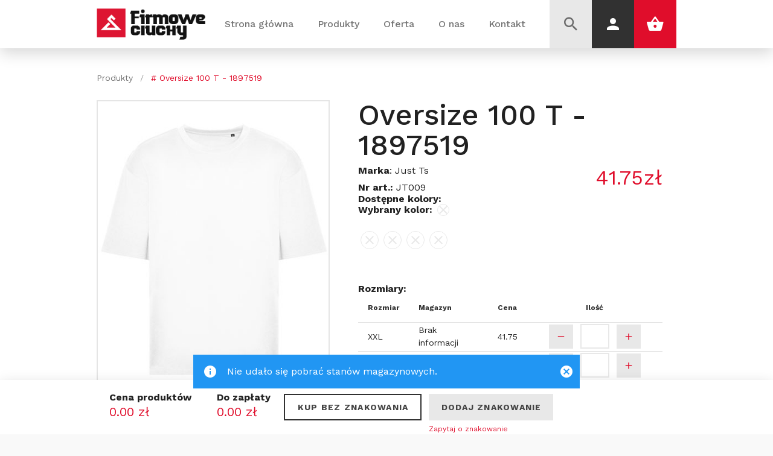

--- FILE ---
content_type: text/html; charset=UTF-8
request_url: https://firmoweciuchy.pl/produkty/oversize-100-t-deep-black-s?color_id=1897519
body_size: 93704
content:
<!DOCTYPE html>
<html lang="pl">
<head>
    <!-- Global site tag (gtag.js) - Google Analytics -->
    <meta charset="utf-8">
    <meta name="viewport" content="width=device-width, initial-scale=1">
    <meta name="csrf-token" content="Oe4buxHYCOHNohZiJ3AUZayMYHkSEnf4YhSvquoj">
    <!-- for FF, Chrome, Opera -->

    
    <meta name="google-site-verification" content="b85vxy5s0VCaSUmsnGbSoUr9IrpXc040jPijDGzBeQs" />

    <link rel="icon" type="image/png" href="https://firmoweciuchy.pl/storage/favicon.png" sizes="16x16">
    <link rel="icon" type="image/png" href="https://firmoweciuchy.pl/storage/favicon.png" sizes="16x16">

    <!-- for IE -->
    <link rel="icon" type="image/x-icon" href="https://firmoweciuchy.pl/storage/favicon.png" >
    <link rel="shortcut icon" type="image/x-icon" href="https://firmoweciuchy.pl/storage/favicon.png"/>
    <style>
        [v-cloak]{
            transition: all 300ms;
            opacity: 0;
            min-height: 650px;
        }
    </style>
    <link rel="canonical" href="https://firmoweciuchy.pl/produkty/oversize-100-t-deep-black-s?color_id=1897519" />
    <link rel="stylesheet" href="https://fonts.googleapis.com/css2?family=Work+Sans:wght@400;500;600;700&display=swap">
    <link href="https://cdn.jsdelivr.net/npm/@mdi/font@4.x/css/materialdesignicons.min.css" rel="stylesheet">
    <title>     Oversize 100 T - 1897519
</title>
    <meta name="description" content="    Bawełna czesana typu ring-spun | Krój oversize | Szwy boczne | Krótkie rękawy | Prążkowany okrągły dekolt, z taśmą na karku | Wszywane rękawy | Tylko etykieta rozmiarowa | Unisex | Podwójne szwy na rękawach i u dołu
"/>
    <link href="https://firmoweciuchy.pl/css/app.css?hash=gajwgajga7135198571-51" rel="stylesheet">
    <link rel="stylesheet" type="text/css" href="https://sandbox-geowidget.easypack24.net/css/easypack.css">
        <meta property="og:title" content=" Oversize 100 T - 1897519">
    <meta property="og:description" content="Bawełna czesana typu ring-spun Kr&amp;oacute;j oversize Szwy boczne Kr&amp;oacute;tkie rękawy Prążkowany okrągły dekolt, z taśmą na karku Wszywane rękawy Tylko etykieta rozmiarowa Unisex Podw&amp;oacute;jne szwy na rękawach i u dołu">
    <meta property="og:image" content="https://firmoweciuchy.pl/storage/lshop_images/JT009_Deep-Black.jpg">
    <meta property="og:image:type" content="image:jpeg">
    <meta property="og:url" content="https://firmoweciuchy.pl/produkty/oversize-100-t-deep-black-s">
        <!-- Google tag (gtag.js) -->
    <script async src="https://www.googletagmanager.com/gtag/js?id=G-WZDX96T02N"></script>
    <script>
        window.dataLayer = window.dataLayer || [];
        function gtag(){
            dataLayer.push(arguments);
        }
        gtag('js', new Date());
        gtag('config', 'G-WZDX96T02N');
    </script>
    <!-- Meta Pixel Code -->
    <script>
        !function(f,b,e,v,n,t,s)
        {if(f.fbq)return;n=f.fbq=function(){n.callMethod?
            n.callMethod.apply(n,arguments):n.queue.push(arguments)};
            if(!f._fbq)f._fbq=n;n.push=n;n.loaded=!0;n.version='2.0';
            n.queue=[];t=b.createElement(e);t.async=!0;
            t.src=v;s=b.getElementsByTagName(e)[0];
            s.parentNode.insertBefore(t,s)}(window, document,'script',
            'https://connect.facebook.net/en_US/fbevents.js');
        fbq('init', '791574815930744');
        fbq('track', 'PageView');
    </script>
    <noscript>
        <img height="1" width="1" style="display:none"
           src="https://www.facebook.com/tr?id=791574815930744&ev=PageView&noscript=1"
        />
    </noscript>
    <!-- End Meta Pixel Code -->
    <!-- Fonts -->

<!-- Smartsupp Live Chat script -->
</head>
<body>
<v-app id="app" v-cloak :style="$root.cssVars">
    <div class="header" v-cloak>
    <div class="container h-100">
        <div class="w-100 h-100 row justify-space-between mx-0 align-center">
            <a href="https://firmoweciuchy.pl/home"><img class="logo d-block" src="https://firmoweciuchy.pl/storage/settings/December2020/ME0KWyEmNtFenyBEczck.png"></a>
            <div class="d-flex h-100 align-center flex-wrap">
                    <div style="z-index: 4" v-if="$vuetify.breakpoint.width <= 900" class="btn-link" @click="$settings.sidebar = !$settings.sidebar">
                        <v-icon color="black" style="font-weight: bold; font-size: 30px">mdi-menu</v-icon>
                    </div>
                    <div class="d-flex h-100 align-center flex-wrap mr-5" :class="{'side-nav': $vuetify.breakpoint.width <= 900, 'side-nav-active': $settings.sidebar}">
                                                                                    <v-menu close-delay="100" :open-on-hover="true" content-class="header-menu" min-width="100%" attach=".menu-holder">
                                    <template v-slot:activator="{on, attrs}">
                                        <a data-path="/" v-on="on" class="header-link " href="https://firmoweciuchy.pl/home">Strona główna</a>
                                    </template>
                                                                    </v-menu>
                                                                                                                    <v-menu close-delay="100" :open-on-hover="true" content-class="header-menu" min-width="100%" attach=".menu-holder">
                                    <template v-slot:activator="{ on, attrs }">
                                        <a href="https://firmoweciuchy.pl/produkty" v-on="on" data-path="produkty" class="header-link " >Produkty</a>
                                    </template>
                                    <div class="w-100" v-if="!$root.isMobile">
                                        <div class="container">
                                            <div class="white black-shadow">
                                                <div class="w-100 py-1 primary"></div>
                                                <div class="row mx-0">
                                                                                                        <div class="col-md-3 py-0 px-0">
                                                            <a @mouseover="$settings.activeCategory = '244'" href="https://firmoweciuchy.pl/kategoria/produkt-pozakatalogowy" style="border-top: 0px; border-left: 0px; height: 60px" color="grey" outlined class="w-100 product-header-link" :class="{'white--text black': $settings.activeCategory == '244'}" height="60px"><span style="color: var(--black-color)" class="font-weight-bold">Produkt pozakatalogowy</span></a>
                                                    </div>
                                                                                                        <div class="col-md-3 py-0 px-0">
                                                            <a @mouseover="$settings.activeCategory = '29'" href="https://firmoweciuchy.pl/kategoria/polary" style="border-top: 0px; border-left: 0px; height: 60px" color="grey" outlined class="w-100 product-header-link" :class="{'white--text black': $settings.activeCategory == '29'}" height="60px"><span style="color: var(--black-color)" class="font-weight-bold">Polary</span></a>
                                                    </div>
                                                                                                        <div class="col-md-3 py-0 px-0">
                                                            <a @mouseover="$settings.activeCategory = '3'" href="https://firmoweciuchy.pl/kategoria/odziez-dziecieca" style="border-top: 0px; border-left: 0px; height: 60px" color="grey" outlined class="w-100 product-header-link" :class="{'white--text black': $settings.activeCategory == '3'}" height="60px"><span style="color: var(--black-color)" class="font-weight-bold">Odzież dziecięca</span></a>
                                                    </div>
                                                                                                        <div class="col-md-3 py-0 px-0">
                                                            <a @mouseover="$settings.activeCategory = '45'" href="https://firmoweciuchy.pl/kategoria/koszulki-polo-onaon" style="border-top: 0px; border-left: 0px; height: 60px" color="grey" outlined class="w-100 product-header-link" :class="{'white--text black': $settings.activeCategory == '45'}" height="60px"><span style="color: var(--black-color)" class="font-weight-bold">Koszulki polo ona/on</span></a>
                                                    </div>
                                                                                                        <div class="col-md-3 py-0 px-0">
                                                            <a @mouseover="$settings.activeCategory = '25'" href="https://firmoweciuchy.pl/kategoria/spodnie-i-spodnice" style="border-top: 0px; border-left: 0px; height: 60px" color="grey" outlined class="w-100 product-header-link" :class="{'white--text black': $settings.activeCategory == '25'}" height="60px"><span style="color: var(--black-color)" class="font-weight-bold">Spodnie i spódnice</span></a>
                                                    </div>
                                                                                                        <div class="col-md-3 py-0 px-0">
                                                            <a @mouseover="$settings.activeCategory = '419'" href="https://firmoweciuchy.pl/kategoria/paski-i-szelki" style="border-top: 0px; border-left: 0px; height: 60px" color="grey" outlined class="w-100 product-header-link" :class="{'white--text black': $settings.activeCategory == '419'}" height="60px"><span style="color: var(--black-color)" class="font-weight-bold">Paski i szelki</span></a>
                                                    </div>
                                                                                                        <div class="col-md-3 py-0 px-0">
                                                            <a @mouseover="$settings.activeCategory = '324'" href="https://firmoweciuchy.pl/kategoria/kitle-i-kasaki" style="border-top: 0px; border-left: 0px; height: 60px" color="grey" outlined class="w-100 product-header-link" :class="{'white--text black': $settings.activeCategory == '324'}" height="60px"><span style="color: var(--black-color)" class="font-weight-bold">Kitle i kasaki</span></a>
                                                    </div>
                                                                                                        <div class="col-md-3 py-0 px-0">
                                                            <a @mouseover="$settings.activeCategory = '417'" href="https://firmoweciuchy.pl/kategoria/pajace-i-pizamy" style="border-top: 0px; border-left: 0px; height: 60px" color="grey" outlined class="w-100 product-header-link" :class="{'white--text black': $settings.activeCategory == '417'}" height="60px"><span style="color: var(--black-color)" class="font-weight-bold">Pajace i piżamy</span></a>
                                                    </div>
                                                                                                        <div class="col-md-3 py-0 px-0">
                                                            <a @mouseover="$settings.activeCategory = '411'" href="https://firmoweciuchy.pl/kategoria/ochraniacze-na-kolana" style="border-top: 0px; border-left: 0px; height: 60px" color="grey" outlined class="w-100 product-header-link" :class="{'white--text black': $settings.activeCategory == '411'}" height="60px"><span style="color: var(--black-color)" class="font-weight-bold">Ochraniacze na kolana</span></a>
                                                    </div>
                                                                                                        <div class="col-md-3 py-0 px-0">
                                                            <a @mouseover="$settings.activeCategory = '410'" href="https://firmoweciuchy.pl/kategoria/nici-i-akcesoria-do-haftu" style="border-top: 0px; border-left: 0px; height: 60px" color="grey" outlined class="w-100 product-header-link" :class="{'white--text black': $settings.activeCategory == '410'}" height="60px"><span style="color: var(--black-color)" class="font-weight-bold">Nici i akcesoria do haftu</span></a>
                                                    </div>
                                                                                                        <div class="col-md-3 py-0 px-0">
                                                            <a @mouseover="$settings.activeCategory = '408'" href="https://firmoweciuchy.pl/kategoria/narzedzia-pomoce" style="border-top: 0px; border-left: 0px; height: 60px" color="grey" outlined class="w-100 product-header-link" :class="{'white--text black': $settings.activeCategory == '408'}" height="60px"><span style="color: var(--black-color)" class="font-weight-bold">Narzędzia, pomoce</span></a>
                                                    </div>
                                                                                                        <div class="col-md-3 py-0 px-0">
                                                            <a @mouseover="$settings.activeCategory = '406'" href="https://firmoweciuchy.pl/kategoria/maty-lazienkowe" style="border-top: 0px; border-left: 0px; height: 60px" color="grey" outlined class="w-100 product-header-link" :class="{'white--text black': $settings.activeCategory == '406'}" height="60px"><span style="color: var(--black-color)" class="font-weight-bold">Maty łazienkowe</span></a>
                                                    </div>
                                                                                                        <div class="col-md-3 py-0 px-0">
                                                            <a @mouseover="$settings.activeCategory = '404'" href="https://firmoweciuchy.pl/kategoria/materialy-zuzywalne" style="border-top: 0px; border-left: 0px; height: 60px" color="grey" outlined class="w-100 product-header-link" :class="{'white--text black': $settings.activeCategory == '404'}" height="60px"><span style="color: var(--black-color)" class="font-weight-bold">Materiały zużywalne</span></a>
                                                    </div>
                                                                                                        <div class="col-md-3 py-0 px-0">
                                                            <a @mouseover="$settings.activeCategory = '402'" href="https://firmoweciuchy.pl/kategoria/maskotki-i-zabawki" style="border-top: 0px; border-left: 0px; height: 60px" color="grey" outlined class="w-100 product-header-link" :class="{'white--text black': $settings.activeCategory == '402'}" height="60px"><span style="color: var(--black-color)" class="font-weight-bold">Maskotki i zabawki</span></a>
                                                    </div>
                                                                                                        <div class="col-md-3 py-0 px-0">
                                                            <a @mouseover="$settings.activeCategory = '401'" href="https://firmoweciuchy.pl/kategoria/maski" style="border-top: 0px; border-left: 0px; height: 60px" color="grey" outlined class="w-100 product-header-link" :class="{'white--text black': $settings.activeCategory == '401'}" height="60px"><span style="color: var(--black-color)" class="font-weight-bold">Maski</span></a>
                                                    </div>
                                                                                                        <div class="col-md-3 py-0 px-0">
                                                            <a @mouseover="$settings.activeCategory = '379'" href="https://firmoweciuchy.pl/kategoria/kurtki-polary-rozpinane" style="border-top: 0px; border-left: 0px; height: 60px" color="grey" outlined class="w-100 product-header-link" :class="{'white--text black': $settings.activeCategory == '379'}" height="60px"><span style="color: var(--black-color)" class="font-weight-bold">Kurtki, polary rozpinane</span></a>
                                                    </div>
                                                                                                        <div class="col-md-3 py-0 px-0">
                                                            <a @mouseover="$settings.activeCategory = '376'" href="https://firmoweciuchy.pl/kategoria/krawaty-i-muszki" style="border-top: 0px; border-left: 0px; height: 60px" color="grey" outlined class="w-100 product-header-link" :class="{'white--text black': $settings.activeCategory == '376'}" height="60px"><span style="color: var(--black-color)" class="font-weight-bold">Krawaty i muszki</span></a>
                                                    </div>
                                                                                                        <div class="col-md-3 py-0 px-0">
                                                            <a @mouseover="$settings.activeCategory = '347'" href="https://firmoweciuchy.pl/kategoria/koszule-meskie" style="border-top: 0px; border-left: 0px; height: 60px" color="grey" outlined class="w-100 product-header-link" :class="{'white--text black': $settings.activeCategory == '347'}" height="60px"><span style="color: var(--black-color)" class="font-weight-bold">Koszule męskie</span></a>
                                                    </div>
                                                                                                        <div class="col-md-3 py-0 px-0">
                                                            <a @mouseover="$settings.activeCategory = '338'" href="https://firmoweciuchy.pl/kategoria/koszule-damskie" style="border-top: 0px; border-left: 0px; height: 60px" color="grey" outlined class="w-100 product-header-link" :class="{'white--text black': $settings.activeCategory == '338'}" height="60px"><span style="color: var(--black-color)" class="font-weight-bold">Koszule damskie</span></a>
                                                    </div>
                                                                                                        <div class="col-md-3 py-0 px-0">
                                                            <a @mouseover="$settings.activeCategory = '336'" href="https://firmoweciuchy.pl/kategoria/komplety-zimowe" style="border-top: 0px; border-left: 0px; height: 60px" color="grey" outlined class="w-100 product-header-link" :class="{'white--text black': $settings.activeCategory == '336'}" height="60px"><span style="color: var(--black-color)" class="font-weight-bold">Komplety zimowe</span></a>
                                                    </div>
                                                                                                        <div class="col-md-3 py-0 px-0">
                                                            <a @mouseover="$settings.activeCategory = '328'" href="https://firmoweciuchy.pl/kategoria/kombinezony" style="border-top: 0px; border-left: 0px; height: 60px" color="grey" outlined class="w-100 product-header-link" :class="{'white--text black': $settings.activeCategory == '328'}" height="60px"><span style="color: var(--black-color)" class="font-weight-bold">Kombinezony</span></a>
                                                    </div>
                                                                                                        <div class="col-md-3 py-0 px-0">
                                                            <a @mouseover="$settings.activeCategory = '326'" href="https://firmoweciuchy.pl/kategoria/koce" style="border-top: 0px; border-left: 0px; height: 60px" color="grey" outlined class="w-100 product-header-link" :class="{'white--text black': $settings.activeCategory == '326'}" height="60px"><span style="color: var(--black-color)" class="font-weight-bold">Koce</span></a>
                                                    </div>
                                                                                                        <div class="col-md-3 py-0 px-0">
                                                            <a @mouseover="$settings.activeCategory = '556'" href="https://firmoweciuchy.pl/kategoria/zakiety" style="border-top: 0px; border-left: 0px; height: 60px" color="grey" outlined class="w-100 product-header-link" :class="{'white--text black': $settings.activeCategory == '556'}" height="60px"><span style="color: var(--black-color)" class="font-weight-bold">Żakiety</span></a>
                                                    </div>
                                                                                                        <div class="col-md-3 py-0 px-0">
                                                            <a @mouseover="$settings.activeCategory = '480'" href="https://firmoweciuchy.pl/kategoria/sukienki" style="border-top: 0px; border-left: 0px; height: 60px" color="grey" outlined class="w-100 product-header-link" :class="{'white--text black': $settings.activeCategory == '480'}" height="60px"><span style="color: var(--black-color)" class="font-weight-bold">Sukienki</span></a>
                                                    </div>
                                                                                                        <div class="col-md-3 py-0 px-0">
                                                            <a @mouseover="$settings.activeCategory = '1'" href="https://firmoweciuchy.pl/kategoria/reczniki" style="border-top: 0px; border-left: 0px; height: 60px" color="grey" outlined class="w-100 product-header-link" :class="{'white--text black': $settings.activeCategory == '1'}" height="60px"><span style="color: var(--black-color)" class="font-weight-bold">Ręczniki</span></a>
                                                    </div>
                                                                                                        <div class="col-md-3 py-0 px-0">
                                                            <a @mouseover="$settings.activeCategory = '554'" href="https://firmoweciuchy.pl/kategoria/tuniki" style="border-top: 0px; border-left: 0px; height: 60px" color="grey" outlined class="w-100 product-header-link" :class="{'white--text black': $settings.activeCategory == '554'}" height="60px"><span style="color: var(--black-color)" class="font-weight-bold">Tuniki</span></a>
                                                    </div>
                                                                                                        <div class="col-md-3 py-0 px-0">
                                                            <a @mouseover="$settings.activeCategory = '528'" href="https://firmoweciuchy.pl/kategoria/torby" style="border-top: 0px; border-left: 0px; height: 60px" color="grey" outlined class="w-100 product-header-link" :class="{'white--text black': $settings.activeCategory == '528'}" height="60px"><span style="color: var(--black-color)" class="font-weight-bold">Torby</span></a>
                                                    </div>
                                                                                                        <div class="col-md-3 py-0 px-0">
                                                            <a @mouseover="$settings.activeCategory = '525'" href="https://firmoweciuchy.pl/kategoria/tekstylia-domowe" style="border-top: 0px; border-left: 0px; height: 60px" color="grey" outlined class="w-100 product-header-link" :class="{'white--text black': $settings.activeCategory == '525'}" height="60px"><span style="color: var(--black-color)" class="font-weight-bold">Tekstylia domowe</span></a>
                                                    </div>
                                                                                                        <div class="col-md-3 py-0 px-0">
                                                            <a @mouseover="$settings.activeCategory = '498'" href="https://firmoweciuchy.pl/kategoria/t-shirty" style="border-top: 0px; border-left: 0px; height: 60px" color="grey" outlined class="w-100 product-header-link" :class="{'white--text black': $settings.activeCategory == '498'}" height="60px"><span style="color: var(--black-color)" class="font-weight-bold">T-shirty</span></a>
                                                    </div>
                                                                                                        <div class="col-md-3 py-0 px-0">
                                                            <a @mouseover="$settings.activeCategory = '491'" href="https://firmoweciuchy.pl/kategoria/szalikikominy" style="border-top: 0px; border-left: 0px; height: 60px" color="grey" outlined class="w-100 product-header-link" :class="{'white--text black': $settings.activeCategory == '491'}" height="60px"><span style="color: var(--black-color)" class="font-weight-bold">Szaliki/kominy</span></a>
                                                    </div>
                                                                                                        <div class="col-md-3 py-0 px-0">
                                                            <a @mouseover="$settings.activeCategory = '487'" href="https://firmoweciuchy.pl/kategoria/swetrypolary" style="border-top: 0px; border-left: 0px; height: 60px" color="grey" outlined class="w-100 product-header-link" :class="{'white--text black': $settings.activeCategory == '487'}" height="60px"><span style="color: var(--black-color)" class="font-weight-bold">Swetry/polary</span></a>
                                                    </div>
                                                                                                        <div class="col-md-3 py-0 px-0">
                                                            <a @mouseover="$settings.activeCategory = '484'" href="https://firmoweciuchy.pl/kategoria/swetry-rozpinane" style="border-top: 0px; border-left: 0px; height: 60px" color="grey" outlined class="w-100 product-header-link" :class="{'white--text black': $settings.activeCategory == '484'}" height="60px"><span style="color: var(--black-color)" class="font-weight-bold">Swetry rozpinane</span></a>
                                                    </div>
                                                                                                        <div class="col-md-3 py-0 px-0">
                                                            <a @mouseover="$settings.activeCategory = '423'" href="https://firmoweciuchy.pl/kategoria/pizamy" style="border-top: 0px; border-left: 0px; height: 60px" color="grey" outlined class="w-100 product-header-link" :class="{'white--text black': $settings.activeCategory == '423'}" height="60px"><span style="color: var(--black-color)" class="font-weight-bold">Piżamy</span></a>
                                                    </div>
                                                                                                        <div class="col-md-3 py-0 px-0">
                                                            <a @mouseover="$settings.activeCategory = '477'" href="https://firmoweciuchy.pl/kategoria/stojaki" style="border-top: 0px; border-left: 0px; height: 60px" color="grey" outlined class="w-100 product-header-link" :class="{'white--text black': $settings.activeCategory == '477'}" height="60px"><span style="color: var(--black-color)" class="font-weight-bold">Stojaki</span></a>
                                                    </div>
                                                                                                        <div class="col-md-3 py-0 px-0">
                                                            <a @mouseover="$settings.activeCategory = '447'" href="https://firmoweciuchy.pl/kategoria/spodnice" style="border-top: 0px; border-left: 0px; height: 60px" color="grey" outlined class="w-100 product-header-link" :class="{'white--text black': $settings.activeCategory == '447'}" height="60px"><span style="color: var(--black-color)" class="font-weight-bold">Spódnice</span></a>
                                                    </div>
                                                                                                        <div class="col-md-3 py-0 px-0">
                                                            <a @mouseover="$settings.activeCategory = '444'" href="https://firmoweciuchy.pl/kategoria/sliniaki" style="border-top: 0px; border-left: 0px; height: 60px" color="grey" outlined class="w-100 product-header-link" :class="{'white--text black': $settings.activeCategory == '444'}" height="60px"><span style="color: var(--black-color)" class="font-weight-bold">Śliniaki</span></a>
                                                    </div>
                                                                                                        <div class="col-md-3 py-0 px-0">
                                                            <a @mouseover="$settings.activeCategory = '441'" href="https://firmoweciuchy.pl/kategoria/skarpetypodkolanowki" style="border-top: 0px; border-left: 0px; height: 60px" color="grey" outlined class="w-100 product-header-link" :class="{'white--text black': $settings.activeCategory == '441'}" height="60px"><span style="color: var(--black-color)" class="font-weight-bold">Skarpety/podkolanówki</span></a>
                                                    </div>
                                                                                                        <div class="col-md-3 py-0 px-0">
                                                            <a @mouseover="$settings.activeCategory = '434'" href="https://firmoweciuchy.pl/kategoria/prasy-przedrukowe-i-akcesoria" style="border-top: 0px; border-left: 0px; height: 60px" color="grey" outlined class="w-100 product-header-link" :class="{'white--text black': $settings.activeCategory == '434'}" height="60px"><span style="color: var(--black-color)" class="font-weight-bold">Prasy przedrukowe i akcesoria</span></a>
                                                    </div>
                                                                                                        <div class="col-md-3 py-0 px-0">
                                                            <a @mouseover="$settings.activeCategory = '431'" href="https://firmoweciuchy.pl/kategoria/poncza" style="border-top: 0px; border-left: 0px; height: 60px" color="grey" outlined class="w-100 product-header-link" :class="{'white--text black': $settings.activeCategory == '431'}" height="60px"><span style="color: var(--black-color)" class="font-weight-bold">Poncza</span></a>
                                                    </div>
                                                                                                        <div class="col-md-3 py-0 px-0">
                                                            <a @mouseover="$settings.activeCategory = '429'" href="https://firmoweciuchy.pl/kategoria/pokrowce" style="border-top: 0px; border-left: 0px; height: 60px" color="grey" outlined class="w-100 product-header-link" :class="{'white--text black': $settings.activeCategory == '429'}" height="60px"><span style="color: var(--black-color)" class="font-weight-bold">Pokrowce</span></a>
                                                    </div>
                                                                                                        <div class="col-md-3 py-0 px-0">
                                                            <a @mouseover="$settings.activeCategory = '425'" href="https://firmoweciuchy.pl/kategoria/poduszki" style="border-top: 0px; border-left: 0px; height: 60px" color="grey" outlined class="w-100 product-header-link" :class="{'white--text black': $settings.activeCategory == '425'}" height="60px"><span style="color: var(--black-color)" class="font-weight-bold">Poduszki</span></a>
                                                    </div>
                                                                                                        <div class="col-md-3 py-0 px-0">
                                                            <a @mouseover="$settings.activeCategory = '62'" href="https://firmoweciuchy.pl/kategoria/koszulki-sublimacyjne" style="border-top: 0px; border-left: 0px; height: 60px" color="grey" outlined class="w-100 product-header-link" :class="{'white--text black': $settings.activeCategory == '62'}" height="60px"><span style="color: var(--black-color)" class="font-weight-bold">Koszulki sublimacyjne</span></a>
                                                    </div>
                                                                                                        <div class="col-md-3 py-0 px-0">
                                                            <a @mouseover="$settings.activeCategory = '135'" href="https://firmoweciuchy.pl/kategoria/swetry-i-dzianiny" style="border-top: 0px; border-left: 0px; height: 60px" color="grey" outlined class="w-100 product-header-link" :class="{'white--text black': $settings.activeCategory == '135'}" height="60px"><span style="color: var(--black-color)" class="font-weight-bold">Swetry i dzianiny</span></a>
                                                    </div>
                                                                                                        <div class="col-md-3 py-0 px-0">
                                                            <a @mouseover="$settings.activeCategory = '124'" href="https://firmoweciuchy.pl/kategoria/ubrania-robocze" style="border-top: 0px; border-left: 0px; height: 60px" color="grey" outlined class="w-100 product-header-link" :class="{'white--text black': $settings.activeCategory == '124'}" height="60px"><span style="color: var(--black-color)" class="font-weight-bold">Ubrania robocze</span></a>
                                                    </div>
                                                                                                        <div class="col-md-3 py-0 px-0">
                                                            <a @mouseover="$settings.activeCategory = '120'" href="https://firmoweciuchy.pl/kategoria/sports-activity" style="border-top: 0px; border-left: 0px; height: 60px" color="grey" outlined class="w-100 product-header-link" :class="{'white--text black': $settings.activeCategory == '120'}" height="60px"><span style="color: var(--black-color)" class="font-weight-bold">Sports &amp; activity</span></a>
                                                    </div>
                                                                                                        <div class="col-md-3 py-0 px-0">
                                                            <a @mouseover="$settings.activeCategory = '100'" href="https://firmoweciuchy.pl/kategoria/bielizna-skarpety" style="border-top: 0px; border-left: 0px; height: 60px" color="grey" outlined class="w-100 product-header-link" :class="{'white--text black': $settings.activeCategory == '100'}" height="60px"><span style="color: var(--black-color)" class="font-weight-bold">Bielizna &amp; skarpety</span></a>
                                                    </div>
                                                                                                        <div class="col-md-3 py-0 px-0">
                                                            <a @mouseover="$settings.activeCategory = '89'" href="https://firmoweciuchy.pl/kategoria/torby-biznesowe" style="border-top: 0px; border-left: 0px; height: 60px" color="grey" outlined class="w-100 product-header-link" :class="{'white--text black': $settings.activeCategory == '89'}" height="60px"><span style="color: var(--black-color)" class="font-weight-bold">Torby biznesowe</span></a>
                                                    </div>
                                                                                                        <div class="col-md-3 py-0 px-0">
                                                            <a @mouseover="$settings.activeCategory = '85'" href="https://firmoweciuchy.pl/kategoria/torby-rekreacyjne" style="border-top: 0px; border-left: 0px; height: 60px" color="grey" outlined class="w-100 product-header-link" :class="{'white--text black': $settings.activeCategory == '85'}" height="60px"><span style="color: var(--black-color)" class="font-weight-bold">Torby rekreacyjne</span></a>
                                                    </div>
                                                                                                        <div class="col-md-3 py-0 px-0">
                                                            <a @mouseover="$settings.activeCategory = '82'" href="https://firmoweciuchy.pl/kategoria/plecaki" style="border-top: 0px; border-left: 0px; height: 60px" color="grey" outlined class="w-100 product-header-link" :class="{'white--text black': $settings.activeCategory == '82'}" height="60px"><span style="color: var(--black-color)" class="font-weight-bold">Plecaki</span></a>
                                                    </div>
                                                                                                        <div class="col-md-3 py-0 px-0">
                                                            <a @mouseover="$settings.activeCategory = '73'" href="https://firmoweciuchy.pl/kategoria/bluzy_14" style="border-top: 0px; border-left: 0px; height: 60px" color="grey" outlined class="w-100 product-header-link" :class="{'white--text black': $settings.activeCategory == '73'}" height="60px"><span style="color: var(--black-color)" class="font-weight-bold">Bluzy</span></a>
                                                    </div>
                                                                                                        <div class="col-md-3 py-0 px-0">
                                                            <a @mouseover="$settings.activeCategory = '153'" href="https://firmoweciuchy.pl/kategoria/torby-z-bawelny-nietkanej" style="border-top: 0px; border-left: 0px; height: 60px" color="grey" outlined class="w-100 product-header-link" :class="{'white--text black': $settings.activeCategory == '153'}" height="60px"><span style="color: var(--black-color)" class="font-weight-bold">Torby z bawełny nietkanej</span></a>
                                                    </div>
                                                                                                        <div class="col-md-3 py-0 px-0">
                                                            <a @mouseover="$settings.activeCategory = '59'" href="https://firmoweciuchy.pl/kategoria/koszulka-fashion-onaon" style="border-top: 0px; border-left: 0px; height: 60px" color="grey" outlined class="w-100 product-header-link" :class="{'white--text black': $settings.activeCategory == '59'}" height="60px"><span style="color: var(--black-color)" class="font-weight-bold">Koszulka fashion ona/on</span></a>
                                                    </div>
                                                                                                        <div class="col-md-3 py-0 px-0">
                                                            <a @mouseover="$settings.activeCategory = '57'" href="https://firmoweciuchy.pl/kategoria/koszulka-basic-onaon" style="border-top: 0px; border-left: 0px; height: 60px" color="grey" outlined class="w-100 product-header-link" :class="{'white--text black': $settings.activeCategory == '57'}" height="60px"><span style="color: var(--black-color)" class="font-weight-bold">Koszulka basic ona/on</span></a>
                                                    </div>
                                                                                                        <div class="col-md-3 py-0 px-0">
                                                            <a @mouseover="$settings.activeCategory = '50'" href="https://firmoweciuchy.pl/kategoria/biznes" style="border-top: 0px; border-left: 0px; height: 60px" color="grey" outlined class="w-100 product-header-link" :class="{'white--text black': $settings.activeCategory == '50'}" height="60px"><span style="color: var(--black-color)" class="font-weight-bold">Biznes</span></a>
                                                    </div>
                                                                                                        <div class="col-md-3 py-0 px-0">
                                                            <a @mouseover="$settings.activeCategory = '35'" href="https://firmoweciuchy.pl/kategoria/kurtki_94" style="border-top: 0px; border-left: 0px; height: 60px" color="grey" outlined class="w-100 product-header-link" :class="{'white--text black': $settings.activeCategory == '35'}" height="60px"><span style="color: var(--black-color)" class="font-weight-bold">Kurtki</span></a>
                                                    </div>
                                                                                                        <div class="col-md-3 py-0 px-0">
                                                            <a @mouseover="$settings.activeCategory = '32'" href="https://firmoweciuchy.pl/kategoria/kamizelki-bezrekawniki" style="border-top: 0px; border-left: 0px; height: 60px" color="grey" outlined class="w-100 product-header-link" :class="{'white--text black': $settings.activeCategory == '32'}" height="60px"><span style="color: var(--black-color)" class="font-weight-bold">Kamizelki &amp; bezrękawniki</span></a>
                                                    </div>
                                                                                                        <div class="col-md-3 py-0 px-0">
                                                            <a @mouseover="$settings.activeCategory = '12'" href="https://firmoweciuchy.pl/kategoria/akcesoria-zimowe-czapki" style="border-top: 0px; border-left: 0px; height: 60px" color="grey" outlined class="w-100 product-header-link" :class="{'white--text black': $settings.activeCategory == '12'}" height="60px"><span style="color: var(--black-color)" class="font-weight-bold">Akcesoria zimowe &amp; czapki</span></a>
                                                    </div>
                                                                                                        <div class="col-md-3 py-0 px-0">
                                                            <a @mouseover="$settings.activeCategory = '8'" href="https://firmoweciuchy.pl/kategoria/czapki" style="border-top: 0px; border-left: 0px; height: 60px" color="grey" outlined class="w-100 product-header-link" :class="{'white--text black': $settings.activeCategory == '8'}" height="60px"><span style="color: var(--black-color)" class="font-weight-bold">Czapki</span></a>
                                                    </div>
                                                                                                        <div class="col-md-3 py-0 px-0">
                                                            <a @mouseover="$settings.activeCategory = '6'" href="https://firmoweciuchy.pl/kategoria/gastronomia-i-wellness" style="border-top: 0px; border-left: 0px; height: 60px" color="grey" outlined class="w-100 product-header-link" :class="{'white--text black': $settings.activeCategory == '6'}" height="60px"><span style="color: var(--black-color)" class="font-weight-bold">Gastronomia i wellness</span></a>
                                                    </div>
                                                                                                        <div class="col-md-3 py-0 px-0">
                                                            <a @mouseover="$settings.activeCategory = '268'" href="https://firmoweciuchy.pl/kategoria/buty" style="border-top: 0px; border-left: 0px; height: 60px" color="grey" outlined class="w-100 product-header-link" :class="{'white--text black': $settings.activeCategory == '268'}" height="60px"><span style="color: var(--black-color)" class="font-weight-bold">Buty</span></a>
                                                    </div>
                                                                                                        <div class="col-md-3 py-0 px-0">
                                                            <a @mouseover="$settings.activeCategory = '321'" href="https://firmoweciuchy.pl/kategoria/karty-kolorow" style="border-top: 0px; border-left: 0px; height: 60px" color="grey" outlined class="w-100 product-header-link" :class="{'white--text black': $settings.activeCategory == '321'}" height="60px"><span style="color: var(--black-color)" class="font-weight-bold">Karty kolorów</span></a>
                                                    </div>
                                                                                                        <div class="col-md-3 py-0 px-0">
                                                            <a @mouseover="$settings.activeCategory = '319'" href="https://firmoweciuchy.pl/kategoria/kapelusze" style="border-top: 0px; border-left: 0px; height: 60px" color="grey" outlined class="w-100 product-header-link" :class="{'white--text black': $settings.activeCategory == '319'}" height="60px"><span style="color: var(--black-color)" class="font-weight-bold">Kapelusze</span></a>
                                                    </div>
                                                                                                        <div class="col-md-3 py-0 px-0">
                                                            <a @mouseover="$settings.activeCategory = '308'" href="https://firmoweciuchy.pl/kategoria/gadzety" style="border-top: 0px; border-left: 0px; height: 60px" color="grey" outlined class="w-100 product-header-link" :class="{'white--text black': $settings.activeCategory == '308'}" height="60px"><span style="color: var(--black-color)" class="font-weight-bold">Gadżety</span></a>
                                                    </div>
                                                                                                        <div class="col-md-3 py-0 px-0">
                                                            <a @mouseover="$settings.activeCategory = '306'" href="https://firmoweciuchy.pl/kategoria/folie-i-akcesoria" style="border-top: 0px; border-left: 0px; height: 60px" color="grey" outlined class="w-100 product-header-link" :class="{'white--text black': $settings.activeCategory == '306'}" height="60px"><span style="color: var(--black-color)" class="font-weight-bold">Folie i akcesoria</span></a>
                                                    </div>
                                                                                                        <div class="col-md-3 py-0 px-0">
                                                            <a @mouseover="$settings.activeCategory = '304'" href="https://firmoweciuchy.pl/kategoria/flagi" style="border-top: 0px; border-left: 0px; height: 60px" color="grey" outlined class="w-100 product-header-link" :class="{'white--text black': $settings.activeCategory == '304'}" height="60px"><span style="color: var(--black-color)" class="font-weight-bold">Flagi</span></a>
                                                    </div>
                                                                                                        <div class="col-md-3 py-0 px-0">
                                                            <a @mouseover="$settings.activeCategory = '298'" href="https://firmoweciuchy.pl/kategoria/dresy" style="border-top: 0px; border-left: 0px; height: 60px" color="grey" outlined class="w-100 product-header-link" :class="{'white--text black': $settings.activeCategory == '298'}" height="60px"><span style="color: var(--black-color)" class="font-weight-bold">Dresy</span></a>
                                                    </div>
                                                                                                        <div class="col-md-3 py-0 px-0">
                                                            <a @mouseover="$settings.activeCategory = '281'" href="https://firmoweciuchy.pl/kategoria/czapki-z-daszkiem" style="border-top: 0px; border-left: 0px; height: 60px" color="grey" outlined class="w-100 product-header-link" :class="{'white--text black': $settings.activeCategory == '281'}" height="60px"><span style="color: var(--black-color)" class="font-weight-bold">Czapki z daszkiem</span></a>
                                                    </div>
                                                                                                        <div class="col-md-3 py-0 px-0">
                                                            <a @mouseover="$settings.activeCategory = '271'" href="https://firmoweciuchy.pl/kategoria/chustkiszale" style="border-top: 0px; border-left: 0px; height: 60px" color="grey" outlined class="w-100 product-header-link" :class="{'white--text black': $settings.activeCategory == '271'}" height="60px"><span style="color: var(--black-color)" class="font-weight-bold">Chustki/szale</span></a>
                                                    </div>
                                                                                                        <div class="col-md-3 py-0 px-0">
                                                            <a @mouseover="$settings.activeCategory = '323'" href="https://firmoweciuchy.pl/kategoria/katalogi" style="border-top: 0px; border-left: 0px; height: 60px" color="grey" outlined class="w-100 product-header-link" :class="{'white--text black': $settings.activeCategory == '323'}" height="60px"><span style="color: var(--black-color)" class="font-weight-bold">Katalogi</span></a>
                                                    </div>
                                                                                                        <div class="col-md-3 py-0 px-0">
                                                            <a @mouseover="$settings.activeCategory = '266'" href="https://firmoweciuchy.pl/kategoria/body" style="border-top: 0px; border-left: 0px; height: 60px" color="grey" outlined class="w-100 product-header-link" :class="{'white--text black': $settings.activeCategory == '266'}" height="60px"><span style="color: var(--black-color)" class="font-weight-bold">Body</span></a>
                                                    </div>
                                                                                                        <div class="col-md-3 py-0 px-0">
                                                            <a @mouseover="$settings.activeCategory = '252'" href="https://firmoweciuchy.pl/kategoria/artykuly-dla-zwierzat" style="border-top: 0px; border-left: 0px; height: 60px" color="grey" outlined class="w-100 product-header-link" :class="{'white--text black': $settings.activeCategory == '252'}" height="60px"><span style="color: var(--black-color)" class="font-weight-bold">Artykuły dla zwierząt</span></a>
                                                    </div>
                                                                                                        <div class="col-md-3 py-0 px-0">
                                                            <a @mouseover="$settings.activeCategory = '248'" href="https://firmoweciuchy.pl/kategoria/akcesoria-swiecace" style="border-top: 0px; border-left: 0px; height: 60px" color="grey" outlined class="w-100 product-header-link" :class="{'white--text black': $settings.activeCategory == '248'}" height="60px"><span style="color: var(--black-color)" class="font-weight-bold">Akcesoria świecące</span></a>
                                                    </div>
                                                                                                        <div class="col-md-3 py-0 px-0">
                                                            <a @mouseover="$settings.activeCategory = '245'" href="https://firmoweciuchy.pl/kategoria/akcesoria-plazowe" style="border-top: 0px; border-left: 0px; height: 60px" color="grey" outlined class="w-100 product-header-link" :class="{'white--text black': $settings.activeCategory == '245'}" height="60px"><span style="color: var(--black-color)" class="font-weight-bold">Akcesoria plażowe</span></a>
                                                    </div>
                                                                                                        <div class="col-md-3 py-0 px-0">
                                                            <a @mouseover="$settings.activeCategory = '210'" href="https://firmoweciuchy.pl/kategoria/naszywki" style="border-top: 0px; border-left: 0px; height: 60px" color="grey" outlined class="w-100 product-header-link" :class="{'white--text black': $settings.activeCategory == '210'}" height="60px"><span style="color: var(--black-color)" class="font-weight-bold">Naszywki</span></a>
                                                    </div>
                                                                                                        <div class="col-md-3 py-0 px-0">
                                                            <a @mouseover="$settings.activeCategory = '185'" href="https://firmoweciuchy.pl/kategoria/akcesoria_57" style="border-top: 0px; border-left: 0px; height: 60px" color="grey" outlined class="w-100 product-header-link" :class="{'white--text black': $settings.activeCategory == '185'}" height="60px"><span style="color: var(--black-color)" class="font-weight-bold">Akcesoria</span></a>
                                                    </div>
                                                                                                        <div class="col-md-3 py-0 px-0">
                                                            <a @mouseover="$settings.activeCategory = '176'" href="https://firmoweciuchy.pl/kategoria/inne" style="border-top: 0px; border-left: 0px; height: 60px" color="grey" outlined class="w-100 product-header-link" :class="{'white--text black': $settings.activeCategory == '176'}" height="60px"><span style="color: var(--black-color)" class="font-weight-bold">Inne</span></a>
                                                    </div>
                                                                                                        <div class="col-md-3 py-0 px-0">
                                                            <a @mouseover="$settings.activeCategory = '169'" href="https://firmoweciuchy.pl/kategoria/odziez-ochronna" style="border-top: 0px; border-left: 0px; height: 60px" color="grey" outlined class="w-100 product-header-link" :class="{'white--text black': $settings.activeCategory == '169'}" height="60px"><span style="color: var(--black-color)" class="font-weight-bold">Odzież ochronna</span></a>
                                                    </div>
                                                                                                    </div>
                                            </div>
                                        </div>
                                    </div>
                                </v-menu>
                                                                                                                    <v-menu close-delay="100" :open-on-hover="true" content-class="header-menu" min-width="100%" attach=".menu-holder">
                                    <template v-slot:activator="{on, attrs}">
                                        <a data-path="oferta" v-on="on" class="header-link " href="https://firmoweciuchy.pl/oferta">Oferta</a>
                                    </template>
                                                                            <div class="w-100" v-if="!$root.isMobile">
                                            <div class="container">
                                                <div class="white black-shadow">
                                                    <div class="w-100 py-1 primary"></div>
                                                    <v-list>
                                                        <v-list-item-group>
                                                                                                                        <v-list-item href="https://firmoweciuchy.pl/oferta/odziez-dla-firm">
                                                                <v-list-item-content>
                                                                    <v-list-item-title>Odzież dla firm</v-list-item-title>
                                                                </v-list-item-content>
                                                            </v-list-item>
                                                                                                                            <v-list-item href="https://firmoweciuchy.pl/oferta/haft-komputerowy">
                                                                <v-list-item-content>
                                                                    <v-list-item-title>Haft komputerowy</v-list-item-title>
                                                                </v-list-item-content>
                                                            </v-list-item>
                                                                                                                            <v-list-item href="https://firmoweciuchy.pl/oferta/sitodruk">
                                                                <v-list-item-content>
                                                                    <v-list-item-title>Sitodruk</v-list-item-title>
                                                                </v-list-item-content>
                                                            </v-list-item>
                                                                                                                            <v-list-item href="https://firmoweciuchy.pl/oferta/druk-dtg">
                                                                <v-list-item-content>
                                                                    <v-list-item-title>Druk DTG</v-list-item-title>
                                                                </v-list-item-content>
                                                            </v-list-item>
                                                                                                                            <v-list-item href="https://firmoweciuchy.pl/oferta/folia-flex-i-flock">
                                                                <v-list-item-content>
                                                                    <v-list-item-title>Folia Flex i Flock</v-list-item-title>
                                                                </v-list-item-content>
                                                            </v-list-item>
                                                                                                                            <v-list-item href="https://firmoweciuchy.pl/oferta/hotelarstwo">
                                                                <v-list-item-content>
                                                                    <v-list-item-title>Hotelarstwo</v-list-item-title>
                                                                </v-list-item-content>
                                                            </v-list-item>
                                                                                                                            <v-list-item href="https://firmoweciuchy.pl/oferta/medycyna-i-wellness">
                                                                <v-list-item-content>
                                                                    <v-list-item-title>Medycyna i wellness</v-list-item-title>
                                                                </v-list-item-content>
                                                            </v-list-item>
                                                                                                                            <v-list-item href="https://firmoweciuchy.pl/oferta/odziez-bhp">
                                                                <v-list-item-content>
                                                                    <v-list-item-title>Odzież BHP z nadrukiem</v-list-item-title>
                                                                </v-list-item-content>
                                                            </v-list-item>
                                                                                                                            <v-list-item href="https://firmoweciuchy.pl/oferta/odziez-sportowa">
                                                                <v-list-item-content>
                                                                    <v-list-item-title>Odzież sportowa z nadrukiem</v-list-item-title>
                                                                </v-list-item-content>
                                                            </v-list-item>
                                                                                                                            <v-list-item href="https://firmoweciuchy.pl/oferta/czapki-i-czapeczki">
                                                                <v-list-item-content>
                                                                    <v-list-item-title>Czapki z haftem komputerowym</v-list-item-title>
                                                                </v-list-item-content>
                                                            </v-list-item>
                                                                                                                            <v-list-item href="https://firmoweciuchy.pl/oferta/Print-Flex">
                                                                <v-list-item-content>
                                                                    <v-list-item-title>Print-Flex</v-list-item-title>
                                                                </v-list-item-content>
                                                            </v-list-item>
                                                                                                                            <v-list-item href="https://firmoweciuchy.pl/oferta/transfer-sitodrukowy">
                                                                <v-list-item-content>
                                                                    <v-list-item-title>Transfer sitodrukowy</v-list-item-title>
                                                                </v-list-item-content>
                                                            </v-list-item>
                                                                                                                        </v-list-item-group>
                                                    </v-list>
                                                </div>
                                            </div>
                                        </div>
                                                                        </v-menu>
                                                                                                                    <v-menu close-delay="100" :open-on-hover="true" content-class="header-menu" min-width="100%" attach=".menu-holder">
                                    <template v-slot:activator="{on, attrs}">
                                        <a data-path="o-nas" v-on="on" class="header-link " href="https://firmoweciuchy.pl/o-nas">O nas</a>
                                    </template>
                                                                    </v-menu>
                                                                                                                    <v-menu close-delay="100" :open-on-hover="true" content-class="header-menu" min-width="100%" attach=".menu-holder">
                                    <template v-slot:activator="{on, attrs}">
                                        <a data-path="kontakt" v-on="on" class="header-link " href="https://firmoweciuchy.pl/kontakt">Kontakt</a>
                                    </template>
                                                                    </v-menu>
                                                                                <div @click="$settings.sidebar = false" class="side-nav-dismiss" v-if="$vuetify.breakpoint.width <= 1300 && $settings.sidebar"></div>
                    </div>
                    <v-dialog :width="($vuetify.breakpoint.mdAndDown)? '95%' : '50%'">
                        <template v-slot:activator="{ on, attrs }">
                            <div style="z-index: 3" class="btn-link grey shadowed-grey" v-on="on">
                                <v-icon style="font-weight: bold; font-size: 30px">mdi-magnify</v-icon>
                            </div>
                        </template>
                        <v-card class="black-shadow">
                            <v-card-text class="pt-5 pb-7">
                                <label>Wpisz frazę</label>
                                <form method="get" action="https://firmoweciuchy.pl/produkty" ref="search_form">
                                    <v-text-field @keydown.enter="$refs.search_form.validate()" class="no-validation" :disabled="$order.order.user.id != null" name="term" outlined>
                                        <template v-slot:append-outer>
                                            <v-icon>mdi-magnify</v-icon>
                                        </template>
                                    </v-text-field>
                                </form>
                            </v-card-text>
                        </v-card>
                    </v-dialog>
                    <a href="https://firmoweciuchy.pl/user" class="btn-link px-0">
                        <div style="z-index: 2" class="btn-link black shadowed-grey">
                            <v-icon v-if="!$user.user.id" color="white" style="font-weight: bold; font-size: 30px">mdi-account</v-icon>
                            <v-avatar v-else size="30px">
                                <img :src="getSrc($user.user.avatar)">
                            </v-avatar>
                        </div>
                    </a>
                    <div style="z-index: 1" class="btn-link red shadowed-red" @click="$root.$eventBus.$emit('cart_toogle')">
                        <v-icon color="white" style="font-weight: bold; font-size: 30px">mdi-basket</v-icon>
                    </div>
            </div>
        </div>
    </div>
</div>
<div class="side-nav-overlay" @click="$settings.sidebar = false" style="position: fixed; left: 0px; top: 0px; width: 100%; height: 100%; background-color: rgba(0,0,0,0.5)" v-if="$settings.sidebar"></div>
<div class="menu-holder w-100" style="position: relative"></div>
    <v-content v-cloak style="padding: 0px 0px">
        <div v-cloak class="flex-center position-ref">
            <div class="ma-auto" id="content">
                    <div class="container" itemscope="scope" itemtype="https://schema.org/Product" >
<!--        <meta itemprop="sku" content="JT009">
        <meta itemprop="description" content="Bawełna czesana typu ring-spun Kr&amp;oacute;j oversize Szwy boczne Kr&amp;oacute;tkie rękawy Prążkowany okrągły dekolt, z taśmą na karku Wszywane rękawy Tylko etykieta rozmiarowa Unisex Podw&amp;oacute;jne szwy na rękawach i u dołu">
        <meta itemprop="url" content="https://firmoweciuchy.pl/produkty/oversize-100-t-deep-black-s">
        <meta itemprop="brand" content="lshop">-->
        <!--            <div itemprop="aggregateRating" itemscope="" itemtype="http://schema.org/AggregateRating">
                <meta itemprop="ratingValue" content="4.40">
                <meta itemprop="ratingCount" content="84">
            </div>
            <meta itemprop="ratingValue" content="4.40">-->
                <div class="col-md-12 g4u-sciezka-do-prod"></div>
        <div class="give-me-space pt-0" v-cloak v-if="loaded">
            <div>
                <div class="row" style="z-index: 2">
                    
                                        <div class="col-12 py-0">
                        <ul class="v-breadcrumbs theme--light">
                            <li>
                                <a href="https://firmoweciuchy.pl/produkty" class="v-breadcrumbs__item">Produkty</a>
                            </li>
                            
                                                        <li class="v-breadcrumbs__divider">/</li>
                            <li><a href="https://firmoweciuchy.pl/produkty/oversize-100-t-deep-black-s"
                                   class="v-breadcrumbs__item primary--text"># Oversize 100 T - 1897519</a></li>
                        </ul>
                    </div>
                    <div class="col-md-5 text-center d-flex align-start" style="z-index: 0">
                        <div class="w-100">
                            <v-img v-zoomable contain max-height="500" v-if="$product.activeImage"
                                   :src="$root.getSrc($product.activeImage)" class="my-border"></v-img>
                            <v-img v-zoomable contain max-height="500" v-if="!$product.activeImage" class="my-border"
                                   src="https://firmoweciuchy.pl/storage/lshop_images/JT009_Deep-Black.jpg">
                            </v-img>
                            <div class="row" v-if="!$product.selectedImages || $product.selectedImages.length == 0">
                                                                                                            <div class="col-md-3 col-3 g4u-shadowShow">
                                            <div style="position: relative">
                                                <img class="my-border" itemprop="image"
                                                     @click="$product.activeImage = 'lshop_images/JT009_Deep-Black.jpg'"
                                                     style="object-fit: contain; max-height: 100px; width: 100%"
                                                     src="https://firmoweciuchy.pl/storage/lshop_images/JT009_Deep-Black.jpg">
                                            </div>
                                        </div>
                                                                                                </div>
                            <div class="row" v-if="$product.selectedImages">
                                <div class="col-md-2 col-3 g4u-shadowShow" v-for="img in $product.selectedImages">
                                    <div style="position: relative">
                                        <img itemprop="image" @click="$product.activeImage =img"
                                             style="object-fit: contain; width: 100%" :src="$root.getSrc(img)">
                                    </div>
                                </div>
                            </div>
                        </div>
                    </div>
                    <div class="col-md-7 d-flex justify-center" data-class_after_load="slide_from_center_right" v-if="$product">
                        <div class="col-12 col-sm-11 pa-0" :class="{'offset-1': !$root.isMobile}">
                            
                            <h1 class="g4u-h2 display-2 font-weight-medium" itemprop="name"
                                content=" Oversize 100 T - 1897519">
                                 Oversize 100 T - 1897519
                                                            </h1>
                            <!--                            <div class="row justify-space-between align-center my-2">
                                <div class="col-auto d-flex align-items-center flex-wrap jus">
                                    <div class="Stars" style="&#45;&#45;rating: 4.40;" aria-label="Rating of this product is 2.3 out of 5."></div>
                                </div>
                                <div class="col-auto">
                                    <div class="ml-3 d-flex align-end" style="opacity: 0.7">średnia: <span class="font-weight-bold mx-1">4.40</span> na podstawie <span class="font-weight-bold mx-1">84</span> opinii</div>
                                </div>
                            </div>-->
                                                        <div style="justify-content: space-between; flex-wrap: wrap">
                                <div itemprop="offers" itemscope itemtype="http://schema.org/Offer">
                                    <p style="display: none" itemprop="price" content="51.35"
                                       class="mb-0 font-weight-bold">51.35 zł</p>
                                                                    </div>
                            </div>
                            
                            <div class="d-flex justify-space-between">
                                <div>
                                                                            <p style="margin-top: 5%"><span
                                                    class="font-weight-bold">Marka</span>: Just Ts</p>
                                                                        <p style="margin-top: 5%"><span
                                                class="font-weight-bold">Nr art.:</span> JT009</p>
                                </div>
                                <div class="text-right d-flex align-center">
                                    <span class="primary--text display-1">{{$product.product.price_from | toCurrency() }}zł</span>
                                </div>
                            </div>
                            <div>
                                <div class="clearfix"></div>
                                <div class="font-weight-bold">Dostępne kolory: </div>
                                <div v-if="$product.selectedAttributes.Kolor" class="font-weight-bold d-flex align-center">Wybrany kolor: <color-component :color_name="$product.selectedAttributes.Kolor.color_name" class="ml-2" :color="$product.selectedAttributes.Kolor.value"></color-component></div>
                                <div class="col-12 col-xl-11 ma-auto" :class="{'px-0': $root.isMobile}">
                                    <div v-for="(attributes, key) in $product.attributes">
                                        <div v-if="attributes.length > 0 && attributes[0].attribute && attributes[0].attribute.type == 'color'">
                                                <color-picker v-model="$product.selectedAttributes[key]"
                                                              :items="attributes"></color-picker>
                                        </div>
                                    </div>
                                </div>
                                <div v-if="$product.availableSizes">
                                    <div class="font-weight-bold mt-4">Rozmiary: </div>

                                    <v-data-table
                                            class="px-0 mx-0"
                                            :headers="$product.sizesHeaders"
                                            :items="$product.availableSizes"
                                            :items-per-page="-1"
                                            :hide-default-footer="true"
                                            :item-class="$product.itemRowBackground">
                                        <template v-slot:item.stock_import="{item}">
                                            <div>
                                                <v-progress-circular :size="30" :width="2" class="my-2" color="primary" indeterminate v-if="$product.stock === false"></v-progress-circular>
                                                <div v-if="item.stock">{{item.stock}}</div>
                                                <div v-else >Brak informacji</div>
                                            </div>
                                        </template>
                                        <template v-slot:item.quantity="{item}">
                                            <div>
                                                <number-input :min="0" v-model="$product.selectedVariants.find(x => x.id == item.id).quantity"></number-input>
                                            </div>
                                        </template>
                                    </v-data-table>
                                </div>
                            </div>
                            <div class="w-100" v-if="$product.isReachedStock" >
                                <v-alert class="my-3 white--text" color="alert">Nie ma tyle produktów na magazynie. Czas realizacji może się wydłużyć.</v-alert>
                            </div>
                        </div>
                    </div>
                    <div class="col-12">
                        <v-tabs v-model="$product.tab">
                            <v-tab key="desc">Opis</v-tab>
                            <v-tab key="specification">Specyfikacja</v-tab>
                           
                        </v-tabs>
                        <v-tabs-items v-model="$product.tab">
                            <v-tab-item key="desc">
                                <div class="col-xl-8 ma-auto give-me-space">
                                    <h3 class="font-weight-bold"> Oversize 100 T - 1897519</h3>
                                    <div class="mt-4"><p>Bawełna czesana typu ring-spun <br />Kr&oacute;j oversize <br />Szwy boczne <br />Kr&oacute;tkie rękawy <br />Prążkowany okrągły dekolt, z taśmą na karku <br />Wszywane rękawy <br />Tylko etykieta rozmiarowa <br />Unisex <br />Podw&oacute;jne szwy na rękawach i u dołu</p></div>
                                </div>
                            </v-tab-item>
                            <v-tab-item key="spectification">
                                <div class="col-xl-8 ma-auto give-me-space">
                                                                                                                                                    <div class="d-flex">
                                        <span class="mr-3">Marka</span>
                                        <span class="font-weight-bold">Just Ts</span>
                                    </div>
                                                                                                                                                            <div class="d-flex">
                                        <span class="mr-3">EAN</span>
                                        <span class="font-weight-bold">5060914792908</span>
                                    </div>
                                                                                                                                                            <div class="d-flex">
                                        <span class="mr-3">Kraj</span>
                                        <span class="font-weight-bold">BD</span>
                                    </div>
                                                                                                                                                            <div class="d-flex">
                                        <span class="mr-3">Gramatura</span>
                                        <span class="font-weight-bold">190 g/m²</span>
                                    </div>
                                                                                                                                                            <div class="d-flex">
                                        <span class="mr-3">Materiał</span>
                                        <span class="font-weight-bold">100% bawełny</span>
                                    </div>
                                                                                                                                                            <div class="d-flex">
                                        <span class="mr-3">Dla kogo</span>
                                        <span class="font-weight-bold">mężczyzna</span>
                                    </div>
                                                                                                                                                    </div>
                            </v-tab-item>
                        </v-tabs-items>
                    </div>
                    <div class="col-12">
                        <h3 class="font-weight-bold display-1 text-center">Podobne produkty:</h3>
                        <div class="col-xl-9 col-md-10 col-sm-12 ma-auto">
                            <div class="row">
                                                                    <div class="col-md-4">
                                        <a href="https://firmoweciuchy.pl/produkty/polar-pol-zamka" title="Polar pół zamka">
    <div class=" black-shadow  h-100 pa-3 text-center product">
        <div style="position: relative">
                        <div class="w-100" style="border: 1px solid var(--grey-color)">
                <img style="object-fit: contain; height:  420px; " width="100%" class="ma-auto" src="https://firmoweciuchy.pl/storage/products/October2021/1RRD8d0RdQ6XFU6anJ6U.png">
            </div>
            <div class="text-left mt-3">
                                <div class="my-1 black--text" style="white-space: pre-wrap">Polar pół zamka</div>
                <div class="d-flex justify-start flex-wrap">
                                                                <div class="ma-1">
                            <a href="https://firmoweciuchy.pl/produkty/polar-pol-zamka?color_id=263029"><color-component color_name="" color="#ffffff"></color-component></a>
                        </div>
                                                        </div>
                <div class="w-100 mt-2">
                    <div class="primary--text font-weight-bold"> 1.25 PLN </div>
                </div>
            </div>
        </div>
    </div>
</a>
                                    </div>
                                                                    <div class="col-md-4">
                                        <a href="https://firmoweciuchy.pl/produkty/czapka-snapback" title="Czapka snapback">
    <div class=" black-shadow  h-100 pa-3 text-center product">
        <div style="position: relative">
                        <div class="w-100" style="border: 1px solid var(--grey-color)">
                <img style="object-fit: contain; height:  420px; " width="100%" class="ma-auto" src="https://firmoweciuchy.pl/storage/products/October2021/EVQFTAwlmRtRdbbbQ3Bb.png">
            </div>
            <div class="text-left mt-3">
                                <div class="my-1 black--text" style="white-space: pre-wrap">Czapka snapback</div>
                <div class="d-flex justify-start flex-wrap">
                                                                <div class="ma-1">
                            <a href="https://firmoweciuchy.pl/produkty/czapka-snapback?color_id=263037"><color-component color_name="" color="#ffffff"></color-component></a>
                        </div>
                                                        </div>
                <div class="w-100 mt-2">
                    <div class="primary--text font-weight-bold"> 1.25 PLN </div>
                </div>
            </div>
        </div>
    </div>
</a>
                                    </div>
                                                                    <div class="col-md-4">
                                        <a href="https://firmoweciuchy.pl/produkty/koszula" title="Koszula">
    <div class=" black-shadow  h-100 pa-3 text-center product">
        <div style="position: relative">
                        <div class="w-100" style="border: 1px solid var(--grey-color)">
                <img style="object-fit: contain; height:  420px; " width="100%" class="ma-auto" src="https://firmoweciuchy.pl/storage/products/October2021/9zDj0NL6vqofvHEZibER.png">
            </div>
            <div class="text-left mt-3">
                                <div class="my-1 black--text" style="white-space: pre-wrap">Koszula</div>
                <div class="d-flex justify-start flex-wrap">
                                                                <div class="ma-1">
                            <a href="https://firmoweciuchy.pl/produkty/koszula?color_id=263043"><color-component color_name="" color="#ffffff"></color-component></a>
                        </div>
                                                        </div>
                <div class="w-100 mt-2">
                    <div class="primary--text font-weight-bold"> 1.25 PLN </div>
                </div>
            </div>
        </div>
    </div>
</a>
                                    </div>
                                                            </div>
                            <div class="d-flex justify-center mt-8">
                                <v-btn href="https://firmoweciuchy.pl/produkty?product_id=7221&amp;proposed=1" outlined color="black" outlined x-large>Sprawdź więcej</v-btn>
                            </div>
                        </div>
                    </div>
                    <div class="col-md-12">
                        <div data-widget="100018" data-product_id="7221"></div>
                    </div>
                    <div class="col-xl-8 col-lg-10 col-md-12 ma-auto">
                        <div data-widget="100019" data-product_id="7221" data-refresh_cache="1"></div>
                    </div>
                </div>
            </div>
        </div>
        <product-bar :hide_add_prints_button="!$product.product.is_printable">
            <template v-slot:discount>
                <div class="font-weight-bold caption">
                    Zniżka dostępna tylko <br> w produkcie z nadrukiem<br>
                    <span class="grey_darken--text">(Nadruk w następnym kroku)</span>
                </div>
            </template>
        </product-bar>
    </div>
            </div>
        </div>
    </v-content>
    <cart-component :show="$cart.cartShow"></cart-component>
    <errors></errors>
    <zoom-image></zoom-image>
    <footer v-cloak>
    <div class="give-me-space primary" itemscope="itemscope" itemtype="https://schema.org/LocalBusiness">
        <div class="container g4u-footer">
            <div class="row text-white">
                <div class="col-md-3 white--text">

                    <img src='https://firmoweciuchy.pl/storage/settings/February2021/HM4LHJF1iZDduuboUMKn.png' class="img-responsive">
                    <p class="body-2 white--text my-6"><p>FirmoweCiuchy.pl to szeroka oferta odzieży roboczej ze znakowaniem wykonywana na zam&oacute;wienie bezpośrednio u nas. Oferujemy Sitodruk, druk cyfrowy DTG oraz haft komputerowy. Tylko u nas wysoko gatunkowe ubrania z trwałym nadrukiem lub haftem najlepszej cenie.</p></p>
                </div>
                <div class="col-md-5 offset-1 white--text">
                    <div class="d-flex flex-wrap justify-space-between">
                        <div>
                            <div class="font-weight-bold text--white mb-4">Dane firmy</div>
                            <div class="mb-4">
                                <a style="text-decoration: none" href="mailto:biuro@firmoweciuchy.pl">biuro@firmoweciuchy.pl</a> <br>
                                tel. 511 163 504
                            </div>
                            <div class="white--text">
                                Firmoweciuchy.pl <br>
                                ul. Szkolna 11 <br>
                                59-900 Łagów <br>
                                NIP 832 201 84 12 <br>
                                REGON 100730267 <br>
                                Czynne pon-pt 10-18 <br>
                            </div>
                        </div>
                        <div>
                            <div class="font-weight-bold text--white mb-4">Info</div>
                            <div class="font-weight-bold text--white mb-4">
                                <ul class="my_footer">

    
    
        
        <li>
            <a href="https://firmoweciuchy.pl/kontakt" target="_self" style="; display: block" class="mb-2 font-weight-regular">
                
                <span>Kontakt</span>
            </a>
                    </li>
    
        
        <li>
            <a href="https://firmoweciuchy.pl/produkty" target="_self" style="; display: block" class="mb-2 font-weight-regular">
                
                <span>Oferta</span>
            </a>
                    </li>
    
        
        <li>
            <a href="https://firmoweciuchy.pl/blog" target="_self" style="; display: block" class="mb-2 font-weight-regular">
                
                <span>Aktualności</span>
            </a>
                    </li>
    
        
        <li>
            <a href="https://firmoweciuchy.pl/o-nas" target="_self" style="; display: block" class="mb-2 font-weight-regular">
                
                <span>O nas</span>
            </a>
                    </li>
    
        
        <li>
            <a href="https://firmoweciuchy.pl/regulamin" target="_self" style="; display: block" class="mb-2 font-weight-regular">
                
                <span>Regulamin</span>
            </a>
                    </li>
    
        
        <li>
            <a href="https://firmoweciuchy.pl/polityka-prywatnosci" target="_self" style="; display: block" class="mb-2 font-weight-regular">
                
                <span>Polityka prywatności</span>
            </a>
                    </li>
    
</ul>

                            </div>
                        </div>
                    </div>
                    
                </div>
                <div class="col-md-3 white--text">
                    <div class="font-weight-bold text--white mb-4 text-center">Znajdziesz nas</div>
                    <div class="row justify-center align-center">
                        <a href="https://www.instagram.com/firmoweciuchysklep/" class="ma-3"><img src="https://firmoweciuchy.pl/storage/default/ig.svg"></a>
                        <a href="https://twitter.com/firmoweciuchy" class="ma-3"><img src="https://firmoweciuchy.pl/storage/default/tw.svg"></a>
                        <a href="https://www.facebook.com/firmoweciuchypl" class="ma-3"><img src="https://firmoweciuchy.pl/storage/default/fb.svg"></a>
                    </div>
                    <div class="mt-3">
                        <div class="row justify-center">
                            <div class="d-flex align-center">
                                <div class="font-weight-bold mr-5">DO</div>
                                <v-btn @click="$vuetify.goTo('#content')" outlined color="white" icon x-large><img src="https://firmoweciuchy.pl/storage/default/arrow_top.svg"></v-btn>
                            </div>
                        </div>
                    </div>
                    <div data-widget="100017"></div>
                </div>
                <div style="display: none">
                    <meta itemprop="name" content="Firmoweciuchy.pl">
                    <meta itemprop="address" content="">
                    <meta itemprop="telephone" content="71 343 78 85">
                    <meta itemprop="openingHours" content="Mo,Tu,We,Th,Fr 10:00-18:00">
                </div>
            </div>
        </div>
    </div>
    <div class="w-100 black py-5 white--text">
        <div class="container">
            <div class="d-flex align-center flex-wrap justify-space-between">
                <div class="d-flex align-center">
                    <img class="mr-4" src="https://firmoweciuchy.pl/storage/default/logo gooter.png">
                    <span>© 2016 firmoweciuchy.pl all rights reserved</span>
                </div>
                <div>Designed by <a href="https://yaxint.com">Yax Interactive</a>, powered by <a href="https://ideashirt.pl">IdeaShirt.pl</a></div>
            </div>
        </div>
    </div>
</footer>

</v-app>

</body>
<script>
    var translations = JSON.parse('{"Zobacz wi\u0119cej":"Zobacz wi\u0119cej","Nast\u0119pny":"Nast\u0119pny","Strona g\u0142\u00f3wna":"Strona g\u0142\u00f3wna","Kontakt":"Kontakt","Produkty":"Produkty","Kreator":"Kreator","Szukaj":"Szukaj","Utw\u00f3rz projekt":"Utw\u00f3rz projekt","Otw\u00f3rz projekt":"Otw\u00f3rz projekt","Usu\u0144 projekt":"Usu\u0144 projekt","Twoje projekty":"Twoje projekty","Twoja karta":"Twoja karta","Brak produkt\u00f3w w koszyky":"Brak produkt\u00f3w w koszyku","Cena za wszystko":"Cena za wszystko","Przejd\u017a do kasy":"Przejd\u017a do kasy","Wybierz czapk\u0119":"Wybierz czapk\u0119","Zosta\u0142e\u015b zapisany na list\u0119 naszych odbiorc\u00f3w":"Zosta\u0142e\u015b zapisany na list\u0119 naszych odbiorc\u00f3w","Wpisz swoj adres email":"Wpisz swoj adres email","Zapisz mnie na newsletter":"Zapisz mnie na newsletter","Zgadasz si\u0119 na przetwarzanie danych osobowych?":"Zgadasz si\u0119 na przetwarzanie danych osobowych?","Zgadzasz si\u0119 na RODO?":"Zgadzasz si\u0119 na RODO?","Ustawienia":"Ustawienia","Warstwa":"Warstwa","Wpisz tekst":"Wpisz tekst","Wielko\u015b\u0107 czcionki":"Wielko\u015b\u0107 czcionki","Wybierz kr\u00f3j pisma":"Wybierz kr\u00f3j pisma","Wyr\u00f3wnanie w pionie":"Wyr\u00f3wnanie w pionie","Wyr\u00f3wnanie w poziomie":"Wyr\u00f3wnanie w poziomie","Wybierz kolor nici":"Wybierz kolor nici","Przejd\u017a dalej":"Przejd\u017a dalej","Zapisz projekt":"Zapisz projekt","Cena":"Cena","Poka\u017c ustawienia":"Poka\u017c ustawienia","Produkty sklepu Ideacap":"Produkty sklepu Ideacap","Wybierz ulubion\u0105 czapk\u0119":"Wybierz ulubion\u0105 czapk\u0119","Cena od":"Cena od","Cena do":"Cena do","Wybierz":"Wybierz","Wybierz styl":"Wybierz styl","Zaprojektuj czapk\u0119":"Zaprojektuj czapk\u0119","Sfinalizuj transakcj\u0119":"Sfinalizuj transakcj\u0119","Dodaj do koszyka":"Dodaj do koszyka","Rozmiar":"Rozmiar","Cena jednostkowa":"Cena jednostkowa","Cena za przedmioty":"Cena za przedmioty","Ilo\u015b\u0107":"Ilo\u015b\u0107","haft":"haft","Cena koszyka":"Cena koszyka","Cena przesy\u0142ki":"Cena przesy\u0142ki","Cena ca\u0142kowita":"Cena ca\u0142kowita","Z\u0142\u00f3\u017c zam\u00f3wienie":"Z\u0142\u00f3\u017c zam\u00f3wienie","Wybierz spos\u00f3b wysy\u0142ki":"Wybierz spos\u00f3b wysy\u0142ki","Dane do zam\u00f3wienia":"Dane do zam\u00f3wienia","Nazwa firmy":"Nazwa firmy","NIP firmy":"NIP firmy","Kod pocztowy":"Kod pocztowy","Ulica numer domu (numer mieszkania)":"Ulica numer domu (numer mieszkania)","Miasto":"Miasto","Tw\u00f3j adres email":"Tw\u00f3j adres email","Ulica":"Ulica","Numer domu":"Numer domu","Kod pocztowy w formacie":"Kod pocztowy w formacie","Numer telefonu":"Numer telefonu","Uwagi do zam\u00f3wienia":"Uwagi do zam\u00f3wienia","Numer mieszkania":"Numer mieszkania","Potrzebna faktura":"Potrzebna faktura","P\u0142atno\u015b\u0107 przelewem (r\u0119cznie)":"P\u0142atno\u015b\u0107 przelewem (r\u0119cznie)","P\u0142atno\u015b\u0107 PayU":"P\u0142atno\u015b\u0107 PayU","P\u0142atno\u015b\u0107 PayPal":"P\u0142atno\u015b\u0107 PayPal","Zam\u00f3wione produkty":"Zam\u00f3wione produkty","Brak produkt\u00f3w":"Brak produkt\u00f3w","Resetuj filtry":"Resetuj filtry","Zobacz wszystkie produkty":"Zobacz wszystkie produkty","Kategoria":"Kategoria","Nasze marki":"Nasze marki","Skontaktuj si\u0119 z nami":"Skontaktuj si\u0119 z nami","Twoje imi\u0119":"Twoje imi\u0119","Tw\u00f3j email":"Tw\u00f3j email","Wiadomo\u015b\u0107":"Wiadomo\u015b\u0107","Wy\u015blij":"Wy\u015blij","created_at":"Utworzone dnia","price":"Cena","is_new":"Nowy","name":"Nazwa","Sortuj po":"Sortuj po","Rosn\u0105co":"Rosn\u0105co","Malej\u0105co":"Malej\u0105co","Rosn\u0105ce":"Rosn\u0105ce","Kategorie":"Kategorie","Filtry":"Filtry"}');
    var session_errors = JSON.parse('[]');
                    var lang_slug = '';
            var base_url= "https://firmoweciuchy.pl";
    var relative_url = "https://firmoweciuchy.pl"+lang_slug;
    var lang_slug = ""
    var current_path = 'https://firmoweciuchy.pl/produkty/oversize-100-t-deep-black-s';
</script>
<script src="https://firmoweciuchy.pl/js/app.js?hash=gajwgajga7135198571-51"></script>
<script defer async src="https://sandbox-geowidget.easypack24.net/js/sdk-for-javascript.js"></script>

<script>
    var navigation = JSON.parse('{\"categories\":[{\"id\":244,\"name\":\"Produkt pozakatalogowy\",\"url\":\"produkt-pozakatalogowy\",\"desc\":null,\"page_title\":\"Produkty pozakatalogowe\",\"page_description\":\"Produkty pozakatalogowe\",\"images\":null,\"active\":\"1\",\"external_id\":null,\"created_at\":\"2023-08-01 11:20:00\",\"updated_at\":\"2023-08-01 11:21:17\",\"parent_id\":null,\"import\":null,\"updated\":[],\"display_name\":null,\"is_featured\":\"0\",\"icon\":null,\"order\":\"32\",\"display_in_navigation\":\"1\",\"link\":\"https:\\/\\/firmoweciuchy.pl\\/kategoria\\/produkt-pozakatalogowy\",\"parent\":null},{\"id\":29,\"name\":\"Polary\",\"url\":\"polary\",\"desc\":\"<h2>Polary z nadrukiem firmowym<\\/h2>\\r\\n<p>&nbsp;<\\/p>\\r\\n<p>Polary to element odzie\\u017cy roboczej, kt&oacute;ry doskonale \\u0142\\u0105czy komfort, funkcjonalno\\u015b\\u0107 i mo\\u017cliwo\\u015b\\u0107 personalizacji. Nasze polary to nie tylko \\u015bwietna ochrona przed ch\\u0142odem, ale tak\\u017ce idealna opcja jako odzie\\u017c dla pracownik&oacute;w, kt&oacute;r\\u0105 mo\\u017cemy oznakowa\\u0107 haftem komputerowym lub drukiem cyfrowym. Dowiedz si\\u0119, dlaczego nasze polary s\\u0105 odpowiedzi\\u0105 na potrzeby zar&oacute;wno klient&oacute;w indywidualnych, jak i firmowych.<\\/p>\\r\\n<p>&nbsp;<\\/p>\\r\\n<h2>Polary z w\\u0142asnym haftem&nbsp;<\\/h2>\\r\\n<p>&nbsp;<\\/p>\\r\\n<p>Polary robocze to nie tylko modne i wygodne ubrania. To tak\\u017ce praktyczne rozwi\\u0105zanie dla pracownik&oacute;w r&oacute;\\u017cnych bran\\u017c. Odzie\\u017c robocza powinna zawsze by\\u0107 dostosowana do warunk&oacute;w, w jakich jest u\\u017cywana. Dlatego polary robocze doskonale sprawdzaj\\u0105 si\\u0119 podczas pracy w zamkni\\u0119tych, nieogrzewanych pomieszczeniach, takich jak hale magazynowe, zak\\u0142ady produkcyjne, warsztaty i wiele innych.<\\/p>\\r\\n<p>&nbsp;<\\/p>\\r\\n<h2>Polary M\\u0119skie Robocze z logo Twojej firmy<\\/h2>\\r\\n<p>&nbsp;<\\/p>\\r\\n<p>Polary m\\u0119skie robocze s\\u0105 cz\\u0119sto wybierane przez profesjonalist&oacute;w, kt&oacute;rzy potrzebuj\\u0105 zar&oacute;wno komfortu, jak i funkcjonalno\\u015bci. Kurierzy i dostawcy, kt&oacute;rzy przygotowuj\\u0105 naczepy do za\\u0142adunku i roz\\u0142adunku towar&oacute;w, doceniaj\\u0105 ciep\\u0142o i wygod\\u0119, jakie oferuj\\u0105 nasze polary. Mechanicy, magazynierzy oraz pracownicy budowlani, kt&oacute;rzy wykonuj\\u0105 prace wyko\\u0144czeniowe, hydraulik\\u0119 czy elektryk\\u0119, znajd\\u0105 w naszych polarach odpowiedni\\u0105 ochron\\u0119 przed ch\\u0142odem.<\\/p>\\r\\n<p>&nbsp;<\\/p>\\r\\n<h2>Polary dla Twojej firmy i pracownik&oacute;w<\\/h2>\\r\\n<p>&nbsp;<\\/p>\\r\\n<p>Polary to nie tylko odzie\\u017c robocza - to tak\\u017ce doskona\\u0142a opcja dla wszystkich, kt&oacute;rzy potrzebuj\\u0105 wygodnej odzie\\u017cy na ch\\u0142odniejsze dni. Nasze polary \\u015bwietnie sprawdz\\u0105 si\\u0119 podczas spacer&oacute;w, wycieczek g&oacute;rskich, a tak\\u017ce jako ubranie codzienne. Warto jednak pami\\u0119ta\\u0107, \\u017ce przy pracy na otwartej przestrzeni, szczeg&oacute;lnie w warunkach wiatru, warto za\\u0142o\\u017cy\\u0107 polar pod kurtk\\u0119 przeciwwiatrow\\u0105, aby zachowa\\u0107 odpowiedni\\u0105 temperatur\\u0119 cia\\u0142a.<\\/p>\\r\\n<p>&nbsp;<\\/p>\\r\\n<h2>Personalizacja Polar&oacute;w: Twoja Marka na Pierwszym Planie<\\/h2>\\r\\n<p>&nbsp;<\\/p>\\r\\n<p>Jedn\\u0105 z unikalnych cech naszych polar&oacute;w jest mo\\u017cliwo\\u015b\\u0107 personalizacji. Oferujemy znakowanie haftem komputerowym lub drukiem cyfrowym, co pozwala na dodanie indywidualnego charakteru Twoim polarom. To doskona\\u0142y spos&oacute;b na umieszczenie logo firmy, imion pracownik&oacute;w czy innych element&oacute;w identyfikacyjnych na odzie\\u017cy roboczej.<\\/p>\\r\\n<p>&nbsp;<\\/p>\\r\\n<h2>Cechy Wyr&oacute;\\u017cniaj\\u0105ce Nasze Polary<\\/h2>\\r\\n<p>&nbsp;<\\/p>\\r\\n<p>Nasze polary s\\u0105 nie tylko praktyczne, ale tak\\u017ce przemy\\u015blane pod k\\u0105tem komfortu i funkcjonalno\\u015bci. Oto kilka cech, kt&oacute;re warto wzi\\u0105\\u0107 pod uwag\\u0119:<\\/p>\\r\\n<p>&nbsp;<\\/p>\\r\\n<ul>\\r\\n<li style=\\\"list-style-type: none;\\\">\\r\\n<ul>\\r\\n<li>\\r\\n<p><strong>Wstawki i wzmocnienia, kt&oacute;re zwi\\u0119kszaj\\u0105 funkcjonalno\\u015b\\u0107 i trwa\\u0142o\\u015b\\u0107 polar&oacute;w.<\\/strong><\\/p>\\r\\n<\\/li>\\r\\n<li>\\r\\n<p><strong>Wysoki ko\\u0142nierz lub kaptur, kt&oacute;re chroni\\u0105 przed wiatrem.<\\/strong><\\/p>\\r\\n<\\/li>\\r\\n<li>\\r\\n<p><strong>Elastyczne \\u015bci\\u0105gacze w mankietach, zapewniaj\\u0105ce komfort termiczny r\\u0105k.<\\/strong><\\/p>\\r\\n<\\/li>\\r\\n<li>\\r\\n<p><strong>Dolny \\u015bci\\u0105gacz regulowany za pomoc\\u0105 elastycznego sznurka, kt&oacute;ry pomaga zatrzyma\\u0107 ciep\\u0142o.<\\/strong><\\/p>\\r\\n<\\/li>\\r\\n<li>\\r\\n<p><strong>Zapi\\u0119cie na zamek b\\u0142yskawiczny po ca\\u0142ej d\\u0142ugo\\u015bci bluzy, u\\u0142atwiaj\\u0105ce jej ubieranie i zdejmowanie.<\\/strong><\\/p>\\r\\n<\\/li>\\r\\n<li>\\r\\n<p><strong>Warianty w fluorescencyjnych kolorach i z odblaskowymi wstawkami, zwi\\u0119kszaj\\u0105ce widoczno\\u015b\\u0107 na stanowiskach pracy.<\\/strong><\\/p>\\r\\n<\\/li>\\r\\n<li>\\r\\n<p><strong>Modele z w\\u0142a\\u015bciwo\\u015bciami antyelektrostatycznymi i niepalnymi, kt&oacute;re spe\\u0142niaj\\u0105 wymagania na niekt&oacute;rych stanowiskach pracy.<\\/strong><\\/p>\\r\\n<\\/li>\\r\\n<\\/ul>\\r\\n<\\/li>\\r\\n<\\/ul>\\r\\n<p>&nbsp;<\\/p>\\r\\n<p>Polary to po\\u0142\\u0105czenie komfortu, funkcjonalno\\u015bci i mo\\u017cliwo\\u015bci personalizacji. To doskona\\u0142y wyb&oacute;r zar&oacute;wno dla klient&oacute;w indywidualnych, kt&oacute;rzy ceni\\u0105 sobie wygod\\u0119 na co dzie\\u0144, jak i dla firm, kt&oacute;re szukaj\\u0105 profesjonalnej odzie\\u017cy roboczej. Dzi\\u0119ki naszym polarom pracownicy b\\u0119d\\u0105 nie tylko komfortowo ubrani, ale tak\\u017ce reprezentuj\\u0105 Twoj\\u0105 mark\\u0119 z dum\\u0105. Odkryj nasz\\u0105 r&oacute;\\u017cnorodn\\u0105 ofert\\u0119 polar&oacute;w ju\\u017c teraz!<\\/p>\",\"page_title\":\"Polary\",\"page_description\":\"Polary\",\"images\":\"categories\\/polary.png\",\"active\":\"1\",\"external_id\":\"799\",\"created_at\":\"2021-03-18 10:45:00\",\"updated_at\":\"2023-12-11 11:18:28\",\"parent_id\":null,\"import\":\"l-shop\",\"updated\":[],\"display_name\":null,\"is_featured\":\"1\",\"icon\":\"categories\\/polary_icon.png\",\"order\":\"6\",\"display_in_navigation\":\"1\",\"link\":\"https:\\/\\/firmoweciuchy.pl\\/kategoria\\/polary\",\"parent\":null},{\"id\":3,\"name\":\"Odzie\\u017c dzieci\\u0119ca\",\"url\":\"odziez-dziecieca\",\"desc\":\"<h2><strong>Odzie\\u017c Dzieci\\u0119ca - Styl i Wygoda Dla Maluch&oacute;w<\\/strong><\\/h2>\\r\\n<p>&nbsp;<\\/p>\\r\\n<p>To miejsce, gdzie znajdziesz nie tylko wygodn\\u0105 i stylow\\u0105 odzie\\u017c dla najm\\u0142odszych, ale tak\\u017ce mo\\u017cliwo\\u015b\\u0107 personalizacji za pomoc\\u0105 haftu komputerowego lub druku cyfrowego. Nasza oferta to nie tylko ubrania, to tak\\u017ce mo\\u017cliwo\\u015b\\u0107 wyra\\u017cenia indywidualno\\u015bci Twojego dziecka. Zapraszamy do odkrycia naszej r&oacute;\\u017cnorodnej kolekcji, kt&oacute;ra sprosta oczekiwaniom zar&oacute;wno rodzic&oacute;w, jak i dzieci.<\\/p>\\r\\n<p>&nbsp;<\\/p>\\r\\n<h3><strong>Odzie\\u017c Dzieci\\u0119ca z Nadrukiem<\\/strong><\\/h3>\\r\\n<p>&nbsp;<\\/p>\\r\\n<p>Nasza odzie\\u017c dzieci\\u0119ca z nadrukiem to doskona\\u0142y spos&oacute;b na wyra\\u017cenie osobistego stylu ju\\u017c od najm\\u0142odszych lat. Oferujemy koszulki, bluzy, body, czapki i wiele innych produkt&oacute;w, kt&oacute;re mo\\u017cna spersonalizowa\\u0107. Wybierz ulubiony wz&oacute;r, kolor i styl, a my stworzymy dla Twojego dziecka niepowtarzaln\\u0105 odzie\\u017c z indywidualnym nadrukiem.<\\/p>\\r\\n<p>&nbsp;<\\/p>\\r\\n<h3><strong>Koszulki Dla Dzieci z W\\u0142asnym Nadrukiem<\\/strong><\\/h3>\\r\\n<p>&nbsp;<\\/p>\\r\\n<p>Szukasz niepowtarzalnego prezentu dla swojego dziecka lub na specjaln\\u0105 okazj\\u0119? Nasze koszulki dla dzieci z w\\u0142asnym nadrukiem s\\u0105 idealnym rozwi\\u0105zaniem. Mo\\u017cesz doda\\u0107 imi\\u0119 dziecka, dat\\u0119 urodzin lub dowolny inny tekst, kt&oacute;ry uczyni ten prezent wyj\\u0105tkowym i osobistym. To nie tylko ubranie, to tak\\u017ce pami\\u0105tka na lata.<\\/p>\\r\\n<p>&nbsp;<\\/p>\\r\\n<h3><strong>Koszulka Dzieci\\u0119ca z Ulubionym Bohaterem<\\/strong><\\/h3>\\r\\n<p>&nbsp;<\\/p>\\r\\n<p>Dla dzieci marzenia cz\\u0119sto zwi\\u0105zane s\\u0105 z ulubionymi bohaterami z kresk&oacute;wek, film&oacute;w czy ksi\\u0105\\u017cek. Nasze koszulki dzieci\\u0119ce z nadrukiem ulubionego bohatera to spe\\u0142nienie tych marze\\u0144. Oferujemy szeroki wyb&oacute;r wzor&oacute;w z popularnymi postaciami, kt&oacute;re na pewno uciesz\\u0105 Twoje dziecko.<\\/p>\\r\\n<p>&nbsp;<\\/p>\\r\\n<h3><strong>Czapka Dla Twojego Dziecka z Nadrukiem<\\/strong><\\/h3>\\r\\n<p>&nbsp;<\\/p>\\r\\n<p>Czapki to nie tylko element stylizacji, to tak\\u017ce ochrona przed s\\u0142o\\u0144cem i zimnem. Nasze czapki dzieci\\u0119ce z nadrukiem \\u0142\\u0105cz\\u0105 w sobie mod\\u0119 i funkcjonalno\\u015b\\u0107. Dost\\u0119pne s\\u0105 w r&oacute;\\u017cnych kolorach i wzorach, dzi\\u0119ki czemu Twoje dziecko mo\\u017ce wybra\\u0107 t\\u0119, kt&oacute;ra najlepiej mu odpowiada.<\\/p>\\r\\n<p>&nbsp;<\\/p>\\r\\n<h3><strong>Body Dzieci\\u0119ce na Prezent<\\/strong><\\/h3>\\r\\n<p>&nbsp;<\\/p>\\r\\n<p>Poszukujesz prezentu na narodziny, chrzciny lub inny wa\\u017cny moment w \\u017cyciu dziecka? Nasze body dzieci\\u0119ce z nadrukiem to urocza niespodzianka. Mo\\u017cesz spersonalizowa\\u0107 je imieniem, dat\\u0105 urodzenia lub innym tekstem, aby stworzy\\u0107 niepowtarzalny prezent, kt&oacute;ry b\\u0119dzie pami\\u0105tk\\u0105 na lata.<\\/p>\\r\\n<p>&nbsp;<\\/p>\\r\\n<h3><strong>Personalizacja Haftem Komputerowym i Drukiem Cyfrowym<\\/strong><\\/h3>\\r\\n<p>&nbsp;<\\/p>\\r\\n<p>Chcemy, aby Twoje dziecko nosi\\u0142o odzie\\u017c, kt&oacute;ra jest nie tylko wygodna, ale tak\\u017ce indywidualna. Dlatego oferujemy us\\u0142ugi personalizacji za pomoc\\u0105 haftu komputerowego i druku cyfrowego. Mo\\u017cesz doda\\u0107 imi\\u0119, inicja\\u0142y, dat\\u0119 lub dowolny tekst na wybrany produkt. To doskona\\u0142y spos&oacute;b na uczynienie odzie\\u017cy jeszcze bardziej wyj\\u0105tkow\\u0105.<\\/p>\\r\\n<p>&nbsp;<\\/p>\\r\\n<h4><strong>Najwa\\u017cniejsze Cechy Naszej Odzie\\u017cy Dla Dzieci<\\/strong><\\/h4>\\r\\n<p>&nbsp;<\\/p>\\r\\n<p>Mi\\u0119kkie i Przyjemne Materia\\u0142y: Nasza odzie\\u017c jest wykonana z mi\\u0119kkich i przyjaznych dla dzieci materia\\u0142&oacute;w, kt&oacute;re zapewniaj\\u0105 komfort przez ca\\u0142y dzie\\u0144.<\\/p>\\r\\n<p>Bezpiecze\\u0144stwo: Dbamy o to, aby nasze produkty by\\u0142y bezpieczne dla dzieci. Wybieramy materia\\u0142y nie dra\\u017cni\\u0105ce sk&oacute;ry i stosujemy bezpieczne metody personalizacji.<\\/p>\\r\\n<p>Trwa\\u0142o\\u015b\\u0107: Nasze ubrania s\\u0105 trwa\\u0142e i odporne na \\u015bcieranie, co oznacza, \\u017ce przetrwaj\\u0105 wiele zabaw i przyg&oacute;d.<\\/p>\\r\\n<p>R&oacute;\\u017cnorodno\\u015b\\u0107: Oferujemy szeroki wyb&oacute;r produkt&oacute;w, w tym koszulki, bluzy, body, czapki i wiele innych, aby ka\\u017cde dziecko mog\\u0142o znale\\u017a\\u0107 co\\u015b dla siebie.<\\/p>\",\"page_title\":\"Odzie\\u017c dzieci\\u0119ca\",\"page_description\":\"Odzie\\u017c dzieci\\u0119ca\",\"images\":null,\"active\":\"1\",\"external_id\":\"756\",\"created_at\":\"2021-03-18 10:45:00\",\"updated_at\":\"2023-12-11 11:20:07\",\"parent_id\":null,\"import\":\"l-shop\",\"updated\":[],\"display_name\":null,\"is_featured\":\"0\",\"icon\":null,\"order\":\"5\",\"display_in_navigation\":\"1\",\"link\":\"https:\\/\\/firmoweciuchy.pl\\/kategoria\\/odziez-dziecieca\",\"parent\":null},{\"id\":45,\"name\":\"Koszulki polo ona\\/on\",\"url\":\"koszulki-polo-onaon\",\"desc\":\"<h2>Koszulki Polo - Elegancja i Wygoda W Jednym<\\/h2>\\r\\n<p>&nbsp;<\\/p>\\r\\n<p>Nasze koszulki polo to nie tylko wyraz stylu, ale tak\\u017ce mo\\u017cliwo\\u015b\\u0107 personalizacji za pomoc\\u0105 haftu komputerowego lub druku cyfrowego. Zapraszamy do odkrycia naszej r&oacute;\\u017cnorodnej kolekcji, kt&oacute;ra sprosta oczekiwaniom zar&oacute;wno indywidualnych klient&oacute;w, jak i firmowych.<\\/p>\\r\\n<p>&nbsp;<\\/p>\\r\\n<h3><strong>Koszulki Polo z Nadrukiem<\\/strong><\\/h3>\\r\\n<p>&nbsp;<\\/p>\\r\\n<p>Nasze koszulki polo z nadrukiem to doskona\\u0142y spos&oacute;b na wyra\\u017cenie swojego osobistego stylu. Oferujemy szeroki wyb&oacute;r wzor&oacute;w, kolor&oacute;w i fason&oacute;w, kt&oacute;re pozwalaj\\u0105 Ci stworzy\\u0107 niepowtarzaln\\u0105 koszulk\\u0119. Wybierz ulubiony wz&oacute;r lub dodaj w\\u0142asny design, a my stworzymy dla Ciebie koszulk\\u0119, kt&oacute;ra przyci\\u0105gnie uwag\\u0119 i wyrazi Twoj\\u0105 indywidualno\\u015b\\u0107.<\\/p>\\r\\n<p>&nbsp;<\\/p>\\r\\n<h3><strong>Koszulki Polo M\\u0119skie dla Pracownik&oacute;w<\\/strong><\\/h3>\\r\\n<p>&nbsp;<\\/p>\\r\\n<p>Koszulki polo m\\u0119skie to idealna opcja dla pracownik&oacute;w, kt&oacute;rzy musz\\u0105 zachowa\\u0107 elegancj\\u0119 w miejscu pracy. Dost\\u0119pne s\\u0105 w r&oacute;\\u017cnych kolorach i rozmiarach, aby ka\\u017cdy pracownik m&oacute;g\\u0142 znale\\u017a\\u0107 odpowiedni\\u0105 koszulk\\u0119. Dodatkowo, mo\\u017cemy oznakowa\\u0107 koszulki haftem komputerowym lub drukiem cyfrowym, co pozwoli na umieszczenie logo firmy lub innych element&oacute;w identyfikacyjnych na odzie\\u017cy pracowniczej.<\\/p>\\r\\n<p>&nbsp;<\\/p>\\r\\n<h3><strong>Damskie Koszulki Polo<\\/strong><\\/h3>\\r\\n<p>&nbsp;<\\/p>\\r\\n<p>Nasze damske koszulki polo to nie tylko elegancja, ale tak\\u017ce wygoda. Dla kobiet, kt&oacute;re ceni\\u0105 sobie zar&oacute;wno styl, jak i komfort, mamy r&oacute;\\u017cnorodne modele do wyboru. Doskonale sprawdz\\u0105 si\\u0119 zar&oacute;wno w codziennych stylizacjach, jak i na bardziej formalnych okazjach.<\\/p>\\r\\n<p>&nbsp;<\\/p>\\r\\n<h3><strong>Koszulka Polo z Haftem Komputerowym<\\/strong><\\/h3>\\r\\n<p>&nbsp;<\\/p>\\r\\n<p>Je\\u015bli szukasz eleganckiej formy personalizacji, proponujemy koszulki polo z haftem komputerowym. To niezwykle trwa\\u0142a metoda, kt&oacute;ra nadaje koszulce presti\\u017cowy charakter. Mo\\u017cesz wybra\\u0107 w\\u0142asny wz&oacute;r, logo firmy lub imi\\u0119, kt&oacute;re zostanie wyhaftowane na koszulce. To doskona\\u0142y spos&oacute;b na wyr&oacute;\\u017cnienie si\\u0119 i zrobienie pozytywnego wra\\u017cenia.<\\/p>\\r\\n<p>&nbsp;<\\/p>\\r\\n<h3><strong>Koszulki Polo z Logiem Twojej Firmy<\\/strong><\\/h3>\\r\\n<p>&nbsp;<\\/p>\\r\\n<p>Twoje logo to wizyt&oacute;wka Twojej firmy. Dlatego proponujemy koszulki polo z logiem Twojej firmy. Mo\\u017cemy oznakowa\\u0107 ka\\u017cd\\u0105 koszulk\\u0119 logotypem, co sprawi, \\u017ce Twoja firma b\\u0119dzie widoczna i rozpoznawalna. To tak\\u017ce doskona\\u0142y spos&oacute;b na zbudowanie jednolitego wizerunku firmy i zmotywowanie pracownik&oacute;w do reprezentowania jej dumnie.<\\/p>\\r\\n<p>&nbsp;<\\/p>\\r\\n<h4><strong>Najwa\\u017cniejsze Cechy Naszych Koszulek Polo<\\/strong><\\/h4>\\r\\n<p>Elegancja i Styl: Nasze koszulki polo \\u0142\\u0105cz\\u0105 w sobie elegancj\\u0119 i swobod\\u0119, dzi\\u0119ki czemu mo\\u017cna je nosi\\u0107 zar&oacute;wno na spotkania biznesowe, jak i na co dzie\\u0144.<\\/p>\\r\\n<p>Komfort: Wykonane z wysokiej jako\\u015bci materia\\u0142&oacute;w, zapewniaj\\u0105 maksymalny komfort noszenia przez ca\\u0142y dzie\\u0144.<\\/p>\\r\\n<p>Personalizacja: Oferujemy r&oacute;\\u017cne formy personalizacji, w tym nadruki i hafty, aby stworzy\\u0107 koszulk\\u0119, kt&oacute;ra b\\u0119dzie odzwierciedla\\u0107 Twoj\\u0105 osobowo\\u015b\\u0107 lub wizerunek firmy.<\\/p>\\r\\n<p>Trwa\\u0142o\\u015b\\u0107: Nasze koszulki s\\u0105 trwa\\u0142e i odporne na \\u015bcieranie, co oznacza, \\u017ce b\\u0119d\\u0105 Ci s\\u0142u\\u017cy\\u0107 przez wiele sezon&oacute;w.<\\/p>\\r\\n<p>R&oacute;\\u017cnorodno\\u015b\\u0107: Oferujemy szeroki wyb&oacute;r kolor&oacute;w, wzor&oacute;w i rozmiar&oacute;w, aby ka\\u017cdy klient m&oacute;g\\u0142 znale\\u017a\\u0107 co\\u015b dla siebie.<\\/p>\",\"page_title\":\"Koszulki polo Ona\\/On\",\"page_description\":\"Koszulki polo Ona\\/On\",\"images\":\"categories\\/koszulki polo.png\",\"active\":\"1\",\"external_id\":\"752\",\"created_at\":\"2021-03-18 10:45:00\",\"updated_at\":\"2023-12-11 11:21:11\",\"parent_id\":null,\"import\":\"l-shop\",\"updated\":[],\"display_name\":null,\"is_featured\":\"1\",\"icon\":\"categories\\/koszulki_polo_icon.png\",\"order\":\"5\",\"display_in_navigation\":\"1\",\"link\":\"https:\\/\\/firmoweciuchy.pl\\/kategoria\\/koszulki-polo-onaon\",\"parent\":null},{\"id\":25,\"name\":\"Spodnie i sp\\u00f3dnice\",\"url\":\"spodnie-i-spodnice\",\"desc\":\"<h2><strong>Spodnie i Sp&oacute;dnice - Wyb&oacute;r Stylu i Komfortu<\\/strong><\\/h2>\\r\\n<p>&nbsp;<\\/p>\\r\\n<p>Nasze spodnie i sp&oacute;dnice to nie tylko elementy garderoby, to tak\\u017ce mo\\u017cliwo\\u015b\\u0107 personalizacji za pomoc\\u0105 haftu komputerowego lub druku cyfrowego. Przegl\\u0105daj nasz\\u0105 r&oacute;\\u017cnorodn\\u0105 kolekcj\\u0119, kt&oacute;ra sprosta oczekiwaniom ka\\u017cdego, zar&oacute;wno w codziennych stylizacjach, jak i na stanowisku pracy.<\\/p>\\r\\n<p>&nbsp;<\\/p>\\r\\n<h3>Spodnie z Nadrukiem lub Haftem<\\/h3>\\r\\n<p>&nbsp;<\\/p>\\r\\n<p>Nasze spodnie z nadrukiem lub haftem to doskona\\u0142y spos&oacute;b na wyra\\u017cenie swojego indywidualnego stylu. Oferujemy szeroki wyb&oacute;r wzor&oacute;w, kolor&oacute;w i fason&oacute;w, kt&oacute;re pozwalaj\\u0105 Ci stworzy\\u0107 niepowtarzalne spodnie. Wybierz ulubiony wz&oacute;r, dodaj w\\u0142asny design lub logo, a my stworzymy dla Ciebie spodnie, kt&oacute;re przyci\\u0105gn\\u0105 uwag\\u0119 i wyra\\u017c\\u0105 Twoj\\u0105 osobowo\\u015b\\u0107.<\\/p>\\r\\n<p>&nbsp;<\\/p>\\r\\n<h3><strong>Spodnie M\\u0119skie dla Pracownik&oacute;w<\\/strong><\\/h3>\\r\\n<p>&nbsp;<\\/p>\\r\\n<p>Je\\u015bli szukasz spodni, kt&oacute;re zapewni\\u0105 komfort w trakcie pracy, nasze spodnie m\\u0119skie s\\u0105 idealnym rozwi\\u0105zaniem. Dost\\u0119pne s\\u0105 w r&oacute;\\u017cnych kolorach i rozmiarach, aby ka\\u017cdy pracownik m&oacute;g\\u0142 znale\\u017a\\u0107 odpowiedni\\u0105 par\\u0119. Dodatkowo, mo\\u017cemy oznakowa\\u0107 spodnie haftem komputerowym lub drukiem cyfrowym, co pozwoli na umieszczenie logo firmy lub innych element&oacute;w identyfikacyjnych na odzie\\u017cy pracowniczej.<\\/p>\\r\\n<p>&nbsp;<\\/p>\\r\\n<h3><strong>Sp&oacute;dnice - Kobieca Elegancja<\\/strong><\\/h3>\\r\\n<p>&nbsp;<\\/p>\\r\\n<p>Nasze sp&oacute;dnice to wyraz kobiecej elegancji i stylu. Dost\\u0119pne s\\u0105 w r&oacute;\\u017cnych d\\u0142ugo\\u015bciach i fasonach, aby ka\\u017cda kobieta mog\\u0142a znale\\u017a\\u0107 co\\u015b odpowiedniego. Wybierz klasyczn\\u0105 o\\u0142&oacute;wkow\\u0105 sp&oacute;dnic\\u0119 do biura, zwiewn\\u0105 sp&oacute;dnic\\u0119 maxi na wieczorne wyj\\u015bcie lub sportow\\u0105 sp&oacute;dnic\\u0119 do aktywno\\u015bci na \\u015bwie\\u017cym powietrzu.<\\/p>\\r\\n<p>&nbsp;<\\/p>\\r\\n<h3><strong>Spodenki z Haftem Komputerowym<\\/strong><\\/h3>\\r\\n<p>&nbsp;<\\/p>\\r\\n<p>Je\\u015bli preferujesz kr&oacute;tsze spodnie, proponujemy spodenki z haftem komputerowym. To doskona\\u0142a opcja dla os&oacute;b, kt&oacute;re ceni\\u0105 wygod\\u0119 i indywidualno\\u015b\\u0107. Mo\\u017cesz wybra\\u0107 w\\u0142asny wz&oacute;r, logo firmy lub inny tekst, kt&oacute;ry zostanie wyhaftowany na spodenkach. To doskona\\u0142y spos&oacute;b na wyr&oacute;\\u017cnienie si\\u0119 i wyra\\u017cenie swojego stylu.<\\/p>\\r\\n<p>&nbsp;<\\/p>\\r\\n<h3><strong>Spodnie i Sp&oacute;dnice z Logiem Twojej Firmy<\\/strong><\\/h3>\\r\\n<p>&nbsp;<\\/p>\\r\\n<p>Twoje logo to kluczowy element wizerunku firmy. Dlatego proponujemy spodnie i sp&oacute;dnice z logiem Twojej firmy. Mo\\u017cemy oznakowa\\u0107 ka\\u017cdy produkt logotypem, co sprawi, \\u017ce Twoja firma b\\u0119dzie widoczna i rozpoznawalna. To tak\\u017ce doskona\\u0142y spos&oacute;b na zbudowanie jednolitego wizerunku firmy i zmotywowanie pracownik&oacute;w do reprezentowania jej dumnie.<\\/p>\\r\\n<p>&nbsp;<\\/p>\\r\\n<h4><strong>Najwa\\u017cniejsze Cechy Naszych Spodni i Sp&oacute;dnic<\\/strong><\\/h4>\\r\\n<p>Styl i Wygoda: Nasze spodnie i sp&oacute;dnice \\u0142\\u0105cz\\u0105 w sobie elegancj\\u0119 i komfort, dzi\\u0119ki czemu mo\\u017cna je nosi\\u0107 zar&oacute;wno na co dzie\\u0144, jak i na bardziej formalnych okazjach.<\\/p>\\r\\n<p>Personalizacja: Oferujemy r&oacute;\\u017cne formy personalizacji, w tym nadruki i hafty, aby stworzy\\u0107 odzie\\u017c, kt&oacute;ra b\\u0119dzie odzwierciedla\\u0107 Twoj\\u0105 osobowo\\u015b\\u0107 lub wizerunek firmy.<\\/p>\\r\\n<p>Trwa\\u0142o\\u015b\\u0107: Nasze spodnie i sp&oacute;dnice s\\u0105 trwa\\u0142e i odporne na \\u015bcieranie, co oznacza, \\u017ce b\\u0119d\\u0105 Ci s\\u0142u\\u017cy\\u0107 przez wiele sezon&oacute;w.<\\/p>\\r\\n<p>R&oacute;\\u017cnorodno\\u015b\\u0107: Oferujemy szeroki wyb&oacute;r produkt&oacute;w, w tym spodnie m\\u0119skie, damskie spodnie, sp&oacute;dnice, spodenki i wiele innych, aby ka\\u017cdy klient znalaz\\u0142 co\\u015b dla siebie.<\\/p>\",\"page_title\":\"Spodnie i sp\\u00f3dnice\",\"page_description\":\"Spodnie i sp\\u00f3dnice\",\"images\":\"categories\\/spodnie.png\",\"active\":\"1\",\"external_id\":\"782\",\"created_at\":\"2021-03-18 10:45:00\",\"updated_at\":\"2023-12-11 11:21:47\",\"parent_id\":null,\"import\":\"l-shop\",\"updated\":[],\"display_name\":null,\"is_featured\":\"1\",\"icon\":\"categories\\/spodnie_icon.png\",\"order\":\"4\",\"display_in_navigation\":\"1\",\"link\":\"https:\\/\\/firmoweciuchy.pl\\/kategoria\\/spodnie-i-spodnice\",\"parent\":null},{\"id\":419,\"name\":\"Paski i szelki\",\"url\":\"paski-i-szelki\",\"desc\":null,\"page_title\":\"Paski I Szelki\",\"page_description\":\"Paski I Szelki\",\"images\":null,\"active\":\"1\",\"external_id\":\"1175\",\"created_at\":\"2024-04-16 09:21:40\",\"updated_at\":\"2024-04-16 09:21:40\",\"parent_id\":null,\"import\":\"l-shop\",\"updated\":[],\"display_name\":null,\"is_featured\":\"0\",\"icon\":null,\"order\":\"1\",\"display_in_navigation\":\"1\",\"link\":\"https:\\/\\/firmoweciuchy.pl\\/kategoria\\/paski-i-szelki\",\"parent\":null},{\"id\":324,\"name\":\"Kitle i kasaki\",\"url\":\"kitle-i-kasaki\",\"desc\":null,\"page_title\":\"Kitle I Kasaki\",\"page_description\":\"Kitle I Kasaki\",\"images\":null,\"active\":\"1\",\"external_id\":\"1257\",\"created_at\":\"2024-04-16 09:21:40\",\"updated_at\":\"2024-04-16 09:21:40\",\"parent_id\":null,\"import\":\"l-shop\",\"updated\":[],\"display_name\":null,\"is_featured\":\"0\",\"icon\":null,\"order\":\"1\",\"display_in_navigation\":\"1\",\"link\":\"https:\\/\\/firmoweciuchy.pl\\/kategoria\\/kitle-i-kasaki\",\"parent\":null},{\"id\":417,\"name\":\"Pajace i pi\\u017camy\",\"url\":\"pajace-i-pizamy\",\"desc\":null,\"page_title\":\"Pajace I Pi\\u017camy\",\"page_description\":\"Pajace I Pi\\u017camy\",\"images\":null,\"active\":\"1\",\"external_id\":\"1051\",\"created_at\":\"2024-04-16 09:21:40\",\"updated_at\":\"2024-04-16 09:21:40\",\"parent_id\":null,\"import\":\"l-shop\",\"updated\":[],\"display_name\":null,\"is_featured\":\"0\",\"icon\":null,\"order\":\"1\",\"display_in_navigation\":\"1\",\"link\":\"https:\\/\\/firmoweciuchy.pl\\/kategoria\\/pajace-i-pizamy\",\"parent\":null},{\"id\":411,\"name\":\"Ochraniacze na kolana\",\"url\":\"ochraniacze-na-kolana\",\"desc\":null,\"page_title\":\"Ochraniacze Na Kolana\",\"page_description\":\"Ochraniacze Na Kolana\",\"images\":null,\"active\":\"1\",\"external_id\":\"1202\",\"created_at\":\"2024-04-16 09:21:40\",\"updated_at\":\"2024-04-16 09:21:40\",\"parent_id\":null,\"import\":\"l-shop\",\"updated\":[],\"display_name\":null,\"is_featured\":\"0\",\"icon\":null,\"order\":\"1\",\"display_in_navigation\":\"1\",\"link\":\"https:\\/\\/firmoweciuchy.pl\\/kategoria\\/ochraniacze-na-kolana\",\"parent\":null},{\"id\":410,\"name\":\"Nici i akcesoria do haftu\",\"url\":\"nici-i-akcesoria-do-haftu\",\"desc\":null,\"page_title\":\"Nici I Akcesoria Do Haftu\",\"page_description\":\"Nici I Akcesoria Do Haftu\",\"images\":null,\"active\":\"1\",\"external_id\":\"1247\",\"created_at\":\"2024-04-16 09:21:40\",\"updated_at\":\"2024-04-16 09:21:40\",\"parent_id\":null,\"import\":\"l-shop\",\"updated\":[],\"display_name\":null,\"is_featured\":\"0\",\"icon\":null,\"order\":\"1\",\"display_in_navigation\":\"1\",\"link\":\"https:\\/\\/firmoweciuchy.pl\\/kategoria\\/nici-i-akcesoria-do-haftu\",\"parent\":null},{\"id\":408,\"name\":\"Narz\\u0119dzia, pomoce\",\"url\":\"narzedzia-pomoce\",\"desc\":null,\"page_title\":\"Narz\\u0119dzia, Pomoce\",\"page_description\":\"Narz\\u0119dzia, Pomoce\",\"images\":null,\"active\":\"1\",\"external_id\":\"1248\",\"created_at\":\"2024-04-16 09:21:40\",\"updated_at\":\"2024-04-16 09:21:40\",\"parent_id\":null,\"import\":\"l-shop\",\"updated\":[],\"display_name\":null,\"is_featured\":\"0\",\"icon\":null,\"order\":\"1\",\"display_in_navigation\":\"1\",\"link\":\"https:\\/\\/firmoweciuchy.pl\\/kategoria\\/narzedzia-pomoce\",\"parent\":null},{\"id\":406,\"name\":\"Maty \\u0142azienkowe\",\"url\":\"maty-lazienkowe\",\"desc\":null,\"page_title\":\"Maty \\u0141azienkowe\",\"page_description\":\"Maty \\u0141azienkowe\",\"images\":null,\"active\":\"1\",\"external_id\":\"1013\",\"created_at\":\"2024-04-16 09:21:40\",\"updated_at\":\"2024-04-16 09:21:40\",\"parent_id\":null,\"import\":\"l-shop\",\"updated\":[],\"display_name\":null,\"is_featured\":\"0\",\"icon\":null,\"order\":\"1\",\"display_in_navigation\":\"1\",\"link\":\"https:\\/\\/firmoweciuchy.pl\\/kategoria\\/maty-lazienkowe\",\"parent\":null},{\"id\":404,\"name\":\"Materia\\u0142y zu\\u017cywalne\",\"url\":\"materialy-zuzywalne\",\"desc\":null,\"page_title\":\"Materia\\u0142y Zu\\u017cywalne\",\"page_description\":\"Materia\\u0142y Zu\\u017cywalne\",\"images\":null,\"active\":\"1\",\"external_id\":\"1319\",\"created_at\":\"2024-04-16 09:21:40\",\"updated_at\":\"2024-04-16 09:21:40\",\"parent_id\":null,\"import\":\"l-shop\",\"updated\":[],\"display_name\":null,\"is_featured\":\"0\",\"icon\":null,\"order\":\"1\",\"display_in_navigation\":\"1\",\"link\":\"https:\\/\\/firmoweciuchy.pl\\/kategoria\\/materialy-zuzywalne\",\"parent\":null},{\"id\":402,\"name\":\"Maskotki i zabawki\",\"url\":\"maskotki-i-zabawki\",\"desc\":null,\"page_title\":\"Maskotki I Zabawki\",\"page_description\":\"Maskotki I Zabawki\",\"images\":null,\"active\":\"1\",\"external_id\":\"1219\",\"created_at\":\"2024-04-16 09:21:40\",\"updated_at\":\"2024-04-16 09:21:40\",\"parent_id\":null,\"import\":\"l-shop\",\"updated\":[],\"display_name\":null,\"is_featured\":\"0\",\"icon\":null,\"order\":\"1\",\"display_in_navigation\":\"1\",\"link\":\"https:\\/\\/firmoweciuchy.pl\\/kategoria\\/maskotki-i-zabawki\",\"parent\":null},{\"id\":401,\"name\":\"Maski\",\"url\":\"maski\",\"desc\":null,\"page_title\":\"Maski\",\"page_description\":\"Maski\",\"images\":null,\"active\":\"1\",\"external_id\":\"1321\",\"created_at\":\"2024-04-16 09:21:40\",\"updated_at\":\"2024-04-16 09:21:40\",\"parent_id\":null,\"import\":\"l-shop\",\"updated\":[],\"display_name\":null,\"is_featured\":\"0\",\"icon\":null,\"order\":\"1\",\"display_in_navigation\":\"1\",\"link\":\"https:\\/\\/firmoweciuchy.pl\\/kategoria\\/maski\",\"parent\":null},{\"id\":379,\"name\":\"Kurtki, polary rozpinane\",\"url\":\"kurtki-polary-rozpinane\",\"desc\":null,\"page_title\":\"Kurtki, Polary Rozpinane\",\"page_description\":\"Kurtki, Polary Rozpinane\",\"images\":null,\"active\":\"1\",\"external_id\":\"1044\",\"created_at\":\"2024-04-16 09:21:40\",\"updated_at\":\"2024-04-16 09:21:40\",\"parent_id\":null,\"import\":\"l-shop\",\"updated\":[],\"display_name\":null,\"is_featured\":\"0\",\"icon\":null,\"order\":\"1\",\"display_in_navigation\":\"1\",\"link\":\"https:\\/\\/firmoweciuchy.pl\\/kategoria\\/kurtki-polary-rozpinane\",\"parent\":null},{\"id\":376,\"name\":\"Krawaty i muszki\",\"url\":\"krawaty-i-muszki\",\"desc\":null,\"page_title\":\"Krawaty I Muszki\",\"page_description\":\"Krawaty I Muszki\",\"images\":null,\"active\":\"1\",\"external_id\":\"1157\",\"created_at\":\"2024-04-16 09:21:40\",\"updated_at\":\"2024-04-16 09:21:40\",\"parent_id\":null,\"import\":\"l-shop\",\"updated\":[],\"display_name\":null,\"is_featured\":\"0\",\"icon\":null,\"order\":\"1\",\"display_in_navigation\":\"1\",\"link\":\"https:\\/\\/firmoweciuchy.pl\\/kategoria\\/krawaty-i-muszki\",\"parent\":null},{\"id\":347,\"name\":\"Koszule m\\u0119skie\",\"url\":\"koszule-meskie\",\"desc\":null,\"page_title\":\"Koszule M\\u0119skie\",\"page_description\":\"Koszule M\\u0119skie\",\"images\":null,\"active\":\"1\",\"external_id\":\"1045\",\"created_at\":\"2024-04-16 09:21:40\",\"updated_at\":\"2024-04-16 09:21:40\",\"parent_id\":null,\"import\":\"l-shop\",\"updated\":[],\"display_name\":null,\"is_featured\":\"0\",\"icon\":null,\"order\":\"1\",\"display_in_navigation\":\"1\",\"link\":\"https:\\/\\/firmoweciuchy.pl\\/kategoria\\/koszule-meskie\",\"parent\":null},{\"id\":338,\"name\":\"Koszule damskie\",\"url\":\"koszule-damskie\",\"desc\":null,\"page_title\":\"Koszule Damskie\",\"page_description\":\"Koszule Damskie\",\"images\":null,\"active\":\"1\",\"external_id\":\"1089\",\"created_at\":\"2024-04-16 09:21:40\",\"updated_at\":\"2024-04-16 09:21:40\",\"parent_id\":null,\"import\":\"l-shop\",\"updated\":[],\"display_name\":null,\"is_featured\":\"0\",\"icon\":null,\"order\":\"1\",\"display_in_navigation\":\"1\",\"link\":\"https:\\/\\/firmoweciuchy.pl\\/kategoria\\/koszule-damskie\",\"parent\":null},{\"id\":336,\"name\":\"Komplety zimowe\",\"url\":\"komplety-zimowe\",\"desc\":null,\"page_title\":\"Komplety Zimowe\",\"page_description\":\"Komplety Zimowe\",\"images\":null,\"active\":\"1\",\"external_id\":\"1210\",\"created_at\":\"2024-04-16 09:21:40\",\"updated_at\":\"2024-04-16 09:21:40\",\"parent_id\":null,\"import\":\"l-shop\",\"updated\":[],\"display_name\":null,\"is_featured\":\"0\",\"icon\":null,\"order\":\"1\",\"display_in_navigation\":\"1\",\"link\":\"https:\\/\\/firmoweciuchy.pl\\/kategoria\\/komplety-zimowe\",\"parent\":null},{\"id\":328,\"name\":\"Kombinezony\",\"url\":\"kombinezony\",\"desc\":null,\"page_title\":\"Kombinezony\",\"page_description\":\"Kombinezony\",\"images\":null,\"active\":\"1\",\"external_id\":\"1054\",\"created_at\":\"2024-04-16 09:21:40\",\"updated_at\":\"2024-04-16 09:21:40\",\"parent_id\":null,\"import\":\"l-shop\",\"updated\":[],\"display_name\":null,\"is_featured\":\"0\",\"icon\":null,\"order\":\"1\",\"display_in_navigation\":\"1\",\"link\":\"https:\\/\\/firmoweciuchy.pl\\/kategoria\\/kombinezony\",\"parent\":null},{\"id\":326,\"name\":\"Koce\",\"url\":\"koce\",\"desc\":null,\"page_title\":\"Koce\",\"page_description\":\"Koce\",\"images\":null,\"active\":\"1\",\"external_id\":\"1181\",\"created_at\":\"2024-04-16 09:21:40\",\"updated_at\":\"2024-04-16 09:21:40\",\"parent_id\":null,\"import\":\"l-shop\",\"updated\":[],\"display_name\":null,\"is_featured\":\"0\",\"icon\":null,\"order\":\"1\",\"display_in_navigation\":\"1\",\"link\":\"https:\\/\\/firmoweciuchy.pl\\/kategoria\\/koce\",\"parent\":null},{\"id\":556,\"name\":\"\\u017bakiety\",\"url\":\"zakiety\",\"desc\":null,\"page_title\":\"\\u017bakiety\",\"page_description\":\"\\u017bakiety\",\"images\":null,\"active\":\"1\",\"external_id\":\"1137\",\"created_at\":\"2024-04-16 09:21:41\",\"updated_at\":\"2024-04-16 09:21:41\",\"parent_id\":null,\"import\":\"l-shop\",\"updated\":[],\"display_name\":null,\"is_featured\":\"0\",\"icon\":null,\"order\":\"1\",\"display_in_navigation\":\"1\",\"link\":\"https:\\/\\/firmoweciuchy.pl\\/kategoria\\/zakiety\",\"parent\":null},{\"id\":480,\"name\":\"Sukienki\",\"url\":\"sukienki\",\"desc\":null,\"page_title\":\"Sukienki\",\"page_description\":\"Sukienki\",\"images\":null,\"active\":\"1\",\"external_id\":\"1146\",\"created_at\":\"2024-04-16 09:21:40\",\"updated_at\":\"2024-04-16 09:21:40\",\"parent_id\":null,\"import\":\"l-shop\",\"updated\":[],\"display_name\":null,\"is_featured\":\"0\",\"icon\":null,\"order\":\"1\",\"display_in_navigation\":\"1\",\"link\":\"https:\\/\\/firmoweciuchy.pl\\/kategoria\\/sukienki\",\"parent\":null},{\"id\":1,\"name\":\"R\\u0119czniki\",\"url\":\"reczniki\",\"desc\":\"<h2>R\\u0119czniki<\\/h2>\\r\\n<p>&nbsp;<\\/p>\\r\\n<p>Witaj w kategorii \\\"R\\u0119czniki\\\" na naszym sklepie internetowym! To miejsce, gdzie funkcjonalno\\u015b\\u0107 spotyka si\\u0119 z luksusem, a personalizacja staje si\\u0119 mo\\u017cliwa za pomoc\\u0105 haftu komputerowego lub druku cyfrowego. Nasze r\\u0119czniki to nie tylko niezb\\u0119dne akcesoria \\u0142azienkowe, to tak\\u017ce elementy, kt&oacute;re mog\\u0105 by\\u0107 wykorzystane w wielu innych celach. Odkryj nasz\\u0105 r&oacute;\\u017cnorodn\\u0105 kolekcj\\u0119 i przekonaj si\\u0119, jak r\\u0119czniki mog\\u0105 sprosta\\u0107 Twoim potrzebom.<\\/p>\\r\\n<p>&nbsp;<\\/p>\\r\\n<h3><strong>R\\u0119czniki z Nadrukiem lub Haftem<\\/strong><\\/h3>\\r\\n<p>&nbsp;<\\/p>\\r\\n<p>Nasze r\\u0119czniki z nadrukiem lub haftem to doskona\\u0142y spos&oacute;b na dodanie osobistego akcentu do Twojej \\u0142azienki lub przestrzeni relaksu. Oferujemy szeroki wyb&oacute;r wzor&oacute;w, kolor&oacute;w i rozmiar&oacute;w, kt&oacute;re pozwalaj\\u0105 Ci stworzy\\u0107 r\\u0119czniki, kt&oacute;re odzwierciedlaj\\u0105 Tw&oacute;j indywidualny styl. Wybierz ulubiony wz&oacute;r, dodaj w\\u0142asny design lub logo, a my stworzymy dla Ciebie r\\u0119czniki, kt&oacute;re przyci\\u0105gn\\u0105 uwag\\u0119 i b\\u0119d\\u0105 wyj\\u0105tkowe.<\\/p>\\r\\n<p>&nbsp;<\\/p>\\r\\n<h3><strong>R\\u0119czniki K\\u0105pielowe dla Go\\u015bci<\\/strong><\\/h3>\\r\\n<p>&nbsp;<\\/p>\\r\\n<p>Je\\u015bli prowadzisz pensjonat, hotel lub zajmujesz si\\u0119 wynajmem kr&oacute;tkoterminowym, nasze r\\u0119czniki k\\u0105pielowe dla go\\u015bci to doskona\\u0142y wyb&oacute;r. Dost\\u0119pne s\\u0105 w r&oacute;\\u017cnych rozmiarach, aby zapewni\\u0107 wygod\\u0119 Twoim go\\u015bciom. Dodatkowo, mo\\u017cemy oznakowa\\u0107 r\\u0119czniki logo Twojego hotelu, co stworzy spersonalizowany i profesjonalny wizerunek.<\\/p>\\r\\n<p>&nbsp;<\\/p>\\r\\n<h3><strong>R\\u0119czniki z Logo Hotelu<\\/strong><\\/h3>\\r\\n<p>&nbsp;<\\/p>\\r\\n<p>Twoje logo to wizyt&oacute;wka Twojego hotelu. Dlatego proponujemy r\\u0119czniki z logo hotelu, kt&oacute;re nie tylko zapewni\\u0105 komfort Twoim go\\u015bciom, ale tak\\u017ce b\\u0119d\\u0105 subtelnie promowa\\u0107 Twoj\\u0105 mark\\u0119. To doskona\\u0142y spos&oacute;b na zbudowanie jednolitego wizerunku hotelu i pozostawienie pozytywnego wra\\u017cenia u klient&oacute;w.<\\/p>\\r\\n<p>&nbsp;<\\/p>\\r\\n<h3><strong>R\\u0119czniki z Haftem<\\/strong><\\/h3>\\r\\n<p>&nbsp;<\\/p>\\r\\n<p>Je\\u015bli cenisz sobie elegancj\\u0119 i trwa\\u0142o\\u015b\\u0107, nasze r\\u0119czniki z haftem s\\u0105 idealnym wyborem. Haft komputerowy to niezwykle trwa\\u0142a metoda personalizacji, kt&oacute;ra nadaje r\\u0119cznikom presti\\u017cowy charakter. Mo\\u017cesz wybra\\u0107 w\\u0142asny wz&oacute;r, logo firmy lub inny tekst, kt&oacute;ry zostanie wyhaftowany na r\\u0119czniku. To doskona\\u0142y spos&oacute;b na wyr&oacute;\\u017cnienie si\\u0119 i zapewnienie wyj\\u0105tkowej jako\\u015bci.<\\/p>\\r\\n<p>&nbsp;<\\/p>\\r\\n<h3><strong>R\\u0119czniki na Saun\\u0119 i Basen<\\/strong><\\/h3>\\r\\n<p>&nbsp;<\\/p>\\r\\n<p>R\\u0119czniki na saun\\u0119 i basen musz\\u0105 spe\\u0142nia\\u0107 szczeg&oacute;lne wymagania. Nasze r\\u0119czniki s\\u0105 wykonane z wysokiej jako\\u015bci materia\\u0142&oacute;w, kt&oacute;re zapewniaj\\u0105 maksymalny komfort i szybkie schni\\u0119cie. Dost\\u0119pne s\\u0105 w r&oacute;\\u017cnych rozmiarach, aby dostosowa\\u0107 si\\u0119 do Twoich potrzeb.<\\/p>\\r\\n<p>&nbsp;<\\/p>\\r\\n<h3><strong>R\\u0119cznik z Logiem Twojej Firmy<\\/strong><\\/h3>\\r\\n<p>&nbsp;<\\/p>\\r\\n<p>Je\\u015bli jeste\\u015b przedsi\\u0119biorc\\u0105, r\\u0119cznik z logo Twojej firmy mo\\u017ce by\\u0107 doskona\\u0142ym narz\\u0119dziem marketingowym. Mo\\u017cemy oznakowa\\u0107 ka\\u017cdy r\\u0119cznik logotypem Twojej firmy, co sprawi, \\u017ce Twoja firma b\\u0119dzie widoczna i rozpoznawalna. To tak\\u017ce doskona\\u0142y spos&oacute;b na promowanie swojej marki na r&oacute;\\u017cnych eventach i prezentacjach.<\\/p>\\r\\n<p>&nbsp;<\\/p>\\r\\n<h4>Najwa\\u017cniejsze Cechy Naszych R\\u0119cznik&oacute;w<\\/h4>\\r\\n<p>&nbsp;<\\/p>\\r\\n<p>Luksusowa Jako\\u015b\\u0107: Nasze r\\u0119czniki s\\u0105 wykonane z najwy\\u017cszej jako\\u015bci materia\\u0142&oacute;w, co zapewnia komfort i trwa\\u0142o\\u015b\\u0107.<\\/p>\\r\\n<p>Personalizacja: Oferujemy r&oacute;\\u017cne formy personalizacji, w tym nadruki i hafty, aby stworzy\\u0107 r\\u0119czniki, kt&oacute;re b\\u0119d\\u0105 odzwierciedla\\u0107 Tw&oacute;j styl lub mark\\u0119.<\\/p>\\r\\n<p>Szeroki Wyb&oacute;r: Oferujemy r&oacute;\\u017cne rodzaje r\\u0119cznik&oacute;w, od k\\u0105pielowych po pla\\u017cowe, w r&oacute;\\u017cnych rozmiarach i kolorach.<\\/p>\\r\\n<p>Trwa\\u0142o\\u015b\\u0107: Nasze r\\u0119czniki s\\u0105 trwa\\u0142e i odporne na \\u015bcieranie, co oznacza, \\u017ce b\\u0119d\\u0105 Ci s\\u0142u\\u017cy\\u0107 przez wiele lat.<\\/p>\",\"page_title\":\"R\\u0119czniki\",\"page_description\":\"R\\u0119czniki\",\"images\":null,\"active\":\"1\",\"external_id\":\"740\",\"created_at\":\"2021-03-18 10:45:00\",\"updated_at\":\"2023-12-11 11:42:56\",\"parent_id\":null,\"import\":\"l-shop\",\"updated\":[],\"display_name\":null,\"is_featured\":\"0\",\"icon\":null,\"order\":\"1\",\"display_in_navigation\":\"1\",\"link\":\"https:\\/\\/firmoweciuchy.pl\\/kategoria\\/reczniki\",\"parent\":null},{\"id\":554,\"name\":\"Tuniki\",\"url\":\"tuniki\",\"desc\":null,\"page_title\":\"Tuniki\",\"page_description\":\"Tuniki\",\"images\":null,\"active\":\"1\",\"external_id\":\"1139\",\"created_at\":\"2024-04-16 09:21:41\",\"updated_at\":\"2024-04-16 09:21:41\",\"parent_id\":null,\"import\":\"l-shop\",\"updated\":[],\"display_name\":null,\"is_featured\":\"0\",\"icon\":null,\"order\":\"1\",\"display_in_navigation\":\"1\",\"link\":\"https:\\/\\/firmoweciuchy.pl\\/kategoria\\/tuniki\",\"parent\":null},{\"id\":528,\"name\":\"Torby\",\"url\":\"torby\",\"desc\":null,\"page_title\":\"Torby\",\"page_description\":\"Torby\",\"images\":null,\"active\":\"1\",\"external_id\":\"1119\",\"created_at\":\"2024-04-16 09:21:41\",\"updated_at\":\"2024-04-16 09:21:41\",\"parent_id\":null,\"import\":\"l-shop\",\"updated\":[],\"display_name\":null,\"is_featured\":\"0\",\"icon\":null,\"order\":\"1\",\"display_in_navigation\":\"1\",\"link\":\"https:\\/\\/firmoweciuchy.pl\\/kategoria\\/torby\",\"parent\":null},{\"id\":525,\"name\":\"Tekstylia domowe\",\"url\":\"tekstylia-domowe\",\"desc\":null,\"page_title\":\"Tekstylia Domowe\",\"page_description\":\"Tekstylia Domowe\",\"images\":null,\"active\":\"1\",\"external_id\":\"1017\",\"created_at\":\"2024-04-16 09:21:41\",\"updated_at\":\"2024-04-16 09:21:41\",\"parent_id\":null,\"import\":\"l-shop\",\"updated\":[],\"display_name\":null,\"is_featured\":\"0\",\"icon\":null,\"order\":\"1\",\"display_in_navigation\":\"1\",\"link\":\"https:\\/\\/firmoweciuchy.pl\\/kategoria\\/tekstylia-domowe\",\"parent\":null},{\"id\":498,\"name\":\"T-shirty\",\"url\":\"t-shirty\",\"desc\":null,\"page_title\":\"T-Shirty\",\"page_description\":\"T-Shirty\",\"images\":null,\"active\":\"1\",\"external_id\":\"1046\",\"created_at\":\"2024-04-16 09:21:40\",\"updated_at\":\"2024-04-16 09:21:40\",\"parent_id\":null,\"import\":\"l-shop\",\"updated\":[],\"display_name\":null,\"is_featured\":\"0\",\"icon\":null,\"order\":\"1\",\"display_in_navigation\":\"1\",\"link\":\"https:\\/\\/firmoweciuchy.pl\\/kategoria\\/t-shirty\",\"parent\":null},{\"id\":491,\"name\":\"Szaliki\\/kominy\",\"url\":\"szalikikominy\",\"desc\":null,\"page_title\":\"Szaliki\\/Kominy\",\"page_description\":\"Szaliki\\/Kominy\",\"images\":null,\"active\":\"1\",\"external_id\":\"1021\",\"created_at\":\"2024-04-16 09:21:40\",\"updated_at\":\"2024-04-16 09:21:40\",\"parent_id\":null,\"import\":\"l-shop\",\"updated\":[],\"display_name\":null,\"is_featured\":\"0\",\"icon\":null,\"order\":\"1\",\"display_in_navigation\":\"1\",\"link\":\"https:\\/\\/firmoweciuchy.pl\\/kategoria\\/szalikikominy\",\"parent\":null},{\"id\":487,\"name\":\"Swetry\\/polary\",\"url\":\"swetrypolary\",\"desc\":null,\"page_title\":\"Swetry\\/Polary\",\"page_description\":\"Swetry\\/Polary\",\"images\":null,\"active\":\"1\",\"external_id\":\"1114\",\"created_at\":\"2024-04-16 09:21:40\",\"updated_at\":\"2024-04-16 09:21:40\",\"parent_id\":null,\"import\":\"l-shop\",\"updated\":[],\"display_name\":null,\"is_featured\":\"0\",\"icon\":null,\"order\":\"1\",\"display_in_navigation\":\"1\",\"link\":\"https:\\/\\/firmoweciuchy.pl\\/kategoria\\/swetrypolary\",\"parent\":null},{\"id\":484,\"name\":\"Swetry rozpinane\",\"url\":\"swetry-rozpinane\",\"desc\":null,\"page_title\":\"Swetry Rozpinane\",\"page_description\":\"Swetry Rozpinane\",\"images\":null,\"active\":\"1\",\"external_id\":\"1173\",\"created_at\":\"2024-04-16 09:21:40\",\"updated_at\":\"2024-04-16 09:21:40\",\"parent_id\":null,\"import\":\"l-shop\",\"updated\":[],\"display_name\":null,\"is_featured\":\"0\",\"icon\":null,\"order\":\"1\",\"display_in_navigation\":\"1\",\"link\":\"https:\\/\\/firmoweciuchy.pl\\/kategoria\\/swetry-rozpinane\",\"parent\":null},{\"id\":423,\"name\":\"Pi\\u017camy\",\"url\":\"pizamy\",\"desc\":null,\"page_title\":\"Pi\\u017camy\",\"page_description\":\"Pi\\u017camy\",\"images\":null,\"active\":\"1\",\"external_id\":\"1236\",\"created_at\":\"2024-04-16 09:21:40\",\"updated_at\":\"2024-04-16 09:21:40\",\"parent_id\":null,\"import\":\"l-shop\",\"updated\":[],\"display_name\":null,\"is_featured\":\"0\",\"icon\":null,\"order\":\"1\",\"display_in_navigation\":\"1\",\"link\":\"https:\\/\\/firmoweciuchy.pl\\/kategoria\\/pizamy\",\"parent\":null},{\"id\":477,\"name\":\"Stojaki\",\"url\":\"stojaki\",\"desc\":null,\"page_title\":\"Stojaki\",\"page_description\":\"Stojaki\",\"images\":null,\"active\":\"1\",\"external_id\":\"1267\",\"created_at\":\"2024-04-16 09:21:40\",\"updated_at\":\"2024-04-16 09:21:40\",\"parent_id\":null,\"import\":\"l-shop\",\"updated\":[],\"display_name\":null,\"is_featured\":\"0\",\"icon\":null,\"order\":\"1\",\"display_in_navigation\":\"1\",\"link\":\"https:\\/\\/firmoweciuchy.pl\\/kategoria\\/stojaki\",\"parent\":null},{\"id\":447,\"name\":\"Sp\\u00f3dnice\",\"url\":\"spodnice\",\"desc\":null,\"page_title\":\"Sp\\u00f3dnice\",\"page_description\":\"Sp\\u00f3dnice\",\"images\":null,\"active\":\"1\",\"external_id\":\"1136\",\"created_at\":\"2024-04-16 09:21:40\",\"updated_at\":\"2024-04-16 09:21:40\",\"parent_id\":null,\"import\":\"l-shop\",\"updated\":[],\"display_name\":null,\"is_featured\":\"0\",\"icon\":null,\"order\":\"1\",\"display_in_navigation\":\"1\",\"link\":\"https:\\/\\/firmoweciuchy.pl\\/kategoria\\/spodnice\",\"parent\":null},{\"id\":444,\"name\":\"\\u015aliniaki\",\"url\":\"sliniaki\",\"desc\":null,\"page_title\":\"\\u015aliniaki\",\"page_description\":\"\\u015aliniaki\",\"images\":null,\"active\":\"1\",\"external_id\":\"1020\",\"created_at\":\"2024-04-16 09:21:40\",\"updated_at\":\"2024-04-16 09:21:40\",\"parent_id\":null,\"import\":\"l-shop\",\"updated\":[],\"display_name\":null,\"is_featured\":\"0\",\"icon\":null,\"order\":\"1\",\"display_in_navigation\":\"1\",\"link\":\"https:\\/\\/firmoweciuchy.pl\\/kategoria\\/sliniaki\",\"parent\":null},{\"id\":441,\"name\":\"Skarpety\\/podkolan\\u00f3wki\",\"url\":\"skarpetypodkolanowki\",\"desc\":null,\"page_title\":\"Skarpety\\/Podkolan\\u00f3wki\",\"page_description\":\"Skarpety\\/Podkolan\\u00f3wki\",\"images\":null,\"active\":\"1\",\"external_id\":\"1094\",\"created_at\":\"2024-04-16 09:21:40\",\"updated_at\":\"2024-04-16 09:21:40\",\"parent_id\":null,\"import\":\"l-shop\",\"updated\":[],\"display_name\":null,\"is_featured\":\"0\",\"icon\":null,\"order\":\"1\",\"display_in_navigation\":\"1\",\"link\":\"https:\\/\\/firmoweciuchy.pl\\/kategoria\\/skarpetypodkolanowki\",\"parent\":null},{\"id\":434,\"name\":\"Prasy przedrukowe i akcesoria\",\"url\":\"prasy-przedrukowe-i-akcesoria\",\"desc\":null,\"page_title\":\"Prasy Przedrukowe I Akcesoria\",\"page_description\":\"Prasy Przedrukowe I Akcesoria\",\"images\":null,\"active\":\"1\",\"external_id\":\"1325\",\"created_at\":\"2024-04-16 09:21:40\",\"updated_at\":\"2024-04-16 09:21:40\",\"parent_id\":null,\"import\":\"l-shop\",\"updated\":[],\"display_name\":null,\"is_featured\":\"0\",\"icon\":null,\"order\":\"1\",\"display_in_navigation\":\"1\",\"link\":\"https:\\/\\/firmoweciuchy.pl\\/kategoria\\/prasy-przedrukowe-i-akcesoria\",\"parent\":null},{\"id\":431,\"name\":\"Poncza\",\"url\":\"poncza\",\"desc\":null,\"page_title\":\"Poncza\",\"page_description\":\"Poncza\",\"images\":null,\"active\":\"1\",\"external_id\":\"1216\",\"created_at\":\"2024-04-16 09:21:40\",\"updated_at\":\"2024-04-16 09:21:40\",\"parent_id\":null,\"import\":\"l-shop\",\"updated\":[],\"display_name\":null,\"is_featured\":\"0\",\"icon\":null,\"order\":\"1\",\"display_in_navigation\":\"1\",\"link\":\"https:\\/\\/firmoweciuchy.pl\\/kategoria\\/poncza\",\"parent\":null},{\"id\":429,\"name\":\"Pokrowce\",\"url\":\"pokrowce\",\"desc\":null,\"page_title\":\"Pokrowce\",\"page_description\":\"Pokrowce\",\"images\":null,\"active\":\"1\",\"external_id\":\"1242\",\"created_at\":\"2024-04-16 09:21:40\",\"updated_at\":\"2024-04-16 09:21:40\",\"parent_id\":null,\"import\":\"l-shop\",\"updated\":[],\"display_name\":null,\"is_featured\":\"0\",\"icon\":null,\"order\":\"1\",\"display_in_navigation\":\"1\",\"link\":\"https:\\/\\/firmoweciuchy.pl\\/kategoria\\/pokrowce\",\"parent\":null},{\"id\":425,\"name\":\"Poduszki\",\"url\":\"poduszki\",\"desc\":null,\"page_title\":\"Poduszki\",\"page_description\":\"Poduszki\",\"images\":null,\"active\":\"1\",\"external_id\":\"1251\",\"created_at\":\"2024-04-16 09:21:40\",\"updated_at\":\"2024-04-16 09:21:40\",\"parent_id\":null,\"import\":\"l-shop\",\"updated\":[],\"display_name\":null,\"is_featured\":\"0\",\"icon\":null,\"order\":\"1\",\"display_in_navigation\":\"1\",\"link\":\"https:\\/\\/firmoweciuchy.pl\\/kategoria\\/poduszki\",\"parent\":null},{\"id\":62,\"name\":\"Koszulki sublimacyjne\",\"url\":\"koszulki-sublimacyjne\",\"desc\":\"Odzie\\u017c z drukiem sublimacyjnym Sublimacja to jedna z najpopularniejszych metod nadruku w bran\\u017cy odzie\\u017cowej. Pozwala dok\\u0142adnie odwzorowa\\u0107 kolory projektu i odtworzy\\u0107 ca\\u0142o\\u015b\\u0107 bez \\u017cadnej straty na jako\\u015bci. Tekstylia przeznaczone do druku w tej technologii wykonane s\\u0105 z poliestru lub tkaniny mieszanej, w kt\\u00f3rej jednak elastyczne w\\u0142\\u00f3kna stanowi\\u0105 przewa\\u017caj\\u0105c\\u0105 ilo\\u015b\\u0107. Dzi\\u0119ki tej metodzie barwnik wnika g\\u0142\\u0119boko w struktur\\u0119 materia\\u0142u, wi\\u0105\\u017c\\u0105c si\\u0119 z ni\\u0105 na sta\\u0142e. W sklepie znajdziesz sporo produkt\\u00f3w, kt\\u00f3re oznakujesz w ten spos\\u00f3b: t-shirty, koszulki polo, fartuchy kelnerskie, \\u015bliniaki, torby i workoplecaki    Druk sublimacyjny - czym si\\u0119 wyr\\u00f3\\u017cnia? Nadruk sublimacyjny wykonuje si\\u0119 przy pomocy specjalnej prasy, pod dzia\\u0142aniem wysokiej temperatury. Nie ma ona wp\\u0142ywu na jako\\u015b\\u0107 ubra\\u0144 i akcesori\\u00f3w, natomiast gra kluczow\\u0105 rol\\u0119, je\\u015bli chodzi o utrwalenie znakowania. Technika ta pozwala drukowa\\u0107 ka\\u017cdy motyw, niezale\\u017cnie od liczby kolor\\u00f3w, odcieni i przej\\u015b\\u0107 tonalnych. Wz\\u00f3r jest niewyczuwalny i nic nie jest w stanie go spra\\u0107 czy zetrze\\u0107.  Poniewa\\u017c sublimacja wiernie odtwarza to, co jest na projekcie, pami\\u0119taj \\u017ceby przygotowa\\u0107 go jak najdok\\u0142adniej. Rozdzielczo\\u015b\\u0107 300 dpi to minimum, jakie musi mie\\u0107 grafika.     Odzie\\u017c i akcesoria reklamowe z sublimacj\\u0105 Nadruki wykorzystywane s\\u0105 m.in. w bran\\u017cy sportowej do znakowania koszulek zawodnik\\u00f3w. Je\\u015bli jednak chcesz z\\u0142o\\u017cy\\u0107 zam\\u00f3wienie indywidualne, mo\\u017cesz to zrobi\\u0107. W tym przypadku wystarczy 1 sztuka, \\u017ceby przyj\\u0105\\u0107 zlecenie. Stw\\u00f3rz w\\u0142asn\\u0105 kolekcj\\u0119 koszulek sublimacyjnych lub zam\\u00f3w je dla ca\\u0142ej ekipy. Odzie\\u017c sportowa wykonywana jest w\\u0142a\\u015bnie z tkanin poliestrowych, maj\\u0105cych w\\u0142a\\u015bciwo\\u015bci oddychaj\\u0105ce i szybkoschn\\u0105ce. Wykorzystaj to przy okazji wybierania opcji nadruku. Trwa\\u0142e znakowanie, kt\\u00f3re nie odpada podczas uprawiania sportu.- taki efekt daje w\\u0142a\\u015bnie sublimacja. Z tego te\\u017c powodu wykorzystywana jest na spodniach dresowych, nara\\u017conych na \\u015bcieranie.\",\"page_title\":\"Koszulki sublimacyjne\",\"page_description\":\"Koszulki sublimacyjne\",\"images\":\"categories\\/koszulki.png\",\"active\":\"1\",\"external_id\":\"900\",\"created_at\":\"2021-03-18 10:45:00\",\"updated_at\":\"2023-04-05 13:22:13\",\"parent_id\":null,\"import\":\"l-shop\",\"updated\":[],\"display_name\":null,\"is_featured\":\"1\",\"icon\":\"categories\\/koszulki_icon_1.png\",\"order\":\"1\",\"display_in_navigation\":\"1\",\"link\":\"https:\\/\\/firmoweciuchy.pl\\/kategoria\\/koszulki-sublimacyjne\",\"parent\":null},{\"id\":135,\"name\":\"Swetry i dzianiny\",\"url\":\"swetry-i-dzianiny\",\"desc\":\"<h2>Swetry i Dzianiny&nbsp;<\\/h2>\\r\\n<p>&nbsp;<\\/p>\\r\\n<p>Nasza kolekcja swetr&oacute;w i dzianin oferuje szeroki wyb&oacute;r wzor&oacute;w, fason&oacute;w i materia\\u0142&oacute;w, kt&oacute;re pozwalaj\\u0105 Ci stworzy\\u0107 unikalny look. Dodaj do tego mo\\u017cliwo\\u015b\\u0107 personalizacji haftem komputerowym lub nadrukiem cyfrowym, a otrzymasz ubranie, kt&oacute;re wyrazi Tw\\u0105 osobowo\\u015b\\u0107.<\\/p>\\r\\n<p>&nbsp;<\\/p>\\r\\n<h3><strong>Haft Komputerowy na Swetrze<\\/strong><\\/h3>\\r\\n<p>&nbsp;<\\/p>\\r\\n<p>Nasze swetry i dzianiny s\\u0105 idealn\\u0105 p\\u0142aszczyzn\\u0105 do wyra\\u017cenia swojego stylu i osobowo\\u015bci. Dzi\\u0119ki mo\\u017cliwo\\u015bci haftu komputerowego mo\\u017cemy umie\\u015bci\\u0107 na ubraniu dowolny wz&oacute;r, logo, napis czy inny motyw, kt&oacute;ry Ci\\u0119 inspiruje. To doskona\\u0142y spos&oacute;b, aby uczyni\\u0107 sw&oacute;j sweter naprawd\\u0119 wyj\\u0105tkowym i spersonalizowanym.<\\/p>\\r\\n<p>&nbsp;<\\/p>\\r\\n<h3><strong>Sweter z Twoim Logo<\\/strong><\\/h3>\\r\\n<p>&nbsp;<\\/p>\\r\\n<p>Je\\u015bli jeste\\u015b przedsi\\u0119biorc\\u0105 lub pracujesz w firmie, sweter z logo Twojej marki mo\\u017ce by\\u0107 doskona\\u0142ym elementem dress code\'u lub gad\\u017cetem reklamowym. Mo\\u017cemy umie\\u015bci\\u0107 logo firmy na swetrze, co sprawi, \\u017ce b\\u0119dziesz reprezentowa\\u0107 swoj\\u0105 mark\\u0119 z dum\\u0105. To tak\\u017ce doskona\\u0142y spos&oacute;b na zbudowanie rozpoznawalno\\u015bci marki w\\u015br&oacute;d klient&oacute;w.<\\/p>\\r\\n<p>&nbsp;<\\/p>\\r\\n<h3><strong>M\\u0119ski Sweter Bawe\\u0142niany<\\/strong><\\/h3>\\r\\n<p>&nbsp;<\\/p>\\r\\n<p>Nasze m\\u0119skie swetry bawe\\u0142niane to doskona\\u0142e po\\u0142\\u0105czenie wygody i stylu. Dzi\\u0119ki naturalnemu materia\\u0142owi, kt&oacute;ry jest mi\\u0119kki w dotyku, swetry te zapewniaj\\u0105 komfort przez ca\\u0142y dzie\\u0144. Mo\\u017cesz je nosi\\u0107 zar&oacute;wno w codziennych stylizacjach, jak i w bardziej formalnych okoliczno\\u015bciach.<\\/p>\\r\\n<p>&nbsp;<\\/p>\\r\\n<h3><strong>Damski Sweter z Haftem<\\/strong><\\/h3>\\r\\n<p>&nbsp;<\\/p>\\r\\n<p>Damskie swetry z haftem to doskona\\u0142y wyb&oacute;r dla kobiet ceni\\u0105cych elegancj\\u0119 i wyj\\u0105tkowo\\u015b\\u0107. Mo\\u017cemy umie\\u015bci\\u0107 delikatny haft na swetrze, kt&oacute;ry podkre\\u015bli Tw&oacute;j styl i indywidualno\\u015b\\u0107. To doskona\\u0142y dodatek do garderoby na r&oacute;\\u017cne okazje.<\\/p>\\r\\n<p>&nbsp;<\\/p>\\r\\n<h3><strong>Najwa\\u017cniejsze Cechy Naszych Swetr&oacute;w i Dzianin<\\/strong><\\/h3>\\r\\n<p>&nbsp;<\\/p>\\r\\n<p>Personalizacja: Oferujemy r&oacute;\\u017cne formy personalizacji, w tym hafty i nadruki, aby stworzy\\u0107 ubranie, kt&oacute;re jest wyj\\u0105tkowe i spersonalizowane.<\\/p>\\r\\n<p>Wygoda: Nasze swetry i dzianiny s\\u0105 wykonane z wysokiej jako\\u015bci materia\\u0142&oacute;w, kt&oacute;re zapewniaj\\u0105 komfort noszenia przez ca\\u0142y dzie\\u0144.<\\/p>\\r\\n<p>Styl: Nasza kolekcja obejmuje r&oacute;\\u017cne fasony i wzory, aby ka\\u017cdy znalaz\\u0142 co\\u015b dla siebie.<\\/p>\\r\\n<p>Trwa\\u0142o\\u015b\\u0107: Nasze ubrania s\\u0105 trwa\\u0142e i odporne na codzienne u\\u017cytkowanie, co sprawia, \\u017ce b\\u0119d\\u0105 Ci s\\u0142u\\u017cy\\u0107 przez wiele sezon&oacute;w.<\\/p>\",\"page_title\":\"Swetry i dzianiny\",\"page_description\":\"Swetry i dzianiny\",\"images\":null,\"active\":\"1\",\"external_id\":\"794\",\"created_at\":\"2021-03-18 10:45:00\",\"updated_at\":\"2023-12-14 16:47:25\",\"parent_id\":null,\"import\":\"l-shop\",\"updated\":[],\"display_name\":null,\"is_featured\":\"0\",\"icon\":null,\"order\":\"1\",\"display_in_navigation\":\"1\",\"link\":\"https:\\/\\/firmoweciuchy.pl\\/kategoria\\/swetry-i-dzianiny\",\"parent\":null},{\"id\":124,\"name\":\"Ubrania robocze\",\"url\":\"ubrania-robocze\",\"desc\":\"<h2>Odzie\\u017c Robocza z Nadrukiem - Bezpiecze\\u0144stwo i Styl w Jednym<\\/h2>\\r\\n<p>&nbsp;<\\/p>\\r\\n<p>Odkryj nasz\\u0105 unikaln\\u0105 kolekcj\\u0119 odzie\\u017cy roboczej z nadrukiem, kt&oacute;ra \\u0142\\u0105czy w sobie nie tylko funkcjonalno\\u015b\\u0107 i wygod\\u0119, ale tak\\u017ce indywidualny styl. Przekszta\\u0142\\u0107 prac\\u0119 w przyjemno\\u015b\\u0107, nosz\\u0105c odzie\\u017c, kt&oacute;ra nie tylko chroni, ale r&oacute;wnie\\u017c reprezentuje Twoj\\u0105 firm\\u0119 czy zesp&oacute;\\u0142.<\\/p>\\r\\n<p>&nbsp;<\\/p>\\r\\n<h3><strong>Szeroki Wyb&oacute;r Odzie\\u017cy Roboczej z Personalizacj\\u0105<\\/strong><\\/h3>\\r\\n<p>&nbsp;<\\/p>\\r\\n<p>Personalizowana odzie\\u017c robocza to nie tylko moda - to tak\\u017ce skuteczna forma identyfikacji i promocji marki. Dowiedz si\\u0119, dlaczego coraz wi\\u0119cej firm decyduje si\\u0119 na unikalne projekty, kt&oacute;re nie tylko wyr&oacute;\\u017cniaj\\u0105 pracownik&oacute;w, ale r&oacute;wnie\\u017c buduj\\u0105 pozytywny wizerunek przedsi\\u0119biorstwa.<\\/p>\\r\\n<p>&nbsp;<\\/p>\\r\\n<h3><strong>Odzie\\u017c ochronna dla pracownik&oacute;w<\\/strong><\\/h3>\\r\\n<p>&nbsp;<\\/p>\\r\\n<p>Zapewniamy nie tylko estetyczny wygl\\u0105d, ale tak\\u017ce bezpiecze\\u0144stwo i trwa\\u0142o\\u015b\\u0107. Nasza odzie\\u017c robocza jest wykonana z najwy\\u017cszej jako\\u015bci materia\\u0142&oacute;w, spe\\u0142niaj\\u0105c normy bezpiecze\\u0144stwa. Poznaj szczeg&oacute;\\u0142y, kt&oacute;re sprawiaj\\u0105, \\u017ce nasza odzie\\u017c jest niezast\\u0105pionym wyborem dla profesjonalist&oacute;w.<\\/p>\\r\\n<p>&nbsp;<\\/p>\\r\\n<h3><strong>Odzie\\u017c pracownicza z logo firmy<\\/strong><\\/h3>\\r\\n<p>&nbsp;<\\/p>\\r\\n<p>Nie wa\\u017cne, czy pracujesz w budownictwie, gastronomii, czy bran\\u017cy medycznej - mamy idealne rozwi\\u0105zania dla ka\\u017cdej bran\\u017cy. Nasza szeroka oferta obejmuje kurtki, bluzy, koszule, czapki i wiele innych element&oacute;w, kt&oacute;re mo\\u017cemy dostosowa\\u0107 do Twoich potrzeb. Sprawd\\u017a, jak mo\\u017cemy u\\u0142atwi\\u0107 Ci wyb&oacute;r odpowiedniej odzie\\u017cy roboczej.<\\/p>\\r\\n<p>&nbsp;<\\/p>\\r\\n<h3><strong>Odzie\\u017c Robocza z Nadrukiem dla Firm<\\/strong><\\/h3>\\r\\n<p>&nbsp;<\\/p>\\r\\n<p>Dla przedsi\\u0119biorstw szukaj\\u0105cych efektywnych narz\\u0119dzi promocyjnych, oferujemy odzie\\u017c robocz\\u0105 z nadrukiem firmowego logo. Stw&oacute;rz sp&oacute;jny wizerunek i zwi\\u0119ksz rozpoznawalno\\u015b\\u0107 marki, wykorzystuj\\u0105c odzie\\u017c robocz\\u0105 jako ruchom\\u0105 reklam\\u0119. Poznaj korzy\\u015bci z markowania przestrzeni pracy i zainwestuj w odzie\\u017c, kt&oacute;ra m&oacute;wi o profesjonalizmie Twojej firmy.<\\/p>\\r\\n<p>Odzie\\u017c robocza z nadrukiem to nie tylko element bezpiecze\\u0144stwa, ale tak\\u017ce wyraz to\\u017csamo\\u015bci i profesjonalizmu. Nasza kolekcja \\u0142\\u0105czy w sobie styl, trwa\\u0142o\\u015b\\u0107 i funkcjonalno\\u015b\\u0107, oferuj\\u0105c kompleksowe rozwi\\u0105zania dla r&oacute;\\u017cnych bran\\u017c i firm. Odkryj, jak personalizowana odzie\\u017c robocza mo\\u017ce wp\\u0142yn\\u0105\\u0107 na postrzeganie Twojej firmy i sprawi\\u0107, \\u017ce praca stanie si\\u0119 nie tylko bezpieczna, ale tak\\u017ce modna i reprezentacyjna.<\\/p>\",\"page_title\":\"Ubrania Robocze\",\"page_description\":\"Ubrania Robocze\",\"images\":null,\"active\":\"1\",\"external_id\":\"883\",\"created_at\":\"2021-03-18 10:45:00\",\"updated_at\":\"2023-12-14 16:57:59\",\"parent_id\":null,\"import\":\"l-shop\",\"updated\":[],\"display_name\":null,\"is_featured\":\"0\",\"icon\":null,\"order\":\"1\",\"display_in_navigation\":\"1\",\"link\":\"https:\\/\\/firmoweciuchy.pl\\/kategoria\\/ubrania-robocze\",\"parent\":null},{\"id\":120,\"name\":\"Sports & activity\",\"url\":\"sports-activity\",\"desc\":\"<h2>Odzie\\u017c Sportowa z Nadrukiem<\\/h2>\\r\\n<p>&nbsp;<\\/p>\\r\\n<p>Odkryj nasz\\u0105 kolekcj\\u0119 odzie\\u017cy sportowej z nadrukiem, kt&oacute;ra nie tylko doskonale sprawdzi si\\u0119 podczas intensywnych trening&oacute;w, ale tak\\u017ce pozwoli Ci wyrazi\\u0107 sw&oacute;j unikalny styl na ka\\u017cdym boisku, si\\u0142owni czy trasie biegowej.<\\/p>\\r\\n<p>&nbsp;<\\/p>\\r\\n<h3><strong>Dlaczego Warto Wybiera\\u0107 Personalizowan\\u0105 Odzie\\u017c Sportow\\u0105?<\\/strong><\\/h3>\\r\\n<p>&nbsp;<\\/p>\\r\\n<p>Personalizowana odzie\\u017c sportowa to nie tylko modny dodatek. To tak\\u017ce inspiracja i motywacja do osi\\u0105gania lepszych wynik&oacute;w. Dowiedz si\\u0119, jakie korzy\\u015bci niesie ze sob\\u0105 noszenie odzie\\u017cy z w\\u0142asnym nadrukiem podczas aktywno\\u015bci fizycznej.<\\/p>\\r\\n<p>&nbsp;<\\/p>\\r\\n<h3><strong>Koszulki sportowe z nadrukiem m\\u0119skie i damskie<\\/strong><\\/h3>\\r\\n<p>&nbsp;<\\/p>\\r\\n<p>Zapewniamy nie tylko atrakcyjny wygl\\u0105d, ale tak\\u017ce maksymaln\\u0105 wygod\\u0119 podczas ka\\u017cdego treningu. Nasza odzie\\u017c sportowa zosta\\u0142a zaprojektowana z my\\u015bl\\u0105 o elastyczno\\u015bci, oddychalno\\u015bci i trwa\\u0142o\\u015bci. Przekonaj si\\u0119, dlaczego nasze produkty s\\u0105 wyborem aktywnych pasjonat&oacute;w.<\\/p>\\r\\n<p>&nbsp;<\\/p>\\r\\n<h3><strong>Odzie\\u017c z nadrukiem na si\\u0142ownie<\\/strong><\\/h3>\\r\\n<p>&nbsp;<\\/p>\\r\\n<p>Nie wa\\u017cne, czy preferujesz bieganie, fitness, czy sporty dru\\u017cynowe - mamy odzie\\u017c, kt&oacute;ra sprosta Twoim oczekiwaniom. Nasza r&oacute;\\u017cnorodna oferta obejmuje koszulki, legginsy, bluzy i wiele innych produkt&oacute;w, dostosowanych do r&oacute;\\u017cnych dyscyplin i upodoba\\u0144. Znajd\\u017a idealny str&oacute;j na swoj\\u0105 ulubion\\u0105 aktywno\\u015b\\u0107!<\\/p>\\r\\n<p>&nbsp;<\\/p>\\r\\n<h3><strong>Odzie\\u017c Sportowa z Nadrukiem dla Dru\\u017cyn i Klub&oacute;w<\\/strong><\\/h3>\\r\\n<p>&nbsp;<\\/p>\\r\\n<p>Dla dru\\u017cyn sportowych i klub&oacute;w oferujemy personalizowan\\u0105 odzie\\u017c, kt&oacute;ra pozwoli wam reprezentowa\\u0107 swoje barwy z dum\\u0105. Dodajcie indywidualny akcent do stroj&oacute;w dru\\u017cynowych, tworz\\u0105c wsp&oacute;lny wizerunek. Dowiedz si\\u0119, jak nasza odzie\\u017c sportowa z nadrukiem mo\\u017ce wzmocni\\u0107 ducha zespo\\u0142owego i zintegrowa\\u0107 wasz\\u0105 grup\\u0119.<\\/p>\\r\\n<p>Nasza odzie\\u017c sportowa z nadrukiem to nie tylko funkcjonalne stroje treningowe, ale tak\\u017ce wyraz Twojego stylu i pasji do aktywno\\u015bci fizycznej. Znajdziesz u nas nie tylko wysok\\u0105 jako\\u015b\\u0107 i wygod\\u0119, ale tak\\u017ce mo\\u017cliwo\\u015b\\u0107 personalizacji, kt&oacute;ra sprawi, \\u017ce Tw&oacute;j str&oacute;j b\\u0119dzie unikalny. Wybierz odzie\\u017c, kt&oacute;ra motywuje, dodaje energii i reprezentuje Ciebie podczas ka\\u017cdej sportowej przygody!<\\/p>\",\"page_title\":\"Sports & Activity\",\"page_description\":\"Sports & Activity\",\"images\":null,\"active\":\"1\",\"external_id\":\"774\",\"created_at\":\"2021-03-18 10:45:00\",\"updated_at\":\"2023-12-14 17:03:20\",\"parent_id\":null,\"import\":\"l-shop\",\"updated\":[],\"display_name\":null,\"is_featured\":\"0\",\"icon\":null,\"order\":\"1\",\"display_in_navigation\":\"1\",\"link\":\"https:\\/\\/firmoweciuchy.pl\\/kategoria\\/sports-activity\",\"parent\":null},{\"id\":100,\"name\":\"Bielizna & skarpety\",\"url\":\"bielizna-skarpety\",\"desc\":\"Bielizna damska i m\\u0119ska - codzienny komfort Majtki, skarpetki, a w przypadku pa\\u0144 r\\u00f3wnie\\u017c staniki, to obowi\\u0105zkowa garderoba ka\\u017cdego dnia. Bezpo\\u015brednio dotyka cia\\u0142a, dlatego tak wa\\u017cne jest, \\u017ceby wykonana by\\u0142a z delikatnych i zapewniaj\\u0105cych oddychanie materia\\u0142\\u00f3w. Je\\u015bli prowadzisz aktywny tryb \\u017cycia, w\\u0119drujesz po g\\u00f3rach lub uprawiasz sport, z pewno\\u015bci\\u0105 wiesz, \\u017ce wysokiej jako\\u015bci akcesoria to r\\u00f3wnie\\u017c podstawa dobrego samopoczucia.     Bielizna sportowa i termiczna  Zabudowane i lekkie staniki zapewniaj\\u0105 kobietom swobod\\u0119 podczas biegania, aerobiku i \\u0107wicze\\u0144 na si\\u0142owni. Nie powoduj\\u0105 podra\\u017cnie\\u0144 nawet podczas intensywnego wysi\\u0142ku fizycznego, a jednocze\\u015bnie pozwalaj\\u0105 sk\\u00f3rze oddycha\\u0107. W warunkach zimowych sprawdzaj\\u0105 si\\u0119 kalesony termoaktywne i getry. Zak\\u0142adane na g\\u00f3rskie wycieczki, zapewniaj\\u0105 ciep\\u0142o i odprowadzanie wilgoci. Koszulki z d\\u0142ugim r\\u0119kawem (longsleeve) r\\u00f3wnie\\u017c cechuj\\u0105 si\\u0119 w\\u0142a\\u015bciwo\\u015bciami termicznymi i s\\u0105 jak zbawienie, kiedy temperatura spada grubo poni\\u017cej zera. \\u017beby cieszy\\u0107 si\\u0119 wygod\\u0105, jak\\u0105 zapewniaj\\u0105 nasze ubrania termoaktywne, nie musisz wyje\\u017cd\\u017ca\\u0107 w odleg\\u0142e miejsca. Tego rodzaju bielizn\\u0119 mo\\u017cesz te\\u017c nosi\\u0107 na co dzie\\u0144 w warunkach miejskich. Kiedy mr\\u00f3z daje si\\u0119 we znaki, liczy si\\u0119 ka\\u017cda dodatkowa warstwa. Zw\\u0142aszcza, je\\u015bli du\\u017co czasu przebywasz na zewn\\u0105trz lub je\\u017adzisz rowerem do pracy, niezale\\u017cnie od pory roku.    Bokserki i damskie majtki Podobnie jak pozosta\\u0142a odzie\\u017c, r\\u00f3wnie\\u017c one uszyte s\\u0105 z tkanin z przewag\\u0105 bawe\\u0142ny. Domieszka elastycznych w\\u0142\\u00f3kien przed\\u0142u\\u017ca trwa\\u0142o\\u015b\\u0107 odzie\\u017cy i sprawia, \\u017ce przylegaj\\u0105 do cia\\u0142a, nie uciskaj\\u0105c go i nie ocieraj\\u0105c. Bokserki dla pa\\u0144 i pan\\u00f3w zapewniaj\\u0105 maksymaln\\u0105 swobod\\u0119, tak samo jak klasyczne, kr\\u00f3tkie modele. Oferta damskiej bielizny obejmuje ponadto r\\u00f3wnie\\u017c stringi. Wszystkie nadaj\\u0105 si\\u0119 do noszenia pod spodniami, za\\u0142o\\u017cysz do nich tak\\u017ce rajstopy, kiedy chcesz pokaza\\u0107 si\\u0119 w sp\\u00f3dnicy.    Funkcjonalne skarpetki damskie i m\\u0119skie W sklepie internetowym znajdziesz skarpety w ka\\u017cdym rozmiarze dla kobiet i m\\u0119\\u017cczyzn. Wszystkie nadaj\\u0105 si\\u0119 do uprawiania sportu. Do wyboru s\\u0105 stopki, wzory za kostk\\u0119 i d\\u0142u\\u017csze - do po\\u0142owy \\u0142ydki. Wykorzystasz je na co dzie\\u0144 i za\\u0142o\\u017cysz na wycieczk\\u0119. Grubszy materia\\u0142 to dobry wyb\\u00f3r w przypadku ci\\u0119\\u017cszych but\\u00f3w g\\u00f3rskich, a cie\\u0144sze pasuj\\u0105 do sportowego obuwia do biegania. Skarpetki z wzmacnianymi palcami i pi\\u0119tami w kontrastowych kolorach (np. bia\\u0142y z czarnym) to numer 1 przy wysi\\u0142ku fizycznym. Nie powoduj\\u0105 odparze\\u0144 na stopach, a dzi\\u0119ki w\\u0142a\\u015bciwo\\u015bciom termicznym doskonale odprowadzaj\\u0105 wilgo\\u0107.    Zam\\u00f3wienia dla firm i detaliczne z nadrukiem Oferujemy bielizn\\u0119 uznanych w Polsce marek, takich jak Regatta, Stedman i Fruit of the Loom. Na stronie online kupisz wszystkie niezb\\u0119dne akcesoria.  Mo\\u017cliwe jest r\\u00f3wnie\\u017c zam\\u00f3wienie znakowania na nich, np. w postaci logo. Dost\\u0119pne metody to przede wszystkim DTG, sitodruk (w przypadku wi\\u0119kszych zam\\u00f3wie\\u0144), a tak\\u017ce folie: flex i printflex. Nie ma znaczenia, czy zam\\u00f3wisz 2 sztuki, 3 czy 30. Zam\\u00f3wienia realizujemy zar\\u00f3wno dla klient\\u00f3w indywidualnych, jak i hurtowych. Je\\u015bli chcia\\u0142by\\u015b zapyta\\u0107 o sw\\u00f3j nadruk, jego umiejscowienie lub technologi\\u0119, skontaktuj si\\u0119 z nami telefonicznie lub przez e-mail.\",\"page_title\":\"Bielizna & Skarpety\",\"page_description\":\"Bielizna & Skarpety\",\"images\":null,\"active\":\"1\",\"external_id\":\"780\",\"created_at\":\"2021-03-18 10:45:00\",\"updated_at\":\"2023-04-05 13:22:12\",\"parent_id\":null,\"import\":\"l-shop\",\"updated\":[],\"display_name\":null,\"is_featured\":\"0\",\"icon\":null,\"order\":\"1\",\"display_in_navigation\":\"1\",\"link\":\"https:\\/\\/firmoweciuchy.pl\\/kategoria\\/bielizna-skarpety\",\"parent\":null},{\"id\":89,\"name\":\"Torby biznesowe\",\"url\":\"torby-biznesowe\",\"desc\":\"<h2>Torby Biznesowe z Nadrukiem<\\/h2>\\r\\n<p>&nbsp;<\\/p>\\r\\n<p>Odkryj nasz\\u0105 ekskluzywn\\u0105 kolekcj\\u0119 torb biznesowych z nadrukiem, stworzon\\u0105 z my\\u015bl\\u0105 o wsp&oacute;\\u0142czesnych profesjonalistach, kt&oacute;rzy nie tylko ceni\\u0105 elegancj\\u0119, ale r&oacute;wnie\\u017c praktyczno\\u015b\\u0107. Z naszymi torbami z personalizacj\\u0105, zawsze b\\u0119dziesz got&oacute;w na sukcesowe spotkanie biznesowe czy konferencj\\u0119.<\\/p>\\r\\n<p>&nbsp;<\\/p>\\r\\n<h3><strong>Torby Biznesowe z Logo Twojej Firmy<\\/strong><\\/h3>\\r\\n<p>&nbsp;<\\/p>\\r\\n<p>Torby biznesowe z nadrukiem to nie tylko praktyczne akcesorium, ale tak\\u017ce skuteczne narz\\u0119dzie marketingowe. Dowiedz si\\u0119, jak personalizacja torby mo\\u017ce wzmocni\\u0107 wizerunek firmy, zdobywaj\\u0105c uwag\\u0119 klient&oacute;w i partner&oacute;w biznesowych.<\\/p>\\r\\n<p>&nbsp;<\\/p>\\r\\n<h3><strong>Nasze Torby Biznesowe Spe\\u0142niaj\\u0105 Najwy\\u017csze Standardy<\\/strong><\\/h3>\\r\\n<p>&nbsp;<\\/p>\\r\\n<p>Zapewniamy nie tylko stylowy design, ale tak\\u017ce solidno\\u015b\\u0107 wykonania. Nasze torby biznesowe s\\u0105 tworzone z najwy\\u017cszej jako\\u015bci materia\\u0142&oacute;w, zapewniaj\\u0105c trwa\\u0142o\\u015b\\u0107 i elegancj\\u0119 przez wiele lat. Odkryj, dlaczego nasze produkty s\\u0105 wyborem profesjonalist&oacute;w na ca\\u0142ym \\u015bwiecie.<\\/p>\\r\\n<p>&nbsp;<\\/p>\\r\\n<h3><strong>R&oacute;\\u017cnorodno\\u015b\\u0107 Modeli i Kolor&oacute;w<\\/strong><\\/h3>\\r\\n<p>&nbsp;<\\/p>\\r\\n<p>Nasza bogata oferta obejmuje r&oacute;\\u017cnorodne modele i kolory torb biznesowych, aby\\u015b m&oacute;g\\u0142 znale\\u017a\\u0107 idealny model dopasowany do swojego stylu i potrzeb. Bez wzgl\\u0119du na to, czy preferujesz klasyczn\\u0105 elegancj\\u0119, czy nowoczesny design - mamy torb\\u0119 dla Ciebie.<\\/p>\\r\\n<p>&nbsp;<\\/p>\\r\\n<h3><strong>Personalizacja Dla Firm - Torby Biznesowe z Logo<\\/strong><\\/h3>\\r\\n<p>&nbsp;<\\/p>\\r\\n<p>Dla firm szukaj\\u0105cych unikalnych rozwi\\u0105za\\u0144 marketingowych, oferujemy torby biznesowe z nadrukiem firmowego logo. Zwi\\u0119ksz rozpoznawalno\\u015b\\u0107 marki, dostosowuj\\u0105c torby do swoich potrzeb. Dowiedz si\\u0119, jak torby biznesowe z personalizacj\\u0105 mog\\u0105 sta\\u0107 si\\u0119 mobilnym billboardem reklamowym dla Twojej firmy.<\\/p>\\r\\n<p>Nasze torby biznesowe z nadrukiem \\u0142\\u0105cz\\u0105 w sobie elegancj\\u0119, funkcjonalno\\u015b\\u0107 i mo\\u017cliwo\\u015b\\u0107 personalizacji. Oferujemy produkty, kt&oacute;re nie tylko spe\\u0142ni\\u0105 oczekiwania profesjonalist&oacute;w, ale r&oacute;wnie\\u017c wyr&oacute;\\u017cni\\u0105 Twoj\\u0105 firm\\u0119 w t\\u0142umie. Wybierz torb\\u0119 biznesow\\u0105, kt&oacute;ra nie tylko pomie\\u015bci wszystkie niezb\\u0119dne dokumenty, ale tak\\u017ce podkre\\u015bli Tw&oacute;j indywidualny styl i profesjonalizm.<\\/p>\",\"page_title\":\"Torby biznesowe\",\"page_description\":\"Torby biznesowe\",\"images\":null,\"active\":\"1\",\"external_id\":\"854\",\"created_at\":\"2021-03-18 10:45:00\",\"updated_at\":\"2023-12-14 17:12:16\",\"parent_id\":null,\"import\":\"l-shop\",\"updated\":[],\"display_name\":null,\"is_featured\":\"0\",\"icon\":null,\"order\":\"1\",\"display_in_navigation\":\"1\",\"link\":\"https:\\/\\/firmoweciuchy.pl\\/kategoria\\/torby-biznesowe\",\"parent\":null},{\"id\":85,\"name\":\"Torby rekreacyjne\",\"url\":\"torby-rekreacyjne\",\"desc\":\"<h2>Torby Turystyczne z Nadrukiem<\\/h2>\\r\\n<p>&nbsp;<\\/p>\\r\\n<p>Odkryj nasz\\u0105 kolekcj\\u0119 torb turystycznych z nadrukiem, stworzon\\u0105 z my\\u015bl\\u0105 o podr&oacute;\\u017cnikach, kt&oacute;rzy ceni\\u0105 nie tylko funkcjonalno\\u015b\\u0107, ale tak\\u017ce wyrazisty styl. Z naszymi torbami z personalizacj\\u0105, ka\\u017cda podr&oacute;\\u017c staje si\\u0119 jeszcze bardziej wyj\\u0105tkowa.<\\/p>\\r\\n<p>&nbsp;<\\/p>\\r\\n<h3><strong>Torba z Nadrukiem To Must-Have Dla Podr&oacute;\\u017cuj\\u0105cych?<\\/strong><\\/h3>\\r\\n<p>&nbsp;<\\/p>\\r\\n<p>Torby turystyczne z nadrukiem to nie tylko praktyczny baga\\u017c, to tak\\u017ce wyraz Twojej indywidualno\\u015bci. Dowiedz si\\u0119, dlaczego coraz wi\\u0119cej podr&oacute;\\u017cnik&oacute;w decyduje si\\u0119 na torby z w\\u0142asnym nadrukiem, tworz\\u0105c unikalne wspomnienia z ka\\u017cdego miejsca na \\u015bwiecie.<\\/p>\\r\\n<p>&nbsp;<\\/p>\\r\\n<h3><strong>Torby Turystyczne na Wszystkie Wyprawy<\\/strong><\\/h3>\\r\\n<p>&nbsp;<\\/p>\\r\\n<p>Zapewniamy nie tylko estetyczny design, ale tak\\u017ce solidno\\u015b\\u0107 wykonania. Nasze torby turystyczne s\\u0105 tworzone z my\\u015bl\\u0105 o trwa\\u0142o\\u015bci i funkcjonalno\\u015bci, oferuj\\u0105c du\\u017c\\u0105 pojemno\\u015b\\u0107, wygodne uchwyty i liczne kieszenie. Odkryj, dlaczego nasze produkty s\\u0105 niezb\\u0119dnym wyposa\\u017ceniem ka\\u017cdego podr&oacute;\\u017cnika.<\\/p>\\r\\n<p>&nbsp;<\\/p>\\r\\n<h3><strong>R&oacute;\\u017cnorodno\\u015b\\u0107 Modeli - Znajd\\u017a Torb\\u0119, Kt&oacute;ra Pasuje Do Twoich Podr&oacute;\\u017cniczych Marze\\u0144<\\/strong><\\/h3>\\r\\n<p>&nbsp;<\\/p>\\r\\n<p>Nasza bogata oferta obejmuje r&oacute;\\u017cnorodne modele torb turystycznych, od klasycznych plecak&oacute;w po wygodne torby podr&oacute;\\u017cne na k&oacute;\\u0142kach. Bez wzgl\\u0119du na to, czy preferujesz aktywny wypoczynek, czy luksusowe podr&oacute;\\u017ce - mamy torb\\u0119, kt&oacute;ra sprosta Twoim oczekiwaniom.<\\/p>\\r\\n<p>&nbsp;<\\/p>\\r\\n<h3><strong>Torby Turystyczne z Personalizacj\\u0105<\\/strong><\\/h3>\\r\\n<p>&nbsp;<\\/p>\\r\\n<p>Dla podr&oacute;\\u017cnik&oacute;w, kt&oacute;rzy chc\\u0105 wyr&oacute;\\u017cni\\u0107 si\\u0119 na tle t\\u0142umu, oferujemy torby turystyczne z nadrukiem indywidualnego projektu. Dodaj sw&oacute;j osobisty akcent do baga\\u017cu, dzi\\u0119ki w\\u0142asnemu projektowi, kt&oacute;ry przypomina o wyj\\u0105tkowych chwilach z podr&oacute;\\u017cy. Dowiedz si\\u0119, jak torby z personalizacj\\u0105 mog\\u0105 sta\\u0107 si\\u0119 Twoim stylowym kompanem na ka\\u017cdej wyprawie.<\\/p>\\r\\n<p>Nasze torby turystyczne z nadrukiem \\u0142\\u0105cz\\u0105 w sobie funkcjonalno\\u015b\\u0107, trwa\\u0142o\\u015b\\u0107 i mo\\u017cliwo\\u015b\\u0107 wyra\\u017cenia w\\u0142asnego stylu podczas podr&oacute;\\u017cy. Oferujemy produkty, kt&oacute;re nie tylko pomieszcz\\u0105 wszystkie niezb\\u0119dne rzeczy, ale tak\\u017ce stan\\u0105 si\\u0119 wyrazem Twojej pasji do odkrywania \\u015bwiata. Wybierz torb\\u0119 turystyczn\\u0105, kt&oacute;ra pozwoli Ci podr&oacute;\\u017cowa\\u0107 z indywidualnym stylem!<\\/p>\",\"page_title\":\"Torby rekreacyjne\",\"page_description\":\"Torby rekreacyjne\",\"images\":null,\"active\":\"1\",\"external_id\":\"847\",\"created_at\":\"2021-03-18 10:45:00\",\"updated_at\":\"2023-12-14 17:17:06\",\"parent_id\":null,\"import\":\"l-shop\",\"updated\":[],\"display_name\":null,\"is_featured\":\"0\",\"icon\":null,\"order\":\"1\",\"display_in_navigation\":\"1\",\"link\":\"https:\\/\\/firmoweciuchy.pl\\/kategoria\\/torby-rekreacyjne\",\"parent\":null},{\"id\":82,\"name\":\"Plecaki\",\"url\":\"plecaki\",\"desc\":\"<h2>Plecaki z Twoim Nadrukiem<\\/h2>\\r\\n<p>&nbsp;<\\/p>\\r\\n<p>Odkryj nasz\\u0105 kolekcj\\u0119 plecak&oacute;w z nadrukiem, gdzie funkcjonalno\\u015b\\u0107 spotyka si\\u0119 z indywidualnym stylem. Nasze plecaki nie tylko pomieszcz\\u0105 wszystkie niezb\\u0119dne rzeczy, ale tak\\u017ce pozwol\\u0105 Ci wyrazi\\u0107 swoj\\u0105 wyj\\u0105tkow\\u0105 osobowo\\u015b\\u0107 na ka\\u017cdym kroku.<\\/p>\\r\\n<p>&nbsp;<\\/p>\\r\\n<h3><strong>Plecak szkolny z w\\u0142asnym nadrukiem<\\/strong><\\/h3>\\r\\n<p>&nbsp;<\\/p>\\r\\n<p>Plecaki z w\\u0142asnym nadrukiem to nie tylko praktyczne torby na codzie\\u0144. To tak\\u017ce wyraz Twojego indywidualnego stylu, kt&oacute;ry mo\\u017cesz nosi\\u0107 ze sob\\u0105 wsz\\u0119dzie. Dowiedz si\\u0119, dlaczego plecaki z personalizacj\\u0105 staj\\u0105 si\\u0119 modne i funkcjonalne.<\\/p>\\r\\n<p>&nbsp;<\\/p>\\r\\n<h3><strong>Szeroki wyb&oacute;r plecak&oacute;w z nadrukiem<\\/strong><\\/h3>\\r\\n<p>&nbsp;<\\/p>\\r\\n<p>Zapewniamy nie tylko atrakcyjny design, ale tak\\u017ce wygod\\u0119 noszenia. Nasze plecaki z nadrukiem s\\u0105 projektowane z my\\u015bl\\u0105 o ergonomii i elastyczno\\u015bci, aby\\u015b m&oacute;g\\u0142 cieszy\\u0107 si\\u0119 wygod\\u0105 noszenia nawet podczas d\\u0142ugich podr&oacute;\\u017cy. Odkryj, dlaczego nasze plecaki zdobywaj\\u0105 uznanie u\\u017cytkownik&oacute;w na ca\\u0142ym \\u015bwiecie.<\\/p>\\r\\n<p>&nbsp;<\\/p>\\r\\n<h3><strong>Haft komputerowy na plecaku<\\/strong><\\/h3>\\r\\n<p>&nbsp;<\\/p>\\r\\n<p>Nasza bogata oferta obejmuje r&oacute;\\u017cnorodne modele plecak&oacute;w z nadrukiem, od minimalistycznych po kolorowe i pe\\u0142ne wzor&oacute;w. Bez wzgl\\u0119du na Tw&oacute;j styl czy preferencje, mamy plecak, kt&oacute;ry spe\\u0142ni Twoje oczekiwania. Znajd\\u017a idealny model, kt&oacute;ry podkre\\u015bli Tw&oacute;j indywidualny gust.<\\/p>\\r\\n<p>&nbsp;<\\/p>\\r\\n<h3><strong>Personalizowane plecaki i torby<\\/strong><\\/h3>\\r\\n<p>&nbsp;<\\/p>\\r\\n<p>Dla tych, kt&oacute;rzy chc\\u0105 wyr&oacute;\\u017cni\\u0107 si\\u0119 jeszcze bardziej, oferujemy plecaki z personalizacj\\u0105. Stw&oacute;rz sw&oacute;j w\\u0142asny projekt, dodaj indywidualny akcent, kt&oacute;ry sprawi, \\u017ce Tw&oacute;j plecak stanie si\\u0119 unikalnym elementem Twojego codziennego stylu. Dowiedz si\\u0119, jak plecaki z nadrukiem mog\\u0105 by\\u0107 Twoim osobistym wyrazem kreatywno\\u015bci.<\\/p>\\r\\n<p>Nasze plecaki z nadrukiem to nie tylko praktyczne torebki, ale tak\\u017ce wyraz Twojego stylu i osobowo\\u015bci. Oferujemy produkty, kt&oacute;re \\u0142\\u0105cz\\u0105 w sobie funkcjonalno\\u015b\\u0107, elastyczno\\u015b\\u0107 i mo\\u017cliwo\\u015b\\u0107 personalizacji, tworz\\u0105c idealny dodatek do Twojej codziennej garderoby. Wybierz plecak, kt&oacute;ry nie tylko pomie\\u015bci wszystko, co potrzebujesz, ale tak\\u017ce pozwoli Ci wyrazi\\u0107 siebie w ka\\u017cdym aspekcie \\u017cycia!<\\/p>\",\"page_title\":\"Plecaki\",\"page_description\":\"Plecaki\",\"images\":null,\"active\":\"1\",\"external_id\":\"849\",\"created_at\":\"2021-03-18 10:45:00\",\"updated_at\":\"2023-12-14 17:23:28\",\"parent_id\":null,\"import\":\"l-shop\",\"updated\":[],\"display_name\":null,\"is_featured\":\"0\",\"icon\":null,\"order\":\"1\",\"display_in_navigation\":\"1\",\"link\":\"https:\\/\\/firmoweciuchy.pl\\/kategoria\\/plecaki\",\"parent\":null},{\"id\":73,\"name\":\"Bluzy\",\"url\":\"bluzy_14\",\"desc\":\"<h1>Bluzy Bawe\\u0142niane z Kapturem<\\/h1>\\r\\n<p>&nbsp;<\\/p>\\r\\n<p>Witaj w kategorii \\\"Bluzy\\\" na naszym sklepie internetowym! To miejsce, gdzie styl spotyka si\\u0119 z wygod\\u0105, a nasze bluzy staj\\u0105 si\\u0119 nie tylko elementem garderoby, ale tak\\u017ce wyrazem Twojej osobowo\\u015bci. Nasza kolekcja bluz oferuje szeroki wyb&oacute;r fason&oacute;w, materia\\u0142&oacute;w i personalizacji, co pozwala Ci stworzy\\u0107 niepowtarzalny look. Dodaj do tego mo\\u017cliwo\\u015b\\u0107 oznakowania haftem komputerowym lub nadrukiem cyfrowym, a otrzymasz bluz\\u0119, kt&oacute;ra spe\\u0142ni Twoje oczekiwania.<\\/p>\\r\\n<p>Nasze bawe\\u0142niane bluzy z kapturem to doskona\\u0142e po\\u0142\\u0105czenie wygody i stylu. Wykonane z naturalnego materia\\u0142u, s\\u0105 przyjazne dla sk&oacute;ry i zapewniaj\\u0105 komfort noszenia. Kaptur dodaje bluzie charakteru i pozwala na ochron\\u0119 przed wiatrem czy deszczem. To doskona\\u0142a opcja na niezobowi\\u0105zuj\\u0105cy, casualowy look.<\\/p>\\r\\n<p>&nbsp;<\\/p>\\r\\n<h2>Bluza bez Kaptura z Nadrukiem<\\/h2>\\r\\n<p>&nbsp;<\\/p>\\r\\n<p>Je\\u015bli szukasz bluzy bardziej eleganckiej, to nasze bluzy bez kaptura z nadrukiem s\\u0105 dla Ciebie. Mo\\u017cemy umie\\u015bci\\u0107 na nich dowolny nadruk, wz&oacute;r czy napis, kt&oacute;ry Ci\\u0119 inspiruje. To doskona\\u0142y spos&oacute;b, aby wyrazi\\u0107 swoj\\u0105 indywidualno\\u015b\\u0107 i podkre\\u015bli\\u0107 sw&oacute;j styl.<\\/p>\\r\\n<p>&nbsp;<\\/p>\\r\\n<h3><strong>M\\u0119ska Bluza z Twoim Nadrukiem<\\/strong><\\/h3>\\r\\n<p>&nbsp;<\\/p>\\r\\n<p>M\\u0119ska bluza z nadrukiem to doskona\\u0142a opcja dla m\\u0119\\u017cczyzn, kt&oacute;rzy ceni\\u0105 sobie wyj\\u0105tkowe ubrania. Dodaj swojego ulubionego motywu, logo firmy czy inny tekst, a stworzysz bluz\\u0119, kt&oacute;ra jest tylko Twoja. To tak\\u017ce doskona\\u0142a opcja na prezent dla bliskiej osoby.<\\/p>\\r\\n<p>&nbsp;<\\/p>\\r\\n<h3><strong>Bluza Bawe\\u0142niana z Twoim Logo<\\/strong><\\/h3>\\r\\n<p>&nbsp;<\\/p>\\r\\n<p>Je\\u015bli jeste\\u015b przedsi\\u0119biorc\\u0105, bluza bawe\\u0142niana z logo Twojej firmy mo\\u017ce by\\u0107 doskona\\u0142ym elementem dress code\'u lub gad\\u017cetem reklamowym. Mo\\u017cemy umie\\u015bci\\u0107 logo firmy na bluzie, co sprawi, \\u017ce b\\u0119dziesz reprezentowa\\u0107 swoj\\u0105 mark\\u0119 z dum\\u0105. To tak\\u017ce doskona\\u0142y spos&oacute;b na budowanie rozpoznawalno\\u015bci marki w\\u015br&oacute;d klient&oacute;w.<\\/p>\\r\\n<p>&nbsp;<\\/p>\\r\\n<h3><strong>Bluzy Bawe\\u0142niane z Logo dla Pracownik&oacute;w<\\/strong><\\/h3>\\r\\n<p>&nbsp;<\\/p>\\r\\n<p>Je\\u015bli prowadzisz firm\\u0119 i chcesz, aby Twoi pracownicy prezentowali si\\u0119 profesjonalnie i jednolicie, nasze bluzy bawe\\u0142niane z logo s\\u0105 doskona\\u0142ym rozwi\\u0105zaniem. Mo\\u017cemy umie\\u015bci\\u0107 logo firmy na bluzach pracowniczych, co sprawi, \\u017ce Tw&oacute;j zesp&oacute;\\u0142 b\\u0119dzie reprezentowa\\u0142 firm\\u0119 sp&oacute;jnie i profesjonalnie.<\\/p>\\r\\n<p>&nbsp;<\\/p>\\r\\n<h4>Najwa\\u017cniejsze Cechy Naszych Bluzy<\\/h4>\\r\\n<p>Personalizacja: Oferujemy r&oacute;\\u017cne formy personalizacji, w tym nadruki i hafty, aby stworzy\\u0107 bluz\\u0119, kt&oacute;ra jest wyj\\u0105tkowa i spersonalizowana.<\\/p>\\r\\n<p>Wygoda: Nasze bluzy s\\u0105 wykonane z wysokiej jako\\u015bci materia\\u0142&oacute;w, kt&oacute;re zapewniaj\\u0105 komfort noszenia przez ca\\u0142y dzie\\u0144.<\\/p>\\r\\n<p>Styl: Nasza kolekcja obejmuje r&oacute;\\u017cne fasony i wzory, aby ka\\u017cdy znalaz\\u0142 co\\u015b dla siebie.<\\/p>\\r\\n<p>Trwa\\u0142o\\u015b\\u0107: Nasze ubrania s\\u0105 trwa\\u0142e i odporne na codzienne u\\u017cytkowanie, co sprawia, \\u017ce b\\u0119d\\u0105 Ci s\\u0142u\\u017cy\\u0107 przez wiele sezon&oacute;w.<\\/p>\",\"page_title\":\"Bluzy\",\"page_description\":\"Bluzy\",\"images\":null,\"active\":\"1\",\"external_id\":null,\"created_at\":\"2021-03-18 10:45:00\",\"updated_at\":\"2023-08-28 17:42:27\",\"parent_id\":null,\"import\":\"l-shop\",\"updated\":[],\"display_name\":null,\"is_featured\":\"0\",\"icon\":null,\"order\":\"1\",\"display_in_navigation\":\"1\",\"link\":\"https:\\/\\/firmoweciuchy.pl\\/kategoria\\/bluzy_14\",\"parent\":null},{\"id\":153,\"name\":\"Torby z bawe\\u0142ny nietkanej\",\"url\":\"torby-z-bawelny-nietkanej\",\"desc\":\"<h2>Torby z Bawe\\u0142ny Nietkanej<\\/h2>\\r\\n<p>&nbsp;<\\/p>\\r\\n<p>Nasze torby to nie tylko przechowalnia, to tak\\u017ce ekologiczny wyb&oacute;r, kt&oacute;ry pozwala wyrazi\\u0107 swoj\\u0105 kreatywno\\u015b\\u0107. Odkryj nasz\\u0105 r&oacute;\\u017cnorodn\\u0105 kolekcj\\u0119 i przekonaj si\\u0119, jak mo\\u017cemy pom&oacute;c Ci w stworzeniu torby, kt&oacute;ra b\\u0119dzie nie tylko u\\u017cyteczna, ale tak\\u017ce wyj\\u0105tkowa.<\\/p>\\r\\n<p>&nbsp;<\\/p>\\r\\n<h3><strong>Torby Bawe\\u0142niane z Nadrukiem&nbsp;<\\/strong><\\/h3>\\r\\n<p>&nbsp;<\\/p>\\r\\n<p>Nasze torby bawe\\u0142niane z nadrukiem to doskona\\u0142y spos&oacute;b na dodanie osobistego akcentu do codziennego u\\u017cytku. Oferujemy szeroki wyb&oacute;r wzor&oacute;w, kolor&oacute;w i rozmiar&oacute;w, kt&oacute;re pozwalaj\\u0105 Ci stworzy\\u0107 torb\\u0119, kt&oacute;ra odzwierciedla Tw&oacute;j unikalny styl. Dodaj ulubiony wz&oacute;r, napis, grafik\\u0119 lub logo, a my stworzymy dla Ciebie torb\\u0119, kt&oacute;ra b\\u0119dzie wyj\\u0105tkowa i funkcjonalna.<\\/p>\\r\\n<p>&nbsp;<\\/p>\\r\\n<h3><strong>Shopper z Twoim Napisem<\\/strong><\\/h3>\\r\\n<p>&nbsp;<\\/p>\\r\\n<p>Shopper z twoim napisem to nie tylko ekologiczna alternatywa dla plastikowych toreb na zakupy, to tak\\u017ce wyraz Twojej indywidualno\\u015bci. Mo\\u017cemy umie\\u015bci\\u0107 na niej Tw&oacute;j ulubiony napis, motyw lub grafik\\u0119, co sprawi, \\u017ce zakupy stan\\u0105 si\\u0119 nie tylko praktyczne, ale tak\\u017ce stylowe. Nasze shopperty s\\u0105 wytrzyma\\u0142e i przemy\\u015blane pod wzgl\\u0119dem designu.<\\/p>\\r\\n<p>&nbsp;<\\/p>\\r\\n<h3><strong>Torby Bawe\\u0142niane z Nadrukiem na Event<\\/strong><\\/h3>\\r\\n<p>&nbsp;<\\/p>\\r\\n<p>Je\\u015bli organizujesz event lub specjaln\\u0105 okazj\\u0119, nasze torby bawe\\u0142niane z nadrukiem mog\\u0105 by\\u0107 doskona\\u0142ym prezentem dla go\\u015bci. Mo\\u017cemy dostosowa\\u0107 nadruk do tematu wydarzenia, umie\\u015bci\\u0107 logo lub dat\\u0119, co sprawi, \\u017ce torby stan\\u0105 si\\u0119 pami\\u0105tk\\u0105 tego wyj\\u0105tkowego dnia. To tak\\u017ce doskona\\u0142y spos&oacute;b na promowanie swojego eventu.<\\/p>\\r\\n<p>&nbsp;<\\/p>\\r\\n<h3><strong>Torby na Zakupy z Nadrukiem<\\/strong><\\/h3>\\r\\n<p>&nbsp;<\\/p>\\r\\n<p>Korzystanie z torb bawe\\u0142nianych na zakupy to ekologiczny gest, kt&oacute;ry ma ogromny wp\\u0142yw na nasz\\u0105 planet\\u0119. Nasze torby na zakupy z nadrukiem to nie tylko stylowa alternatywa dla plastikowych toreb, to tak\\u017ce wyb&oacute;r, kt&oacute;ry pomaga w redukcji plastiku i promuje zr&oacute;wnowa\\u017cony styl \\u017cycia.<\\/p>\\r\\n<p>&nbsp;<\\/p>\\r\\n<h3><strong>Torba Bawe\\u0142niana z Twoim Logo<\\/strong><\\/h3>\\r\\n<p>&nbsp;<\\/p>\\r\\n<p>Je\\u015bli jeste\\u015b przedsi\\u0119biorc\\u0105, torby bawe\\u0142niane z logo Twojej firmy mog\\u0105 by\\u0107 doskona\\u0142ym narz\\u0119dziem marketingowym. Mo\\u017cemy umie\\u015bci\\u0107 logo na torbach, kt&oacute;re mog\\u0105 by\\u0107 rozdawane klientom lub pracownikom. To spos&oacute;b na budowanie rozpoznawalno\\u015bci marki i promowanie zr&oacute;wnowa\\u017conego stylu \\u017cycia.<\\/p>\\r\\n<p>&nbsp;<\\/p>\\r\\n<h4><strong>Najwa\\u017cniejsze Cechy Naszych Torb z Bawe\\u0142ny Nietkanej<\\/strong><\\/h4>\\r\\n<p>Ekologia: Nasze torby s\\u0105 wykonane z bawe\\u0142ny nietkanej, co sprawia, \\u017ce s\\u0105 przyjazne dla \\u015brodowiska i biodegradowalne.<\\/p>\\r\\n<p>Personalizacja: Oferujemy r&oacute;\\u017cne formy personalizacji, w tym nadruki i hafty, aby stworzy\\u0107 torby, kt&oacute;re b\\u0119d\\u0105 odzwierciedla\\u0107 Tw&oacute;j styl lub mark\\u0119.<\\/p>\\r\\n<p>Trwa\\u0142o\\u015b\\u0107: Nasze torby s\\u0105 trwa\\u0142e i odporne na \\u015bcieranie, co sprawia, \\u017ce b\\u0119d\\u0105 Ci s\\u0142u\\u017cy\\u0107 przez wiele sezon&oacute;w.<\\/p>\\r\\n<p>Uniwersalno\\u015b\\u0107: Nasze torby s\\u0105 uniwersalne i mog\\u0105 by\\u0107 u\\u017cywane na wiele sposob&oacute;w, od zakup&oacute;w po przechowywanie.<\\/p>\",\"page_title\":\"Torby z bawe\\u0142ny nietkanej\",\"page_description\":\"Torby z bawe\\u0142ny nietkanej\",\"images\":null,\"active\":\"1\",\"external_id\":\"851\",\"created_at\":\"2021-03-18 10:45:00\",\"updated_at\":\"2023-12-14 16:14:29\",\"parent_id\":null,\"import\":\"l-shop\",\"updated\":[],\"display_name\":null,\"is_featured\":\"0\",\"icon\":null,\"order\":\"1\",\"display_in_navigation\":\"1\",\"link\":\"https:\\/\\/firmoweciuchy.pl\\/kategoria\\/torby-z-bawelny-nietkanej\",\"parent\":null},{\"id\":59,\"name\":\"Koszulka fashion ona\\/on\",\"url\":\"koszulka-fashion-onaon\",\"desc\":\"Modne koszulki damskie i m\\u0119skie Proste fasony i urozmaicona kolorystyka to najwa\\u017cniejsze zalety koszulek, kt\\u00f3re zawsze s\\u0105 na czasie, niezale\\u017cnie od zmieniaj\\u0105cych si\\u0119 trend\\u00f3w. Warto mie\\u0107 w swojej szafie tego rodzaju odzie\\u017c, poniewa\\u017c ju\\u017c kilka r\\u00f3\\u017cnych wzor\\u00f3w pozwoli stworzy\\u0107 wiele r\\u00f3\\u017cni\\u0105cych si\\u0119 od siebie stylizacji na ka\\u017cd\\u0105 okazj\\u0119. Klasyczne bluzki longsleeve, t-shirty z okr\\u0105g\\u0142ym dekoltem i w kszta\\u0142cie litery V stworzone s\\u0105 dla wszystkich. Zw\\u0142aszcza ceni\\u0105 je te osoby, kt\\u00f3re lubi\\u0105 wygl\\u0105da\\u0107 stylowo, ale na w\\u0142asnych zasadach, w kt\\u00f3rych przewidziane jest r\\u00f3wnie\\u017c miejsce na swobod\\u0119.   Do czego pasuj\\u0105 t-shirty z kr\\u00f3tkim i d\\u0142ugim r\\u0119kawem? Stylizacje z koszulk\\u0105 w roli bazy sprawdzaj\\u0105 si\\u0119 podczas formalnych okazji, spotka\\u0144 i codziennej pracy biurowej. Panowie za\\u0142o\\u017c\\u0105 je do spodni jeansowych i chinos\\u00f3w. Panie maj\\u0105 nieco wi\\u0119cej mo\\u017cliwo\\u015bci, poniewa\\u017c damskie bluzki pasuj\\u0105 tak\\u017ce do sp\\u00f3dnic. Dobrana kolorystycznie marynarka lub \\u017cakiet (w przypadku kobiet), dodaje oficjalnego charakteru ca\\u0142o\\u015bci. Je\\u015bli chcesz podkre\\u015bli\\u0107 sw\\u00f3j indywidualny styl, za\\u0142\\u00f3\\u017c koszulk\\u0119 w kontrastowym kolorze. W sytuacjach bardziej oficjalnych lepiej zdecydowa\\u0107 si\\u0119 na klasyk\\u0119 (czer\\u0144, granat, biel), pasuj\\u0105c\\u0105 do stonowanego image\'u. W stylizacjach smart casual szczeg\\u00f3lnie sprawdzaj\\u0105 si\\u0119 t-shirty w szpic. Zar\\u00f3wno one, jak i ubrania z klasycznym wyci\\u0119ciem, stanowi\\u0105 r\\u00f3wnie\\u017c baz\\u0119 wielu kreacji o sportowym charakterze. Koszulki i topy bez r\\u0119kaw\\u00f3w latem zak\\u0142adane s\\u0105 do szort\\u00f3w i lekkich, kr\\u00f3tkich sp\\u00f3dniczek np. z dres\\u00f3wki.    Koszulki z nadrukiem dla pracownik\\u00f3w i klient\\u00f3w indywidualnych Je\\u015bli chcesz zam\\u00f3wi\\u0107 ubrania dla pracownik\\u00f3w, sprawd\\u017a ofert\\u0119 koszulek z d\\u0142ugim i kr\\u00f3tkim r\\u0119kawem. Znajdziesz w niej wzory takich uznanych marek, jak James&Nicholson, Stedman i Tee Jays. Neutralny kr\\u00f3j sprawia, \\u017ce mo\\u017cna je nosi\\u0107 do wi\\u0119kszo\\u015bci ubra\\u0144. Dlatego \\u0142atwo jest zestawi\\u0107 je z firmowym lookiem (dotyczy to r\\u00f3wnie\\u017c kolorystyki). W wypromowaniu firmy skuteczne s\\u0105 nadruki. Us\\u0142ug\\u0119 t\\u0119 zam\\u00f3wisz w sklepie internetowym przy okazji robienia zakup\\u00f3w. Do znakowania koszulek wykorzystujemy m.in. metod\\u0119 DTG, sitodruku i termotransferu. Jednolite koszulki z logo firmy przyci\\u0105gaj\\u0105 wzrok i sprawiaj\\u0105, \\u017ce jeszcze lepiej zostaniesz zapami\\u0119tany. Przy okazji wyr\\u00f3\\u017cni\\u0105 Tw\\u00f3j personel (np. w kawiarni czy sklepie) i pomog\\u0105 stworzy\\u0107 atmosfer\\u0119 \\u0142adu i sp\\u00f3jno\\u015bci.\",\"page_title\":\"Koszulka Fashion Ona\\/On\",\"page_description\":\"Koszulka Fashion Ona\\/On\",\"images\":null,\"active\":\"1\",\"external_id\":\"744\",\"created_at\":\"2021-03-18 10:45:00\",\"updated_at\":\"2023-04-05 13:22:12\",\"parent_id\":null,\"import\":\"l-shop\",\"updated\":[],\"display_name\":null,\"is_featured\":\"0\",\"icon\":null,\"order\":\"1\",\"display_in_navigation\":\"1\",\"link\":\"https:\\/\\/firmoweciuchy.pl\\/kategoria\\/koszulka-fashion-onaon\",\"parent\":null},{\"id\":57,\"name\":\"Koszulka basic ona\\/on\",\"url\":\"koszulka-basic-onaon\",\"desc\":\"Koszulki basic - podstawa komfortu Koszulki sprawdzaj\\u0105 si\\u0119 wsz\\u0119dzie tam, gdzie jest miejsce na luz i wygod\\u0119. Uniwersalny charakter to g\\u0142\\u00f3wny pow\\u00f3d ich ogromnej popularno\\u015bci. Zak\\u0142ada si\\u0119 je m.in. do kr\\u00f3tkich spodenek, dresowych sp\\u00f3dnic i jeans\\u00f3w. Uznaniem ciesz\\u0105 si\\u0119 tak\\u017ce ze wzgl\\u0119du na bogat\\u0105 kolorystyk\\u0119. To w\\u0142a\\u015bnie dzi\\u0119ki niej koszulki bez trudu dopasujesz do pozosta\\u0142ych ubra\\u0144, tworz\\u0105c codzienne stylizacje. Oferujemy t-shirty i topy z dekoltem okr\\u0105g\\u0142ym i w szpic (tzw. v-neck).     Nie tylko na lato - koszulki basic nosimy ca\\u0142y rok Koszulki bez r\\u0119kaw\\u00f3w to najlepszy str\\u00f3j na upa\\u0142y niezale\\u017cnie od tego, czy jeste\\u015b w mie\\u015bcie, czy na wakacjach. Wersje z kr\\u00f3tkim i d\\u0142ugim r\\u0119kawem pasuj\\u0105 do marynarek i \\u017cakiet\\u00f3w, \\u0142\\u0105cz\\u0105c si\\u0119 ze stylem casual. Nosi si\\u0119 je tak\\u017ce jako podkoszulki pod swetry i bluzy. Samodzielnie zak\\u0142adane, pasuj\\u0105 do trampek, sneakers\\u00f3w i pozosta\\u0142ych sportowych but\\u00f3w. Niezast\\u0105pione w czasie wolnym, kiedy zestawiasz je z lekk\\u0105 kurtk\\u0105 lub polarem i wybierasz na spacer. Lekkie i przewiewne koszulki typu basic stanowi\\u0105 najcz\\u0119\\u015bciej spotykany element letniego ubioru, damskiego i m\\u0119skiego, zapewniaj\\u0105c odpowiedni\\u0105 temperatur\\u0119.     Znakowanie odzie\\u017cy - spersonalizuj swoj\\u0105 koszulk\\u0119 Zamawiaj\\u0105c t-shirty w naszym sklepie internetowym, zlecisz tak\\u017ce wykonanie nadruku na nich. Do wyboru oferujemy Ci formaty od A3 i A4 do A6 oraz takie metody, jak druk DTG, sitodruk i foli\\u0119 flex oraz printflex. Je\\u015bli chcesz przenie\\u015b\\u0107 na koszulk\\u0119 grafik\\u0119 o przej\\u015bciach tonalnych, bogatej kolorystyce i wielu szczeg\\u00f3\\u0142ach, wybierz DTG. Ta metoda bardzo dobrze sprawdza si\\u0119 np. przy zdj\\u0119ciach. W ten spos\\u00f3b mo\\u017cesz stworzy\\u0107 kolekcj\\u0119 w\\u0142asnych t-shirt\\u00f3w na ka\\u017cdy dzie\\u0144. Technologi\\u0105 sitodruku realizujemy nadruki przy wi\\u0119kszych zam\\u00f3wieniach, przy jednoczesnym za\\u0142o\\u017ceniu, \\u017ce grafika jest prosta i ma wyra\\u017anie r\\u00f3\\u017cni\\u0105ce si\\u0119 od siebie kolory. Z tej opcji korzystaj\\u0105 przede wszystkim w\\u0142a\\u015bciciele firm, zaopatruj\\u0105cy pracownik\\u00f3w w t-shirty z logo. Dla mniejszych zam\\u00f3wie\\u0144 wybierz termotransfer (flex\\/printflex). Ubrania wykonane s\\u0105 z bawe\\u0142ny 100%, w tym r\\u00f3wnie\\u017c czesanej ring spun, a ich g\\u0142adka powierzchnia zapewnia trwa\\u0142o\\u015b\\u0107 nadruku, niezale\\u017cnie od wybranej metody.\",\"page_title\":\"Koszulka Basic Ona\\/On\",\"page_description\":\"Koszulka Basic Ona\\/On\",\"images\":null,\"active\":\"1\",\"external_id\":\"750\",\"created_at\":\"2021-03-18 10:45:00\",\"updated_at\":\"2023-04-05 13:22:12\",\"parent_id\":null,\"import\":\"l-shop\",\"updated\":[],\"display_name\":null,\"is_featured\":\"0\",\"icon\":null,\"order\":\"1\",\"display_in_navigation\":\"1\",\"link\":\"https:\\/\\/firmoweciuchy.pl\\/kategoria\\/koszulka-basic-onaon\",\"parent\":null},{\"id\":50,\"name\":\"Biznes\",\"url\":\"biznes\",\"desc\":\"Koszule i odzie\\u017c biznesowa O tym, jak wa\\u017cny jest wizerunek firmy, \\u017cadnego przedsi\\u0119biorcy nie musimy przekonywa\\u0107. Schludny i elegancki wygl\\u0105d to wizyt\\u00f3wka, dlatego warto zadba\\u0107, by by\\u0142 on jak najbardziej sp\\u00f3jny z kierunkiem dzia\\u0142alno\\u015bci. Je\\u015bli prowadzisz firm\\u0119 opart\\u0105 na bezpo\\u015brednim kontakcie z klientami i partnerami, zar\\u00f3wno indywidualnymi, jak i biznesowymi, w ten spos\\u00f3b oka\\u017cesz im r\\u00f3wnie\\u017c szacunek. Jednolity wygl\\u0105d pracownik\\u00f3w \\u015bwiadczy o powa\\u017cnym podej\\u015bciu, przemy\\u015blanej strategii i profesjonalizmie przedsi\\u0119biorstwa.   Eleganckie stroje biznesowe  Koszule zestawisz z ka\\u017cdym rodzajem stylowej odzie\\u017cy. \\u017beby u\\u0142atwi\\u0107 Ci zrobienie zakup\\u00f3w, stworzyli\\u015bmy kompleksow\\u0105 ofert\\u0119, dzi\\u0119ki kt\\u00f3rej w jednym miejscu skompletujesz garderob\\u0119 dla siebie i podw\\u0142adnych. W sklepie znajdziesz damskie i m\\u0119skie spodnie, a tak\\u017ce sp\\u00f3dnice o\\u0142\\u00f3wkowe. Marynarki, kamizelki i krawaty dope\\u0142niaj\\u0105 ca\\u0142o\\u015bci i dobierzesz je w tonacji pasuj\\u0105cej do pozosta\\u0142ych ubra\\u0144. Moda biznesowa oparta jest przede wszystkim na klasycznych kolorach i fasonach. Cukierkowato\\u015b\\u0107 zostawiamy na czas wolny; uwa\\u017camy, \\u017ce w czasie pracy obowi\\u0105zuje profesjonalizm i stonowany styl. Ubior\\u0105 si\\u0119 u nas recepcjoni\\u015bci, przedstawiciele handlowi, kadra zarz\\u0105dzaj\\u0105ca i wszyscy ci, kt\\u00f3rych wizerunek mocno wp\\u0142ywa na odbi\\u00f3r firmy przez klienta.     Podkre\\u015bl profesjonalizm swojej firmy dzi\\u0119ki nadrukom Koszule biznesowe pe\\u0142ni\\u0105 cz\\u0119sto rol\\u0119 reklamow\\u0105. Ponadto podkre\\u015blaj\\u0105 przynale\\u017cno\\u015b\\u0107 do danej firmy, u\\u0142atwiaj\\u0105 jej identyfikacj\\u0119 i czyni\\u0105 j\\u0105 bardziej rozpoznawaln\\u0105. Popularnym sposobem znakowania tych ubra\\u0144 jest haft komputerowy, zapewniaj\\u0105cy stylowy efekt. Haftowane logo na piersi, jest doskonale widoczne, a jednocze\\u015bnie zapada w pami\\u0119\\u0107. W sklepie internetowym realizujemy znakowanie odzie\\u017cy - wystarczy, \\u017ce podczas sk\\u0142adania zam\\u00f3wienia wybierzesz opcj\\u0119 nadruku.     Sprawd\\u017a nasz\\u0105 ofert\\u0119, w kt\\u00f3rej znajdziesz ubrania takich marek, jak B&C, Russell i Henbury. Wybierz produkty czo\\u0142owych producent\\u00f3w odzie\\u017cy r\\u00f3wnie\\u017c tej biznesowej i zaprezentuj nowe oblicze swojej firmy.\",\"page_title\":\"Biznes\",\"page_description\":\"Biznes\",\"images\":null,\"active\":\"1\",\"external_id\":\"759\",\"created_at\":\"2021-03-18 10:45:00\",\"updated_at\":\"2023-04-05 13:22:12\",\"parent_id\":null,\"import\":\"l-shop\",\"updated\":[],\"display_name\":null,\"is_featured\":\"0\",\"icon\":null,\"order\":\"1\",\"display_in_navigation\":\"1\",\"link\":\"https:\\/\\/firmoweciuchy.pl\\/kategoria\\/biznes\",\"parent\":null},{\"id\":35,\"name\":\"Kurtki\",\"url\":\"kurtki_94\",\"desc\":\"Zamiast p\\u0142aszcza - kurtki na wszystkie sezony Zakup kurtki mo\\u017ce by\\u0107 nie lada wyzwaniem. \\u017beby dokona\\u0107 trafnego wyboru, nale\\u017cy niekiedy przeanalizowa\\u0107 po\\u0142ow\\u0119 swojego \\u017cycia. Decyzja zale\\u017cy m.in. od tego, w jaki spos\\u00f3b sp\\u0119dzamy czas wolny i jak si\\u0119 ubieramy na co dzie\\u0144. Inne modele wybior\\u0105 domatorzy, kt\\u00f3rzy jesienne i zimowe wieczory sp\\u0119dzaj\\u0105 pod kocem z ksi\\u0105\\u017ck\\u0105, a inne ci, kt\\u00f3rzy w ka\\u017cdy wolny weekend ruszaj\\u0105 w g\\u00f3ry, by odstresowa\\u0107 si\\u0119 w g\\u0142uszy.      Kurtki damskie i m\\u0119skie w modnych fasonach - sprawd\\u017a, kt\\u00f3rej z nich potrzebujesz Okrycia wierzchnie, dost\\u0119pne w sklepie internetowym, to m.in. ponadczasowe ramoneski, parki i bomberki. Stanowi\\u0105 uzupe\\u0142nienie wielu zestawie\\u0144 - o charakterze miejskim, rockowym czy imprezowym. Zestawisz je ze spodniami jeansowymi, koszulami, bluzami i swetrami. Nawet podczas niesprzyjaj\\u0105cej aury zaprezentujesz si\\u0119 stylowo, zw\\u0142aszcza je\\u015bli dobierzesz odpowiednie dodatki w postaci czapki, szala i r\\u0119kawiczek. Dla kobiet i m\\u0119\\u017cczyzn mamy r\\u00f3wnie\\u017c kurtki przej\\u015bciowe o sportowym kroju (m.in. softshelle). Na ch\\u0142odniejsze miesi\\u0105ce w sklepie online przygotowali\\u015bmy wzory o d\\u0142u\\u017cszym fasonie, a tak\\u017ce z grubsz\\u0105 warstw\\u0105, zabezpieczaj\\u0105c\\u0105 przed zimnem. P\\u0142aszcze i kurtki puchowe i pikowane pasuj\\u0105 do jeans\\u00f3w oraz zimowego obuwia.     Stop przemakaniu - kurtki wodoodporne i wodoszczelne Wodoodporne kurtki z kapturem nosi si\\u0119 nie tylko w mie\\u015bcie. Nie brakuje mi\\u0142o\\u015bnik\\u00f3w g\\u00f3rskich wycieczek, kt\\u00f3rzy ubieraj\\u0105 si\\u0119 w nie podczas ka\\u017cdej wyprawy w nieznane. Ciep\\u0142o, oddychalno\\u015b\\u0107 i wiatroszczelno\\u015b\\u0107 to trzy powody, dla kt\\u00f3rych sprawdzaj\\u0105 si\\u0119 tak\\u017ce podczas w\\u0119dr\\u00f3wek szlakami lub na nartach. Wodoszczelne kurtki z kolei chroni\\u0105 ubranie i nie przepuszczaj\\u0105 wody. U\\u017cywane s\\u0105 podczas jazdy rowerem, wypraw pod \\u017caglami i prac wykonywanych w wilgotnym \\u015brodowisku.    Znakowanie kurtek - wyr\\u00f3\\u017cnij si\\u0119! W sklepie internetowym skorzystasz z us\\u0142ugi nadruku. Niezale\\u017cnie od tego, czy chcesz z\\u0142o\\u017cy\\u0107 indywidualne zam\\u00f3wienie, czy masz w\\u0142asn\\u0105 dzia\\u0142alno\\u015b\\u0107 i chcesz zainwestowa\\u0107 w odzie\\u017c firmow\\u0105 - u nas wydrukujesz wszystko, co tylko zechcesz. Pikowana kurtka z Twoim imieniem, damska bomberka ze \\u015bmiesznym motywem lub zestaw sofsthelli z logo firmy dla pracownik\\u00f3w - realizujemy ka\\u017cdy projekt. Kurtki i p\\u0142aszcze daj\\u0105 du\\u017ce mo\\u017cliwo\\u015bci, je\\u015bli chodzi o wielko\\u015b\\u0107 nadruku i jego umiejscowienie. Wykorzystaj to i spersonalizuj swoj\\u0105 odzie\\u017c lub wykorzystaj jako reklam\\u0119 firmy.\",\"page_title\":\"Kurtki\",\"page_description\":\"Kurtki\",\"images\":null,\"active\":\"1\",\"external_id\":null,\"created_at\":\"2021-03-18 10:45:00\",\"updated_at\":\"2021-07-21 15:46:57\",\"parent_id\":null,\"import\":\"l-shop\",\"updated\":[],\"display_name\":null,\"is_featured\":\"0\",\"icon\":null,\"order\":\"1\",\"display_in_navigation\":\"1\",\"link\":\"https:\\/\\/firmoweciuchy.pl\\/kategoria\\/kurtki_94\",\"parent\":null},{\"id\":32,\"name\":\"Kamizelki & bezr\\u0119kawniki\",\"url\":\"kamizelki-bezrekawniki\",\"desc\":\"Kamizelki i bezr\\u0119kawniki  Przydaj\\u0105 si\\u0119 podczas mniej sprzyjaj\\u0105cej pogody. Zapewniaj\\u0105 ciep\\u0142o i chroni\\u0105 przed wiatrem. Korzystaj\\u0105 z nich przede wszystkim pracownicy wykonuj\\u0105cy prace na zewn\\u0105trz, a tak\\u017ce ci, kt\\u00f3rzy z uwagi na charakter swoich obowi\\u0105zk\\u00f3w zawodowych raz s\\u0105 pod dachem, a raz na dworze (np. kierowcy, geodeci, szefowie budowy). Kamizelki zgodne z przepisami BHP zapewniaj\\u0105 nieograniczon\\u0105 swobod\\u0119 ruch\\u00f3w, co jest wa\\u017cne zw\\u0142aszcza w przypadku pracy fizycznej. Cz\\u0119\\u015b\\u0107 modeli w sklepie dost\\u0119pna jest w wersji damskiej i m\\u0119skiej, dzi\\u0119ki czemu ubierzesz ca\\u0142\\u0105 swoj\\u0105 za\\u0142og\\u0119 w identyczne stroje.     Modna odzie\\u017c robocza? W\\u0142a\\u015bnie tak! Modne stylizacje w pracy? Nawet w przypadku bezr\\u0119kawnik\\u00f3w jest to mo\\u017cliwe. Wystarczy za\\u0142o\\u017cy\\u0107 pod nie koszulk\\u0119 lub bluzk\\u0119 w odpowiednim kolorze, a do tego dopasowane spodnie. W ten spos\\u00f3b zwyk\\u0142a kamizelka nabiera nowego charakteru i wyr\\u00f3\\u017cnia swojego w\\u0142a\\u015bciciela lub w\\u0142a\\u015bcicielk\\u0119. W sklepie znajdziesz tak\\u017ce modele o kontrastowym wyko\\u0144czeniu (np. przy zamku i kieszeniach), kt\\u00f3re przyci\\u0105gaj\\u0105 uwag\\u0119 i urozmaicaj\\u0105 wygl\\u0105d.    Odzie\\u017c do pracy i na co dzie\\u0144 Bezr\\u0119kawniki to popularny element odzie\\u017cy nie tylko pracowniczej. Sportowe kamizelki (polarowe, softshellowe) pakujemy do plecaka wyje\\u017cd\\u017caj\\u0105c nie tylko w g\\u00f3ry, ale i nad polskie morze - wiadomo przecie\\u017c, jak kapry\\u015bna jest pogoda nad Ba\\u0142tykiem. Pod sp\\u00f3d zak\\u0142adamy bluz\\u0119 albo koszulk\\u0119 z d\\u0142ugim lub kr\\u00f3tkim r\\u0119kawem i mamy gotowy ubi\\u00f3r na spacer podczas dni mniej sprzyjaj\\u0105cych pla\\u017cowaniu. Kieszenie, w kt\\u00f3rych mo\\u017cna schowa\\u0107 r\\u0119ce to dodatkowa zaleta tego rodzaju ubrania. Kamizelki pikowane to propozycja szczeg\\u00f3lnie na ch\\u0142odniejszy okres. Grubsza warstwa wype\\u0142nienia jeszcze lepiej chroni przed nisk\\u0105 temperatur\\u0105.     Promocja firmy - bezr\\u0119kawniki z Twoim nadrukiem Na kamizelkach wykonasz znakowanie reklamuj\\u0105ce Twoj\\u0105 dzia\\u0142alno\\u015b\\u0107. Logo firmy, nazwa czy napis to \\u015bwietne uzupe\\u0142nienie stroju pracownik\\u00f3w. Nadruk wykonany metod\\u0105 haftu komputerowego wygl\\u0105da elegancko i dodaje \\u015bwie\\u017co\\u015bci bezr\\u0119kawnikom. Do wyboru masz formaty A3 i A4 na plecach oraz A6 z przodu na piersi. Stylowy haft w estetyczny spos\\u00f3b wyr\\u00f3\\u017cni Twoj\\u0105 firm\\u0119, podobnie jak sitodruk, DTG czy folia flex. Niewielkim kosztem zwr\\u00f3cisz uwag\\u0119 innych i zadbasz o sw\\u00f3j wizerunek.\",\"page_title\":\"Kamizelki & Bezr\\u0119kawniki\",\"page_description\":\"Kamizelki & Bezr\\u0119kawniki\",\"images\":null,\"active\":\"1\",\"external_id\":\"761\",\"created_at\":\"2021-03-18 10:45:00\",\"updated_at\":\"2023-04-05 13:22:12\",\"parent_id\":null,\"import\":\"l-shop\",\"updated\":[],\"display_name\":null,\"is_featured\":\"0\",\"icon\":null,\"order\":\"1\",\"display_in_navigation\":\"1\",\"link\":\"https:\\/\\/firmoweciuchy.pl\\/kategoria\\/kamizelki-bezrekawniki\",\"parent\":null},{\"id\":12,\"name\":\"Akcesoria zimowe & czapki\",\"url\":\"akcesoria-zimowe-czapki\",\"desc\":\"<h2>Akcesoria Zimowe i Czapki<\\/h2>\\r\\n<p>&nbsp;<\\/p>\\r\\n<p>Zimowe akcesoria staj\\u0105 si\\u0119 wyj\\u0105tkowe dzi\\u0119ki mo\\u017cliwo\\u015bci personalizacji za pomoc\\u0105 haftu komputerowego lub druku cyfrowego. Nasze czapki i akcesoria to nie tylko ochrona przed zimnem, to tak\\u017ce wyraz Twojego indywidualnego stylu. Odkryj nasz\\u0105 r&oacute;\\u017cnorodn\\u0105 kolekcj\\u0119 i przekonaj si\\u0119, jak mo\\u017cemy sprawi\\u0107, \\u017ce zima stanie si\\u0119 bardziej przyjemna.<\\/p>\\r\\n<p>&nbsp;<\\/p>\\r\\n<h3><strong>Czapki Zimowe z Haftem<\\/strong><\\/h3>\\r\\n<p>&nbsp;<\\/p>\\r\\n<p>Nasze czapki zimowe z haftem to doskona\\u0142y spos&oacute;b na zachowanie elegancji nawet w najzimniejsze dni. Haft komputerowy to niezwykle trwa\\u0142a metoda personalizacji, kt&oacute;ra nadaje czapce presti\\u017cowy charakter. Mo\\u017cesz wybra\\u0107 w\\u0142asny wz&oacute;r, logo firmy lub inny tekst, kt&oacute;ry zostanie wyhaftowany na czapce. To doskona\\u0142y spos&oacute;b na wyr&oacute;\\u017cnienie si\\u0119 i zapewnienie wyj\\u0105tkowej jako\\u015bci.<\\/p>\\r\\n<p>&nbsp;<\\/p>\\r\\n<h3><strong>Akcesoria Zimowe z Nadrukiem<\\/strong><\\/h3>\\r\\n<p>&nbsp;<\\/p>\\r\\n<p>Nasze akcesoria zimowe z nadrukiem to doskona\\u0142y spos&oacute;b na wyra\\u017cenie swojej kreatywno\\u015bci i dodanie koloru do zimowej stylizacji. Oferujemy szeroki wyb&oacute;r wzor&oacute;w, kolor&oacute;w i fason&oacute;w, kt&oacute;re pozwalaj\\u0105 Ci stworzy\\u0107 niepowtarzalne akcesoria. Wybierz ulubiony wz&oacute;r, dodaj w\\u0142asny design lub logo, a my stworzymy dla Ciebie akcesoria, kt&oacute;re przyci\\u0105gn\\u0105 uwag\\u0119 i wyra\\u017c\\u0105 Twoj\\u0105 osobowo\\u015b\\u0107.<\\/p>\\r\\n<p>&nbsp;<\\/p>\\r\\n<h3><strong>Czapki z Logo Twojej Firmy - Promuj Swoj\\u0105 Mark\\u0119<\\/strong><\\/h3>\\r\\n<p>&nbsp;<\\/p>\\r\\n<p>Twoje logo to wizyt&oacute;wka Twojej firmy. Dlatego proponujemy czapki z logo Twojej firmy, kt&oacute;re nie tylko zapewni\\u0105 ciep\\u0142o, ale tak\\u017ce b\\u0119d\\u0105 subtelnie promowa\\u0107 Twoj\\u0105 mark\\u0119. To doskona\\u0142y spos&oacute;b na budowanie \\u015bwiadomo\\u015bci marki i pozostawianie pozytywnego wra\\u017cenia u klient&oacute;w.<\\/p>\\r\\n<p>&nbsp;<\\/p>\\r\\n<h3><strong>Czapka Beanie z Twoim Haftem<\\/strong><\\/h3>\\r\\n<p>&nbsp;<\\/p>\\r\\n<p>Je\\u015bli preferujesz lekk\\u0105 i elastyczn\\u0105 czapk\\u0119, proponujemy czapk\\u0119 beanie z Twoim haftem. To doskona\\u0142a opcja dla os&oacute;b, kt&oacute;re ceni\\u0105 wygod\\u0119 i swobod\\u0119 ruchu. Mo\\u017cesz wybra\\u0107 w\\u0142asny wz&oacute;r, logo firmy lub inny tekst, kt&oacute;ry zostanie wyhaftowany na czapce beanie. To doskona\\u0142y spos&oacute;b na wyr&oacute;\\u017cnienie si\\u0119 i wyra\\u017cenie swojego stylu.<\\/p>\\r\\n<p>&nbsp;<\\/p>\\r\\n<h4><strong>Najwa\\u017cniejsze Cechy Naszych Akcesori&oacute;w Zimowych i Czapek<\\/strong><\\/h4>\\r\\n<p>Styl i Wygoda: Nasze akcesoria zimowe i czapki \\u0142\\u0105cz\\u0105 w sobie elegancj\\u0119 i komfort, dzi\\u0119ki czemu mo\\u017cna je nosi\\u0107 zar&oacute;wno na co dzie\\u0144, jak i na bardziej formalnych okazjach.<\\/p>\\r\\n<p>Personalizacja: Oferujemy r&oacute;\\u017cne formy personalizacji, w tym nadruki i hafty, aby stworzy\\u0107 akcesoria, kt&oacute;re b\\u0119d\\u0105 odzwierciedla\\u0107 Tw&oacute;j styl lub mark\\u0119.<\\/p>\\r\\n<p>Trwa\\u0142o\\u015b\\u0107: Nasze akcesoria i czapki s\\u0105 trwa\\u0142e i odporne na \\u015bcieranie, co oznacza, \\u017ce b\\u0119d\\u0105 Ci s\\u0142u\\u017cy\\u0107 przez wiele sezon&oacute;w.<\\/p>\\r\\n<p>R&oacute;\\u017cnorodno\\u015b\\u0107: Oferujemy szeroki wyb&oacute;r produkt&oacute;w, w tym r&oacute;\\u017cne rodzaje czapek, szalik&oacute;w, r\\u0119kawiczek i wiele innych, aby ka\\u017cdy klient znalaz\\u0142 co\\u015b dla siebie.<\\/p>\",\"page_title\":\"Akcesoria zimowe & Czapki\",\"page_description\":\"Akcesoria zimowe & Czapki\",\"images\":null,\"active\":\"1\",\"external_id\":\"768\",\"created_at\":\"2021-03-18 10:45:00\",\"updated_at\":\"2023-12-11 11:59:48\",\"parent_id\":null,\"import\":\"l-shop\",\"updated\":[],\"display_name\":null,\"is_featured\":\"0\",\"icon\":null,\"order\":\"1\",\"display_in_navigation\":\"1\",\"link\":\"https:\\/\\/firmoweciuchy.pl\\/kategoria\\/akcesoria-zimowe-czapki\",\"parent\":null},{\"id\":8,\"name\":\"Czapki\",\"url\":\"czapki\",\"desc\":\"Czapki na lato z nadrukiem Ochrona g\\u0142owy przed dzia\\u0142aniem promieni s\\u0142onecznych podczas letnich wyjazd\\u00f3w, wycieczek i popo\\u0142udniowych spacer\\u00f3w w mie\\u015bcie zmniejsza ryzyko przegrzania. Latem najlepiej sprawdzaj\\u0105 si\\u0119 ponadczasowe czapki z daszkiem i modne kapelusze. To najpopularniejsze nakrycia, kt\\u00f3re pasuj\\u0105 do wi\\u0119kszo\\u015bci stylizacji. Przy okazji mog\\u0105 sta\\u0107 si\\u0119 no\\u015bnikiem reklamy - firmy, szko\\u0142y lub dru\\u017cyny sportowej. Logo i nazw\\u0119 instytucji wykonujemy zwykle na przodzie metod\\u0105 DTG, sitodrukiem, foli\\u0105 flex i printflex lub wykorzystuj\\u0105c haft komputerowy. Taki rodzaj promocji sprawdza si\\u0119 w przypadku wielu dzia\\u0142alno\\u015bci. W zale\\u017cno\\u015bci od tego, czym si\\u0119 zajmujesz, czapki z nadrukiem zam\\u00f3wisz jako element stroju na targi, do noszenia w pracy i na co dzie\\u0144.     Czapki na lato - kt\\u00f3r\\u0105 z nich wybra\\u0107? Kategoria czapek w sklepie internetowym mie\\u015bci w sobie bardzo du\\u017cy wyb\\u00f3r nakry\\u0107 w r\\u00f3\\u017cnym stylu, m.in.: marynarskim, militarnym i raperskim. Mi\\u0142o\\u015bnicy tir\\u00f3wek i bejsbol\\u00f3wek r\\u00f3wnie\\u017c znajd\\u0105 mn\\u00f3stwo propozycji dla siebie. Wszystkie modele dost\\u0119pne s\\u0105 w r\\u00f3\\u017cnych kolorach; wykonane z lekkich materia\\u0142\\u00f3w (m.in. bawe\\u0142ny i poliestru), zapewniaj\\u0105 oddychanie g\\u0142owie i komfort zw\\u0142aszcza podczas letnich miesi\\u0119cy, kiedy s\\u0142o\\u0144ce ostro daje si\\u0119 we znaki.    M\\u0119skie i damskie nakrycia g\\u0142owy na ka\\u017cd\\u0105 okazj\\u0119 Kaszkiety pasuj\\u0105 m.in. do casualowych stylizacji, wiosennych i jesiennych. Lubiane s\\u0105 tak\\u017ce przez osoby graj\\u0105ce w golfa, jako uzupe\\u0142nienie ich stroju. Bawe\\u0142niane mi\\u0119kkie czapki ju\\u017c od dawna nie kojarz\\u0105 si\\u0119 tylko z w\\u0119dkarzami. Zak\\u0142adane na wycieczki rowerowe, g\\u00f3rskie i p\\u0142ywanie kajakiem, przylegaj\\u0105 do g\\u0142owy i nie spadaj\\u0105 podczas wysi\\u0142ku fizycznego. Tego rodzaju czapki wykorzystywane s\\u0105 przez r\\u00f3\\u017cne organizacje, szk\\u00f3\\u0142ki i kluby, do nadrukowania swojego logo, a cz\\u0119sto r\\u00f3wnie\\u017c personalizacji w postaci imienia osoby, kt\\u00f3ra b\\u0119dzie j\\u0105 nosi\\u0107.  Przewiewne kapelusze s\\u0142omkowe i z tkanin szczeg\\u00f3lnie dobrze sprawdzaj\\u0105 si\\u0119 podczas gor\\u0105cych miesi\\u0119cy. Pasuj\\u0105 nie tylko do nadmorskiego klimatu; sprawdzaj\\u0105 si\\u0119 r\\u00f3wnie\\u017c w mie\\u015bcie, ubierane do lekkich koszul, szort\\u00f3w i sp\\u00f3dnic. Sprawd\\u017a ofert\\u0119 sklepu, obejmuj\\u0105c\\u0105 czapki na lato i nie tylko, w ka\\u017cdym kolorze i stylu; zobacz kt\\u00f3ry rodzaj najlepiej przyda si\\u0119 Tobie, Twoim pracownikom lub podopiecznym.\",\"page_title\":\"Czapki\",\"page_description\":\"Czapki\",\"images\":null,\"active\":\"1\",\"external_id\":\"818\",\"created_at\":\"2021-03-18 10:45:00\",\"updated_at\":\"2023-04-05 13:22:13\",\"parent_id\":null,\"import\":\"l-shop\",\"updated\":[],\"display_name\":null,\"is_featured\":\"0\",\"icon\":null,\"order\":\"1\",\"display_in_navigation\":\"1\",\"link\":\"https:\\/\\/firmoweciuchy.pl\\/kategoria\\/czapki\",\"parent\":null},{\"id\":6,\"name\":\"Gastronomia i wellness\",\"url\":\"gastronomia-i-wellness\",\"desc\":\"Odzie\\u017c do gastronomii i wellness Ubi\\u00f3r pracownik\\u00f3w to jedna z najwa\\u017cniejszych wizyt\\u00f3wek lokalu, niezale\\u017cnie od bran\\u017cy. Schludny wygl\\u0105d personelu, dopasowany do charakteru restauracji czy gabinetu odnowy, wp\\u0142ywa na ocen\\u0119 go\\u015bci i rang\\u0119 miejsca. Zadbaj o odpowiedni str\\u00f3j za\\u0142ogi, zgodny z przepisami BHP, ustalonymi przez sanepid. Zr\\u00f3b to przy tym w nowoczesny spos\\u00f3b, by przyci\\u0105gn\\u0105\\u0107 uwag\\u0119 i zainteresowanie go\\u015bci. Odzie\\u017c robocza te\\u017c mo\\u017ce by\\u0107 atrakcyjna i modna, o czym przekona Ci\\u0119 nasza oferta.    Fartuchy gastronomiczne i akcesoria Dla pracownik\\u00f3w bran\\u017cy gastronomicznej przygotowali\\u015bmy m.in. kurtki, fartuchy i zapaski, chroni\\u0105ce odzie\\u017c i zapewniaj\\u0105ce profesjonalny wygl\\u0105d. W zale\\u017cno\\u015bci od modelu, maj\\u0105 r\\u00f3\\u017cn\\u0105 d\\u0142ugo\\u015b\\u0107 i kolorystyk\\u0119, dzi\\u0119ki czemu dopasujesz je do wystroju swojego lokalu. Czapki kucharskie dla szef\\u00f3w i pracownik\\u00f3w kuchni wp\\u0142ywaj\\u0105 na estetyczn\\u0105 prezencj\\u0119, a przy tym zapobiegaj\\u0105 niechcianym niespodziankom, takim jak w\\u0142osy w zupie. Dla kadry mened\\u017cerskiej i nie tylko mamy spodnie, koszule i kamizelki. W \\u0142atwy spos\\u00f3b podkre\\u015blisz rol\\u0119 poszczeg\\u00f3lnych os\\u00f3b w swoim zespole, a i go\\u015bcie nie b\\u0119d\\u0105 mieli problemu z rozpoznaniem, kto jak\\u0105 funkcj\\u0119 w nim pe\\u0142ni.     Odzie\\u017c dla SPA Poza odzie\\u017c\\u0105 gastronomiczn\\u0105, oferujemy mundurki dla pracownik\\u00f3w SPA, gabinet\\u00f3w odnowy i innych miejsc, w kt\\u00f3rych mo\\u017cna zrelaksowa\\u0107 si\\u0119 i zadba\\u0107 o urod\\u0119. Pracownicy bran\\u017cy medycznej r\\u00f3wnie\\u017c znajd\\u0105 w ofercie odpowiedni uniform dla siebie. Dopasowany kr\\u00f3j wp\\u0142ywa na komfort noszenia, a jednocze\\u015bnie nie kr\\u0119puje ruch\\u00f3w. Ta cecha jest istotna zw\\u0142aszcza w przypadku masa\\u017cyst\\u00f3w i fizjoterapeut\\u00f3w, kt\\u00f3rzy w swojej pracy musz\\u0105 mie\\u0107 zapewnion\\u0105 swobod\\u0119 ruch\\u00f3w. Kitel z kieszeniami to str\\u00f3j tak\\u017ce dla obs\\u0142ugi hotelowej, dbaj\\u0105cej o porz\\u0105dek w pokojach go\\u015bci.     Znakowanie odzie\\u017cy hotelowej i dla gastronomii Ubranie robocze dla pracownik\\u00f3w gastronomii i SPA to nie tylko obowi\\u0105zek wymagany prawnie. Dobrze wykorzystany, pe\\u0142ni rol\\u0119 reklamow\\u0105. Twoi go\\u015bcie jeszcze lepiej Was zapami\\u0119taj\\u0105 za spraw\\u0105 logo albo nazwy, wyhaftowanych na odzie\\u017cy personelu. Wybieraj\\u0105c opcj\\u0119 haftu komputerowego, spodziewaj si\\u0119 eleganckiego efektu. Nadruk wykonany ni\\u0107mi w kolorze logo firmy i odpowiednio dobrana pod wzgl\\u0119dem koloru odzie\\u017c (np. bluza, fartuch, koszula) sprawi\\u0105, \\u017ce Twoja restauracja, gabinet czy hotel stan\\u0105 si\\u0119 jeszcze bardziej rozpoznawalne.\",\"page_title\":\"Gastronomia i Wellness\",\"page_description\":\"Gastronomia i Wellness\",\"images\":null,\"active\":\"1\",\"external_id\":\"772\",\"created_at\":\"2021-03-18 10:45:00\",\"updated_at\":\"2023-04-05 13:22:12\",\"parent_id\":null,\"import\":\"l-shop\",\"updated\":[],\"display_name\":null,\"is_featured\":\"0\",\"icon\":null,\"order\":\"1\",\"display_in_navigation\":\"1\",\"link\":\"https:\\/\\/firmoweciuchy.pl\\/kategoria\\/gastronomia-i-wellness\",\"parent\":null},{\"id\":268,\"name\":\"Buty\",\"url\":\"buty\",\"desc\":null,\"page_title\":\"Buty\",\"page_description\":\"Buty\",\"images\":null,\"active\":\"1\",\"external_id\":\"1212\",\"created_at\":\"2024-04-16 09:21:39\",\"updated_at\":\"2024-04-16 09:21:39\",\"parent_id\":null,\"import\":\"l-shop\",\"updated\":[],\"display_name\":null,\"is_featured\":\"0\",\"icon\":null,\"order\":\"1\",\"display_in_navigation\":\"1\",\"link\":\"https:\\/\\/firmoweciuchy.pl\\/kategoria\\/buty\",\"parent\":null},{\"id\":321,\"name\":\"Karty kolor\\u00f3w\",\"url\":\"karty-kolorow\",\"desc\":null,\"page_title\":\"Karty Kolor\\u00f3w\",\"page_description\":\"Karty Kolor\\u00f3w\",\"images\":null,\"active\":\"1\",\"external_id\":\"1227\",\"created_at\":\"2024-04-16 09:21:40\",\"updated_at\":\"2024-04-16 09:21:40\",\"parent_id\":null,\"import\":\"l-shop\",\"updated\":[],\"display_name\":null,\"is_featured\":\"0\",\"icon\":null,\"order\":\"1\",\"display_in_navigation\":\"1\",\"link\":\"https:\\/\\/firmoweciuchy.pl\\/kategoria\\/karty-kolorow\",\"parent\":null},{\"id\":319,\"name\":\"Kapelusze\",\"url\":\"kapelusze\",\"desc\":null,\"page_title\":\"Kapelusze\",\"page_description\":\"Kapelusze\",\"images\":null,\"active\":\"1\",\"external_id\":\"1023\",\"created_at\":\"2024-04-16 09:21:40\",\"updated_at\":\"2024-04-16 09:21:40\",\"parent_id\":null,\"import\":\"l-shop\",\"updated\":[],\"display_name\":null,\"is_featured\":\"0\",\"icon\":null,\"order\":\"1\",\"display_in_navigation\":\"1\",\"link\":\"https:\\/\\/firmoweciuchy.pl\\/kategoria\\/kapelusze\",\"parent\":null},{\"id\":308,\"name\":\"Gad\\u017cety\",\"url\":\"gadzety\",\"desc\":null,\"page_title\":\"Gad\\u017cety\",\"page_description\":\"Gad\\u017cety\",\"images\":null,\"active\":\"1\",\"external_id\":\"1121\",\"created_at\":\"2024-04-16 09:21:39\",\"updated_at\":\"2024-04-16 09:21:39\",\"parent_id\":null,\"import\":\"l-shop\",\"updated\":[],\"display_name\":null,\"is_featured\":\"0\",\"icon\":null,\"order\":\"1\",\"display_in_navigation\":\"1\",\"link\":\"https:\\/\\/firmoweciuchy.pl\\/kategoria\\/gadzety\",\"parent\":null},{\"id\":306,\"name\":\"Folie i akcesoria\",\"url\":\"folie-i-akcesoria\",\"desc\":null,\"page_title\":\"Folie I Akcesoria\",\"page_description\":\"Folie I Akcesoria\",\"images\":null,\"active\":\"1\",\"external_id\":\"1178\",\"created_at\":\"2024-04-16 09:21:39\",\"updated_at\":\"2024-04-16 09:21:39\",\"parent_id\":null,\"import\":\"l-shop\",\"updated\":[],\"display_name\":null,\"is_featured\":\"0\",\"icon\":null,\"order\":\"1\",\"display_in_navigation\":\"1\",\"link\":\"https:\\/\\/firmoweciuchy.pl\\/kategoria\\/folie-i-akcesoria\",\"parent\":null},{\"id\":304,\"name\":\"Flagi\",\"url\":\"flagi\",\"desc\":null,\"page_title\":\"Flagi\",\"page_description\":\"Flagi\",\"images\":null,\"active\":\"1\",\"external_id\":\"1285\",\"created_at\":\"2024-04-16 09:21:39\",\"updated_at\":\"2024-04-16 09:21:39\",\"parent_id\":null,\"import\":\"l-shop\",\"updated\":[],\"display_name\":null,\"is_featured\":\"0\",\"icon\":null,\"order\":\"1\",\"display_in_navigation\":\"1\",\"link\":\"https:\\/\\/firmoweciuchy.pl\\/kategoria\\/flagi\",\"parent\":null},{\"id\":298,\"name\":\"Dresy\",\"url\":\"dresy\",\"desc\":null,\"page_title\":\"Dresy\",\"page_description\":\"Dresy\",\"images\":null,\"active\":\"1\",\"external_id\":\"1204\",\"created_at\":\"2024-04-16 09:21:39\",\"updated_at\":\"2024-04-16 09:21:39\",\"parent_id\":null,\"import\":\"l-shop\",\"updated\":[],\"display_name\":null,\"is_featured\":\"0\",\"icon\":null,\"order\":\"1\",\"display_in_navigation\":\"1\",\"link\":\"https:\\/\\/firmoweciuchy.pl\\/kategoria\\/dresy\",\"parent\":null},{\"id\":281,\"name\":\"Czapki z daszkiem\",\"url\":\"czapki-z-daszkiem\",\"desc\":null,\"page_title\":\"Czapki Z Daszkiem\",\"page_description\":\"Czapki Z Daszkiem\",\"images\":null,\"active\":\"1\",\"external_id\":\"1022\",\"created_at\":\"2024-04-16 09:21:39\",\"updated_at\":\"2024-04-16 09:21:39\",\"parent_id\":null,\"import\":\"l-shop\",\"updated\":[],\"display_name\":null,\"is_featured\":\"0\",\"icon\":null,\"order\":\"1\",\"display_in_navigation\":\"1\",\"link\":\"https:\\/\\/firmoweciuchy.pl\\/kategoria\\/czapki-z-daszkiem\",\"parent\":null},{\"id\":271,\"name\":\"Chustki\\/szale\",\"url\":\"chustkiszale\",\"desc\":null,\"page_title\":\"Chustki\\/Szale\",\"page_description\":\"Chustki\\/Szale\",\"images\":null,\"active\":\"1\",\"external_id\":\"1026\",\"created_at\":\"2024-04-16 09:21:39\",\"updated_at\":\"2024-04-16 09:21:39\",\"parent_id\":null,\"import\":\"l-shop\",\"updated\":[],\"display_name\":null,\"is_featured\":\"0\",\"icon\":null,\"order\":\"1\",\"display_in_navigation\":\"1\",\"link\":\"https:\\/\\/firmoweciuchy.pl\\/kategoria\\/chustkiszale\",\"parent\":null},{\"id\":323,\"name\":\"Katalogi\",\"url\":\"katalogi\",\"desc\":null,\"page_title\":\"Katalogi\",\"page_description\":\"Katalogi\",\"images\":null,\"active\":\"1\",\"external_id\":\"1226\",\"created_at\":\"2024-04-16 09:21:40\",\"updated_at\":\"2024-04-16 09:21:40\",\"parent_id\":null,\"import\":\"l-shop\",\"updated\":[],\"display_name\":null,\"is_featured\":\"0\",\"icon\":null,\"order\":\"1\",\"display_in_navigation\":\"1\",\"link\":\"https:\\/\\/firmoweciuchy.pl\\/kategoria\\/katalogi\",\"parent\":null},{\"id\":266,\"name\":\"Body\",\"url\":\"body\",\"desc\":null,\"page_title\":\"Body\",\"page_description\":\"Body\",\"images\":null,\"active\":\"1\",\"external_id\":\"1048\",\"created_at\":\"2024-04-16 09:21:39\",\"updated_at\":\"2024-04-16 09:21:39\",\"parent_id\":null,\"import\":\"l-shop\",\"updated\":[],\"display_name\":null,\"is_featured\":\"0\",\"icon\":null,\"order\":\"1\",\"display_in_navigation\":\"1\",\"link\":\"https:\\/\\/firmoweciuchy.pl\\/kategoria\\/body\",\"parent\":null},{\"id\":252,\"name\":\"Artyku\\u0142y dla zwierz\\u0105t\",\"url\":\"artykuly-dla-zwierzat\",\"desc\":null,\"page_title\":\"Artyku\\u0142y Dla Zwierz\\u0105t\",\"page_description\":\"Artyku\\u0142y Dla Zwierz\\u0105t\",\"images\":null,\"active\":\"1\",\"external_id\":\"1231\",\"created_at\":\"2024-04-16 09:21:39\",\"updated_at\":\"2024-04-16 09:21:39\",\"parent_id\":null,\"import\":\"l-shop\",\"updated\":[],\"display_name\":null,\"is_featured\":\"0\",\"icon\":null,\"order\":\"1\",\"display_in_navigation\":\"1\",\"link\":\"https:\\/\\/firmoweciuchy.pl\\/kategoria\\/artykuly-dla-zwierzat\",\"parent\":null},{\"id\":248,\"name\":\"Akcesoria \\u015bwiec\\u0105ce\",\"url\":\"akcesoria-swiecace\",\"desc\":null,\"page_title\":\"Akcesoria \\u015awiec\\u0105ce\",\"page_description\":\"Akcesoria \\u015awiec\\u0105ce\",\"images\":null,\"active\":\"1\",\"external_id\":\"1233\",\"created_at\":\"2024-04-16 09:21:39\",\"updated_at\":\"2024-04-16 09:21:39\",\"parent_id\":null,\"import\":\"l-shop\",\"updated\":[],\"display_name\":null,\"is_featured\":\"0\",\"icon\":null,\"order\":\"1\",\"display_in_navigation\":\"1\",\"link\":\"https:\\/\\/firmoweciuchy.pl\\/kategoria\\/akcesoria-swiecace\",\"parent\":null},{\"id\":245,\"name\":\"Akcesoria pla\\u017cowe\",\"url\":\"akcesoria-plazowe\",\"desc\":null,\"page_title\":\"Akcesoria Pla\\u017cowe\",\"page_description\":\"Akcesoria Pla\\u017cowe\",\"images\":null,\"active\":\"1\",\"external_id\":\"1341\",\"created_at\":\"2024-04-16 09:21:39\",\"updated_at\":\"2024-04-16 09:21:39\",\"parent_id\":null,\"import\":\"l-shop\",\"updated\":[],\"display_name\":null,\"is_featured\":\"0\",\"icon\":null,\"order\":\"1\",\"display_in_navigation\":\"1\",\"link\":\"https:\\/\\/firmoweciuchy.pl\\/kategoria\\/akcesoria-plazowe\",\"parent\":null},{\"id\":210,\"name\":\"Naszywki\",\"url\":\"naszywki\",\"desc\":\"<h2>Personalizowane naszywki<\\/h2>\\r\\n<p>Nasze naszywki to nie tylko ozdoby, to tak\\u017ce wyraz Twojej osobowo\\u015bci i sposobu wyra\\u017cania siebie. Odkryj nasz\\u0105 r&oacute;\\u017cnorodn\\u0105 kolekcj\\u0119 i przekonaj si\\u0119, jak mo\\u017cemy pom&oacute;c Ci w stworzeniu unikalnych projekt&oacute;w. Je\\u015bli masz w\\u0142asny pomys\\u0142 na naszywk\\u0119, mo\\u017cemy go zrealizowa\\u0107! Oferujemy mo\\u017cliwo\\u015b\\u0107 tworzenia personalizowanych naszywek, kt&oacute;re b\\u0119d\\u0105 idealnie odzwierciedla\\u0107 Twoje potrzeby i wyobra\\u017cenia. Wystarczy poda\\u0107 nam sw&oacute;j projekt, a my sprawimy, \\u017ce stanie si\\u0119 on rzeczywisto\\u015bci\\u0105. To doskona\\u0142y spos&oacute;b na wyra\\u017cenie siebie i tworzenie unikalnych prezent&oacute;w.<\\/p>\\r\\n<h3><strong>Naszywki na Wszystkie Okazje<\\/strong><\\/h3>\\r\\n<p>Nasze naszywki to doskona\\u0142y spos&oacute;b na dodanie wyj\\u0105tkowego akcentu do swojej odzie\\u017cy, torebki, plecaka czy czapki. Dost\\u0119pne s\\u0105 w r&oacute;\\u017cnych kszta\\u0142tach, rozmiarach i kolorach, co pozwala na nieograniczone mo\\u017cliwo\\u015bci tworzenia. Wybierz ulubiony wz&oacute;r, dodaj w\\u0142asny design lub logo, a my stworzymy dla Ciebie naszywki, kt&oacute;re przyci\\u0105gn\\u0105 uwag\\u0119 i wyra\\u017c\\u0105 Tw&oacute;j indywidualny styl.<\\/p>\\r\\n<h3><strong>Naszywki dla Firm<\\/strong><\\/h3>\\r\\n<p>Je\\u015bli jeste\\u015b przedsi\\u0119biorc\\u0105, naszywki z logo Twojej firmy mog\\u0105 by\\u0107 doskona\\u0142ym narz\\u0119dziem marketingowym. Mo\\u017cemy wykona\\u0107 naszywki z Twoim logo, kt&oacute;re b\\u0119d\\u0105 doskona\\u0142\\u0105 form\\u0105 promocji. Mo\\u017cesz je umie\\u015bci\\u0107 na ubraniach pracownik&oacute;w, torebkach czy gad\\u017cetach reklamowych. To spos&oacute;b na zbudowanie rozpoznawalno\\u015bci marki i pozostawienie pozytywnego wra\\u017cenia u klient&oacute;w.<\\/p>\\r\\n<h3><strong>Naszywki na R&oacute;\\u017cne Okazje<\\/strong><\\/h3>\\r\\n<p>Nasze naszywki to doskona\\u0142e upominki na r&oacute;\\u017cne okazje. Mo\\u017cesz podarowa\\u0107 je bliskiej osobie z jej ulubionym motywem lub napisem. To tak\\u017ce doskona\\u0142y spos&oacute;b na uhonorowanie osi\\u0105gni\\u0119\\u0107 czy wa\\u017cnych wydarze\\u0144. Nasze naszywki s\\u0105 trwa\\u0142e i odporne na \\u015bcieranie, co sprawia, \\u017ce s\\u0105 doskona\\u0142\\u0105 pami\\u0105tk\\u0105.<\\/p>\\r\\n<p>&nbsp;<\\/p>\\r\\n<h4><strong>Najwa\\u017cniejsze Cechy Naszych Naszywek<\\/strong><\\/h4>\\r\\n<p>Kreatywno\\u015b\\u0107: Nasze naszywki pozwalaj\\u0105 na wyra\\u017cenie kreatywno\\u015bci i tworzenie unikalnych projekt&oacute;w.<\\/p>\\r\\n<p>Personalizacja: Oferujemy mo\\u017cliwo\\u015b\\u0107 personalizacji, aby stworzy\\u0107 naszywki, kt&oacute;re b\\u0119d\\u0105 idealnie odzwierciedla\\u0107 Twoje potrzeby.<\\/p>\\r\\n<p>Trwa\\u0142o\\u015b\\u0107: Nasze naszywki s\\u0105 trwa\\u0142e i odporne na \\u015bcieranie, co oznacza, \\u017ce b\\u0119d\\u0105 Ci s\\u0142u\\u017cy\\u0107 przez wiele sezon&oacute;w.<\\/p>\\r\\n<p>R&oacute;\\u017cnorodno\\u015b\\u0107: Oferujemy r&oacute;\\u017cne rodzaje naszywek, od prostok\\u0105tnych po owalne, w r&oacute;\\u017cnych rozmiarach i kolorach.<\\/p>\",\"page_title\":\"Naszywki\",\"page_description\":\"Naszywki haftowane i sublimacyjne\",\"images\":\"categories\\/koszulki.png\",\"active\":\"1\",\"external_id\":null,\"created_at\":\"2021-07-30 12:57:00\",\"updated_at\":\"2023-12-11 12:06:48\",\"parent_id\":null,\"import\":null,\"updated\":[],\"display_name\":null,\"is_featured\":\"1\",\"icon\":\"categories\\/koszulki_icon.png\",\"order\":\"1\",\"display_in_navigation\":\"1\",\"link\":\"https:\\/\\/firmoweciuchy.pl\\/kategoria\\/naszywki\",\"parent\":null},{\"id\":185,\"name\":\"Akcesoria\",\"url\":\"akcesoria_57\",\"desc\":\"<h2>Akcesoria z W\\u0142asnym Nadrukiem<\\/h2>\\r\\n<p>&nbsp;<\\/p>\\r\\n<p>Daj swojej kreatywno\\u015bci woln\\u0105 r\\u0119k\\u0119 i odkryj \\u015bwiat personalizowanych akcesori&oacute;w z w\\u0142asnym nadrukiem. W naszej ofercie znajdziesz unikatowe akcesoria z w\\u0142asnym nadrukiem, kt&oacute;re pozwol\\u0105 Ci wyrazi\\u0107 sw&oacute;j niepowtarzalny styl. Personalizowane produkty to nie tylko modny dodatek, ale r&oacute;wnie\\u017c wyj\\u0105tkowy spos&oacute;b na podkre\\u015blenie indywidualno\\u015bci. Odkryj bogat\\u0105 gam\\u0119 produkt&oacute;w, kt&oacute;re mo\\u017cemy dostosowa\\u0107 do Twoich preferencji!<\\/p>\\r\\n<p>&nbsp;<\\/p>\\r\\n<h3><strong>Dlaczego Warto Wybiera\\u0107 Personalizacj\\u0119?<\\/strong><\\/h3>\\r\\n<p>&nbsp;<\\/p>\\r\\n<p>Dowiedz si\\u0119, dlaczego akcesoria z w\\u0142asnym nadrukiem s\\u0105 tak popularne. Personalizacja to nie tylko trend, to r&oacute;wnie\\u017c spos&oacute;b na stworzenie produkt&oacute;w dopasowanych do Twojego gustu. Odkryj zalety unikalnych projekt&oacute;w, kt&oacute;re wyr&oacute;\\u017cni\\u0105 Ci\\u0119 z t\\u0142umu. Nasza oferta obejmuje r&oacute;\\u017cnorodne produkty, gwarantuj\\u0105c nie tylko unikalny design, ale r&oacute;wnie\\u017c najwy\\u017csz\\u0105 jako\\u015b\\u0107 wykonania.<\\/p>\\r\\n<p>&nbsp;<\\/p>\\r\\n<h3><strong>Gad\\u017cety reklamowe z nadrukiem<\\/strong><\\/h3>\\r\\n<p>&nbsp;<\\/p>\\r\\n<p>Zapewniamy nie tylko oryginalno\\u015b\\u0107, ale tak\\u017ce najwy\\u017csz\\u0105 jako\\u015b\\u0107. Nasze akcesoria z w\\u0142asnym nadrukiem s\\u0105 starannie wykonane, a u\\u017cyte materia\\u0142y gwarantuj\\u0105 trwa\\u0142o\\u015b\\u0107 i intensywno\\u015b\\u0107 kolor&oacute;w. Przekonaj si\\u0119, dlaczego nasze produkty to synonim perfekcji!<\\/p>\\r\\n<p>&nbsp;<\\/p>\\r\\n<h3><strong>Akcesoria z haftem komputerowym<\\/strong><\\/h3>\\r\\n<p>&nbsp;<\\/p>\\r\\n<p>Oferujemy szerok\\u0105 gam\\u0119 produkt&oacute;w, kt&oacute;re mo\\u017cesz dostosowa\\u0107 do swoich potrzeb. Od eleganckich kubk&oacute;w po praktyczne torby - u nas znajdziesz wszystko, co potrzebne do stworzenia kompletnego zestawu akcesori&oacute;w z w\\u0142asnym haftem. Niezale\\u017cnie od tego, czy szukasz oryginalnego prezentu, chcesz podkre\\u015bli\\u0107 swoj\\u0105 indywidualno\\u015b\\u0107 czy promowa\\u0107 firm\\u0119, u nas znajdziesz idealne rozwi\\u0105zania. Poznaj nasz\\u0105 ofert\\u0119 i zainspiruj si\\u0119 mo\\u017cliwo\\u015bciami personalizacji!<\\/p>\\r\\n<p>&nbsp;<\\/p>\\r\\n<h3><strong>Akcesoria Firmowe z W\\u0142asnym Logo<\\/strong><\\/h3>\\r\\n<p>&nbsp;<\\/p>\\r\\n<p>Je\\u015bli prowadzisz firm\\u0119, warto zainwestowa\\u0107 w akcesoria firmowe z w\\u0142asnym logo. To doskona\\u0142y spos&oacute;b na zwi\\u0119kszenie rozpoznawalno\\u015bci marki i budowanie pozytywnego wizerunku. Przekonaj si\\u0119, jakie korzy\\u015bci niesie ze sob\\u0105 personalizacja akcesori&oacute;w firmowych i jak mo\\u017cemy Ci w tym pom&oacute;c. Zainwestuj w akcesoria z w\\u0142asnym nadrukiem i wyr&oacute;\\u017cnij si\\u0119 w t\\u0142umie!<\\/p>\",\"page_title\":\"Akcesoria\",\"page_description\":\"Akcesoria\",\"images\":null,\"active\":\"1\",\"external_id\":null,\"created_at\":\"2021-03-18 10:45:00\",\"updated_at\":\"2023-12-11 12:47:05\",\"parent_id\":null,\"import\":\"l-shop\",\"updated\":[],\"display_name\":null,\"is_featured\":\"0\",\"icon\":null,\"order\":\"1\",\"display_in_navigation\":\"1\",\"link\":\"https:\\/\\/firmoweciuchy.pl\\/kategoria\\/akcesoria_57\",\"parent\":null},{\"id\":176,\"name\":\"Inne\",\"url\":\"inne\",\"desc\":\"Modne sukienki damskie Niezale\\u017cnie od tego, z czym je skomponujesz, we wszystkim b\\u0119dziesz wygl\\u0105da\\u0107 \\u015bwietnie. Stworzysz r\\u00f3\\u017cne stylizacje: boho, biurowe i miejskie. Dresowe elastyczne sukienki mog\\u0105 by\\u0107 bowiem noszone na setki sposob\\u00f3w. Z sanda\\u0142ami, torebk\\u0105 i kapeluszem stworz\\u0105 stylowy letni look. Zestawione z legginsami pe\\u0142ni\\u0107 b\\u0119d\\u0105 rol\\u0119 tuniki lub d\\u0142u\\u017cszej koszulki. Wieczorem narzucisz na siebie kardigan, a nawet bluz\\u0119 sportow\\u0105, zapinan\\u0105 na zamek. Pasuj\\u0105 do nich tak\\u017ce trampki i sneakersy.     Damskie sukienki na lato  Kiedy \\u017car leje si\\u0119 z nieba, postaw na lekk\\u0105 odzie\\u017c, zapewniaj\\u0105c\\u0105 przewiewno\\u015b\\u0107. Oferowane przez nas sukienki maxi, midi i mini na co dzie\\u0144 wyr\\u00f3\\u017cniaj\\u0105 si\\u0119 uniwersalno\\u015bci\\u0105. Maj\\u0105 proste formy, dzi\\u0119ki czemu stanowi\\u0105 idealny punkt wyj\\u015bcia dla wielu kreacji. W odr\\u00f3\\u017cnieniu od dzianinowych, \\u015bwietnie sprawdzaj\\u0105 si\\u0119 latem, kiedy liczy si\\u0119 lekko\\u015b\\u0107 i ulga od gor\\u0105ca. Mo\\u017ce i nie s\\u0105 sukienkami na wesele, ale za to za\\u0142o\\u017cysz je na wi\\u0119kszo\\u015b\\u0107 innych okazji.     Fasony na niezobowi\\u0105zuj\\u0105ce okazje - podkre\\u015bl sw\\u00f3j styl Doskonale nadaj\\u0105 si\\u0119 na wyj\\u015bcie na pla\\u017c\\u0119 i grillowe spotkanie w gronie znajomych. Sukienki koktajlowe o p\\u00f3\\u0142formalnym charakterze to \\u015bwietny str\\u00f3j na wakacyjne garden party. Jednocze\\u015bnie wygl\\u0105dasz w nich elegancko i przy okazji czujesz si\\u0119 na luzie. Koronkowe sukienki wieczorowe zostaw na oficjalne okazje i wyj\\u015bcia do teatru, podobnie jak ma\\u0142e czarne. Nieskr\\u0119powany look to podstawa dobrego samopoczucia, a przyjemny w dotyku elastyczny materia\\u0142 zapewnia wygod\\u0119 i \\u015bwietnie le\\u017cy na ka\\u017cdej figurze.     Znajd\\u017a kolor i kr\\u00f3j dla swojej sylwetki Dlatego postaw na r\\u00f3wnie kobiece sukienki na co dzie\\u0144 z naszej oferty, kt\\u00f3re sprawdz\\u0105 si\\u0119 w r\\u00f3\\u017cnych sytuacjach. Klasyczne kolory - granatowy, czarny - s\\u0105 idealne do pracy, a bardziej wyraziste za\\u0142o\\u017cysz na imprez\\u0119 lub letni wieczorny wypad na miasto. Sukienki letnie z okr\\u0105g\\u0142ym dekoltem maj\\u0105 r\\u00f3\\u017cny kr\\u00f3j. Mog\\u0105 zaakcentowa\\u0107 lini\\u0119 bioder lub mie\\u0107 rozkloszowany d\\u00f3\\u0142. Do wyboru masz modele na cienkich rami\\u0105czkach i z kr\\u00f3tkimi r\\u0119kawami. Wystarczy, \\u017ce dobierzesz do nich pozosta\\u0142\\u0105 odzie\\u017c, a mo\\u017cesz codziennie wygl\\u0105da\\u0107 inaczej.\",\"page_title\":\"Inne\",\"page_description\":\"Inne\",\"images\":null,\"active\":\"1\",\"external_id\":\"923\",\"created_at\":\"2021-03-18 10:45:00\",\"updated_at\":\"2023-04-05 13:22:13\",\"parent_id\":null,\"import\":\"l-shop\",\"updated\":[],\"display_name\":null,\"is_featured\":\"0\",\"icon\":null,\"order\":\"1\",\"display_in_navigation\":\"1\",\"link\":\"https:\\/\\/firmoweciuchy.pl\\/kategoria\\/inne\",\"parent\":null},{\"id\":169,\"name\":\"Odzie\\u017c ochronna\",\"url\":\"odziez-ochronna\",\"desc\":\"<h2>Odzie\\u017c Robocza z Nadrukiem<\\/h2>\\r\\n<p>&nbsp;<\\/p>\\r\\n<p>Nasza odzie\\u017c ochronna to nie tylko funkcjonalne ubrania, to tak\\u017ce wyraz dba\\u0142o\\u015bci o bezpiecze\\u0144stwo Twoich pracownik&oacute;w i wygod\\u0119 podczas wykonywania codziennych obowi\\u0105zk&oacute;w. Odkryj nasz\\u0105 r&oacute;\\u017cnorodn\\u0105 kolekcj\\u0119 i przekonaj si\\u0119, jak mo\\u017cemy pom&oacute;c Ci w zapewnieniu ochrony i wygodnej pracy. Nasza odzie\\u017c robocza z nadrukiem to doskona\\u0142y spos&oacute;b na dodanie indywidualnego akcentu do ubioru pracowniczego. Oferujemy szeroki wyb&oacute;r wzor&oacute;w, kolor&oacute;w i fason&oacute;w, kt&oacute;re pozwalaj\\u0105 Ci stworzy\\u0107 odzie\\u017c, kt&oacute;ra odzwierciedla styl Twojej firmy. Dodaj ulubiony wz&oacute;r, logo firmy czy inny tekst, a my stworzymy dla Ciebie odzie\\u017c, kt&oacute;ra nie tylko spe\\u0142ni wymogi bezpiecze\\u0144stwa, ale tak\\u017ce b\\u0119dzie wygl\\u0105da\\u0107 stylowo.<\\/p>\\r\\n<p>&nbsp;<\\/p>\\r\\n<h3><strong>Kamizelki Odblaskowe z Napisem<\\/strong><\\/h3>\\r\\n<p>&nbsp;<\\/p>\\r\\n<p>Bezpiecze\\u0144stwo Twoich pracownik&oacute;w to priorytet. Nasze kamizelki odblaskowe z napisem to doskona\\u0142e rozwi\\u0105zanie, kt&oacute;re zapewnia widoczno\\u015b\\u0107 w ka\\u017cdych warunkach. Mo\\u017cemy umie\\u015bci\\u0107 na nich dowolny napis, numer czy logo firmy. To doskona\\u0142y spos&oacute;b na zapewnienie bezpiecze\\u0144stwa pracownikom, szczeg&oacute;lnie w miejscach o niskiej widoczno\\u015bci.<\\/p>\\r\\n<p>&nbsp;<\\/p>\\r\\n<h3><strong>Odzie\\u017c Funkcyjna dla Twoich Pracownik&oacute;w<\\/strong><\\/h3>\\r\\n<p>&nbsp;<\\/p>\\r\\n<p>Nasza odzie\\u017c funkcyjna to po\\u0142\\u0105czenie komfortu i funkcjonalno\\u015bci. Dbamy o to, aby ubrania by\\u0142y wygodne w noszeniu i spe\\u0142nia\\u0142y swoj\\u0105 rol\\u0119 ochronn\\u0105. Oferujemy r&oacute;\\u017cne rodzaje odzie\\u017cy, od kurtki odblaskowej po spodnie robocze, dostosowane do r&oacute;\\u017cnych bran\\u017c i potrzeb. Nasza odzie\\u017c pozwoli pracownikom czu\\u0107 si\\u0119 komfortowo i wykonywa\\u0107 swoje obowi\\u0105zki z pe\\u0142nym zaufaniem.<\\/p>\\r\\n<p>&nbsp;<\\/p>\\r\\n<h3><strong>Kurtka Odblaskowa z Nadrukiem<\\/strong><\\/h3>\\r\\n<p>&nbsp;<\\/p>\\r\\n<p>Kurtka odblaskowa to nie tylko element ochrony, to tak\\u017ce wa\\u017cny element ubioru pracowniczego. Nasze kurtki odblaskowe z nadrukiem \\u0142\\u0105cz\\u0105 w sobie styl i bezpiecze\\u0144stwo. Mo\\u017cemy umie\\u015bci\\u0107 na nich logo firmy, co stworzy spersonalizowany i profesjonalny wizerunek.<\\/p>\\r\\n<p>&nbsp;<\\/p>\\r\\n<h3><strong>Odzie\\u017c Robocza z Twoim Logo<\\/strong><\\/h3>\\r\\n<p>&nbsp;<\\/p>\\r\\n<p>Je\\u015bli jeste\\u015b przedsi\\u0119biorc\\u0105, odzie\\u017c robocza z logo Twojej firmy mo\\u017ce by\\u0107 doskona\\u0142ym narz\\u0119dziem marketingowym. Mo\\u017cemy umie\\u015bci\\u0107 logo na koszulkach, bluzach, kurtkach czy czapkach, co sprawi, \\u017ce Twoja firma b\\u0119dzie widoczna i rozpoznawalna. To tak\\u017ce doskona\\u0142y spos&oacute;b na promowanie swojej marki na r&oacute;\\u017cnych eventach i prezentacjach.<\\/p>\\r\\n<p>&nbsp;<\\/p>\\r\\n<h3><strong>Odzie\\u017c Ochronna z Logo Twojej Firmy<\\/strong><\\/h3>\\r\\n<p>&nbsp;<\\/p>\\r\\n<p>Dba\\u0142o\\u015b\\u0107 o szczeg&oacute;\\u0142y to cecha profesjonalizmu. Nasza odzie\\u017c ochronna z logo Twojej firmy to doskona\\u0142y spos&oacute;b na stworzenie jednolitego wizerunku firmy. Mo\\u017cemy umie\\u015bci\\u0107 logo na ka\\u017cdym elemencie odzie\\u017cy, co sprawi, \\u017ce Tw&oacute;j zesp&oacute;\\u0142 b\\u0119dzie prezentowa\\u0142 si\\u0119 sp&oacute;jnie i profesjonalnie.<\\/p>\\r\\n<p>&nbsp;<\\/p>\\r\\n<h4><strong>Najwa\\u017cniejsze Cechy Naszej Odzie\\u017cy Ochronnej<\\/strong><\\/h4>\\r\\n<p>&nbsp;<\\/p>\\r\\n<p>Bezpiecze\\u0144stwo: Nasza odzie\\u017c spe\\u0142nia wymogi bezpiecze\\u0144stwa, zapewniaj\\u0105c ochron\\u0119 pracownikom.<\\/p>\\r\\n<p>Personalizacja: Oferujemy r&oacute;\\u017cne formy personalizacji, w tym nadruki i hafty, aby stworzy\\u0107 odzie\\u017c, kt&oacute;ra odzwierciedla styl Twojej firmy.<\\/p>\\r\\n<p>Trwa\\u0142o\\u015b\\u0107: Nasza odzie\\u017c jest trwa\\u0142a i odporna na \\u015bcieranie, co sprawia, \\u017ce jest doskona\\u0142ym inwestycj\\u0105 na lata.<\\/p>\\r\\n<p>Komfort: Dbamy o to, aby nasza odzie\\u017c by\\u0142a komfortowa w noszeniu i spe\\u0142nia\\u0142a oczekiwania pracownik&oacute;w.<\\/p>\",\"page_title\":\"Odzie\\u017c ochronna\",\"page_description\":\"Odzie\\u017c ochronna\",\"images\":null,\"active\":\"1\",\"external_id\":\"876\",\"created_at\":\"2021-03-18 10:45:00\",\"updated_at\":\"2023-12-14 16:13:53\",\"parent_id\":null,\"import\":\"l-shop\",\"updated\":[],\"display_name\":null,\"is_featured\":\"0\",\"icon\":null,\"order\":\"1\",\"display_in_navigation\":\"1\",\"link\":\"https:\\/\\/firmoweciuchy.pl\\/kategoria\\/odziez-ochronna\",\"parent\":null}],\"header\":[{\"name\":\"Strona g\\u0142\\u00f3wna\",\"url\":\"https:\\/\\/firmoweciuchy.pl\\/home\",\"path\":\"\\/\"},{\"name\":\"Produkty\",\"url\":\"https:\\/\\/firmoweciuchy.pl\\/produkty\",\"childrens\":[{\"id\":244,\"name\":\"Produkt pozakatalogowy\",\"url\":\"produkt-pozakatalogowy\",\"desc\":null,\"page_title\":\"Produkty pozakatalogowe\",\"page_description\":\"Produkty pozakatalogowe\",\"images\":null,\"active\":\"1\",\"external_id\":null,\"created_at\":\"2023-08-01 11:20:00\",\"updated_at\":\"2023-08-01 11:21:17\",\"parent_id\":null,\"import\":null,\"updated\":[],\"display_name\":null,\"is_featured\":\"0\",\"icon\":null,\"order\":\"32\",\"display_in_navigation\":\"1\",\"link\":\"https:\\/\\/firmoweciuchy.pl\\/kategoria\\/produkt-pozakatalogowy\",\"parent\":null},{\"id\":29,\"name\":\"Polary\",\"url\":\"polary\",\"desc\":\"<h2>Polary z nadrukiem firmowym<\\/h2>\\r\\n<p>&nbsp;<\\/p>\\r\\n<p>Polary to element odzie\\u017cy roboczej, kt&oacute;ry doskonale \\u0142\\u0105czy komfort, funkcjonalno\\u015b\\u0107 i mo\\u017cliwo\\u015b\\u0107 personalizacji. Nasze polary to nie tylko \\u015bwietna ochrona przed ch\\u0142odem, ale tak\\u017ce idealna opcja jako odzie\\u017c dla pracownik&oacute;w, kt&oacute;r\\u0105 mo\\u017cemy oznakowa\\u0107 haftem komputerowym lub drukiem cyfrowym. Dowiedz si\\u0119, dlaczego nasze polary s\\u0105 odpowiedzi\\u0105 na potrzeby zar&oacute;wno klient&oacute;w indywidualnych, jak i firmowych.<\\/p>\\r\\n<p>&nbsp;<\\/p>\\r\\n<h2>Polary z w\\u0142asnym haftem&nbsp;<\\/h2>\\r\\n<p>&nbsp;<\\/p>\\r\\n<p>Polary robocze to nie tylko modne i wygodne ubrania. To tak\\u017ce praktyczne rozwi\\u0105zanie dla pracownik&oacute;w r&oacute;\\u017cnych bran\\u017c. Odzie\\u017c robocza powinna zawsze by\\u0107 dostosowana do warunk&oacute;w, w jakich jest u\\u017cywana. Dlatego polary robocze doskonale sprawdzaj\\u0105 si\\u0119 podczas pracy w zamkni\\u0119tych, nieogrzewanych pomieszczeniach, takich jak hale magazynowe, zak\\u0142ady produkcyjne, warsztaty i wiele innych.<\\/p>\\r\\n<p>&nbsp;<\\/p>\\r\\n<h2>Polary M\\u0119skie Robocze z logo Twojej firmy<\\/h2>\\r\\n<p>&nbsp;<\\/p>\\r\\n<p>Polary m\\u0119skie robocze s\\u0105 cz\\u0119sto wybierane przez profesjonalist&oacute;w, kt&oacute;rzy potrzebuj\\u0105 zar&oacute;wno komfortu, jak i funkcjonalno\\u015bci. Kurierzy i dostawcy, kt&oacute;rzy przygotowuj\\u0105 naczepy do za\\u0142adunku i roz\\u0142adunku towar&oacute;w, doceniaj\\u0105 ciep\\u0142o i wygod\\u0119, jakie oferuj\\u0105 nasze polary. Mechanicy, magazynierzy oraz pracownicy budowlani, kt&oacute;rzy wykonuj\\u0105 prace wyko\\u0144czeniowe, hydraulik\\u0119 czy elektryk\\u0119, znajd\\u0105 w naszych polarach odpowiedni\\u0105 ochron\\u0119 przed ch\\u0142odem.<\\/p>\\r\\n<p>&nbsp;<\\/p>\\r\\n<h2>Polary dla Twojej firmy i pracownik&oacute;w<\\/h2>\\r\\n<p>&nbsp;<\\/p>\\r\\n<p>Polary to nie tylko odzie\\u017c robocza - to tak\\u017ce doskona\\u0142a opcja dla wszystkich, kt&oacute;rzy potrzebuj\\u0105 wygodnej odzie\\u017cy na ch\\u0142odniejsze dni. Nasze polary \\u015bwietnie sprawdz\\u0105 si\\u0119 podczas spacer&oacute;w, wycieczek g&oacute;rskich, a tak\\u017ce jako ubranie codzienne. Warto jednak pami\\u0119ta\\u0107, \\u017ce przy pracy na otwartej przestrzeni, szczeg&oacute;lnie w warunkach wiatru, warto za\\u0142o\\u017cy\\u0107 polar pod kurtk\\u0119 przeciwwiatrow\\u0105, aby zachowa\\u0107 odpowiedni\\u0105 temperatur\\u0119 cia\\u0142a.<\\/p>\\r\\n<p>&nbsp;<\\/p>\\r\\n<h2>Personalizacja Polar&oacute;w: Twoja Marka na Pierwszym Planie<\\/h2>\\r\\n<p>&nbsp;<\\/p>\\r\\n<p>Jedn\\u0105 z unikalnych cech naszych polar&oacute;w jest mo\\u017cliwo\\u015b\\u0107 personalizacji. Oferujemy znakowanie haftem komputerowym lub drukiem cyfrowym, co pozwala na dodanie indywidualnego charakteru Twoim polarom. To doskona\\u0142y spos&oacute;b na umieszczenie logo firmy, imion pracownik&oacute;w czy innych element&oacute;w identyfikacyjnych na odzie\\u017cy roboczej.<\\/p>\\r\\n<p>&nbsp;<\\/p>\\r\\n<h2>Cechy Wyr&oacute;\\u017cniaj\\u0105ce Nasze Polary<\\/h2>\\r\\n<p>&nbsp;<\\/p>\\r\\n<p>Nasze polary s\\u0105 nie tylko praktyczne, ale tak\\u017ce przemy\\u015blane pod k\\u0105tem komfortu i funkcjonalno\\u015bci. Oto kilka cech, kt&oacute;re warto wzi\\u0105\\u0107 pod uwag\\u0119:<\\/p>\\r\\n<p>&nbsp;<\\/p>\\r\\n<ul>\\r\\n<li style=\\\"list-style-type: none;\\\">\\r\\n<ul>\\r\\n<li>\\r\\n<p><strong>Wstawki i wzmocnienia, kt&oacute;re zwi\\u0119kszaj\\u0105 funkcjonalno\\u015b\\u0107 i trwa\\u0142o\\u015b\\u0107 polar&oacute;w.<\\/strong><\\/p>\\r\\n<\\/li>\\r\\n<li>\\r\\n<p><strong>Wysoki ko\\u0142nierz lub kaptur, kt&oacute;re chroni\\u0105 przed wiatrem.<\\/strong><\\/p>\\r\\n<\\/li>\\r\\n<li>\\r\\n<p><strong>Elastyczne \\u015bci\\u0105gacze w mankietach, zapewniaj\\u0105ce komfort termiczny r\\u0105k.<\\/strong><\\/p>\\r\\n<\\/li>\\r\\n<li>\\r\\n<p><strong>Dolny \\u015bci\\u0105gacz regulowany za pomoc\\u0105 elastycznego sznurka, kt&oacute;ry pomaga zatrzyma\\u0107 ciep\\u0142o.<\\/strong><\\/p>\\r\\n<\\/li>\\r\\n<li>\\r\\n<p><strong>Zapi\\u0119cie na zamek b\\u0142yskawiczny po ca\\u0142ej d\\u0142ugo\\u015bci bluzy, u\\u0142atwiaj\\u0105ce jej ubieranie i zdejmowanie.<\\/strong><\\/p>\\r\\n<\\/li>\\r\\n<li>\\r\\n<p><strong>Warianty w fluorescencyjnych kolorach i z odblaskowymi wstawkami, zwi\\u0119kszaj\\u0105ce widoczno\\u015b\\u0107 na stanowiskach pracy.<\\/strong><\\/p>\\r\\n<\\/li>\\r\\n<li>\\r\\n<p><strong>Modele z w\\u0142a\\u015bciwo\\u015bciami antyelektrostatycznymi i niepalnymi, kt&oacute;re spe\\u0142niaj\\u0105 wymagania na niekt&oacute;rych stanowiskach pracy.<\\/strong><\\/p>\\r\\n<\\/li>\\r\\n<\\/ul>\\r\\n<\\/li>\\r\\n<\\/ul>\\r\\n<p>&nbsp;<\\/p>\\r\\n<p>Polary to po\\u0142\\u0105czenie komfortu, funkcjonalno\\u015bci i mo\\u017cliwo\\u015bci personalizacji. To doskona\\u0142y wyb&oacute;r zar&oacute;wno dla klient&oacute;w indywidualnych, kt&oacute;rzy ceni\\u0105 sobie wygod\\u0119 na co dzie\\u0144, jak i dla firm, kt&oacute;re szukaj\\u0105 profesjonalnej odzie\\u017cy roboczej. Dzi\\u0119ki naszym polarom pracownicy b\\u0119d\\u0105 nie tylko komfortowo ubrani, ale tak\\u017ce reprezentuj\\u0105 Twoj\\u0105 mark\\u0119 z dum\\u0105. Odkryj nasz\\u0105 r&oacute;\\u017cnorodn\\u0105 ofert\\u0119 polar&oacute;w ju\\u017c teraz!<\\/p>\",\"page_title\":\"Polary\",\"page_description\":\"Polary\",\"images\":\"categories\\/polary.png\",\"active\":\"1\",\"external_id\":\"799\",\"created_at\":\"2021-03-18 10:45:00\",\"updated_at\":\"2023-12-11 11:18:28\",\"parent_id\":null,\"import\":\"l-shop\",\"updated\":[],\"display_name\":null,\"is_featured\":\"1\",\"icon\":\"categories\\/polary_icon.png\",\"order\":\"6\",\"display_in_navigation\":\"1\",\"link\":\"https:\\/\\/firmoweciuchy.pl\\/kategoria\\/polary\",\"parent\":null},{\"id\":3,\"name\":\"Odzie\\u017c dzieci\\u0119ca\",\"url\":\"odziez-dziecieca\",\"desc\":\"<h2><strong>Odzie\\u017c Dzieci\\u0119ca - Styl i Wygoda Dla Maluch&oacute;w<\\/strong><\\/h2>\\r\\n<p>&nbsp;<\\/p>\\r\\n<p>To miejsce, gdzie znajdziesz nie tylko wygodn\\u0105 i stylow\\u0105 odzie\\u017c dla najm\\u0142odszych, ale tak\\u017ce mo\\u017cliwo\\u015b\\u0107 personalizacji za pomoc\\u0105 haftu komputerowego lub druku cyfrowego. Nasza oferta to nie tylko ubrania, to tak\\u017ce mo\\u017cliwo\\u015b\\u0107 wyra\\u017cenia indywidualno\\u015bci Twojego dziecka. Zapraszamy do odkrycia naszej r&oacute;\\u017cnorodnej kolekcji, kt&oacute;ra sprosta oczekiwaniom zar&oacute;wno rodzic&oacute;w, jak i dzieci.<\\/p>\\r\\n<p>&nbsp;<\\/p>\\r\\n<h3><strong>Odzie\\u017c Dzieci\\u0119ca z Nadrukiem<\\/strong><\\/h3>\\r\\n<p>&nbsp;<\\/p>\\r\\n<p>Nasza odzie\\u017c dzieci\\u0119ca z nadrukiem to doskona\\u0142y spos&oacute;b na wyra\\u017cenie osobistego stylu ju\\u017c od najm\\u0142odszych lat. Oferujemy koszulki, bluzy, body, czapki i wiele innych produkt&oacute;w, kt&oacute;re mo\\u017cna spersonalizowa\\u0107. Wybierz ulubiony wz&oacute;r, kolor i styl, a my stworzymy dla Twojego dziecka niepowtarzaln\\u0105 odzie\\u017c z indywidualnym nadrukiem.<\\/p>\\r\\n<p>&nbsp;<\\/p>\\r\\n<h3><strong>Koszulki Dla Dzieci z W\\u0142asnym Nadrukiem<\\/strong><\\/h3>\\r\\n<p>&nbsp;<\\/p>\\r\\n<p>Szukasz niepowtarzalnego prezentu dla swojego dziecka lub na specjaln\\u0105 okazj\\u0119? Nasze koszulki dla dzieci z w\\u0142asnym nadrukiem s\\u0105 idealnym rozwi\\u0105zaniem. Mo\\u017cesz doda\\u0107 imi\\u0119 dziecka, dat\\u0119 urodzin lub dowolny inny tekst, kt&oacute;ry uczyni ten prezent wyj\\u0105tkowym i osobistym. To nie tylko ubranie, to tak\\u017ce pami\\u0105tka na lata.<\\/p>\\r\\n<p>&nbsp;<\\/p>\\r\\n<h3><strong>Koszulka Dzieci\\u0119ca z Ulubionym Bohaterem<\\/strong><\\/h3>\\r\\n<p>&nbsp;<\\/p>\\r\\n<p>Dla dzieci marzenia cz\\u0119sto zwi\\u0105zane s\\u0105 z ulubionymi bohaterami z kresk&oacute;wek, film&oacute;w czy ksi\\u0105\\u017cek. Nasze koszulki dzieci\\u0119ce z nadrukiem ulubionego bohatera to spe\\u0142nienie tych marze\\u0144. Oferujemy szeroki wyb&oacute;r wzor&oacute;w z popularnymi postaciami, kt&oacute;re na pewno uciesz\\u0105 Twoje dziecko.<\\/p>\\r\\n<p>&nbsp;<\\/p>\\r\\n<h3><strong>Czapka Dla Twojego Dziecka z Nadrukiem<\\/strong><\\/h3>\\r\\n<p>&nbsp;<\\/p>\\r\\n<p>Czapki to nie tylko element stylizacji, to tak\\u017ce ochrona przed s\\u0142o\\u0144cem i zimnem. Nasze czapki dzieci\\u0119ce z nadrukiem \\u0142\\u0105cz\\u0105 w sobie mod\\u0119 i funkcjonalno\\u015b\\u0107. Dost\\u0119pne s\\u0105 w r&oacute;\\u017cnych kolorach i wzorach, dzi\\u0119ki czemu Twoje dziecko mo\\u017ce wybra\\u0107 t\\u0119, kt&oacute;ra najlepiej mu odpowiada.<\\/p>\\r\\n<p>&nbsp;<\\/p>\\r\\n<h3><strong>Body Dzieci\\u0119ce na Prezent<\\/strong><\\/h3>\\r\\n<p>&nbsp;<\\/p>\\r\\n<p>Poszukujesz prezentu na narodziny, chrzciny lub inny wa\\u017cny moment w \\u017cyciu dziecka? Nasze body dzieci\\u0119ce z nadrukiem to urocza niespodzianka. Mo\\u017cesz spersonalizowa\\u0107 je imieniem, dat\\u0105 urodzenia lub innym tekstem, aby stworzy\\u0107 niepowtarzalny prezent, kt&oacute;ry b\\u0119dzie pami\\u0105tk\\u0105 na lata.<\\/p>\\r\\n<p>&nbsp;<\\/p>\\r\\n<h3><strong>Personalizacja Haftem Komputerowym i Drukiem Cyfrowym<\\/strong><\\/h3>\\r\\n<p>&nbsp;<\\/p>\\r\\n<p>Chcemy, aby Twoje dziecko nosi\\u0142o odzie\\u017c, kt&oacute;ra jest nie tylko wygodna, ale tak\\u017ce indywidualna. Dlatego oferujemy us\\u0142ugi personalizacji za pomoc\\u0105 haftu komputerowego i druku cyfrowego. Mo\\u017cesz doda\\u0107 imi\\u0119, inicja\\u0142y, dat\\u0119 lub dowolny tekst na wybrany produkt. To doskona\\u0142y spos&oacute;b na uczynienie odzie\\u017cy jeszcze bardziej wyj\\u0105tkow\\u0105.<\\/p>\\r\\n<p>&nbsp;<\\/p>\\r\\n<h4><strong>Najwa\\u017cniejsze Cechy Naszej Odzie\\u017cy Dla Dzieci<\\/strong><\\/h4>\\r\\n<p>&nbsp;<\\/p>\\r\\n<p>Mi\\u0119kkie i Przyjemne Materia\\u0142y: Nasza odzie\\u017c jest wykonana z mi\\u0119kkich i przyjaznych dla dzieci materia\\u0142&oacute;w, kt&oacute;re zapewniaj\\u0105 komfort przez ca\\u0142y dzie\\u0144.<\\/p>\\r\\n<p>Bezpiecze\\u0144stwo: Dbamy o to, aby nasze produkty by\\u0142y bezpieczne dla dzieci. Wybieramy materia\\u0142y nie dra\\u017cni\\u0105ce sk&oacute;ry i stosujemy bezpieczne metody personalizacji.<\\/p>\\r\\n<p>Trwa\\u0142o\\u015b\\u0107: Nasze ubrania s\\u0105 trwa\\u0142e i odporne na \\u015bcieranie, co oznacza, \\u017ce przetrwaj\\u0105 wiele zabaw i przyg&oacute;d.<\\/p>\\r\\n<p>R&oacute;\\u017cnorodno\\u015b\\u0107: Oferujemy szeroki wyb&oacute;r produkt&oacute;w, w tym koszulki, bluzy, body, czapki i wiele innych, aby ka\\u017cde dziecko mog\\u0142o znale\\u017a\\u0107 co\\u015b dla siebie.<\\/p>\",\"page_title\":\"Odzie\\u017c dzieci\\u0119ca\",\"page_description\":\"Odzie\\u017c dzieci\\u0119ca\",\"images\":null,\"active\":\"1\",\"external_id\":\"756\",\"created_at\":\"2021-03-18 10:45:00\",\"updated_at\":\"2023-12-11 11:20:07\",\"parent_id\":null,\"import\":\"l-shop\",\"updated\":[],\"display_name\":null,\"is_featured\":\"0\",\"icon\":null,\"order\":\"5\",\"display_in_navigation\":\"1\",\"link\":\"https:\\/\\/firmoweciuchy.pl\\/kategoria\\/odziez-dziecieca\",\"parent\":null},{\"id\":45,\"name\":\"Koszulki polo ona\\/on\",\"url\":\"koszulki-polo-onaon\",\"desc\":\"<h2>Koszulki Polo - Elegancja i Wygoda W Jednym<\\/h2>\\r\\n<p>&nbsp;<\\/p>\\r\\n<p>Nasze koszulki polo to nie tylko wyraz stylu, ale tak\\u017ce mo\\u017cliwo\\u015b\\u0107 personalizacji za pomoc\\u0105 haftu komputerowego lub druku cyfrowego. Zapraszamy do odkrycia naszej r&oacute;\\u017cnorodnej kolekcji, kt&oacute;ra sprosta oczekiwaniom zar&oacute;wno indywidualnych klient&oacute;w, jak i firmowych.<\\/p>\\r\\n<p>&nbsp;<\\/p>\\r\\n<h3><strong>Koszulki Polo z Nadrukiem<\\/strong><\\/h3>\\r\\n<p>&nbsp;<\\/p>\\r\\n<p>Nasze koszulki polo z nadrukiem to doskona\\u0142y spos&oacute;b na wyra\\u017cenie swojego osobistego stylu. Oferujemy szeroki wyb&oacute;r wzor&oacute;w, kolor&oacute;w i fason&oacute;w, kt&oacute;re pozwalaj\\u0105 Ci stworzy\\u0107 niepowtarzaln\\u0105 koszulk\\u0119. Wybierz ulubiony wz&oacute;r lub dodaj w\\u0142asny design, a my stworzymy dla Ciebie koszulk\\u0119, kt&oacute;ra przyci\\u0105gnie uwag\\u0119 i wyrazi Twoj\\u0105 indywidualno\\u015b\\u0107.<\\/p>\\r\\n<p>&nbsp;<\\/p>\\r\\n<h3><strong>Koszulki Polo M\\u0119skie dla Pracownik&oacute;w<\\/strong><\\/h3>\\r\\n<p>&nbsp;<\\/p>\\r\\n<p>Koszulki polo m\\u0119skie to idealna opcja dla pracownik&oacute;w, kt&oacute;rzy musz\\u0105 zachowa\\u0107 elegancj\\u0119 w miejscu pracy. Dost\\u0119pne s\\u0105 w r&oacute;\\u017cnych kolorach i rozmiarach, aby ka\\u017cdy pracownik m&oacute;g\\u0142 znale\\u017a\\u0107 odpowiedni\\u0105 koszulk\\u0119. Dodatkowo, mo\\u017cemy oznakowa\\u0107 koszulki haftem komputerowym lub drukiem cyfrowym, co pozwoli na umieszczenie logo firmy lub innych element&oacute;w identyfikacyjnych na odzie\\u017cy pracowniczej.<\\/p>\\r\\n<p>&nbsp;<\\/p>\\r\\n<h3><strong>Damskie Koszulki Polo<\\/strong><\\/h3>\\r\\n<p>&nbsp;<\\/p>\\r\\n<p>Nasze damske koszulki polo to nie tylko elegancja, ale tak\\u017ce wygoda. Dla kobiet, kt&oacute;re ceni\\u0105 sobie zar&oacute;wno styl, jak i komfort, mamy r&oacute;\\u017cnorodne modele do wyboru. Doskonale sprawdz\\u0105 si\\u0119 zar&oacute;wno w codziennych stylizacjach, jak i na bardziej formalnych okazjach.<\\/p>\\r\\n<p>&nbsp;<\\/p>\\r\\n<h3><strong>Koszulka Polo z Haftem Komputerowym<\\/strong><\\/h3>\\r\\n<p>&nbsp;<\\/p>\\r\\n<p>Je\\u015bli szukasz eleganckiej formy personalizacji, proponujemy koszulki polo z haftem komputerowym. To niezwykle trwa\\u0142a metoda, kt&oacute;ra nadaje koszulce presti\\u017cowy charakter. Mo\\u017cesz wybra\\u0107 w\\u0142asny wz&oacute;r, logo firmy lub imi\\u0119, kt&oacute;re zostanie wyhaftowane na koszulce. To doskona\\u0142y spos&oacute;b na wyr&oacute;\\u017cnienie si\\u0119 i zrobienie pozytywnego wra\\u017cenia.<\\/p>\\r\\n<p>&nbsp;<\\/p>\\r\\n<h3><strong>Koszulki Polo z Logiem Twojej Firmy<\\/strong><\\/h3>\\r\\n<p>&nbsp;<\\/p>\\r\\n<p>Twoje logo to wizyt&oacute;wka Twojej firmy. Dlatego proponujemy koszulki polo z logiem Twojej firmy. Mo\\u017cemy oznakowa\\u0107 ka\\u017cd\\u0105 koszulk\\u0119 logotypem, co sprawi, \\u017ce Twoja firma b\\u0119dzie widoczna i rozpoznawalna. To tak\\u017ce doskona\\u0142y spos&oacute;b na zbudowanie jednolitego wizerunku firmy i zmotywowanie pracownik&oacute;w do reprezentowania jej dumnie.<\\/p>\\r\\n<p>&nbsp;<\\/p>\\r\\n<h4><strong>Najwa\\u017cniejsze Cechy Naszych Koszulek Polo<\\/strong><\\/h4>\\r\\n<p>Elegancja i Styl: Nasze koszulki polo \\u0142\\u0105cz\\u0105 w sobie elegancj\\u0119 i swobod\\u0119, dzi\\u0119ki czemu mo\\u017cna je nosi\\u0107 zar&oacute;wno na spotkania biznesowe, jak i na co dzie\\u0144.<\\/p>\\r\\n<p>Komfort: Wykonane z wysokiej jako\\u015bci materia\\u0142&oacute;w, zapewniaj\\u0105 maksymalny komfort noszenia przez ca\\u0142y dzie\\u0144.<\\/p>\\r\\n<p>Personalizacja: Oferujemy r&oacute;\\u017cne formy personalizacji, w tym nadruki i hafty, aby stworzy\\u0107 koszulk\\u0119, kt&oacute;ra b\\u0119dzie odzwierciedla\\u0107 Twoj\\u0105 osobowo\\u015b\\u0107 lub wizerunek firmy.<\\/p>\\r\\n<p>Trwa\\u0142o\\u015b\\u0107: Nasze koszulki s\\u0105 trwa\\u0142e i odporne na \\u015bcieranie, co oznacza, \\u017ce b\\u0119d\\u0105 Ci s\\u0142u\\u017cy\\u0107 przez wiele sezon&oacute;w.<\\/p>\\r\\n<p>R&oacute;\\u017cnorodno\\u015b\\u0107: Oferujemy szeroki wyb&oacute;r kolor&oacute;w, wzor&oacute;w i rozmiar&oacute;w, aby ka\\u017cdy klient m&oacute;g\\u0142 znale\\u017a\\u0107 co\\u015b dla siebie.<\\/p>\",\"page_title\":\"Koszulki polo Ona\\/On\",\"page_description\":\"Koszulki polo Ona\\/On\",\"images\":\"categories\\/koszulki polo.png\",\"active\":\"1\",\"external_id\":\"752\",\"created_at\":\"2021-03-18 10:45:00\",\"updated_at\":\"2023-12-11 11:21:11\",\"parent_id\":null,\"import\":\"l-shop\",\"updated\":[],\"display_name\":null,\"is_featured\":\"1\",\"icon\":\"categories\\/koszulki_polo_icon.png\",\"order\":\"5\",\"display_in_navigation\":\"1\",\"link\":\"https:\\/\\/firmoweciuchy.pl\\/kategoria\\/koszulki-polo-onaon\",\"parent\":null},{\"id\":25,\"name\":\"Spodnie i sp\\u00f3dnice\",\"url\":\"spodnie-i-spodnice\",\"desc\":\"<h2><strong>Spodnie i Sp&oacute;dnice - Wyb&oacute;r Stylu i Komfortu<\\/strong><\\/h2>\\r\\n<p>&nbsp;<\\/p>\\r\\n<p>Nasze spodnie i sp&oacute;dnice to nie tylko elementy garderoby, to tak\\u017ce mo\\u017cliwo\\u015b\\u0107 personalizacji za pomoc\\u0105 haftu komputerowego lub druku cyfrowego. Przegl\\u0105daj nasz\\u0105 r&oacute;\\u017cnorodn\\u0105 kolekcj\\u0119, kt&oacute;ra sprosta oczekiwaniom ka\\u017cdego, zar&oacute;wno w codziennych stylizacjach, jak i na stanowisku pracy.<\\/p>\\r\\n<p>&nbsp;<\\/p>\\r\\n<h3>Spodnie z Nadrukiem lub Haftem<\\/h3>\\r\\n<p>&nbsp;<\\/p>\\r\\n<p>Nasze spodnie z nadrukiem lub haftem to doskona\\u0142y spos&oacute;b na wyra\\u017cenie swojego indywidualnego stylu. Oferujemy szeroki wyb&oacute;r wzor&oacute;w, kolor&oacute;w i fason&oacute;w, kt&oacute;re pozwalaj\\u0105 Ci stworzy\\u0107 niepowtarzalne spodnie. Wybierz ulubiony wz&oacute;r, dodaj w\\u0142asny design lub logo, a my stworzymy dla Ciebie spodnie, kt&oacute;re przyci\\u0105gn\\u0105 uwag\\u0119 i wyra\\u017c\\u0105 Twoj\\u0105 osobowo\\u015b\\u0107.<\\/p>\\r\\n<p>&nbsp;<\\/p>\\r\\n<h3><strong>Spodnie M\\u0119skie dla Pracownik&oacute;w<\\/strong><\\/h3>\\r\\n<p>&nbsp;<\\/p>\\r\\n<p>Je\\u015bli szukasz spodni, kt&oacute;re zapewni\\u0105 komfort w trakcie pracy, nasze spodnie m\\u0119skie s\\u0105 idealnym rozwi\\u0105zaniem. Dost\\u0119pne s\\u0105 w r&oacute;\\u017cnych kolorach i rozmiarach, aby ka\\u017cdy pracownik m&oacute;g\\u0142 znale\\u017a\\u0107 odpowiedni\\u0105 par\\u0119. Dodatkowo, mo\\u017cemy oznakowa\\u0107 spodnie haftem komputerowym lub drukiem cyfrowym, co pozwoli na umieszczenie logo firmy lub innych element&oacute;w identyfikacyjnych na odzie\\u017cy pracowniczej.<\\/p>\\r\\n<p>&nbsp;<\\/p>\\r\\n<h3><strong>Sp&oacute;dnice - Kobieca Elegancja<\\/strong><\\/h3>\\r\\n<p>&nbsp;<\\/p>\\r\\n<p>Nasze sp&oacute;dnice to wyraz kobiecej elegancji i stylu. Dost\\u0119pne s\\u0105 w r&oacute;\\u017cnych d\\u0142ugo\\u015bciach i fasonach, aby ka\\u017cda kobieta mog\\u0142a znale\\u017a\\u0107 co\\u015b odpowiedniego. Wybierz klasyczn\\u0105 o\\u0142&oacute;wkow\\u0105 sp&oacute;dnic\\u0119 do biura, zwiewn\\u0105 sp&oacute;dnic\\u0119 maxi na wieczorne wyj\\u015bcie lub sportow\\u0105 sp&oacute;dnic\\u0119 do aktywno\\u015bci na \\u015bwie\\u017cym powietrzu.<\\/p>\\r\\n<p>&nbsp;<\\/p>\\r\\n<h3><strong>Spodenki z Haftem Komputerowym<\\/strong><\\/h3>\\r\\n<p>&nbsp;<\\/p>\\r\\n<p>Je\\u015bli preferujesz kr&oacute;tsze spodnie, proponujemy spodenki z haftem komputerowym. To doskona\\u0142a opcja dla os&oacute;b, kt&oacute;re ceni\\u0105 wygod\\u0119 i indywidualno\\u015b\\u0107. Mo\\u017cesz wybra\\u0107 w\\u0142asny wz&oacute;r, logo firmy lub inny tekst, kt&oacute;ry zostanie wyhaftowany na spodenkach. To doskona\\u0142y spos&oacute;b na wyr&oacute;\\u017cnienie si\\u0119 i wyra\\u017cenie swojego stylu.<\\/p>\\r\\n<p>&nbsp;<\\/p>\\r\\n<h3><strong>Spodnie i Sp&oacute;dnice z Logiem Twojej Firmy<\\/strong><\\/h3>\\r\\n<p>&nbsp;<\\/p>\\r\\n<p>Twoje logo to kluczowy element wizerunku firmy. Dlatego proponujemy spodnie i sp&oacute;dnice z logiem Twojej firmy. Mo\\u017cemy oznakowa\\u0107 ka\\u017cdy produkt logotypem, co sprawi, \\u017ce Twoja firma b\\u0119dzie widoczna i rozpoznawalna. To tak\\u017ce doskona\\u0142y spos&oacute;b na zbudowanie jednolitego wizerunku firmy i zmotywowanie pracownik&oacute;w do reprezentowania jej dumnie.<\\/p>\\r\\n<p>&nbsp;<\\/p>\\r\\n<h4><strong>Najwa\\u017cniejsze Cechy Naszych Spodni i Sp&oacute;dnic<\\/strong><\\/h4>\\r\\n<p>Styl i Wygoda: Nasze spodnie i sp&oacute;dnice \\u0142\\u0105cz\\u0105 w sobie elegancj\\u0119 i komfort, dzi\\u0119ki czemu mo\\u017cna je nosi\\u0107 zar&oacute;wno na co dzie\\u0144, jak i na bardziej formalnych okazjach.<\\/p>\\r\\n<p>Personalizacja: Oferujemy r&oacute;\\u017cne formy personalizacji, w tym nadruki i hafty, aby stworzy\\u0107 odzie\\u017c, kt&oacute;ra b\\u0119dzie odzwierciedla\\u0107 Twoj\\u0105 osobowo\\u015b\\u0107 lub wizerunek firmy.<\\/p>\\r\\n<p>Trwa\\u0142o\\u015b\\u0107: Nasze spodnie i sp&oacute;dnice s\\u0105 trwa\\u0142e i odporne na \\u015bcieranie, co oznacza, \\u017ce b\\u0119d\\u0105 Ci s\\u0142u\\u017cy\\u0107 przez wiele sezon&oacute;w.<\\/p>\\r\\n<p>R&oacute;\\u017cnorodno\\u015b\\u0107: Oferujemy szeroki wyb&oacute;r produkt&oacute;w, w tym spodnie m\\u0119skie, damskie spodnie, sp&oacute;dnice, spodenki i wiele innych, aby ka\\u017cdy klient znalaz\\u0142 co\\u015b dla siebie.<\\/p>\",\"page_title\":\"Spodnie i sp\\u00f3dnice\",\"page_description\":\"Spodnie i sp\\u00f3dnice\",\"images\":\"categories\\/spodnie.png\",\"active\":\"1\",\"external_id\":\"782\",\"created_at\":\"2021-03-18 10:45:00\",\"updated_at\":\"2023-12-11 11:21:47\",\"parent_id\":null,\"import\":\"l-shop\",\"updated\":[],\"display_name\":null,\"is_featured\":\"1\",\"icon\":\"categories\\/spodnie_icon.png\",\"order\":\"4\",\"display_in_navigation\":\"1\",\"link\":\"https:\\/\\/firmoweciuchy.pl\\/kategoria\\/spodnie-i-spodnice\",\"parent\":null},{\"id\":419,\"name\":\"Paski i szelki\",\"url\":\"paski-i-szelki\",\"desc\":null,\"page_title\":\"Paski I Szelki\",\"page_description\":\"Paski I Szelki\",\"images\":null,\"active\":\"1\",\"external_id\":\"1175\",\"created_at\":\"2024-04-16 09:21:40\",\"updated_at\":\"2024-04-16 09:21:40\",\"parent_id\":null,\"import\":\"l-shop\",\"updated\":[],\"display_name\":null,\"is_featured\":\"0\",\"icon\":null,\"order\":\"1\",\"display_in_navigation\":\"1\",\"link\":\"https:\\/\\/firmoweciuchy.pl\\/kategoria\\/paski-i-szelki\",\"parent\":null},{\"id\":324,\"name\":\"Kitle i kasaki\",\"url\":\"kitle-i-kasaki\",\"desc\":null,\"page_title\":\"Kitle I Kasaki\",\"page_description\":\"Kitle I Kasaki\",\"images\":null,\"active\":\"1\",\"external_id\":\"1257\",\"created_at\":\"2024-04-16 09:21:40\",\"updated_at\":\"2024-04-16 09:21:40\",\"parent_id\":null,\"import\":\"l-shop\",\"updated\":[],\"display_name\":null,\"is_featured\":\"0\",\"icon\":null,\"order\":\"1\",\"display_in_navigation\":\"1\",\"link\":\"https:\\/\\/firmoweciuchy.pl\\/kategoria\\/kitle-i-kasaki\",\"parent\":null},{\"id\":417,\"name\":\"Pajace i pi\\u017camy\",\"url\":\"pajace-i-pizamy\",\"desc\":null,\"page_title\":\"Pajace I Pi\\u017camy\",\"page_description\":\"Pajace I Pi\\u017camy\",\"images\":null,\"active\":\"1\",\"external_id\":\"1051\",\"created_at\":\"2024-04-16 09:21:40\",\"updated_at\":\"2024-04-16 09:21:40\",\"parent_id\":null,\"import\":\"l-shop\",\"updated\":[],\"display_name\":null,\"is_featured\":\"0\",\"icon\":null,\"order\":\"1\",\"display_in_navigation\":\"1\",\"link\":\"https:\\/\\/firmoweciuchy.pl\\/kategoria\\/pajace-i-pizamy\",\"parent\":null},{\"id\":411,\"name\":\"Ochraniacze na kolana\",\"url\":\"ochraniacze-na-kolana\",\"desc\":null,\"page_title\":\"Ochraniacze Na Kolana\",\"page_description\":\"Ochraniacze Na Kolana\",\"images\":null,\"active\":\"1\",\"external_id\":\"1202\",\"created_at\":\"2024-04-16 09:21:40\",\"updated_at\":\"2024-04-16 09:21:40\",\"parent_id\":null,\"import\":\"l-shop\",\"updated\":[],\"display_name\":null,\"is_featured\":\"0\",\"icon\":null,\"order\":\"1\",\"display_in_navigation\":\"1\",\"link\":\"https:\\/\\/firmoweciuchy.pl\\/kategoria\\/ochraniacze-na-kolana\",\"parent\":null},{\"id\":410,\"name\":\"Nici i akcesoria do haftu\",\"url\":\"nici-i-akcesoria-do-haftu\",\"desc\":null,\"page_title\":\"Nici I Akcesoria Do Haftu\",\"page_description\":\"Nici I Akcesoria Do Haftu\",\"images\":null,\"active\":\"1\",\"external_id\":\"1247\",\"created_at\":\"2024-04-16 09:21:40\",\"updated_at\":\"2024-04-16 09:21:40\",\"parent_id\":null,\"import\":\"l-shop\",\"updated\":[],\"display_name\":null,\"is_featured\":\"0\",\"icon\":null,\"order\":\"1\",\"display_in_navigation\":\"1\",\"link\":\"https:\\/\\/firmoweciuchy.pl\\/kategoria\\/nici-i-akcesoria-do-haftu\",\"parent\":null},{\"id\":408,\"name\":\"Narz\\u0119dzia, pomoce\",\"url\":\"narzedzia-pomoce\",\"desc\":null,\"page_title\":\"Narz\\u0119dzia, Pomoce\",\"page_description\":\"Narz\\u0119dzia, Pomoce\",\"images\":null,\"active\":\"1\",\"external_id\":\"1248\",\"created_at\":\"2024-04-16 09:21:40\",\"updated_at\":\"2024-04-16 09:21:40\",\"parent_id\":null,\"import\":\"l-shop\",\"updated\":[],\"display_name\":null,\"is_featured\":\"0\",\"icon\":null,\"order\":\"1\",\"display_in_navigation\":\"1\",\"link\":\"https:\\/\\/firmoweciuchy.pl\\/kategoria\\/narzedzia-pomoce\",\"parent\":null},{\"id\":406,\"name\":\"Maty \\u0142azienkowe\",\"url\":\"maty-lazienkowe\",\"desc\":null,\"page_title\":\"Maty \\u0141azienkowe\",\"page_description\":\"Maty \\u0141azienkowe\",\"images\":null,\"active\":\"1\",\"external_id\":\"1013\",\"created_at\":\"2024-04-16 09:21:40\",\"updated_at\":\"2024-04-16 09:21:40\",\"parent_id\":null,\"import\":\"l-shop\",\"updated\":[],\"display_name\":null,\"is_featured\":\"0\",\"icon\":null,\"order\":\"1\",\"display_in_navigation\":\"1\",\"link\":\"https:\\/\\/firmoweciuchy.pl\\/kategoria\\/maty-lazienkowe\",\"parent\":null},{\"id\":404,\"name\":\"Materia\\u0142y zu\\u017cywalne\",\"url\":\"materialy-zuzywalne\",\"desc\":null,\"page_title\":\"Materia\\u0142y Zu\\u017cywalne\",\"page_description\":\"Materia\\u0142y Zu\\u017cywalne\",\"images\":null,\"active\":\"1\",\"external_id\":\"1319\",\"created_at\":\"2024-04-16 09:21:40\",\"updated_at\":\"2024-04-16 09:21:40\",\"parent_id\":null,\"import\":\"l-shop\",\"updated\":[],\"display_name\":null,\"is_featured\":\"0\",\"icon\":null,\"order\":\"1\",\"display_in_navigation\":\"1\",\"link\":\"https:\\/\\/firmoweciuchy.pl\\/kategoria\\/materialy-zuzywalne\",\"parent\":null},{\"id\":402,\"name\":\"Maskotki i zabawki\",\"url\":\"maskotki-i-zabawki\",\"desc\":null,\"page_title\":\"Maskotki I Zabawki\",\"page_description\":\"Maskotki I Zabawki\",\"images\":null,\"active\":\"1\",\"external_id\":\"1219\",\"created_at\":\"2024-04-16 09:21:40\",\"updated_at\":\"2024-04-16 09:21:40\",\"parent_id\":null,\"import\":\"l-shop\",\"updated\":[],\"display_name\":null,\"is_featured\":\"0\",\"icon\":null,\"order\":\"1\",\"display_in_navigation\":\"1\",\"link\":\"https:\\/\\/firmoweciuchy.pl\\/kategoria\\/maskotki-i-zabawki\",\"parent\":null},{\"id\":401,\"name\":\"Maski\",\"url\":\"maski\",\"desc\":null,\"page_title\":\"Maski\",\"page_description\":\"Maski\",\"images\":null,\"active\":\"1\",\"external_id\":\"1321\",\"created_at\":\"2024-04-16 09:21:40\",\"updated_at\":\"2024-04-16 09:21:40\",\"parent_id\":null,\"import\":\"l-shop\",\"updated\":[],\"display_name\":null,\"is_featured\":\"0\",\"icon\":null,\"order\":\"1\",\"display_in_navigation\":\"1\",\"link\":\"https:\\/\\/firmoweciuchy.pl\\/kategoria\\/maski\",\"parent\":null},{\"id\":379,\"name\":\"Kurtki, polary rozpinane\",\"url\":\"kurtki-polary-rozpinane\",\"desc\":null,\"page_title\":\"Kurtki, Polary Rozpinane\",\"page_description\":\"Kurtki, Polary Rozpinane\",\"images\":null,\"active\":\"1\",\"external_id\":\"1044\",\"created_at\":\"2024-04-16 09:21:40\",\"updated_at\":\"2024-04-16 09:21:40\",\"parent_id\":null,\"import\":\"l-shop\",\"updated\":[],\"display_name\":null,\"is_featured\":\"0\",\"icon\":null,\"order\":\"1\",\"display_in_navigation\":\"1\",\"link\":\"https:\\/\\/firmoweciuchy.pl\\/kategoria\\/kurtki-polary-rozpinane\",\"parent\":null},{\"id\":376,\"name\":\"Krawaty i muszki\",\"url\":\"krawaty-i-muszki\",\"desc\":null,\"page_title\":\"Krawaty I Muszki\",\"page_description\":\"Krawaty I Muszki\",\"images\":null,\"active\":\"1\",\"external_id\":\"1157\",\"created_at\":\"2024-04-16 09:21:40\",\"updated_at\":\"2024-04-16 09:21:40\",\"parent_id\":null,\"import\":\"l-shop\",\"updated\":[],\"display_name\":null,\"is_featured\":\"0\",\"icon\":null,\"order\":\"1\",\"display_in_navigation\":\"1\",\"link\":\"https:\\/\\/firmoweciuchy.pl\\/kategoria\\/krawaty-i-muszki\",\"parent\":null},{\"id\":347,\"name\":\"Koszule m\\u0119skie\",\"url\":\"koszule-meskie\",\"desc\":null,\"page_title\":\"Koszule M\\u0119skie\",\"page_description\":\"Koszule M\\u0119skie\",\"images\":null,\"active\":\"1\",\"external_id\":\"1045\",\"created_at\":\"2024-04-16 09:21:40\",\"updated_at\":\"2024-04-16 09:21:40\",\"parent_id\":null,\"import\":\"l-shop\",\"updated\":[],\"display_name\":null,\"is_featured\":\"0\",\"icon\":null,\"order\":\"1\",\"display_in_navigation\":\"1\",\"link\":\"https:\\/\\/firmoweciuchy.pl\\/kategoria\\/koszule-meskie\",\"parent\":null},{\"id\":338,\"name\":\"Koszule damskie\",\"url\":\"koszule-damskie\",\"desc\":null,\"page_title\":\"Koszule Damskie\",\"page_description\":\"Koszule Damskie\",\"images\":null,\"active\":\"1\",\"external_id\":\"1089\",\"created_at\":\"2024-04-16 09:21:40\",\"updated_at\":\"2024-04-16 09:21:40\",\"parent_id\":null,\"import\":\"l-shop\",\"updated\":[],\"display_name\":null,\"is_featured\":\"0\",\"icon\":null,\"order\":\"1\",\"display_in_navigation\":\"1\",\"link\":\"https:\\/\\/firmoweciuchy.pl\\/kategoria\\/koszule-damskie\",\"parent\":null},{\"id\":336,\"name\":\"Komplety zimowe\",\"url\":\"komplety-zimowe\",\"desc\":null,\"page_title\":\"Komplety Zimowe\",\"page_description\":\"Komplety Zimowe\",\"images\":null,\"active\":\"1\",\"external_id\":\"1210\",\"created_at\":\"2024-04-16 09:21:40\",\"updated_at\":\"2024-04-16 09:21:40\",\"parent_id\":null,\"import\":\"l-shop\",\"updated\":[],\"display_name\":null,\"is_featured\":\"0\",\"icon\":null,\"order\":\"1\",\"display_in_navigation\":\"1\",\"link\":\"https:\\/\\/firmoweciuchy.pl\\/kategoria\\/komplety-zimowe\",\"parent\":null},{\"id\":328,\"name\":\"Kombinezony\",\"url\":\"kombinezony\",\"desc\":null,\"page_title\":\"Kombinezony\",\"page_description\":\"Kombinezony\",\"images\":null,\"active\":\"1\",\"external_id\":\"1054\",\"created_at\":\"2024-04-16 09:21:40\",\"updated_at\":\"2024-04-16 09:21:40\",\"parent_id\":null,\"import\":\"l-shop\",\"updated\":[],\"display_name\":null,\"is_featured\":\"0\",\"icon\":null,\"order\":\"1\",\"display_in_navigation\":\"1\",\"link\":\"https:\\/\\/firmoweciuchy.pl\\/kategoria\\/kombinezony\",\"parent\":null},{\"id\":326,\"name\":\"Koce\",\"url\":\"koce\",\"desc\":null,\"page_title\":\"Koce\",\"page_description\":\"Koce\",\"images\":null,\"active\":\"1\",\"external_id\":\"1181\",\"created_at\":\"2024-04-16 09:21:40\",\"updated_at\":\"2024-04-16 09:21:40\",\"parent_id\":null,\"import\":\"l-shop\",\"updated\":[],\"display_name\":null,\"is_featured\":\"0\",\"icon\":null,\"order\":\"1\",\"display_in_navigation\":\"1\",\"link\":\"https:\\/\\/firmoweciuchy.pl\\/kategoria\\/koce\",\"parent\":null},{\"id\":556,\"name\":\"\\u017bakiety\",\"url\":\"zakiety\",\"desc\":null,\"page_title\":\"\\u017bakiety\",\"page_description\":\"\\u017bakiety\",\"images\":null,\"active\":\"1\",\"external_id\":\"1137\",\"created_at\":\"2024-04-16 09:21:41\",\"updated_at\":\"2024-04-16 09:21:41\",\"parent_id\":null,\"import\":\"l-shop\",\"updated\":[],\"display_name\":null,\"is_featured\":\"0\",\"icon\":null,\"order\":\"1\",\"display_in_navigation\":\"1\",\"link\":\"https:\\/\\/firmoweciuchy.pl\\/kategoria\\/zakiety\",\"parent\":null},{\"id\":480,\"name\":\"Sukienki\",\"url\":\"sukienki\",\"desc\":null,\"page_title\":\"Sukienki\",\"page_description\":\"Sukienki\",\"images\":null,\"active\":\"1\",\"external_id\":\"1146\",\"created_at\":\"2024-04-16 09:21:40\",\"updated_at\":\"2024-04-16 09:21:40\",\"parent_id\":null,\"import\":\"l-shop\",\"updated\":[],\"display_name\":null,\"is_featured\":\"0\",\"icon\":null,\"order\":\"1\",\"display_in_navigation\":\"1\",\"link\":\"https:\\/\\/firmoweciuchy.pl\\/kategoria\\/sukienki\",\"parent\":null},{\"id\":1,\"name\":\"R\\u0119czniki\",\"url\":\"reczniki\",\"desc\":\"<h2>R\\u0119czniki<\\/h2>\\r\\n<p>&nbsp;<\\/p>\\r\\n<p>Witaj w kategorii \\\"R\\u0119czniki\\\" na naszym sklepie internetowym! To miejsce, gdzie funkcjonalno\\u015b\\u0107 spotyka si\\u0119 z luksusem, a personalizacja staje si\\u0119 mo\\u017cliwa za pomoc\\u0105 haftu komputerowego lub druku cyfrowego. Nasze r\\u0119czniki to nie tylko niezb\\u0119dne akcesoria \\u0142azienkowe, to tak\\u017ce elementy, kt&oacute;re mog\\u0105 by\\u0107 wykorzystane w wielu innych celach. Odkryj nasz\\u0105 r&oacute;\\u017cnorodn\\u0105 kolekcj\\u0119 i przekonaj si\\u0119, jak r\\u0119czniki mog\\u0105 sprosta\\u0107 Twoim potrzebom.<\\/p>\\r\\n<p>&nbsp;<\\/p>\\r\\n<h3><strong>R\\u0119czniki z Nadrukiem lub Haftem<\\/strong><\\/h3>\\r\\n<p>&nbsp;<\\/p>\\r\\n<p>Nasze r\\u0119czniki z nadrukiem lub haftem to doskona\\u0142y spos&oacute;b na dodanie osobistego akcentu do Twojej \\u0142azienki lub przestrzeni relaksu. Oferujemy szeroki wyb&oacute;r wzor&oacute;w, kolor&oacute;w i rozmiar&oacute;w, kt&oacute;re pozwalaj\\u0105 Ci stworzy\\u0107 r\\u0119czniki, kt&oacute;re odzwierciedlaj\\u0105 Tw&oacute;j indywidualny styl. Wybierz ulubiony wz&oacute;r, dodaj w\\u0142asny design lub logo, a my stworzymy dla Ciebie r\\u0119czniki, kt&oacute;re przyci\\u0105gn\\u0105 uwag\\u0119 i b\\u0119d\\u0105 wyj\\u0105tkowe.<\\/p>\\r\\n<p>&nbsp;<\\/p>\\r\\n<h3><strong>R\\u0119czniki K\\u0105pielowe dla Go\\u015bci<\\/strong><\\/h3>\\r\\n<p>&nbsp;<\\/p>\\r\\n<p>Je\\u015bli prowadzisz pensjonat, hotel lub zajmujesz si\\u0119 wynajmem kr&oacute;tkoterminowym, nasze r\\u0119czniki k\\u0105pielowe dla go\\u015bci to doskona\\u0142y wyb&oacute;r. Dost\\u0119pne s\\u0105 w r&oacute;\\u017cnych rozmiarach, aby zapewni\\u0107 wygod\\u0119 Twoim go\\u015bciom. Dodatkowo, mo\\u017cemy oznakowa\\u0107 r\\u0119czniki logo Twojego hotelu, co stworzy spersonalizowany i profesjonalny wizerunek.<\\/p>\\r\\n<p>&nbsp;<\\/p>\\r\\n<h3><strong>R\\u0119czniki z Logo Hotelu<\\/strong><\\/h3>\\r\\n<p>&nbsp;<\\/p>\\r\\n<p>Twoje logo to wizyt&oacute;wka Twojego hotelu. Dlatego proponujemy r\\u0119czniki z logo hotelu, kt&oacute;re nie tylko zapewni\\u0105 komfort Twoim go\\u015bciom, ale tak\\u017ce b\\u0119d\\u0105 subtelnie promowa\\u0107 Twoj\\u0105 mark\\u0119. To doskona\\u0142y spos&oacute;b na zbudowanie jednolitego wizerunku hotelu i pozostawienie pozytywnego wra\\u017cenia u klient&oacute;w.<\\/p>\\r\\n<p>&nbsp;<\\/p>\\r\\n<h3><strong>R\\u0119czniki z Haftem<\\/strong><\\/h3>\\r\\n<p>&nbsp;<\\/p>\\r\\n<p>Je\\u015bli cenisz sobie elegancj\\u0119 i trwa\\u0142o\\u015b\\u0107, nasze r\\u0119czniki z haftem s\\u0105 idealnym wyborem. Haft komputerowy to niezwykle trwa\\u0142a metoda personalizacji, kt&oacute;ra nadaje r\\u0119cznikom presti\\u017cowy charakter. Mo\\u017cesz wybra\\u0107 w\\u0142asny wz&oacute;r, logo firmy lub inny tekst, kt&oacute;ry zostanie wyhaftowany na r\\u0119czniku. To doskona\\u0142y spos&oacute;b na wyr&oacute;\\u017cnienie si\\u0119 i zapewnienie wyj\\u0105tkowej jako\\u015bci.<\\/p>\\r\\n<p>&nbsp;<\\/p>\\r\\n<h3><strong>R\\u0119czniki na Saun\\u0119 i Basen<\\/strong><\\/h3>\\r\\n<p>&nbsp;<\\/p>\\r\\n<p>R\\u0119czniki na saun\\u0119 i basen musz\\u0105 spe\\u0142nia\\u0107 szczeg&oacute;lne wymagania. Nasze r\\u0119czniki s\\u0105 wykonane z wysokiej jako\\u015bci materia\\u0142&oacute;w, kt&oacute;re zapewniaj\\u0105 maksymalny komfort i szybkie schni\\u0119cie. Dost\\u0119pne s\\u0105 w r&oacute;\\u017cnych rozmiarach, aby dostosowa\\u0107 si\\u0119 do Twoich potrzeb.<\\/p>\\r\\n<p>&nbsp;<\\/p>\\r\\n<h3><strong>R\\u0119cznik z Logiem Twojej Firmy<\\/strong><\\/h3>\\r\\n<p>&nbsp;<\\/p>\\r\\n<p>Je\\u015bli jeste\\u015b przedsi\\u0119biorc\\u0105, r\\u0119cznik z logo Twojej firmy mo\\u017ce by\\u0107 doskona\\u0142ym narz\\u0119dziem marketingowym. Mo\\u017cemy oznakowa\\u0107 ka\\u017cdy r\\u0119cznik logotypem Twojej firmy, co sprawi, \\u017ce Twoja firma b\\u0119dzie widoczna i rozpoznawalna. To tak\\u017ce doskona\\u0142y spos&oacute;b na promowanie swojej marki na r&oacute;\\u017cnych eventach i prezentacjach.<\\/p>\\r\\n<p>&nbsp;<\\/p>\\r\\n<h4>Najwa\\u017cniejsze Cechy Naszych R\\u0119cznik&oacute;w<\\/h4>\\r\\n<p>&nbsp;<\\/p>\\r\\n<p>Luksusowa Jako\\u015b\\u0107: Nasze r\\u0119czniki s\\u0105 wykonane z najwy\\u017cszej jako\\u015bci materia\\u0142&oacute;w, co zapewnia komfort i trwa\\u0142o\\u015b\\u0107.<\\/p>\\r\\n<p>Personalizacja: Oferujemy r&oacute;\\u017cne formy personalizacji, w tym nadruki i hafty, aby stworzy\\u0107 r\\u0119czniki, kt&oacute;re b\\u0119d\\u0105 odzwierciedla\\u0107 Tw&oacute;j styl lub mark\\u0119.<\\/p>\\r\\n<p>Szeroki Wyb&oacute;r: Oferujemy r&oacute;\\u017cne rodzaje r\\u0119cznik&oacute;w, od k\\u0105pielowych po pla\\u017cowe, w r&oacute;\\u017cnych rozmiarach i kolorach.<\\/p>\\r\\n<p>Trwa\\u0142o\\u015b\\u0107: Nasze r\\u0119czniki s\\u0105 trwa\\u0142e i odporne na \\u015bcieranie, co oznacza, \\u017ce b\\u0119d\\u0105 Ci s\\u0142u\\u017cy\\u0107 przez wiele lat.<\\/p>\",\"page_title\":\"R\\u0119czniki\",\"page_description\":\"R\\u0119czniki\",\"images\":null,\"active\":\"1\",\"external_id\":\"740\",\"created_at\":\"2021-03-18 10:45:00\",\"updated_at\":\"2023-12-11 11:42:56\",\"parent_id\":null,\"import\":\"l-shop\",\"updated\":[],\"display_name\":null,\"is_featured\":\"0\",\"icon\":null,\"order\":\"1\",\"display_in_navigation\":\"1\",\"link\":\"https:\\/\\/firmoweciuchy.pl\\/kategoria\\/reczniki\",\"parent\":null},{\"id\":554,\"name\":\"Tuniki\",\"url\":\"tuniki\",\"desc\":null,\"page_title\":\"Tuniki\",\"page_description\":\"Tuniki\",\"images\":null,\"active\":\"1\",\"external_id\":\"1139\",\"created_at\":\"2024-04-16 09:21:41\",\"updated_at\":\"2024-04-16 09:21:41\",\"parent_id\":null,\"import\":\"l-shop\",\"updated\":[],\"display_name\":null,\"is_featured\":\"0\",\"icon\":null,\"order\":\"1\",\"display_in_navigation\":\"1\",\"link\":\"https:\\/\\/firmoweciuchy.pl\\/kategoria\\/tuniki\",\"parent\":null},{\"id\":528,\"name\":\"Torby\",\"url\":\"torby\",\"desc\":null,\"page_title\":\"Torby\",\"page_description\":\"Torby\",\"images\":null,\"active\":\"1\",\"external_id\":\"1119\",\"created_at\":\"2024-04-16 09:21:41\",\"updated_at\":\"2024-04-16 09:21:41\",\"parent_id\":null,\"import\":\"l-shop\",\"updated\":[],\"display_name\":null,\"is_featured\":\"0\",\"icon\":null,\"order\":\"1\",\"display_in_navigation\":\"1\",\"link\":\"https:\\/\\/firmoweciuchy.pl\\/kategoria\\/torby\",\"parent\":null},{\"id\":525,\"name\":\"Tekstylia domowe\",\"url\":\"tekstylia-domowe\",\"desc\":null,\"page_title\":\"Tekstylia Domowe\",\"page_description\":\"Tekstylia Domowe\",\"images\":null,\"active\":\"1\",\"external_id\":\"1017\",\"created_at\":\"2024-04-16 09:21:41\",\"updated_at\":\"2024-04-16 09:21:41\",\"parent_id\":null,\"import\":\"l-shop\",\"updated\":[],\"display_name\":null,\"is_featured\":\"0\",\"icon\":null,\"order\":\"1\",\"display_in_navigation\":\"1\",\"link\":\"https:\\/\\/firmoweciuchy.pl\\/kategoria\\/tekstylia-domowe\",\"parent\":null},{\"id\":498,\"name\":\"T-shirty\",\"url\":\"t-shirty\",\"desc\":null,\"page_title\":\"T-Shirty\",\"page_description\":\"T-Shirty\",\"images\":null,\"active\":\"1\",\"external_id\":\"1046\",\"created_at\":\"2024-04-16 09:21:40\",\"updated_at\":\"2024-04-16 09:21:40\",\"parent_id\":null,\"import\":\"l-shop\",\"updated\":[],\"display_name\":null,\"is_featured\":\"0\",\"icon\":null,\"order\":\"1\",\"display_in_navigation\":\"1\",\"link\":\"https:\\/\\/firmoweciuchy.pl\\/kategoria\\/t-shirty\",\"parent\":null},{\"id\":491,\"name\":\"Szaliki\\/kominy\",\"url\":\"szalikikominy\",\"desc\":null,\"page_title\":\"Szaliki\\/Kominy\",\"page_description\":\"Szaliki\\/Kominy\",\"images\":null,\"active\":\"1\",\"external_id\":\"1021\",\"created_at\":\"2024-04-16 09:21:40\",\"updated_at\":\"2024-04-16 09:21:40\",\"parent_id\":null,\"import\":\"l-shop\",\"updated\":[],\"display_name\":null,\"is_featured\":\"0\",\"icon\":null,\"order\":\"1\",\"display_in_navigation\":\"1\",\"link\":\"https:\\/\\/firmoweciuchy.pl\\/kategoria\\/szalikikominy\",\"parent\":null},{\"id\":487,\"name\":\"Swetry\\/polary\",\"url\":\"swetrypolary\",\"desc\":null,\"page_title\":\"Swetry\\/Polary\",\"page_description\":\"Swetry\\/Polary\",\"images\":null,\"active\":\"1\",\"external_id\":\"1114\",\"created_at\":\"2024-04-16 09:21:40\",\"updated_at\":\"2024-04-16 09:21:40\",\"parent_id\":null,\"import\":\"l-shop\",\"updated\":[],\"display_name\":null,\"is_featured\":\"0\",\"icon\":null,\"order\":\"1\",\"display_in_navigation\":\"1\",\"link\":\"https:\\/\\/firmoweciuchy.pl\\/kategoria\\/swetrypolary\",\"parent\":null},{\"id\":484,\"name\":\"Swetry rozpinane\",\"url\":\"swetry-rozpinane\",\"desc\":null,\"page_title\":\"Swetry Rozpinane\",\"page_description\":\"Swetry Rozpinane\",\"images\":null,\"active\":\"1\",\"external_id\":\"1173\",\"created_at\":\"2024-04-16 09:21:40\",\"updated_at\":\"2024-04-16 09:21:40\",\"parent_id\":null,\"import\":\"l-shop\",\"updated\":[],\"display_name\":null,\"is_featured\":\"0\",\"icon\":null,\"order\":\"1\",\"display_in_navigation\":\"1\",\"link\":\"https:\\/\\/firmoweciuchy.pl\\/kategoria\\/swetry-rozpinane\",\"parent\":null},{\"id\":423,\"name\":\"Pi\\u017camy\",\"url\":\"pizamy\",\"desc\":null,\"page_title\":\"Pi\\u017camy\",\"page_description\":\"Pi\\u017camy\",\"images\":null,\"active\":\"1\",\"external_id\":\"1236\",\"created_at\":\"2024-04-16 09:21:40\",\"updated_at\":\"2024-04-16 09:21:40\",\"parent_id\":null,\"import\":\"l-shop\",\"updated\":[],\"display_name\":null,\"is_featured\":\"0\",\"icon\":null,\"order\":\"1\",\"display_in_navigation\":\"1\",\"link\":\"https:\\/\\/firmoweciuchy.pl\\/kategoria\\/pizamy\",\"parent\":null},{\"id\":477,\"name\":\"Stojaki\",\"url\":\"stojaki\",\"desc\":null,\"page_title\":\"Stojaki\",\"page_description\":\"Stojaki\",\"images\":null,\"active\":\"1\",\"external_id\":\"1267\",\"created_at\":\"2024-04-16 09:21:40\",\"updated_at\":\"2024-04-16 09:21:40\",\"parent_id\":null,\"import\":\"l-shop\",\"updated\":[],\"display_name\":null,\"is_featured\":\"0\",\"icon\":null,\"order\":\"1\",\"display_in_navigation\":\"1\",\"link\":\"https:\\/\\/firmoweciuchy.pl\\/kategoria\\/stojaki\",\"parent\":null},{\"id\":447,\"name\":\"Sp\\u00f3dnice\",\"url\":\"spodnice\",\"desc\":null,\"page_title\":\"Sp\\u00f3dnice\",\"page_description\":\"Sp\\u00f3dnice\",\"images\":null,\"active\":\"1\",\"external_id\":\"1136\",\"created_at\":\"2024-04-16 09:21:40\",\"updated_at\":\"2024-04-16 09:21:40\",\"parent_id\":null,\"import\":\"l-shop\",\"updated\":[],\"display_name\":null,\"is_featured\":\"0\",\"icon\":null,\"order\":\"1\",\"display_in_navigation\":\"1\",\"link\":\"https:\\/\\/firmoweciuchy.pl\\/kategoria\\/spodnice\",\"parent\":null},{\"id\":444,\"name\":\"\\u015aliniaki\",\"url\":\"sliniaki\",\"desc\":null,\"page_title\":\"\\u015aliniaki\",\"page_description\":\"\\u015aliniaki\",\"images\":null,\"active\":\"1\",\"external_id\":\"1020\",\"created_at\":\"2024-04-16 09:21:40\",\"updated_at\":\"2024-04-16 09:21:40\",\"parent_id\":null,\"import\":\"l-shop\",\"updated\":[],\"display_name\":null,\"is_featured\":\"0\",\"icon\":null,\"order\":\"1\",\"display_in_navigation\":\"1\",\"link\":\"https:\\/\\/firmoweciuchy.pl\\/kategoria\\/sliniaki\",\"parent\":null},{\"id\":441,\"name\":\"Skarpety\\/podkolan\\u00f3wki\",\"url\":\"skarpetypodkolanowki\",\"desc\":null,\"page_title\":\"Skarpety\\/Podkolan\\u00f3wki\",\"page_description\":\"Skarpety\\/Podkolan\\u00f3wki\",\"images\":null,\"active\":\"1\",\"external_id\":\"1094\",\"created_at\":\"2024-04-16 09:21:40\",\"updated_at\":\"2024-04-16 09:21:40\",\"parent_id\":null,\"import\":\"l-shop\",\"updated\":[],\"display_name\":null,\"is_featured\":\"0\",\"icon\":null,\"order\":\"1\",\"display_in_navigation\":\"1\",\"link\":\"https:\\/\\/firmoweciuchy.pl\\/kategoria\\/skarpetypodkolanowki\",\"parent\":null},{\"id\":434,\"name\":\"Prasy przedrukowe i akcesoria\",\"url\":\"prasy-przedrukowe-i-akcesoria\",\"desc\":null,\"page_title\":\"Prasy Przedrukowe I Akcesoria\",\"page_description\":\"Prasy Przedrukowe I Akcesoria\",\"images\":null,\"active\":\"1\",\"external_id\":\"1325\",\"created_at\":\"2024-04-16 09:21:40\",\"updated_at\":\"2024-04-16 09:21:40\",\"parent_id\":null,\"import\":\"l-shop\",\"updated\":[],\"display_name\":null,\"is_featured\":\"0\",\"icon\":null,\"order\":\"1\",\"display_in_navigation\":\"1\",\"link\":\"https:\\/\\/firmoweciuchy.pl\\/kategoria\\/prasy-przedrukowe-i-akcesoria\",\"parent\":null},{\"id\":431,\"name\":\"Poncza\",\"url\":\"poncza\",\"desc\":null,\"page_title\":\"Poncza\",\"page_description\":\"Poncza\",\"images\":null,\"active\":\"1\",\"external_id\":\"1216\",\"created_at\":\"2024-04-16 09:21:40\",\"updated_at\":\"2024-04-16 09:21:40\",\"parent_id\":null,\"import\":\"l-shop\",\"updated\":[],\"display_name\":null,\"is_featured\":\"0\",\"icon\":null,\"order\":\"1\",\"display_in_navigation\":\"1\",\"link\":\"https:\\/\\/firmoweciuchy.pl\\/kategoria\\/poncza\",\"parent\":null},{\"id\":429,\"name\":\"Pokrowce\",\"url\":\"pokrowce\",\"desc\":null,\"page_title\":\"Pokrowce\",\"page_description\":\"Pokrowce\",\"images\":null,\"active\":\"1\",\"external_id\":\"1242\",\"created_at\":\"2024-04-16 09:21:40\",\"updated_at\":\"2024-04-16 09:21:40\",\"parent_id\":null,\"import\":\"l-shop\",\"updated\":[],\"display_name\":null,\"is_featured\":\"0\",\"icon\":null,\"order\":\"1\",\"display_in_navigation\":\"1\",\"link\":\"https:\\/\\/firmoweciuchy.pl\\/kategoria\\/pokrowce\",\"parent\":null},{\"id\":425,\"name\":\"Poduszki\",\"url\":\"poduszki\",\"desc\":null,\"page_title\":\"Poduszki\",\"page_description\":\"Poduszki\",\"images\":null,\"active\":\"1\",\"external_id\":\"1251\",\"created_at\":\"2024-04-16 09:21:40\",\"updated_at\":\"2024-04-16 09:21:40\",\"parent_id\":null,\"import\":\"l-shop\",\"updated\":[],\"display_name\":null,\"is_featured\":\"0\",\"icon\":null,\"order\":\"1\",\"display_in_navigation\":\"1\",\"link\":\"https:\\/\\/firmoweciuchy.pl\\/kategoria\\/poduszki\",\"parent\":null},{\"id\":62,\"name\":\"Koszulki sublimacyjne\",\"url\":\"koszulki-sublimacyjne\",\"desc\":\"Odzie\\u017c z drukiem sublimacyjnym Sublimacja to jedna z najpopularniejszych metod nadruku w bran\\u017cy odzie\\u017cowej. Pozwala dok\\u0142adnie odwzorowa\\u0107 kolory projektu i odtworzy\\u0107 ca\\u0142o\\u015b\\u0107 bez \\u017cadnej straty na jako\\u015bci. Tekstylia przeznaczone do druku w tej technologii wykonane s\\u0105 z poliestru lub tkaniny mieszanej, w kt\\u00f3rej jednak elastyczne w\\u0142\\u00f3kna stanowi\\u0105 przewa\\u017caj\\u0105c\\u0105 ilo\\u015b\\u0107. Dzi\\u0119ki tej metodzie barwnik wnika g\\u0142\\u0119boko w struktur\\u0119 materia\\u0142u, wi\\u0105\\u017c\\u0105c si\\u0119 z ni\\u0105 na sta\\u0142e. W sklepie znajdziesz sporo produkt\\u00f3w, kt\\u00f3re oznakujesz w ten spos\\u00f3b: t-shirty, koszulki polo, fartuchy kelnerskie, \\u015bliniaki, torby i workoplecaki    Druk sublimacyjny - czym si\\u0119 wyr\\u00f3\\u017cnia? Nadruk sublimacyjny wykonuje si\\u0119 przy pomocy specjalnej prasy, pod dzia\\u0142aniem wysokiej temperatury. Nie ma ona wp\\u0142ywu na jako\\u015b\\u0107 ubra\\u0144 i akcesori\\u00f3w, natomiast gra kluczow\\u0105 rol\\u0119, je\\u015bli chodzi o utrwalenie znakowania. Technika ta pozwala drukowa\\u0107 ka\\u017cdy motyw, niezale\\u017cnie od liczby kolor\\u00f3w, odcieni i przej\\u015b\\u0107 tonalnych. Wz\\u00f3r jest niewyczuwalny i nic nie jest w stanie go spra\\u0107 czy zetrze\\u0107.  Poniewa\\u017c sublimacja wiernie odtwarza to, co jest na projekcie, pami\\u0119taj \\u017ceby przygotowa\\u0107 go jak najdok\\u0142adniej. Rozdzielczo\\u015b\\u0107 300 dpi to minimum, jakie musi mie\\u0107 grafika.     Odzie\\u017c i akcesoria reklamowe z sublimacj\\u0105 Nadruki wykorzystywane s\\u0105 m.in. w bran\\u017cy sportowej do znakowania koszulek zawodnik\\u00f3w. Je\\u015bli jednak chcesz z\\u0142o\\u017cy\\u0107 zam\\u00f3wienie indywidualne, mo\\u017cesz to zrobi\\u0107. W tym przypadku wystarczy 1 sztuka, \\u017ceby przyj\\u0105\\u0107 zlecenie. Stw\\u00f3rz w\\u0142asn\\u0105 kolekcj\\u0119 koszulek sublimacyjnych lub zam\\u00f3w je dla ca\\u0142ej ekipy. Odzie\\u017c sportowa wykonywana jest w\\u0142a\\u015bnie z tkanin poliestrowych, maj\\u0105cych w\\u0142a\\u015bciwo\\u015bci oddychaj\\u0105ce i szybkoschn\\u0105ce. Wykorzystaj to przy okazji wybierania opcji nadruku. Trwa\\u0142e znakowanie, kt\\u00f3re nie odpada podczas uprawiania sportu.- taki efekt daje w\\u0142a\\u015bnie sublimacja. Z tego te\\u017c powodu wykorzystywana jest na spodniach dresowych, nara\\u017conych na \\u015bcieranie.\",\"page_title\":\"Koszulki sublimacyjne\",\"page_description\":\"Koszulki sublimacyjne\",\"images\":\"categories\\/koszulki.png\",\"active\":\"1\",\"external_id\":\"900\",\"created_at\":\"2021-03-18 10:45:00\",\"updated_at\":\"2023-04-05 13:22:13\",\"parent_id\":null,\"import\":\"l-shop\",\"updated\":[],\"display_name\":null,\"is_featured\":\"1\",\"icon\":\"categories\\/koszulki_icon_1.png\",\"order\":\"1\",\"display_in_navigation\":\"1\",\"link\":\"https:\\/\\/firmoweciuchy.pl\\/kategoria\\/koszulki-sublimacyjne\",\"parent\":null},{\"id\":135,\"name\":\"Swetry i dzianiny\",\"url\":\"swetry-i-dzianiny\",\"desc\":\"<h2>Swetry i Dzianiny&nbsp;<\\/h2>\\r\\n<p>&nbsp;<\\/p>\\r\\n<p>Nasza kolekcja swetr&oacute;w i dzianin oferuje szeroki wyb&oacute;r wzor&oacute;w, fason&oacute;w i materia\\u0142&oacute;w, kt&oacute;re pozwalaj\\u0105 Ci stworzy\\u0107 unikalny look. Dodaj do tego mo\\u017cliwo\\u015b\\u0107 personalizacji haftem komputerowym lub nadrukiem cyfrowym, a otrzymasz ubranie, kt&oacute;re wyrazi Tw\\u0105 osobowo\\u015b\\u0107.<\\/p>\\r\\n<p>&nbsp;<\\/p>\\r\\n<h3><strong>Haft Komputerowy na Swetrze<\\/strong><\\/h3>\\r\\n<p>&nbsp;<\\/p>\\r\\n<p>Nasze swetry i dzianiny s\\u0105 idealn\\u0105 p\\u0142aszczyzn\\u0105 do wyra\\u017cenia swojego stylu i osobowo\\u015bci. Dzi\\u0119ki mo\\u017cliwo\\u015bci haftu komputerowego mo\\u017cemy umie\\u015bci\\u0107 na ubraniu dowolny wz&oacute;r, logo, napis czy inny motyw, kt&oacute;ry Ci\\u0119 inspiruje. To doskona\\u0142y spos&oacute;b, aby uczyni\\u0107 sw&oacute;j sweter naprawd\\u0119 wyj\\u0105tkowym i spersonalizowanym.<\\/p>\\r\\n<p>&nbsp;<\\/p>\\r\\n<h3><strong>Sweter z Twoim Logo<\\/strong><\\/h3>\\r\\n<p>&nbsp;<\\/p>\\r\\n<p>Je\\u015bli jeste\\u015b przedsi\\u0119biorc\\u0105 lub pracujesz w firmie, sweter z logo Twojej marki mo\\u017ce by\\u0107 doskona\\u0142ym elementem dress code\'u lub gad\\u017cetem reklamowym. Mo\\u017cemy umie\\u015bci\\u0107 logo firmy na swetrze, co sprawi, \\u017ce b\\u0119dziesz reprezentowa\\u0107 swoj\\u0105 mark\\u0119 z dum\\u0105. To tak\\u017ce doskona\\u0142y spos&oacute;b na zbudowanie rozpoznawalno\\u015bci marki w\\u015br&oacute;d klient&oacute;w.<\\/p>\\r\\n<p>&nbsp;<\\/p>\\r\\n<h3><strong>M\\u0119ski Sweter Bawe\\u0142niany<\\/strong><\\/h3>\\r\\n<p>&nbsp;<\\/p>\\r\\n<p>Nasze m\\u0119skie swetry bawe\\u0142niane to doskona\\u0142e po\\u0142\\u0105czenie wygody i stylu. Dzi\\u0119ki naturalnemu materia\\u0142owi, kt&oacute;ry jest mi\\u0119kki w dotyku, swetry te zapewniaj\\u0105 komfort przez ca\\u0142y dzie\\u0144. Mo\\u017cesz je nosi\\u0107 zar&oacute;wno w codziennych stylizacjach, jak i w bardziej formalnych okoliczno\\u015bciach.<\\/p>\\r\\n<p>&nbsp;<\\/p>\\r\\n<h3><strong>Damski Sweter z Haftem<\\/strong><\\/h3>\\r\\n<p>&nbsp;<\\/p>\\r\\n<p>Damskie swetry z haftem to doskona\\u0142y wyb&oacute;r dla kobiet ceni\\u0105cych elegancj\\u0119 i wyj\\u0105tkowo\\u015b\\u0107. Mo\\u017cemy umie\\u015bci\\u0107 delikatny haft na swetrze, kt&oacute;ry podkre\\u015bli Tw&oacute;j styl i indywidualno\\u015b\\u0107. To doskona\\u0142y dodatek do garderoby na r&oacute;\\u017cne okazje.<\\/p>\\r\\n<p>&nbsp;<\\/p>\\r\\n<h3><strong>Najwa\\u017cniejsze Cechy Naszych Swetr&oacute;w i Dzianin<\\/strong><\\/h3>\\r\\n<p>&nbsp;<\\/p>\\r\\n<p>Personalizacja: Oferujemy r&oacute;\\u017cne formy personalizacji, w tym hafty i nadruki, aby stworzy\\u0107 ubranie, kt&oacute;re jest wyj\\u0105tkowe i spersonalizowane.<\\/p>\\r\\n<p>Wygoda: Nasze swetry i dzianiny s\\u0105 wykonane z wysokiej jako\\u015bci materia\\u0142&oacute;w, kt&oacute;re zapewniaj\\u0105 komfort noszenia przez ca\\u0142y dzie\\u0144.<\\/p>\\r\\n<p>Styl: Nasza kolekcja obejmuje r&oacute;\\u017cne fasony i wzory, aby ka\\u017cdy znalaz\\u0142 co\\u015b dla siebie.<\\/p>\\r\\n<p>Trwa\\u0142o\\u015b\\u0107: Nasze ubrania s\\u0105 trwa\\u0142e i odporne na codzienne u\\u017cytkowanie, co sprawia, \\u017ce b\\u0119d\\u0105 Ci s\\u0142u\\u017cy\\u0107 przez wiele sezon&oacute;w.<\\/p>\",\"page_title\":\"Swetry i dzianiny\",\"page_description\":\"Swetry i dzianiny\",\"images\":null,\"active\":\"1\",\"external_id\":\"794\",\"created_at\":\"2021-03-18 10:45:00\",\"updated_at\":\"2023-12-14 16:47:25\",\"parent_id\":null,\"import\":\"l-shop\",\"updated\":[],\"display_name\":null,\"is_featured\":\"0\",\"icon\":null,\"order\":\"1\",\"display_in_navigation\":\"1\",\"link\":\"https:\\/\\/firmoweciuchy.pl\\/kategoria\\/swetry-i-dzianiny\",\"parent\":null},{\"id\":124,\"name\":\"Ubrania robocze\",\"url\":\"ubrania-robocze\",\"desc\":\"<h2>Odzie\\u017c Robocza z Nadrukiem - Bezpiecze\\u0144stwo i Styl w Jednym<\\/h2>\\r\\n<p>&nbsp;<\\/p>\\r\\n<p>Odkryj nasz\\u0105 unikaln\\u0105 kolekcj\\u0119 odzie\\u017cy roboczej z nadrukiem, kt&oacute;ra \\u0142\\u0105czy w sobie nie tylko funkcjonalno\\u015b\\u0107 i wygod\\u0119, ale tak\\u017ce indywidualny styl. Przekszta\\u0142\\u0107 prac\\u0119 w przyjemno\\u015b\\u0107, nosz\\u0105c odzie\\u017c, kt&oacute;ra nie tylko chroni, ale r&oacute;wnie\\u017c reprezentuje Twoj\\u0105 firm\\u0119 czy zesp&oacute;\\u0142.<\\/p>\\r\\n<p>&nbsp;<\\/p>\\r\\n<h3><strong>Szeroki Wyb&oacute;r Odzie\\u017cy Roboczej z Personalizacj\\u0105<\\/strong><\\/h3>\\r\\n<p>&nbsp;<\\/p>\\r\\n<p>Personalizowana odzie\\u017c robocza to nie tylko moda - to tak\\u017ce skuteczna forma identyfikacji i promocji marki. Dowiedz si\\u0119, dlaczego coraz wi\\u0119cej firm decyduje si\\u0119 na unikalne projekty, kt&oacute;re nie tylko wyr&oacute;\\u017cniaj\\u0105 pracownik&oacute;w, ale r&oacute;wnie\\u017c buduj\\u0105 pozytywny wizerunek przedsi\\u0119biorstwa.<\\/p>\\r\\n<p>&nbsp;<\\/p>\\r\\n<h3><strong>Odzie\\u017c ochronna dla pracownik&oacute;w<\\/strong><\\/h3>\\r\\n<p>&nbsp;<\\/p>\\r\\n<p>Zapewniamy nie tylko estetyczny wygl\\u0105d, ale tak\\u017ce bezpiecze\\u0144stwo i trwa\\u0142o\\u015b\\u0107. Nasza odzie\\u017c robocza jest wykonana z najwy\\u017cszej jako\\u015bci materia\\u0142&oacute;w, spe\\u0142niaj\\u0105c normy bezpiecze\\u0144stwa. Poznaj szczeg&oacute;\\u0142y, kt&oacute;re sprawiaj\\u0105, \\u017ce nasza odzie\\u017c jest niezast\\u0105pionym wyborem dla profesjonalist&oacute;w.<\\/p>\\r\\n<p>&nbsp;<\\/p>\\r\\n<h3><strong>Odzie\\u017c pracownicza z logo firmy<\\/strong><\\/h3>\\r\\n<p>&nbsp;<\\/p>\\r\\n<p>Nie wa\\u017cne, czy pracujesz w budownictwie, gastronomii, czy bran\\u017cy medycznej - mamy idealne rozwi\\u0105zania dla ka\\u017cdej bran\\u017cy. Nasza szeroka oferta obejmuje kurtki, bluzy, koszule, czapki i wiele innych element&oacute;w, kt&oacute;re mo\\u017cemy dostosowa\\u0107 do Twoich potrzeb. Sprawd\\u017a, jak mo\\u017cemy u\\u0142atwi\\u0107 Ci wyb&oacute;r odpowiedniej odzie\\u017cy roboczej.<\\/p>\\r\\n<p>&nbsp;<\\/p>\\r\\n<h3><strong>Odzie\\u017c Robocza z Nadrukiem dla Firm<\\/strong><\\/h3>\\r\\n<p>&nbsp;<\\/p>\\r\\n<p>Dla przedsi\\u0119biorstw szukaj\\u0105cych efektywnych narz\\u0119dzi promocyjnych, oferujemy odzie\\u017c robocz\\u0105 z nadrukiem firmowego logo. Stw&oacute;rz sp&oacute;jny wizerunek i zwi\\u0119ksz rozpoznawalno\\u015b\\u0107 marki, wykorzystuj\\u0105c odzie\\u017c robocz\\u0105 jako ruchom\\u0105 reklam\\u0119. Poznaj korzy\\u015bci z markowania przestrzeni pracy i zainwestuj w odzie\\u017c, kt&oacute;ra m&oacute;wi o profesjonalizmie Twojej firmy.<\\/p>\\r\\n<p>Odzie\\u017c robocza z nadrukiem to nie tylko element bezpiecze\\u0144stwa, ale tak\\u017ce wyraz to\\u017csamo\\u015bci i profesjonalizmu. Nasza kolekcja \\u0142\\u0105czy w sobie styl, trwa\\u0142o\\u015b\\u0107 i funkcjonalno\\u015b\\u0107, oferuj\\u0105c kompleksowe rozwi\\u0105zania dla r&oacute;\\u017cnych bran\\u017c i firm. Odkryj, jak personalizowana odzie\\u017c robocza mo\\u017ce wp\\u0142yn\\u0105\\u0107 na postrzeganie Twojej firmy i sprawi\\u0107, \\u017ce praca stanie si\\u0119 nie tylko bezpieczna, ale tak\\u017ce modna i reprezentacyjna.<\\/p>\",\"page_title\":\"Ubrania Robocze\",\"page_description\":\"Ubrania Robocze\",\"images\":null,\"active\":\"1\",\"external_id\":\"883\",\"created_at\":\"2021-03-18 10:45:00\",\"updated_at\":\"2023-12-14 16:57:59\",\"parent_id\":null,\"import\":\"l-shop\",\"updated\":[],\"display_name\":null,\"is_featured\":\"0\",\"icon\":null,\"order\":\"1\",\"display_in_navigation\":\"1\",\"link\":\"https:\\/\\/firmoweciuchy.pl\\/kategoria\\/ubrania-robocze\",\"parent\":null},{\"id\":120,\"name\":\"Sports & activity\",\"url\":\"sports-activity\",\"desc\":\"<h2>Odzie\\u017c Sportowa z Nadrukiem<\\/h2>\\r\\n<p>&nbsp;<\\/p>\\r\\n<p>Odkryj nasz\\u0105 kolekcj\\u0119 odzie\\u017cy sportowej z nadrukiem, kt&oacute;ra nie tylko doskonale sprawdzi si\\u0119 podczas intensywnych trening&oacute;w, ale tak\\u017ce pozwoli Ci wyrazi\\u0107 sw&oacute;j unikalny styl na ka\\u017cdym boisku, si\\u0142owni czy trasie biegowej.<\\/p>\\r\\n<p>&nbsp;<\\/p>\\r\\n<h3><strong>Dlaczego Warto Wybiera\\u0107 Personalizowan\\u0105 Odzie\\u017c Sportow\\u0105?<\\/strong><\\/h3>\\r\\n<p>&nbsp;<\\/p>\\r\\n<p>Personalizowana odzie\\u017c sportowa to nie tylko modny dodatek. To tak\\u017ce inspiracja i motywacja do osi\\u0105gania lepszych wynik&oacute;w. Dowiedz si\\u0119, jakie korzy\\u015bci niesie ze sob\\u0105 noszenie odzie\\u017cy z w\\u0142asnym nadrukiem podczas aktywno\\u015bci fizycznej.<\\/p>\\r\\n<p>&nbsp;<\\/p>\\r\\n<h3><strong>Koszulki sportowe z nadrukiem m\\u0119skie i damskie<\\/strong><\\/h3>\\r\\n<p>&nbsp;<\\/p>\\r\\n<p>Zapewniamy nie tylko atrakcyjny wygl\\u0105d, ale tak\\u017ce maksymaln\\u0105 wygod\\u0119 podczas ka\\u017cdego treningu. Nasza odzie\\u017c sportowa zosta\\u0142a zaprojektowana z my\\u015bl\\u0105 o elastyczno\\u015bci, oddychalno\\u015bci i trwa\\u0142o\\u015bci. Przekonaj si\\u0119, dlaczego nasze produkty s\\u0105 wyborem aktywnych pasjonat&oacute;w.<\\/p>\\r\\n<p>&nbsp;<\\/p>\\r\\n<h3><strong>Odzie\\u017c z nadrukiem na si\\u0142ownie<\\/strong><\\/h3>\\r\\n<p>&nbsp;<\\/p>\\r\\n<p>Nie wa\\u017cne, czy preferujesz bieganie, fitness, czy sporty dru\\u017cynowe - mamy odzie\\u017c, kt&oacute;ra sprosta Twoim oczekiwaniom. Nasza r&oacute;\\u017cnorodna oferta obejmuje koszulki, legginsy, bluzy i wiele innych produkt&oacute;w, dostosowanych do r&oacute;\\u017cnych dyscyplin i upodoba\\u0144. Znajd\\u017a idealny str&oacute;j na swoj\\u0105 ulubion\\u0105 aktywno\\u015b\\u0107!<\\/p>\\r\\n<p>&nbsp;<\\/p>\\r\\n<h3><strong>Odzie\\u017c Sportowa z Nadrukiem dla Dru\\u017cyn i Klub&oacute;w<\\/strong><\\/h3>\\r\\n<p>&nbsp;<\\/p>\\r\\n<p>Dla dru\\u017cyn sportowych i klub&oacute;w oferujemy personalizowan\\u0105 odzie\\u017c, kt&oacute;ra pozwoli wam reprezentowa\\u0107 swoje barwy z dum\\u0105. Dodajcie indywidualny akcent do stroj&oacute;w dru\\u017cynowych, tworz\\u0105c wsp&oacute;lny wizerunek. Dowiedz si\\u0119, jak nasza odzie\\u017c sportowa z nadrukiem mo\\u017ce wzmocni\\u0107 ducha zespo\\u0142owego i zintegrowa\\u0107 wasz\\u0105 grup\\u0119.<\\/p>\\r\\n<p>Nasza odzie\\u017c sportowa z nadrukiem to nie tylko funkcjonalne stroje treningowe, ale tak\\u017ce wyraz Twojego stylu i pasji do aktywno\\u015bci fizycznej. Znajdziesz u nas nie tylko wysok\\u0105 jako\\u015b\\u0107 i wygod\\u0119, ale tak\\u017ce mo\\u017cliwo\\u015b\\u0107 personalizacji, kt&oacute;ra sprawi, \\u017ce Tw&oacute;j str&oacute;j b\\u0119dzie unikalny. Wybierz odzie\\u017c, kt&oacute;ra motywuje, dodaje energii i reprezentuje Ciebie podczas ka\\u017cdej sportowej przygody!<\\/p>\",\"page_title\":\"Sports & Activity\",\"page_description\":\"Sports & Activity\",\"images\":null,\"active\":\"1\",\"external_id\":\"774\",\"created_at\":\"2021-03-18 10:45:00\",\"updated_at\":\"2023-12-14 17:03:20\",\"parent_id\":null,\"import\":\"l-shop\",\"updated\":[],\"display_name\":null,\"is_featured\":\"0\",\"icon\":null,\"order\":\"1\",\"display_in_navigation\":\"1\",\"link\":\"https:\\/\\/firmoweciuchy.pl\\/kategoria\\/sports-activity\",\"parent\":null},{\"id\":100,\"name\":\"Bielizna & skarpety\",\"url\":\"bielizna-skarpety\",\"desc\":\"Bielizna damska i m\\u0119ska - codzienny komfort Majtki, skarpetki, a w przypadku pa\\u0144 r\\u00f3wnie\\u017c staniki, to obowi\\u0105zkowa garderoba ka\\u017cdego dnia. Bezpo\\u015brednio dotyka cia\\u0142a, dlatego tak wa\\u017cne jest, \\u017ceby wykonana by\\u0142a z delikatnych i zapewniaj\\u0105cych oddychanie materia\\u0142\\u00f3w. Je\\u015bli prowadzisz aktywny tryb \\u017cycia, w\\u0119drujesz po g\\u00f3rach lub uprawiasz sport, z pewno\\u015bci\\u0105 wiesz, \\u017ce wysokiej jako\\u015bci akcesoria to r\\u00f3wnie\\u017c podstawa dobrego samopoczucia.     Bielizna sportowa i termiczna  Zabudowane i lekkie staniki zapewniaj\\u0105 kobietom swobod\\u0119 podczas biegania, aerobiku i \\u0107wicze\\u0144 na si\\u0142owni. Nie powoduj\\u0105 podra\\u017cnie\\u0144 nawet podczas intensywnego wysi\\u0142ku fizycznego, a jednocze\\u015bnie pozwalaj\\u0105 sk\\u00f3rze oddycha\\u0107. W warunkach zimowych sprawdzaj\\u0105 si\\u0119 kalesony termoaktywne i getry. Zak\\u0142adane na g\\u00f3rskie wycieczki, zapewniaj\\u0105 ciep\\u0142o i odprowadzanie wilgoci. Koszulki z d\\u0142ugim r\\u0119kawem (longsleeve) r\\u00f3wnie\\u017c cechuj\\u0105 si\\u0119 w\\u0142a\\u015bciwo\\u015bciami termicznymi i s\\u0105 jak zbawienie, kiedy temperatura spada grubo poni\\u017cej zera. \\u017beby cieszy\\u0107 si\\u0119 wygod\\u0105, jak\\u0105 zapewniaj\\u0105 nasze ubrania termoaktywne, nie musisz wyje\\u017cd\\u017ca\\u0107 w odleg\\u0142e miejsca. Tego rodzaju bielizn\\u0119 mo\\u017cesz te\\u017c nosi\\u0107 na co dzie\\u0144 w warunkach miejskich. Kiedy mr\\u00f3z daje si\\u0119 we znaki, liczy si\\u0119 ka\\u017cda dodatkowa warstwa. Zw\\u0142aszcza, je\\u015bli du\\u017co czasu przebywasz na zewn\\u0105trz lub je\\u017adzisz rowerem do pracy, niezale\\u017cnie od pory roku.    Bokserki i damskie majtki Podobnie jak pozosta\\u0142a odzie\\u017c, r\\u00f3wnie\\u017c one uszyte s\\u0105 z tkanin z przewag\\u0105 bawe\\u0142ny. Domieszka elastycznych w\\u0142\\u00f3kien przed\\u0142u\\u017ca trwa\\u0142o\\u015b\\u0107 odzie\\u017cy i sprawia, \\u017ce przylegaj\\u0105 do cia\\u0142a, nie uciskaj\\u0105c go i nie ocieraj\\u0105c. Bokserki dla pa\\u0144 i pan\\u00f3w zapewniaj\\u0105 maksymaln\\u0105 swobod\\u0119, tak samo jak klasyczne, kr\\u00f3tkie modele. Oferta damskiej bielizny obejmuje ponadto r\\u00f3wnie\\u017c stringi. Wszystkie nadaj\\u0105 si\\u0119 do noszenia pod spodniami, za\\u0142o\\u017cysz do nich tak\\u017ce rajstopy, kiedy chcesz pokaza\\u0107 si\\u0119 w sp\\u00f3dnicy.    Funkcjonalne skarpetki damskie i m\\u0119skie W sklepie internetowym znajdziesz skarpety w ka\\u017cdym rozmiarze dla kobiet i m\\u0119\\u017cczyzn. Wszystkie nadaj\\u0105 si\\u0119 do uprawiania sportu. Do wyboru s\\u0105 stopki, wzory za kostk\\u0119 i d\\u0142u\\u017csze - do po\\u0142owy \\u0142ydki. Wykorzystasz je na co dzie\\u0144 i za\\u0142o\\u017cysz na wycieczk\\u0119. Grubszy materia\\u0142 to dobry wyb\\u00f3r w przypadku ci\\u0119\\u017cszych but\\u00f3w g\\u00f3rskich, a cie\\u0144sze pasuj\\u0105 do sportowego obuwia do biegania. Skarpetki z wzmacnianymi palcami i pi\\u0119tami w kontrastowych kolorach (np. bia\\u0142y z czarnym) to numer 1 przy wysi\\u0142ku fizycznym. Nie powoduj\\u0105 odparze\\u0144 na stopach, a dzi\\u0119ki w\\u0142a\\u015bciwo\\u015bciom termicznym doskonale odprowadzaj\\u0105 wilgo\\u0107.    Zam\\u00f3wienia dla firm i detaliczne z nadrukiem Oferujemy bielizn\\u0119 uznanych w Polsce marek, takich jak Regatta, Stedman i Fruit of the Loom. Na stronie online kupisz wszystkie niezb\\u0119dne akcesoria.  Mo\\u017cliwe jest r\\u00f3wnie\\u017c zam\\u00f3wienie znakowania na nich, np. w postaci logo. Dost\\u0119pne metody to przede wszystkim DTG, sitodruk (w przypadku wi\\u0119kszych zam\\u00f3wie\\u0144), a tak\\u017ce folie: flex i printflex. Nie ma znaczenia, czy zam\\u00f3wisz 2 sztuki, 3 czy 30. Zam\\u00f3wienia realizujemy zar\\u00f3wno dla klient\\u00f3w indywidualnych, jak i hurtowych. Je\\u015bli chcia\\u0142by\\u015b zapyta\\u0107 o sw\\u00f3j nadruk, jego umiejscowienie lub technologi\\u0119, skontaktuj si\\u0119 z nami telefonicznie lub przez e-mail.\",\"page_title\":\"Bielizna & Skarpety\",\"page_description\":\"Bielizna & Skarpety\",\"images\":null,\"active\":\"1\",\"external_id\":\"780\",\"created_at\":\"2021-03-18 10:45:00\",\"updated_at\":\"2023-04-05 13:22:12\",\"parent_id\":null,\"import\":\"l-shop\",\"updated\":[],\"display_name\":null,\"is_featured\":\"0\",\"icon\":null,\"order\":\"1\",\"display_in_navigation\":\"1\",\"link\":\"https:\\/\\/firmoweciuchy.pl\\/kategoria\\/bielizna-skarpety\",\"parent\":null},{\"id\":89,\"name\":\"Torby biznesowe\",\"url\":\"torby-biznesowe\",\"desc\":\"<h2>Torby Biznesowe z Nadrukiem<\\/h2>\\r\\n<p>&nbsp;<\\/p>\\r\\n<p>Odkryj nasz\\u0105 ekskluzywn\\u0105 kolekcj\\u0119 torb biznesowych z nadrukiem, stworzon\\u0105 z my\\u015bl\\u0105 o wsp&oacute;\\u0142czesnych profesjonalistach, kt&oacute;rzy nie tylko ceni\\u0105 elegancj\\u0119, ale r&oacute;wnie\\u017c praktyczno\\u015b\\u0107. Z naszymi torbami z personalizacj\\u0105, zawsze b\\u0119dziesz got&oacute;w na sukcesowe spotkanie biznesowe czy konferencj\\u0119.<\\/p>\\r\\n<p>&nbsp;<\\/p>\\r\\n<h3><strong>Torby Biznesowe z Logo Twojej Firmy<\\/strong><\\/h3>\\r\\n<p>&nbsp;<\\/p>\\r\\n<p>Torby biznesowe z nadrukiem to nie tylko praktyczne akcesorium, ale tak\\u017ce skuteczne narz\\u0119dzie marketingowe. Dowiedz si\\u0119, jak personalizacja torby mo\\u017ce wzmocni\\u0107 wizerunek firmy, zdobywaj\\u0105c uwag\\u0119 klient&oacute;w i partner&oacute;w biznesowych.<\\/p>\\r\\n<p>&nbsp;<\\/p>\\r\\n<h3><strong>Nasze Torby Biznesowe Spe\\u0142niaj\\u0105 Najwy\\u017csze Standardy<\\/strong><\\/h3>\\r\\n<p>&nbsp;<\\/p>\\r\\n<p>Zapewniamy nie tylko stylowy design, ale tak\\u017ce solidno\\u015b\\u0107 wykonania. Nasze torby biznesowe s\\u0105 tworzone z najwy\\u017cszej jako\\u015bci materia\\u0142&oacute;w, zapewniaj\\u0105c trwa\\u0142o\\u015b\\u0107 i elegancj\\u0119 przez wiele lat. Odkryj, dlaczego nasze produkty s\\u0105 wyborem profesjonalist&oacute;w na ca\\u0142ym \\u015bwiecie.<\\/p>\\r\\n<p>&nbsp;<\\/p>\\r\\n<h3><strong>R&oacute;\\u017cnorodno\\u015b\\u0107 Modeli i Kolor&oacute;w<\\/strong><\\/h3>\\r\\n<p>&nbsp;<\\/p>\\r\\n<p>Nasza bogata oferta obejmuje r&oacute;\\u017cnorodne modele i kolory torb biznesowych, aby\\u015b m&oacute;g\\u0142 znale\\u017a\\u0107 idealny model dopasowany do swojego stylu i potrzeb. Bez wzgl\\u0119du na to, czy preferujesz klasyczn\\u0105 elegancj\\u0119, czy nowoczesny design - mamy torb\\u0119 dla Ciebie.<\\/p>\\r\\n<p>&nbsp;<\\/p>\\r\\n<h3><strong>Personalizacja Dla Firm - Torby Biznesowe z Logo<\\/strong><\\/h3>\\r\\n<p>&nbsp;<\\/p>\\r\\n<p>Dla firm szukaj\\u0105cych unikalnych rozwi\\u0105za\\u0144 marketingowych, oferujemy torby biznesowe z nadrukiem firmowego logo. Zwi\\u0119ksz rozpoznawalno\\u015b\\u0107 marki, dostosowuj\\u0105c torby do swoich potrzeb. Dowiedz si\\u0119, jak torby biznesowe z personalizacj\\u0105 mog\\u0105 sta\\u0107 si\\u0119 mobilnym billboardem reklamowym dla Twojej firmy.<\\/p>\\r\\n<p>Nasze torby biznesowe z nadrukiem \\u0142\\u0105cz\\u0105 w sobie elegancj\\u0119, funkcjonalno\\u015b\\u0107 i mo\\u017cliwo\\u015b\\u0107 personalizacji. Oferujemy produkty, kt&oacute;re nie tylko spe\\u0142ni\\u0105 oczekiwania profesjonalist&oacute;w, ale r&oacute;wnie\\u017c wyr&oacute;\\u017cni\\u0105 Twoj\\u0105 firm\\u0119 w t\\u0142umie. Wybierz torb\\u0119 biznesow\\u0105, kt&oacute;ra nie tylko pomie\\u015bci wszystkie niezb\\u0119dne dokumenty, ale tak\\u017ce podkre\\u015bli Tw&oacute;j indywidualny styl i profesjonalizm.<\\/p>\",\"page_title\":\"Torby biznesowe\",\"page_description\":\"Torby biznesowe\",\"images\":null,\"active\":\"1\",\"external_id\":\"854\",\"created_at\":\"2021-03-18 10:45:00\",\"updated_at\":\"2023-12-14 17:12:16\",\"parent_id\":null,\"import\":\"l-shop\",\"updated\":[],\"display_name\":null,\"is_featured\":\"0\",\"icon\":null,\"order\":\"1\",\"display_in_navigation\":\"1\",\"link\":\"https:\\/\\/firmoweciuchy.pl\\/kategoria\\/torby-biznesowe\",\"parent\":null},{\"id\":85,\"name\":\"Torby rekreacyjne\",\"url\":\"torby-rekreacyjne\",\"desc\":\"<h2>Torby Turystyczne z Nadrukiem<\\/h2>\\r\\n<p>&nbsp;<\\/p>\\r\\n<p>Odkryj nasz\\u0105 kolekcj\\u0119 torb turystycznych z nadrukiem, stworzon\\u0105 z my\\u015bl\\u0105 o podr&oacute;\\u017cnikach, kt&oacute;rzy ceni\\u0105 nie tylko funkcjonalno\\u015b\\u0107, ale tak\\u017ce wyrazisty styl. Z naszymi torbami z personalizacj\\u0105, ka\\u017cda podr&oacute;\\u017c staje si\\u0119 jeszcze bardziej wyj\\u0105tkowa.<\\/p>\\r\\n<p>&nbsp;<\\/p>\\r\\n<h3><strong>Torba z Nadrukiem To Must-Have Dla Podr&oacute;\\u017cuj\\u0105cych?<\\/strong><\\/h3>\\r\\n<p>&nbsp;<\\/p>\\r\\n<p>Torby turystyczne z nadrukiem to nie tylko praktyczny baga\\u017c, to tak\\u017ce wyraz Twojej indywidualno\\u015bci. Dowiedz si\\u0119, dlaczego coraz wi\\u0119cej podr&oacute;\\u017cnik&oacute;w decyduje si\\u0119 na torby z w\\u0142asnym nadrukiem, tworz\\u0105c unikalne wspomnienia z ka\\u017cdego miejsca na \\u015bwiecie.<\\/p>\\r\\n<p>&nbsp;<\\/p>\\r\\n<h3><strong>Torby Turystyczne na Wszystkie Wyprawy<\\/strong><\\/h3>\\r\\n<p>&nbsp;<\\/p>\\r\\n<p>Zapewniamy nie tylko estetyczny design, ale tak\\u017ce solidno\\u015b\\u0107 wykonania. Nasze torby turystyczne s\\u0105 tworzone z my\\u015bl\\u0105 o trwa\\u0142o\\u015bci i funkcjonalno\\u015bci, oferuj\\u0105c du\\u017c\\u0105 pojemno\\u015b\\u0107, wygodne uchwyty i liczne kieszenie. Odkryj, dlaczego nasze produkty s\\u0105 niezb\\u0119dnym wyposa\\u017ceniem ka\\u017cdego podr&oacute;\\u017cnika.<\\/p>\\r\\n<p>&nbsp;<\\/p>\\r\\n<h3><strong>R&oacute;\\u017cnorodno\\u015b\\u0107 Modeli - Znajd\\u017a Torb\\u0119, Kt&oacute;ra Pasuje Do Twoich Podr&oacute;\\u017cniczych Marze\\u0144<\\/strong><\\/h3>\\r\\n<p>&nbsp;<\\/p>\\r\\n<p>Nasza bogata oferta obejmuje r&oacute;\\u017cnorodne modele torb turystycznych, od klasycznych plecak&oacute;w po wygodne torby podr&oacute;\\u017cne na k&oacute;\\u0142kach. Bez wzgl\\u0119du na to, czy preferujesz aktywny wypoczynek, czy luksusowe podr&oacute;\\u017ce - mamy torb\\u0119, kt&oacute;ra sprosta Twoim oczekiwaniom.<\\/p>\\r\\n<p>&nbsp;<\\/p>\\r\\n<h3><strong>Torby Turystyczne z Personalizacj\\u0105<\\/strong><\\/h3>\\r\\n<p>&nbsp;<\\/p>\\r\\n<p>Dla podr&oacute;\\u017cnik&oacute;w, kt&oacute;rzy chc\\u0105 wyr&oacute;\\u017cni\\u0107 si\\u0119 na tle t\\u0142umu, oferujemy torby turystyczne z nadrukiem indywidualnego projektu. Dodaj sw&oacute;j osobisty akcent do baga\\u017cu, dzi\\u0119ki w\\u0142asnemu projektowi, kt&oacute;ry przypomina o wyj\\u0105tkowych chwilach z podr&oacute;\\u017cy. Dowiedz si\\u0119, jak torby z personalizacj\\u0105 mog\\u0105 sta\\u0107 si\\u0119 Twoim stylowym kompanem na ka\\u017cdej wyprawie.<\\/p>\\r\\n<p>Nasze torby turystyczne z nadrukiem \\u0142\\u0105cz\\u0105 w sobie funkcjonalno\\u015b\\u0107, trwa\\u0142o\\u015b\\u0107 i mo\\u017cliwo\\u015b\\u0107 wyra\\u017cenia w\\u0142asnego stylu podczas podr&oacute;\\u017cy. Oferujemy produkty, kt&oacute;re nie tylko pomieszcz\\u0105 wszystkie niezb\\u0119dne rzeczy, ale tak\\u017ce stan\\u0105 si\\u0119 wyrazem Twojej pasji do odkrywania \\u015bwiata. Wybierz torb\\u0119 turystyczn\\u0105, kt&oacute;ra pozwoli Ci podr&oacute;\\u017cowa\\u0107 z indywidualnym stylem!<\\/p>\",\"page_title\":\"Torby rekreacyjne\",\"page_description\":\"Torby rekreacyjne\",\"images\":null,\"active\":\"1\",\"external_id\":\"847\",\"created_at\":\"2021-03-18 10:45:00\",\"updated_at\":\"2023-12-14 17:17:06\",\"parent_id\":null,\"import\":\"l-shop\",\"updated\":[],\"display_name\":null,\"is_featured\":\"0\",\"icon\":null,\"order\":\"1\",\"display_in_navigation\":\"1\",\"link\":\"https:\\/\\/firmoweciuchy.pl\\/kategoria\\/torby-rekreacyjne\",\"parent\":null},{\"id\":82,\"name\":\"Plecaki\",\"url\":\"plecaki\",\"desc\":\"<h2>Plecaki z Twoim Nadrukiem<\\/h2>\\r\\n<p>&nbsp;<\\/p>\\r\\n<p>Odkryj nasz\\u0105 kolekcj\\u0119 plecak&oacute;w z nadrukiem, gdzie funkcjonalno\\u015b\\u0107 spotyka si\\u0119 z indywidualnym stylem. Nasze plecaki nie tylko pomieszcz\\u0105 wszystkie niezb\\u0119dne rzeczy, ale tak\\u017ce pozwol\\u0105 Ci wyrazi\\u0107 swoj\\u0105 wyj\\u0105tkow\\u0105 osobowo\\u015b\\u0107 na ka\\u017cdym kroku.<\\/p>\\r\\n<p>&nbsp;<\\/p>\\r\\n<h3><strong>Plecak szkolny z w\\u0142asnym nadrukiem<\\/strong><\\/h3>\\r\\n<p>&nbsp;<\\/p>\\r\\n<p>Plecaki z w\\u0142asnym nadrukiem to nie tylko praktyczne torby na codzie\\u0144. To tak\\u017ce wyraz Twojego indywidualnego stylu, kt&oacute;ry mo\\u017cesz nosi\\u0107 ze sob\\u0105 wsz\\u0119dzie. Dowiedz si\\u0119, dlaczego plecaki z personalizacj\\u0105 staj\\u0105 si\\u0119 modne i funkcjonalne.<\\/p>\\r\\n<p>&nbsp;<\\/p>\\r\\n<h3><strong>Szeroki wyb&oacute;r plecak&oacute;w z nadrukiem<\\/strong><\\/h3>\\r\\n<p>&nbsp;<\\/p>\\r\\n<p>Zapewniamy nie tylko atrakcyjny design, ale tak\\u017ce wygod\\u0119 noszenia. Nasze plecaki z nadrukiem s\\u0105 projektowane z my\\u015bl\\u0105 o ergonomii i elastyczno\\u015bci, aby\\u015b m&oacute;g\\u0142 cieszy\\u0107 si\\u0119 wygod\\u0105 noszenia nawet podczas d\\u0142ugich podr&oacute;\\u017cy. Odkryj, dlaczego nasze plecaki zdobywaj\\u0105 uznanie u\\u017cytkownik&oacute;w na ca\\u0142ym \\u015bwiecie.<\\/p>\\r\\n<p>&nbsp;<\\/p>\\r\\n<h3><strong>Haft komputerowy na plecaku<\\/strong><\\/h3>\\r\\n<p>&nbsp;<\\/p>\\r\\n<p>Nasza bogata oferta obejmuje r&oacute;\\u017cnorodne modele plecak&oacute;w z nadrukiem, od minimalistycznych po kolorowe i pe\\u0142ne wzor&oacute;w. Bez wzgl\\u0119du na Tw&oacute;j styl czy preferencje, mamy plecak, kt&oacute;ry spe\\u0142ni Twoje oczekiwania. Znajd\\u017a idealny model, kt&oacute;ry podkre\\u015bli Tw&oacute;j indywidualny gust.<\\/p>\\r\\n<p>&nbsp;<\\/p>\\r\\n<h3><strong>Personalizowane plecaki i torby<\\/strong><\\/h3>\\r\\n<p>&nbsp;<\\/p>\\r\\n<p>Dla tych, kt&oacute;rzy chc\\u0105 wyr&oacute;\\u017cni\\u0107 si\\u0119 jeszcze bardziej, oferujemy plecaki z personalizacj\\u0105. Stw&oacute;rz sw&oacute;j w\\u0142asny projekt, dodaj indywidualny akcent, kt&oacute;ry sprawi, \\u017ce Tw&oacute;j plecak stanie si\\u0119 unikalnym elementem Twojego codziennego stylu. Dowiedz si\\u0119, jak plecaki z nadrukiem mog\\u0105 by\\u0107 Twoim osobistym wyrazem kreatywno\\u015bci.<\\/p>\\r\\n<p>Nasze plecaki z nadrukiem to nie tylko praktyczne torebki, ale tak\\u017ce wyraz Twojego stylu i osobowo\\u015bci. Oferujemy produkty, kt&oacute;re \\u0142\\u0105cz\\u0105 w sobie funkcjonalno\\u015b\\u0107, elastyczno\\u015b\\u0107 i mo\\u017cliwo\\u015b\\u0107 personalizacji, tworz\\u0105c idealny dodatek do Twojej codziennej garderoby. Wybierz plecak, kt&oacute;ry nie tylko pomie\\u015bci wszystko, co potrzebujesz, ale tak\\u017ce pozwoli Ci wyrazi\\u0107 siebie w ka\\u017cdym aspekcie \\u017cycia!<\\/p>\",\"page_title\":\"Plecaki\",\"page_description\":\"Plecaki\",\"images\":null,\"active\":\"1\",\"external_id\":\"849\",\"created_at\":\"2021-03-18 10:45:00\",\"updated_at\":\"2023-12-14 17:23:28\",\"parent_id\":null,\"import\":\"l-shop\",\"updated\":[],\"display_name\":null,\"is_featured\":\"0\",\"icon\":null,\"order\":\"1\",\"display_in_navigation\":\"1\",\"link\":\"https:\\/\\/firmoweciuchy.pl\\/kategoria\\/plecaki\",\"parent\":null},{\"id\":73,\"name\":\"Bluzy\",\"url\":\"bluzy_14\",\"desc\":\"<h1>Bluzy Bawe\\u0142niane z Kapturem<\\/h1>\\r\\n<p>&nbsp;<\\/p>\\r\\n<p>Witaj w kategorii \\\"Bluzy\\\" na naszym sklepie internetowym! To miejsce, gdzie styl spotyka si\\u0119 z wygod\\u0105, a nasze bluzy staj\\u0105 si\\u0119 nie tylko elementem garderoby, ale tak\\u017ce wyrazem Twojej osobowo\\u015bci. Nasza kolekcja bluz oferuje szeroki wyb&oacute;r fason&oacute;w, materia\\u0142&oacute;w i personalizacji, co pozwala Ci stworzy\\u0107 niepowtarzalny look. Dodaj do tego mo\\u017cliwo\\u015b\\u0107 oznakowania haftem komputerowym lub nadrukiem cyfrowym, a otrzymasz bluz\\u0119, kt&oacute;ra spe\\u0142ni Twoje oczekiwania.<\\/p>\\r\\n<p>Nasze bawe\\u0142niane bluzy z kapturem to doskona\\u0142e po\\u0142\\u0105czenie wygody i stylu. Wykonane z naturalnego materia\\u0142u, s\\u0105 przyjazne dla sk&oacute;ry i zapewniaj\\u0105 komfort noszenia. Kaptur dodaje bluzie charakteru i pozwala na ochron\\u0119 przed wiatrem czy deszczem. To doskona\\u0142a opcja na niezobowi\\u0105zuj\\u0105cy, casualowy look.<\\/p>\\r\\n<p>&nbsp;<\\/p>\\r\\n<h2>Bluza bez Kaptura z Nadrukiem<\\/h2>\\r\\n<p>&nbsp;<\\/p>\\r\\n<p>Je\\u015bli szukasz bluzy bardziej eleganckiej, to nasze bluzy bez kaptura z nadrukiem s\\u0105 dla Ciebie. Mo\\u017cemy umie\\u015bci\\u0107 na nich dowolny nadruk, wz&oacute;r czy napis, kt&oacute;ry Ci\\u0119 inspiruje. To doskona\\u0142y spos&oacute;b, aby wyrazi\\u0107 swoj\\u0105 indywidualno\\u015b\\u0107 i podkre\\u015bli\\u0107 sw&oacute;j styl.<\\/p>\\r\\n<p>&nbsp;<\\/p>\\r\\n<h3><strong>M\\u0119ska Bluza z Twoim Nadrukiem<\\/strong><\\/h3>\\r\\n<p>&nbsp;<\\/p>\\r\\n<p>M\\u0119ska bluza z nadrukiem to doskona\\u0142a opcja dla m\\u0119\\u017cczyzn, kt&oacute;rzy ceni\\u0105 sobie wyj\\u0105tkowe ubrania. Dodaj swojego ulubionego motywu, logo firmy czy inny tekst, a stworzysz bluz\\u0119, kt&oacute;ra jest tylko Twoja. To tak\\u017ce doskona\\u0142a opcja na prezent dla bliskiej osoby.<\\/p>\\r\\n<p>&nbsp;<\\/p>\\r\\n<h3><strong>Bluza Bawe\\u0142niana z Twoim Logo<\\/strong><\\/h3>\\r\\n<p>&nbsp;<\\/p>\\r\\n<p>Je\\u015bli jeste\\u015b przedsi\\u0119biorc\\u0105, bluza bawe\\u0142niana z logo Twojej firmy mo\\u017ce by\\u0107 doskona\\u0142ym elementem dress code\'u lub gad\\u017cetem reklamowym. Mo\\u017cemy umie\\u015bci\\u0107 logo firmy na bluzie, co sprawi, \\u017ce b\\u0119dziesz reprezentowa\\u0107 swoj\\u0105 mark\\u0119 z dum\\u0105. To tak\\u017ce doskona\\u0142y spos&oacute;b na budowanie rozpoznawalno\\u015bci marki w\\u015br&oacute;d klient&oacute;w.<\\/p>\\r\\n<p>&nbsp;<\\/p>\\r\\n<h3><strong>Bluzy Bawe\\u0142niane z Logo dla Pracownik&oacute;w<\\/strong><\\/h3>\\r\\n<p>&nbsp;<\\/p>\\r\\n<p>Je\\u015bli prowadzisz firm\\u0119 i chcesz, aby Twoi pracownicy prezentowali si\\u0119 profesjonalnie i jednolicie, nasze bluzy bawe\\u0142niane z logo s\\u0105 doskona\\u0142ym rozwi\\u0105zaniem. Mo\\u017cemy umie\\u015bci\\u0107 logo firmy na bluzach pracowniczych, co sprawi, \\u017ce Tw&oacute;j zesp&oacute;\\u0142 b\\u0119dzie reprezentowa\\u0142 firm\\u0119 sp&oacute;jnie i profesjonalnie.<\\/p>\\r\\n<p>&nbsp;<\\/p>\\r\\n<h4>Najwa\\u017cniejsze Cechy Naszych Bluzy<\\/h4>\\r\\n<p>Personalizacja: Oferujemy r&oacute;\\u017cne formy personalizacji, w tym nadruki i hafty, aby stworzy\\u0107 bluz\\u0119, kt&oacute;ra jest wyj\\u0105tkowa i spersonalizowana.<\\/p>\\r\\n<p>Wygoda: Nasze bluzy s\\u0105 wykonane z wysokiej jako\\u015bci materia\\u0142&oacute;w, kt&oacute;re zapewniaj\\u0105 komfort noszenia przez ca\\u0142y dzie\\u0144.<\\/p>\\r\\n<p>Styl: Nasza kolekcja obejmuje r&oacute;\\u017cne fasony i wzory, aby ka\\u017cdy znalaz\\u0142 co\\u015b dla siebie.<\\/p>\\r\\n<p>Trwa\\u0142o\\u015b\\u0107: Nasze ubrania s\\u0105 trwa\\u0142e i odporne na codzienne u\\u017cytkowanie, co sprawia, \\u017ce b\\u0119d\\u0105 Ci s\\u0142u\\u017cy\\u0107 przez wiele sezon&oacute;w.<\\/p>\",\"page_title\":\"Bluzy\",\"page_description\":\"Bluzy\",\"images\":null,\"active\":\"1\",\"external_id\":null,\"created_at\":\"2021-03-18 10:45:00\",\"updated_at\":\"2023-08-28 17:42:27\",\"parent_id\":null,\"import\":\"l-shop\",\"updated\":[],\"display_name\":null,\"is_featured\":\"0\",\"icon\":null,\"order\":\"1\",\"display_in_navigation\":\"1\",\"link\":\"https:\\/\\/firmoweciuchy.pl\\/kategoria\\/bluzy_14\",\"parent\":null},{\"id\":153,\"name\":\"Torby z bawe\\u0142ny nietkanej\",\"url\":\"torby-z-bawelny-nietkanej\",\"desc\":\"<h2>Torby z Bawe\\u0142ny Nietkanej<\\/h2>\\r\\n<p>&nbsp;<\\/p>\\r\\n<p>Nasze torby to nie tylko przechowalnia, to tak\\u017ce ekologiczny wyb&oacute;r, kt&oacute;ry pozwala wyrazi\\u0107 swoj\\u0105 kreatywno\\u015b\\u0107. Odkryj nasz\\u0105 r&oacute;\\u017cnorodn\\u0105 kolekcj\\u0119 i przekonaj si\\u0119, jak mo\\u017cemy pom&oacute;c Ci w stworzeniu torby, kt&oacute;ra b\\u0119dzie nie tylko u\\u017cyteczna, ale tak\\u017ce wyj\\u0105tkowa.<\\/p>\\r\\n<p>&nbsp;<\\/p>\\r\\n<h3><strong>Torby Bawe\\u0142niane z Nadrukiem&nbsp;<\\/strong><\\/h3>\\r\\n<p>&nbsp;<\\/p>\\r\\n<p>Nasze torby bawe\\u0142niane z nadrukiem to doskona\\u0142y spos&oacute;b na dodanie osobistego akcentu do codziennego u\\u017cytku. Oferujemy szeroki wyb&oacute;r wzor&oacute;w, kolor&oacute;w i rozmiar&oacute;w, kt&oacute;re pozwalaj\\u0105 Ci stworzy\\u0107 torb\\u0119, kt&oacute;ra odzwierciedla Tw&oacute;j unikalny styl. Dodaj ulubiony wz&oacute;r, napis, grafik\\u0119 lub logo, a my stworzymy dla Ciebie torb\\u0119, kt&oacute;ra b\\u0119dzie wyj\\u0105tkowa i funkcjonalna.<\\/p>\\r\\n<p>&nbsp;<\\/p>\\r\\n<h3><strong>Shopper z Twoim Napisem<\\/strong><\\/h3>\\r\\n<p>&nbsp;<\\/p>\\r\\n<p>Shopper z twoim napisem to nie tylko ekologiczna alternatywa dla plastikowych toreb na zakupy, to tak\\u017ce wyraz Twojej indywidualno\\u015bci. Mo\\u017cemy umie\\u015bci\\u0107 na niej Tw&oacute;j ulubiony napis, motyw lub grafik\\u0119, co sprawi, \\u017ce zakupy stan\\u0105 si\\u0119 nie tylko praktyczne, ale tak\\u017ce stylowe. Nasze shopperty s\\u0105 wytrzyma\\u0142e i przemy\\u015blane pod wzgl\\u0119dem designu.<\\/p>\\r\\n<p>&nbsp;<\\/p>\\r\\n<h3><strong>Torby Bawe\\u0142niane z Nadrukiem na Event<\\/strong><\\/h3>\\r\\n<p>&nbsp;<\\/p>\\r\\n<p>Je\\u015bli organizujesz event lub specjaln\\u0105 okazj\\u0119, nasze torby bawe\\u0142niane z nadrukiem mog\\u0105 by\\u0107 doskona\\u0142ym prezentem dla go\\u015bci. Mo\\u017cemy dostosowa\\u0107 nadruk do tematu wydarzenia, umie\\u015bci\\u0107 logo lub dat\\u0119, co sprawi, \\u017ce torby stan\\u0105 si\\u0119 pami\\u0105tk\\u0105 tego wyj\\u0105tkowego dnia. To tak\\u017ce doskona\\u0142y spos&oacute;b na promowanie swojego eventu.<\\/p>\\r\\n<p>&nbsp;<\\/p>\\r\\n<h3><strong>Torby na Zakupy z Nadrukiem<\\/strong><\\/h3>\\r\\n<p>&nbsp;<\\/p>\\r\\n<p>Korzystanie z torb bawe\\u0142nianych na zakupy to ekologiczny gest, kt&oacute;ry ma ogromny wp\\u0142yw na nasz\\u0105 planet\\u0119. Nasze torby na zakupy z nadrukiem to nie tylko stylowa alternatywa dla plastikowych toreb, to tak\\u017ce wyb&oacute;r, kt&oacute;ry pomaga w redukcji plastiku i promuje zr&oacute;wnowa\\u017cony styl \\u017cycia.<\\/p>\\r\\n<p>&nbsp;<\\/p>\\r\\n<h3><strong>Torba Bawe\\u0142niana z Twoim Logo<\\/strong><\\/h3>\\r\\n<p>&nbsp;<\\/p>\\r\\n<p>Je\\u015bli jeste\\u015b przedsi\\u0119biorc\\u0105, torby bawe\\u0142niane z logo Twojej firmy mog\\u0105 by\\u0107 doskona\\u0142ym narz\\u0119dziem marketingowym. Mo\\u017cemy umie\\u015bci\\u0107 logo na torbach, kt&oacute;re mog\\u0105 by\\u0107 rozdawane klientom lub pracownikom. To spos&oacute;b na budowanie rozpoznawalno\\u015bci marki i promowanie zr&oacute;wnowa\\u017conego stylu \\u017cycia.<\\/p>\\r\\n<p>&nbsp;<\\/p>\\r\\n<h4><strong>Najwa\\u017cniejsze Cechy Naszych Torb z Bawe\\u0142ny Nietkanej<\\/strong><\\/h4>\\r\\n<p>Ekologia: Nasze torby s\\u0105 wykonane z bawe\\u0142ny nietkanej, co sprawia, \\u017ce s\\u0105 przyjazne dla \\u015brodowiska i biodegradowalne.<\\/p>\\r\\n<p>Personalizacja: Oferujemy r&oacute;\\u017cne formy personalizacji, w tym nadruki i hafty, aby stworzy\\u0107 torby, kt&oacute;re b\\u0119d\\u0105 odzwierciedla\\u0107 Tw&oacute;j styl lub mark\\u0119.<\\/p>\\r\\n<p>Trwa\\u0142o\\u015b\\u0107: Nasze torby s\\u0105 trwa\\u0142e i odporne na \\u015bcieranie, co sprawia, \\u017ce b\\u0119d\\u0105 Ci s\\u0142u\\u017cy\\u0107 przez wiele sezon&oacute;w.<\\/p>\\r\\n<p>Uniwersalno\\u015b\\u0107: Nasze torby s\\u0105 uniwersalne i mog\\u0105 by\\u0107 u\\u017cywane na wiele sposob&oacute;w, od zakup&oacute;w po przechowywanie.<\\/p>\",\"page_title\":\"Torby z bawe\\u0142ny nietkanej\",\"page_description\":\"Torby z bawe\\u0142ny nietkanej\",\"images\":null,\"active\":\"1\",\"external_id\":\"851\",\"created_at\":\"2021-03-18 10:45:00\",\"updated_at\":\"2023-12-14 16:14:29\",\"parent_id\":null,\"import\":\"l-shop\",\"updated\":[],\"display_name\":null,\"is_featured\":\"0\",\"icon\":null,\"order\":\"1\",\"display_in_navigation\":\"1\",\"link\":\"https:\\/\\/firmoweciuchy.pl\\/kategoria\\/torby-z-bawelny-nietkanej\",\"parent\":null},{\"id\":59,\"name\":\"Koszulka fashion ona\\/on\",\"url\":\"koszulka-fashion-onaon\",\"desc\":\"Modne koszulki damskie i m\\u0119skie Proste fasony i urozmaicona kolorystyka to najwa\\u017cniejsze zalety koszulek, kt\\u00f3re zawsze s\\u0105 na czasie, niezale\\u017cnie od zmieniaj\\u0105cych si\\u0119 trend\\u00f3w. Warto mie\\u0107 w swojej szafie tego rodzaju odzie\\u017c, poniewa\\u017c ju\\u017c kilka r\\u00f3\\u017cnych wzor\\u00f3w pozwoli stworzy\\u0107 wiele r\\u00f3\\u017cni\\u0105cych si\\u0119 od siebie stylizacji na ka\\u017cd\\u0105 okazj\\u0119. Klasyczne bluzki longsleeve, t-shirty z okr\\u0105g\\u0142ym dekoltem i w kszta\\u0142cie litery V stworzone s\\u0105 dla wszystkich. Zw\\u0142aszcza ceni\\u0105 je te osoby, kt\\u00f3re lubi\\u0105 wygl\\u0105da\\u0107 stylowo, ale na w\\u0142asnych zasadach, w kt\\u00f3rych przewidziane jest r\\u00f3wnie\\u017c miejsce na swobod\\u0119.   Do czego pasuj\\u0105 t-shirty z kr\\u00f3tkim i d\\u0142ugim r\\u0119kawem? Stylizacje z koszulk\\u0105 w roli bazy sprawdzaj\\u0105 si\\u0119 podczas formalnych okazji, spotka\\u0144 i codziennej pracy biurowej. Panowie za\\u0142o\\u017c\\u0105 je do spodni jeansowych i chinos\\u00f3w. Panie maj\\u0105 nieco wi\\u0119cej mo\\u017cliwo\\u015bci, poniewa\\u017c damskie bluzki pasuj\\u0105 tak\\u017ce do sp\\u00f3dnic. Dobrana kolorystycznie marynarka lub \\u017cakiet (w przypadku kobiet), dodaje oficjalnego charakteru ca\\u0142o\\u015bci. Je\\u015bli chcesz podkre\\u015bli\\u0107 sw\\u00f3j indywidualny styl, za\\u0142\\u00f3\\u017c koszulk\\u0119 w kontrastowym kolorze. W sytuacjach bardziej oficjalnych lepiej zdecydowa\\u0107 si\\u0119 na klasyk\\u0119 (czer\\u0144, granat, biel), pasuj\\u0105c\\u0105 do stonowanego image\'u. W stylizacjach smart casual szczeg\\u00f3lnie sprawdzaj\\u0105 si\\u0119 t-shirty w szpic. Zar\\u00f3wno one, jak i ubrania z klasycznym wyci\\u0119ciem, stanowi\\u0105 r\\u00f3wnie\\u017c baz\\u0119 wielu kreacji o sportowym charakterze. Koszulki i topy bez r\\u0119kaw\\u00f3w latem zak\\u0142adane s\\u0105 do szort\\u00f3w i lekkich, kr\\u00f3tkich sp\\u00f3dniczek np. z dres\\u00f3wki.    Koszulki z nadrukiem dla pracownik\\u00f3w i klient\\u00f3w indywidualnych Je\\u015bli chcesz zam\\u00f3wi\\u0107 ubrania dla pracownik\\u00f3w, sprawd\\u017a ofert\\u0119 koszulek z d\\u0142ugim i kr\\u00f3tkim r\\u0119kawem. Znajdziesz w niej wzory takich uznanych marek, jak James&Nicholson, Stedman i Tee Jays. Neutralny kr\\u00f3j sprawia, \\u017ce mo\\u017cna je nosi\\u0107 do wi\\u0119kszo\\u015bci ubra\\u0144. Dlatego \\u0142atwo jest zestawi\\u0107 je z firmowym lookiem (dotyczy to r\\u00f3wnie\\u017c kolorystyki). W wypromowaniu firmy skuteczne s\\u0105 nadruki. Us\\u0142ug\\u0119 t\\u0119 zam\\u00f3wisz w sklepie internetowym przy okazji robienia zakup\\u00f3w. Do znakowania koszulek wykorzystujemy m.in. metod\\u0119 DTG, sitodruku i termotransferu. Jednolite koszulki z logo firmy przyci\\u0105gaj\\u0105 wzrok i sprawiaj\\u0105, \\u017ce jeszcze lepiej zostaniesz zapami\\u0119tany. Przy okazji wyr\\u00f3\\u017cni\\u0105 Tw\\u00f3j personel (np. w kawiarni czy sklepie) i pomog\\u0105 stworzy\\u0107 atmosfer\\u0119 \\u0142adu i sp\\u00f3jno\\u015bci.\",\"page_title\":\"Koszulka Fashion Ona\\/On\",\"page_description\":\"Koszulka Fashion Ona\\/On\",\"images\":null,\"active\":\"1\",\"external_id\":\"744\",\"created_at\":\"2021-03-18 10:45:00\",\"updated_at\":\"2023-04-05 13:22:12\",\"parent_id\":null,\"import\":\"l-shop\",\"updated\":[],\"display_name\":null,\"is_featured\":\"0\",\"icon\":null,\"order\":\"1\",\"display_in_navigation\":\"1\",\"link\":\"https:\\/\\/firmoweciuchy.pl\\/kategoria\\/koszulka-fashion-onaon\",\"parent\":null},{\"id\":57,\"name\":\"Koszulka basic ona\\/on\",\"url\":\"koszulka-basic-onaon\",\"desc\":\"Koszulki basic - podstawa komfortu Koszulki sprawdzaj\\u0105 si\\u0119 wsz\\u0119dzie tam, gdzie jest miejsce na luz i wygod\\u0119. Uniwersalny charakter to g\\u0142\\u00f3wny pow\\u00f3d ich ogromnej popularno\\u015bci. Zak\\u0142ada si\\u0119 je m.in. do kr\\u00f3tkich spodenek, dresowych sp\\u00f3dnic i jeans\\u00f3w. Uznaniem ciesz\\u0105 si\\u0119 tak\\u017ce ze wzgl\\u0119du na bogat\\u0105 kolorystyk\\u0119. To w\\u0142a\\u015bnie dzi\\u0119ki niej koszulki bez trudu dopasujesz do pozosta\\u0142ych ubra\\u0144, tworz\\u0105c codzienne stylizacje. Oferujemy t-shirty i topy z dekoltem okr\\u0105g\\u0142ym i w szpic (tzw. v-neck).     Nie tylko na lato - koszulki basic nosimy ca\\u0142y rok Koszulki bez r\\u0119kaw\\u00f3w to najlepszy str\\u00f3j na upa\\u0142y niezale\\u017cnie od tego, czy jeste\\u015b w mie\\u015bcie, czy na wakacjach. Wersje z kr\\u00f3tkim i d\\u0142ugim r\\u0119kawem pasuj\\u0105 do marynarek i \\u017cakiet\\u00f3w, \\u0142\\u0105cz\\u0105c si\\u0119 ze stylem casual. Nosi si\\u0119 je tak\\u017ce jako podkoszulki pod swetry i bluzy. Samodzielnie zak\\u0142adane, pasuj\\u0105 do trampek, sneakers\\u00f3w i pozosta\\u0142ych sportowych but\\u00f3w. Niezast\\u0105pione w czasie wolnym, kiedy zestawiasz je z lekk\\u0105 kurtk\\u0105 lub polarem i wybierasz na spacer. Lekkie i przewiewne koszulki typu basic stanowi\\u0105 najcz\\u0119\\u015bciej spotykany element letniego ubioru, damskiego i m\\u0119skiego, zapewniaj\\u0105c odpowiedni\\u0105 temperatur\\u0119.     Znakowanie odzie\\u017cy - spersonalizuj swoj\\u0105 koszulk\\u0119 Zamawiaj\\u0105c t-shirty w naszym sklepie internetowym, zlecisz tak\\u017ce wykonanie nadruku na nich. Do wyboru oferujemy Ci formaty od A3 i A4 do A6 oraz takie metody, jak druk DTG, sitodruk i foli\\u0119 flex oraz printflex. Je\\u015bli chcesz przenie\\u015b\\u0107 na koszulk\\u0119 grafik\\u0119 o przej\\u015bciach tonalnych, bogatej kolorystyce i wielu szczeg\\u00f3\\u0142ach, wybierz DTG. Ta metoda bardzo dobrze sprawdza si\\u0119 np. przy zdj\\u0119ciach. W ten spos\\u00f3b mo\\u017cesz stworzy\\u0107 kolekcj\\u0119 w\\u0142asnych t-shirt\\u00f3w na ka\\u017cdy dzie\\u0144. Technologi\\u0105 sitodruku realizujemy nadruki przy wi\\u0119kszych zam\\u00f3wieniach, przy jednoczesnym za\\u0142o\\u017ceniu, \\u017ce grafika jest prosta i ma wyra\\u017anie r\\u00f3\\u017cni\\u0105ce si\\u0119 od siebie kolory. Z tej opcji korzystaj\\u0105 przede wszystkim w\\u0142a\\u015bciciele firm, zaopatruj\\u0105cy pracownik\\u00f3w w t-shirty z logo. Dla mniejszych zam\\u00f3wie\\u0144 wybierz termotransfer (flex\\/printflex). Ubrania wykonane s\\u0105 z bawe\\u0142ny 100%, w tym r\\u00f3wnie\\u017c czesanej ring spun, a ich g\\u0142adka powierzchnia zapewnia trwa\\u0142o\\u015b\\u0107 nadruku, niezale\\u017cnie od wybranej metody.\",\"page_title\":\"Koszulka Basic Ona\\/On\",\"page_description\":\"Koszulka Basic Ona\\/On\",\"images\":null,\"active\":\"1\",\"external_id\":\"750\",\"created_at\":\"2021-03-18 10:45:00\",\"updated_at\":\"2023-04-05 13:22:12\",\"parent_id\":null,\"import\":\"l-shop\",\"updated\":[],\"display_name\":null,\"is_featured\":\"0\",\"icon\":null,\"order\":\"1\",\"display_in_navigation\":\"1\",\"link\":\"https:\\/\\/firmoweciuchy.pl\\/kategoria\\/koszulka-basic-onaon\",\"parent\":null},{\"id\":50,\"name\":\"Biznes\",\"url\":\"biznes\",\"desc\":\"Koszule i odzie\\u017c biznesowa O tym, jak wa\\u017cny jest wizerunek firmy, \\u017cadnego przedsi\\u0119biorcy nie musimy przekonywa\\u0107. Schludny i elegancki wygl\\u0105d to wizyt\\u00f3wka, dlatego warto zadba\\u0107, by by\\u0142 on jak najbardziej sp\\u00f3jny z kierunkiem dzia\\u0142alno\\u015bci. Je\\u015bli prowadzisz firm\\u0119 opart\\u0105 na bezpo\\u015brednim kontakcie z klientami i partnerami, zar\\u00f3wno indywidualnymi, jak i biznesowymi, w ten spos\\u00f3b oka\\u017cesz im r\\u00f3wnie\\u017c szacunek. Jednolity wygl\\u0105d pracownik\\u00f3w \\u015bwiadczy o powa\\u017cnym podej\\u015bciu, przemy\\u015blanej strategii i profesjonalizmie przedsi\\u0119biorstwa.   Eleganckie stroje biznesowe  Koszule zestawisz z ka\\u017cdym rodzajem stylowej odzie\\u017cy. \\u017beby u\\u0142atwi\\u0107 Ci zrobienie zakup\\u00f3w, stworzyli\\u015bmy kompleksow\\u0105 ofert\\u0119, dzi\\u0119ki kt\\u00f3rej w jednym miejscu skompletujesz garderob\\u0119 dla siebie i podw\\u0142adnych. W sklepie znajdziesz damskie i m\\u0119skie spodnie, a tak\\u017ce sp\\u00f3dnice o\\u0142\\u00f3wkowe. Marynarki, kamizelki i krawaty dope\\u0142niaj\\u0105 ca\\u0142o\\u015bci i dobierzesz je w tonacji pasuj\\u0105cej do pozosta\\u0142ych ubra\\u0144. Moda biznesowa oparta jest przede wszystkim na klasycznych kolorach i fasonach. Cukierkowato\\u015b\\u0107 zostawiamy na czas wolny; uwa\\u017camy, \\u017ce w czasie pracy obowi\\u0105zuje profesjonalizm i stonowany styl. Ubior\\u0105 si\\u0119 u nas recepcjoni\\u015bci, przedstawiciele handlowi, kadra zarz\\u0105dzaj\\u0105ca i wszyscy ci, kt\\u00f3rych wizerunek mocno wp\\u0142ywa na odbi\\u00f3r firmy przez klienta.     Podkre\\u015bl profesjonalizm swojej firmy dzi\\u0119ki nadrukom Koszule biznesowe pe\\u0142ni\\u0105 cz\\u0119sto rol\\u0119 reklamow\\u0105. Ponadto podkre\\u015blaj\\u0105 przynale\\u017cno\\u015b\\u0107 do danej firmy, u\\u0142atwiaj\\u0105 jej identyfikacj\\u0119 i czyni\\u0105 j\\u0105 bardziej rozpoznawaln\\u0105. Popularnym sposobem znakowania tych ubra\\u0144 jest haft komputerowy, zapewniaj\\u0105cy stylowy efekt. Haftowane logo na piersi, jest doskonale widoczne, a jednocze\\u015bnie zapada w pami\\u0119\\u0107. W sklepie internetowym realizujemy znakowanie odzie\\u017cy - wystarczy, \\u017ce podczas sk\\u0142adania zam\\u00f3wienia wybierzesz opcj\\u0119 nadruku.     Sprawd\\u017a nasz\\u0105 ofert\\u0119, w kt\\u00f3rej znajdziesz ubrania takich marek, jak B&C, Russell i Henbury. Wybierz produkty czo\\u0142owych producent\\u00f3w odzie\\u017cy r\\u00f3wnie\\u017c tej biznesowej i zaprezentuj nowe oblicze swojej firmy.\",\"page_title\":\"Biznes\",\"page_description\":\"Biznes\",\"images\":null,\"active\":\"1\",\"external_id\":\"759\",\"created_at\":\"2021-03-18 10:45:00\",\"updated_at\":\"2023-04-05 13:22:12\",\"parent_id\":null,\"import\":\"l-shop\",\"updated\":[],\"display_name\":null,\"is_featured\":\"0\",\"icon\":null,\"order\":\"1\",\"display_in_navigation\":\"1\",\"link\":\"https:\\/\\/firmoweciuchy.pl\\/kategoria\\/biznes\",\"parent\":null},{\"id\":35,\"name\":\"Kurtki\",\"url\":\"kurtki_94\",\"desc\":\"Zamiast p\\u0142aszcza - kurtki na wszystkie sezony Zakup kurtki mo\\u017ce by\\u0107 nie lada wyzwaniem. \\u017beby dokona\\u0107 trafnego wyboru, nale\\u017cy niekiedy przeanalizowa\\u0107 po\\u0142ow\\u0119 swojego \\u017cycia. Decyzja zale\\u017cy m.in. od tego, w jaki spos\\u00f3b sp\\u0119dzamy czas wolny i jak si\\u0119 ubieramy na co dzie\\u0144. Inne modele wybior\\u0105 domatorzy, kt\\u00f3rzy jesienne i zimowe wieczory sp\\u0119dzaj\\u0105 pod kocem z ksi\\u0105\\u017ck\\u0105, a inne ci, kt\\u00f3rzy w ka\\u017cdy wolny weekend ruszaj\\u0105 w g\\u00f3ry, by odstresowa\\u0107 si\\u0119 w g\\u0142uszy.      Kurtki damskie i m\\u0119skie w modnych fasonach - sprawd\\u017a, kt\\u00f3rej z nich potrzebujesz Okrycia wierzchnie, dost\\u0119pne w sklepie internetowym, to m.in. ponadczasowe ramoneski, parki i bomberki. Stanowi\\u0105 uzupe\\u0142nienie wielu zestawie\\u0144 - o charakterze miejskim, rockowym czy imprezowym. Zestawisz je ze spodniami jeansowymi, koszulami, bluzami i swetrami. Nawet podczas niesprzyjaj\\u0105cej aury zaprezentujesz si\\u0119 stylowo, zw\\u0142aszcza je\\u015bli dobierzesz odpowiednie dodatki w postaci czapki, szala i r\\u0119kawiczek. Dla kobiet i m\\u0119\\u017cczyzn mamy r\\u00f3wnie\\u017c kurtki przej\\u015bciowe o sportowym kroju (m.in. softshelle). Na ch\\u0142odniejsze miesi\\u0105ce w sklepie online przygotowali\\u015bmy wzory o d\\u0142u\\u017cszym fasonie, a tak\\u017ce z grubsz\\u0105 warstw\\u0105, zabezpieczaj\\u0105c\\u0105 przed zimnem. P\\u0142aszcze i kurtki puchowe i pikowane pasuj\\u0105 do jeans\\u00f3w oraz zimowego obuwia.     Stop przemakaniu - kurtki wodoodporne i wodoszczelne Wodoodporne kurtki z kapturem nosi si\\u0119 nie tylko w mie\\u015bcie. Nie brakuje mi\\u0142o\\u015bnik\\u00f3w g\\u00f3rskich wycieczek, kt\\u00f3rzy ubieraj\\u0105 si\\u0119 w nie podczas ka\\u017cdej wyprawy w nieznane. Ciep\\u0142o, oddychalno\\u015b\\u0107 i wiatroszczelno\\u015b\\u0107 to trzy powody, dla kt\\u00f3rych sprawdzaj\\u0105 si\\u0119 tak\\u017ce podczas w\\u0119dr\\u00f3wek szlakami lub na nartach. Wodoszczelne kurtki z kolei chroni\\u0105 ubranie i nie przepuszczaj\\u0105 wody. U\\u017cywane s\\u0105 podczas jazdy rowerem, wypraw pod \\u017caglami i prac wykonywanych w wilgotnym \\u015brodowisku.    Znakowanie kurtek - wyr\\u00f3\\u017cnij si\\u0119! W sklepie internetowym skorzystasz z us\\u0142ugi nadruku. Niezale\\u017cnie od tego, czy chcesz z\\u0142o\\u017cy\\u0107 indywidualne zam\\u00f3wienie, czy masz w\\u0142asn\\u0105 dzia\\u0142alno\\u015b\\u0107 i chcesz zainwestowa\\u0107 w odzie\\u017c firmow\\u0105 - u nas wydrukujesz wszystko, co tylko zechcesz. Pikowana kurtka z Twoim imieniem, damska bomberka ze \\u015bmiesznym motywem lub zestaw sofsthelli z logo firmy dla pracownik\\u00f3w - realizujemy ka\\u017cdy projekt. Kurtki i p\\u0142aszcze daj\\u0105 du\\u017ce mo\\u017cliwo\\u015bci, je\\u015bli chodzi o wielko\\u015b\\u0107 nadruku i jego umiejscowienie. Wykorzystaj to i spersonalizuj swoj\\u0105 odzie\\u017c lub wykorzystaj jako reklam\\u0119 firmy.\",\"page_title\":\"Kurtki\",\"page_description\":\"Kurtki\",\"images\":null,\"active\":\"1\",\"external_id\":null,\"created_at\":\"2021-03-18 10:45:00\",\"updated_at\":\"2021-07-21 15:46:57\",\"parent_id\":null,\"import\":\"l-shop\",\"updated\":[],\"display_name\":null,\"is_featured\":\"0\",\"icon\":null,\"order\":\"1\",\"display_in_navigation\":\"1\",\"link\":\"https:\\/\\/firmoweciuchy.pl\\/kategoria\\/kurtki_94\",\"parent\":null},{\"id\":32,\"name\":\"Kamizelki & bezr\\u0119kawniki\",\"url\":\"kamizelki-bezrekawniki\",\"desc\":\"Kamizelki i bezr\\u0119kawniki  Przydaj\\u0105 si\\u0119 podczas mniej sprzyjaj\\u0105cej pogody. Zapewniaj\\u0105 ciep\\u0142o i chroni\\u0105 przed wiatrem. Korzystaj\\u0105 z nich przede wszystkim pracownicy wykonuj\\u0105cy prace na zewn\\u0105trz, a tak\\u017ce ci, kt\\u00f3rzy z uwagi na charakter swoich obowi\\u0105zk\\u00f3w zawodowych raz s\\u0105 pod dachem, a raz na dworze (np. kierowcy, geodeci, szefowie budowy). Kamizelki zgodne z przepisami BHP zapewniaj\\u0105 nieograniczon\\u0105 swobod\\u0119 ruch\\u00f3w, co jest wa\\u017cne zw\\u0142aszcza w przypadku pracy fizycznej. Cz\\u0119\\u015b\\u0107 modeli w sklepie dost\\u0119pna jest w wersji damskiej i m\\u0119skiej, dzi\\u0119ki czemu ubierzesz ca\\u0142\\u0105 swoj\\u0105 za\\u0142og\\u0119 w identyczne stroje.     Modna odzie\\u017c robocza? W\\u0142a\\u015bnie tak! Modne stylizacje w pracy? Nawet w przypadku bezr\\u0119kawnik\\u00f3w jest to mo\\u017cliwe. Wystarczy za\\u0142o\\u017cy\\u0107 pod nie koszulk\\u0119 lub bluzk\\u0119 w odpowiednim kolorze, a do tego dopasowane spodnie. W ten spos\\u00f3b zwyk\\u0142a kamizelka nabiera nowego charakteru i wyr\\u00f3\\u017cnia swojego w\\u0142a\\u015bciciela lub w\\u0142a\\u015bcicielk\\u0119. W sklepie znajdziesz tak\\u017ce modele o kontrastowym wyko\\u0144czeniu (np. przy zamku i kieszeniach), kt\\u00f3re przyci\\u0105gaj\\u0105 uwag\\u0119 i urozmaicaj\\u0105 wygl\\u0105d.    Odzie\\u017c do pracy i na co dzie\\u0144 Bezr\\u0119kawniki to popularny element odzie\\u017cy nie tylko pracowniczej. Sportowe kamizelki (polarowe, softshellowe) pakujemy do plecaka wyje\\u017cd\\u017caj\\u0105c nie tylko w g\\u00f3ry, ale i nad polskie morze - wiadomo przecie\\u017c, jak kapry\\u015bna jest pogoda nad Ba\\u0142tykiem. Pod sp\\u00f3d zak\\u0142adamy bluz\\u0119 albo koszulk\\u0119 z d\\u0142ugim lub kr\\u00f3tkim r\\u0119kawem i mamy gotowy ubi\\u00f3r na spacer podczas dni mniej sprzyjaj\\u0105cych pla\\u017cowaniu. Kieszenie, w kt\\u00f3rych mo\\u017cna schowa\\u0107 r\\u0119ce to dodatkowa zaleta tego rodzaju ubrania. Kamizelki pikowane to propozycja szczeg\\u00f3lnie na ch\\u0142odniejszy okres. Grubsza warstwa wype\\u0142nienia jeszcze lepiej chroni przed nisk\\u0105 temperatur\\u0105.     Promocja firmy - bezr\\u0119kawniki z Twoim nadrukiem Na kamizelkach wykonasz znakowanie reklamuj\\u0105ce Twoj\\u0105 dzia\\u0142alno\\u015b\\u0107. Logo firmy, nazwa czy napis to \\u015bwietne uzupe\\u0142nienie stroju pracownik\\u00f3w. Nadruk wykonany metod\\u0105 haftu komputerowego wygl\\u0105da elegancko i dodaje \\u015bwie\\u017co\\u015bci bezr\\u0119kawnikom. Do wyboru masz formaty A3 i A4 na plecach oraz A6 z przodu na piersi. Stylowy haft w estetyczny spos\\u00f3b wyr\\u00f3\\u017cni Twoj\\u0105 firm\\u0119, podobnie jak sitodruk, DTG czy folia flex. Niewielkim kosztem zwr\\u00f3cisz uwag\\u0119 innych i zadbasz o sw\\u00f3j wizerunek.\",\"page_title\":\"Kamizelki & Bezr\\u0119kawniki\",\"page_description\":\"Kamizelki & Bezr\\u0119kawniki\",\"images\":null,\"active\":\"1\",\"external_id\":\"761\",\"created_at\":\"2021-03-18 10:45:00\",\"updated_at\":\"2023-04-05 13:22:12\",\"parent_id\":null,\"import\":\"l-shop\",\"updated\":[],\"display_name\":null,\"is_featured\":\"0\",\"icon\":null,\"order\":\"1\",\"display_in_navigation\":\"1\",\"link\":\"https:\\/\\/firmoweciuchy.pl\\/kategoria\\/kamizelki-bezrekawniki\",\"parent\":null},{\"id\":12,\"name\":\"Akcesoria zimowe & czapki\",\"url\":\"akcesoria-zimowe-czapki\",\"desc\":\"<h2>Akcesoria Zimowe i Czapki<\\/h2>\\r\\n<p>&nbsp;<\\/p>\\r\\n<p>Zimowe akcesoria staj\\u0105 si\\u0119 wyj\\u0105tkowe dzi\\u0119ki mo\\u017cliwo\\u015bci personalizacji za pomoc\\u0105 haftu komputerowego lub druku cyfrowego. Nasze czapki i akcesoria to nie tylko ochrona przed zimnem, to tak\\u017ce wyraz Twojego indywidualnego stylu. Odkryj nasz\\u0105 r&oacute;\\u017cnorodn\\u0105 kolekcj\\u0119 i przekonaj si\\u0119, jak mo\\u017cemy sprawi\\u0107, \\u017ce zima stanie si\\u0119 bardziej przyjemna.<\\/p>\\r\\n<p>&nbsp;<\\/p>\\r\\n<h3><strong>Czapki Zimowe z Haftem<\\/strong><\\/h3>\\r\\n<p>&nbsp;<\\/p>\\r\\n<p>Nasze czapki zimowe z haftem to doskona\\u0142y spos&oacute;b na zachowanie elegancji nawet w najzimniejsze dni. Haft komputerowy to niezwykle trwa\\u0142a metoda personalizacji, kt&oacute;ra nadaje czapce presti\\u017cowy charakter. Mo\\u017cesz wybra\\u0107 w\\u0142asny wz&oacute;r, logo firmy lub inny tekst, kt&oacute;ry zostanie wyhaftowany na czapce. To doskona\\u0142y spos&oacute;b na wyr&oacute;\\u017cnienie si\\u0119 i zapewnienie wyj\\u0105tkowej jako\\u015bci.<\\/p>\\r\\n<p>&nbsp;<\\/p>\\r\\n<h3><strong>Akcesoria Zimowe z Nadrukiem<\\/strong><\\/h3>\\r\\n<p>&nbsp;<\\/p>\\r\\n<p>Nasze akcesoria zimowe z nadrukiem to doskona\\u0142y spos&oacute;b na wyra\\u017cenie swojej kreatywno\\u015bci i dodanie koloru do zimowej stylizacji. Oferujemy szeroki wyb&oacute;r wzor&oacute;w, kolor&oacute;w i fason&oacute;w, kt&oacute;re pozwalaj\\u0105 Ci stworzy\\u0107 niepowtarzalne akcesoria. Wybierz ulubiony wz&oacute;r, dodaj w\\u0142asny design lub logo, a my stworzymy dla Ciebie akcesoria, kt&oacute;re przyci\\u0105gn\\u0105 uwag\\u0119 i wyra\\u017c\\u0105 Twoj\\u0105 osobowo\\u015b\\u0107.<\\/p>\\r\\n<p>&nbsp;<\\/p>\\r\\n<h3><strong>Czapki z Logo Twojej Firmy - Promuj Swoj\\u0105 Mark\\u0119<\\/strong><\\/h3>\\r\\n<p>&nbsp;<\\/p>\\r\\n<p>Twoje logo to wizyt&oacute;wka Twojej firmy. Dlatego proponujemy czapki z logo Twojej firmy, kt&oacute;re nie tylko zapewni\\u0105 ciep\\u0142o, ale tak\\u017ce b\\u0119d\\u0105 subtelnie promowa\\u0107 Twoj\\u0105 mark\\u0119. To doskona\\u0142y spos&oacute;b na budowanie \\u015bwiadomo\\u015bci marki i pozostawianie pozytywnego wra\\u017cenia u klient&oacute;w.<\\/p>\\r\\n<p>&nbsp;<\\/p>\\r\\n<h3><strong>Czapka Beanie z Twoim Haftem<\\/strong><\\/h3>\\r\\n<p>&nbsp;<\\/p>\\r\\n<p>Je\\u015bli preferujesz lekk\\u0105 i elastyczn\\u0105 czapk\\u0119, proponujemy czapk\\u0119 beanie z Twoim haftem. To doskona\\u0142a opcja dla os&oacute;b, kt&oacute;re ceni\\u0105 wygod\\u0119 i swobod\\u0119 ruchu. Mo\\u017cesz wybra\\u0107 w\\u0142asny wz&oacute;r, logo firmy lub inny tekst, kt&oacute;ry zostanie wyhaftowany na czapce beanie. To doskona\\u0142y spos&oacute;b na wyr&oacute;\\u017cnienie si\\u0119 i wyra\\u017cenie swojego stylu.<\\/p>\\r\\n<p>&nbsp;<\\/p>\\r\\n<h4><strong>Najwa\\u017cniejsze Cechy Naszych Akcesori&oacute;w Zimowych i Czapek<\\/strong><\\/h4>\\r\\n<p>Styl i Wygoda: Nasze akcesoria zimowe i czapki \\u0142\\u0105cz\\u0105 w sobie elegancj\\u0119 i komfort, dzi\\u0119ki czemu mo\\u017cna je nosi\\u0107 zar&oacute;wno na co dzie\\u0144, jak i na bardziej formalnych okazjach.<\\/p>\\r\\n<p>Personalizacja: Oferujemy r&oacute;\\u017cne formy personalizacji, w tym nadruki i hafty, aby stworzy\\u0107 akcesoria, kt&oacute;re b\\u0119d\\u0105 odzwierciedla\\u0107 Tw&oacute;j styl lub mark\\u0119.<\\/p>\\r\\n<p>Trwa\\u0142o\\u015b\\u0107: Nasze akcesoria i czapki s\\u0105 trwa\\u0142e i odporne na \\u015bcieranie, co oznacza, \\u017ce b\\u0119d\\u0105 Ci s\\u0142u\\u017cy\\u0107 przez wiele sezon&oacute;w.<\\/p>\\r\\n<p>R&oacute;\\u017cnorodno\\u015b\\u0107: Oferujemy szeroki wyb&oacute;r produkt&oacute;w, w tym r&oacute;\\u017cne rodzaje czapek, szalik&oacute;w, r\\u0119kawiczek i wiele innych, aby ka\\u017cdy klient znalaz\\u0142 co\\u015b dla siebie.<\\/p>\",\"page_title\":\"Akcesoria zimowe & Czapki\",\"page_description\":\"Akcesoria zimowe & Czapki\",\"images\":null,\"active\":\"1\",\"external_id\":\"768\",\"created_at\":\"2021-03-18 10:45:00\",\"updated_at\":\"2023-12-11 11:59:48\",\"parent_id\":null,\"import\":\"l-shop\",\"updated\":[],\"display_name\":null,\"is_featured\":\"0\",\"icon\":null,\"order\":\"1\",\"display_in_navigation\":\"1\",\"link\":\"https:\\/\\/firmoweciuchy.pl\\/kategoria\\/akcesoria-zimowe-czapki\",\"parent\":null},{\"id\":8,\"name\":\"Czapki\",\"url\":\"czapki\",\"desc\":\"Czapki na lato z nadrukiem Ochrona g\\u0142owy przed dzia\\u0142aniem promieni s\\u0142onecznych podczas letnich wyjazd\\u00f3w, wycieczek i popo\\u0142udniowych spacer\\u00f3w w mie\\u015bcie zmniejsza ryzyko przegrzania. Latem najlepiej sprawdzaj\\u0105 si\\u0119 ponadczasowe czapki z daszkiem i modne kapelusze. To najpopularniejsze nakrycia, kt\\u00f3re pasuj\\u0105 do wi\\u0119kszo\\u015bci stylizacji. Przy okazji mog\\u0105 sta\\u0107 si\\u0119 no\\u015bnikiem reklamy - firmy, szko\\u0142y lub dru\\u017cyny sportowej. Logo i nazw\\u0119 instytucji wykonujemy zwykle na przodzie metod\\u0105 DTG, sitodrukiem, foli\\u0105 flex i printflex lub wykorzystuj\\u0105c haft komputerowy. Taki rodzaj promocji sprawdza si\\u0119 w przypadku wielu dzia\\u0142alno\\u015bci. W zale\\u017cno\\u015bci od tego, czym si\\u0119 zajmujesz, czapki z nadrukiem zam\\u00f3wisz jako element stroju na targi, do noszenia w pracy i na co dzie\\u0144.     Czapki na lato - kt\\u00f3r\\u0105 z nich wybra\\u0107? Kategoria czapek w sklepie internetowym mie\\u015bci w sobie bardzo du\\u017cy wyb\\u00f3r nakry\\u0107 w r\\u00f3\\u017cnym stylu, m.in.: marynarskim, militarnym i raperskim. Mi\\u0142o\\u015bnicy tir\\u00f3wek i bejsbol\\u00f3wek r\\u00f3wnie\\u017c znajd\\u0105 mn\\u00f3stwo propozycji dla siebie. Wszystkie modele dost\\u0119pne s\\u0105 w r\\u00f3\\u017cnych kolorach; wykonane z lekkich materia\\u0142\\u00f3w (m.in. bawe\\u0142ny i poliestru), zapewniaj\\u0105 oddychanie g\\u0142owie i komfort zw\\u0142aszcza podczas letnich miesi\\u0119cy, kiedy s\\u0142o\\u0144ce ostro daje si\\u0119 we znaki.    M\\u0119skie i damskie nakrycia g\\u0142owy na ka\\u017cd\\u0105 okazj\\u0119 Kaszkiety pasuj\\u0105 m.in. do casualowych stylizacji, wiosennych i jesiennych. Lubiane s\\u0105 tak\\u017ce przez osoby graj\\u0105ce w golfa, jako uzupe\\u0142nienie ich stroju. Bawe\\u0142niane mi\\u0119kkie czapki ju\\u017c od dawna nie kojarz\\u0105 si\\u0119 tylko z w\\u0119dkarzami. Zak\\u0142adane na wycieczki rowerowe, g\\u00f3rskie i p\\u0142ywanie kajakiem, przylegaj\\u0105 do g\\u0142owy i nie spadaj\\u0105 podczas wysi\\u0142ku fizycznego. Tego rodzaju czapki wykorzystywane s\\u0105 przez r\\u00f3\\u017cne organizacje, szk\\u00f3\\u0142ki i kluby, do nadrukowania swojego logo, a cz\\u0119sto r\\u00f3wnie\\u017c personalizacji w postaci imienia osoby, kt\\u00f3ra b\\u0119dzie j\\u0105 nosi\\u0107.  Przewiewne kapelusze s\\u0142omkowe i z tkanin szczeg\\u00f3lnie dobrze sprawdzaj\\u0105 si\\u0119 podczas gor\\u0105cych miesi\\u0119cy. Pasuj\\u0105 nie tylko do nadmorskiego klimatu; sprawdzaj\\u0105 si\\u0119 r\\u00f3wnie\\u017c w mie\\u015bcie, ubierane do lekkich koszul, szort\\u00f3w i sp\\u00f3dnic. Sprawd\\u017a ofert\\u0119 sklepu, obejmuj\\u0105c\\u0105 czapki na lato i nie tylko, w ka\\u017cdym kolorze i stylu; zobacz kt\\u00f3ry rodzaj najlepiej przyda si\\u0119 Tobie, Twoim pracownikom lub podopiecznym.\",\"page_title\":\"Czapki\",\"page_description\":\"Czapki\",\"images\":null,\"active\":\"1\",\"external_id\":\"818\",\"created_at\":\"2021-03-18 10:45:00\",\"updated_at\":\"2023-04-05 13:22:13\",\"parent_id\":null,\"import\":\"l-shop\",\"updated\":[],\"display_name\":null,\"is_featured\":\"0\",\"icon\":null,\"order\":\"1\",\"display_in_navigation\":\"1\",\"link\":\"https:\\/\\/firmoweciuchy.pl\\/kategoria\\/czapki\",\"parent\":null},{\"id\":6,\"name\":\"Gastronomia i wellness\",\"url\":\"gastronomia-i-wellness\",\"desc\":\"Odzie\\u017c do gastronomii i wellness Ubi\\u00f3r pracownik\\u00f3w to jedna z najwa\\u017cniejszych wizyt\\u00f3wek lokalu, niezale\\u017cnie od bran\\u017cy. Schludny wygl\\u0105d personelu, dopasowany do charakteru restauracji czy gabinetu odnowy, wp\\u0142ywa na ocen\\u0119 go\\u015bci i rang\\u0119 miejsca. Zadbaj o odpowiedni str\\u00f3j za\\u0142ogi, zgodny z przepisami BHP, ustalonymi przez sanepid. Zr\\u00f3b to przy tym w nowoczesny spos\\u00f3b, by przyci\\u0105gn\\u0105\\u0107 uwag\\u0119 i zainteresowanie go\\u015bci. Odzie\\u017c robocza te\\u017c mo\\u017ce by\\u0107 atrakcyjna i modna, o czym przekona Ci\\u0119 nasza oferta.    Fartuchy gastronomiczne i akcesoria Dla pracownik\\u00f3w bran\\u017cy gastronomicznej przygotowali\\u015bmy m.in. kurtki, fartuchy i zapaski, chroni\\u0105ce odzie\\u017c i zapewniaj\\u0105ce profesjonalny wygl\\u0105d. W zale\\u017cno\\u015bci od modelu, maj\\u0105 r\\u00f3\\u017cn\\u0105 d\\u0142ugo\\u015b\\u0107 i kolorystyk\\u0119, dzi\\u0119ki czemu dopasujesz je do wystroju swojego lokalu. Czapki kucharskie dla szef\\u00f3w i pracownik\\u00f3w kuchni wp\\u0142ywaj\\u0105 na estetyczn\\u0105 prezencj\\u0119, a przy tym zapobiegaj\\u0105 niechcianym niespodziankom, takim jak w\\u0142osy w zupie. Dla kadry mened\\u017cerskiej i nie tylko mamy spodnie, koszule i kamizelki. W \\u0142atwy spos\\u00f3b podkre\\u015blisz rol\\u0119 poszczeg\\u00f3lnych os\\u00f3b w swoim zespole, a i go\\u015bcie nie b\\u0119d\\u0105 mieli problemu z rozpoznaniem, kto jak\\u0105 funkcj\\u0119 w nim pe\\u0142ni.     Odzie\\u017c dla SPA Poza odzie\\u017c\\u0105 gastronomiczn\\u0105, oferujemy mundurki dla pracownik\\u00f3w SPA, gabinet\\u00f3w odnowy i innych miejsc, w kt\\u00f3rych mo\\u017cna zrelaksowa\\u0107 si\\u0119 i zadba\\u0107 o urod\\u0119. Pracownicy bran\\u017cy medycznej r\\u00f3wnie\\u017c znajd\\u0105 w ofercie odpowiedni uniform dla siebie. Dopasowany kr\\u00f3j wp\\u0142ywa na komfort noszenia, a jednocze\\u015bnie nie kr\\u0119puje ruch\\u00f3w. Ta cecha jest istotna zw\\u0142aszcza w przypadku masa\\u017cyst\\u00f3w i fizjoterapeut\\u00f3w, kt\\u00f3rzy w swojej pracy musz\\u0105 mie\\u0107 zapewnion\\u0105 swobod\\u0119 ruch\\u00f3w. Kitel z kieszeniami to str\\u00f3j tak\\u017ce dla obs\\u0142ugi hotelowej, dbaj\\u0105cej o porz\\u0105dek w pokojach go\\u015bci.     Znakowanie odzie\\u017cy hotelowej i dla gastronomii Ubranie robocze dla pracownik\\u00f3w gastronomii i SPA to nie tylko obowi\\u0105zek wymagany prawnie. Dobrze wykorzystany, pe\\u0142ni rol\\u0119 reklamow\\u0105. Twoi go\\u015bcie jeszcze lepiej Was zapami\\u0119taj\\u0105 za spraw\\u0105 logo albo nazwy, wyhaftowanych na odzie\\u017cy personelu. Wybieraj\\u0105c opcj\\u0119 haftu komputerowego, spodziewaj si\\u0119 eleganckiego efektu. Nadruk wykonany ni\\u0107mi w kolorze logo firmy i odpowiednio dobrana pod wzgl\\u0119dem koloru odzie\\u017c (np. bluza, fartuch, koszula) sprawi\\u0105, \\u017ce Twoja restauracja, gabinet czy hotel stan\\u0105 si\\u0119 jeszcze bardziej rozpoznawalne.\",\"page_title\":\"Gastronomia i Wellness\",\"page_description\":\"Gastronomia i Wellness\",\"images\":null,\"active\":\"1\",\"external_id\":\"772\",\"created_at\":\"2021-03-18 10:45:00\",\"updated_at\":\"2023-04-05 13:22:12\",\"parent_id\":null,\"import\":\"l-shop\",\"updated\":[],\"display_name\":null,\"is_featured\":\"0\",\"icon\":null,\"order\":\"1\",\"display_in_navigation\":\"1\",\"link\":\"https:\\/\\/firmoweciuchy.pl\\/kategoria\\/gastronomia-i-wellness\",\"parent\":null},{\"id\":268,\"name\":\"Buty\",\"url\":\"buty\",\"desc\":null,\"page_title\":\"Buty\",\"page_description\":\"Buty\",\"images\":null,\"active\":\"1\",\"external_id\":\"1212\",\"created_at\":\"2024-04-16 09:21:39\",\"updated_at\":\"2024-04-16 09:21:39\",\"parent_id\":null,\"import\":\"l-shop\",\"updated\":[],\"display_name\":null,\"is_featured\":\"0\",\"icon\":null,\"order\":\"1\",\"display_in_navigation\":\"1\",\"link\":\"https:\\/\\/firmoweciuchy.pl\\/kategoria\\/buty\",\"parent\":null},{\"id\":321,\"name\":\"Karty kolor\\u00f3w\",\"url\":\"karty-kolorow\",\"desc\":null,\"page_title\":\"Karty Kolor\\u00f3w\",\"page_description\":\"Karty Kolor\\u00f3w\",\"images\":null,\"active\":\"1\",\"external_id\":\"1227\",\"created_at\":\"2024-04-16 09:21:40\",\"updated_at\":\"2024-04-16 09:21:40\",\"parent_id\":null,\"import\":\"l-shop\",\"updated\":[],\"display_name\":null,\"is_featured\":\"0\",\"icon\":null,\"order\":\"1\",\"display_in_navigation\":\"1\",\"link\":\"https:\\/\\/firmoweciuchy.pl\\/kategoria\\/karty-kolorow\",\"parent\":null},{\"id\":319,\"name\":\"Kapelusze\",\"url\":\"kapelusze\",\"desc\":null,\"page_title\":\"Kapelusze\",\"page_description\":\"Kapelusze\",\"images\":null,\"active\":\"1\",\"external_id\":\"1023\",\"created_at\":\"2024-04-16 09:21:40\",\"updated_at\":\"2024-04-16 09:21:40\",\"parent_id\":null,\"import\":\"l-shop\",\"updated\":[],\"display_name\":null,\"is_featured\":\"0\",\"icon\":null,\"order\":\"1\",\"display_in_navigation\":\"1\",\"link\":\"https:\\/\\/firmoweciuchy.pl\\/kategoria\\/kapelusze\",\"parent\":null},{\"id\":308,\"name\":\"Gad\\u017cety\",\"url\":\"gadzety\",\"desc\":null,\"page_title\":\"Gad\\u017cety\",\"page_description\":\"Gad\\u017cety\",\"images\":null,\"active\":\"1\",\"external_id\":\"1121\",\"created_at\":\"2024-04-16 09:21:39\",\"updated_at\":\"2024-04-16 09:21:39\",\"parent_id\":null,\"import\":\"l-shop\",\"updated\":[],\"display_name\":null,\"is_featured\":\"0\",\"icon\":null,\"order\":\"1\",\"display_in_navigation\":\"1\",\"link\":\"https:\\/\\/firmoweciuchy.pl\\/kategoria\\/gadzety\",\"parent\":null},{\"id\":306,\"name\":\"Folie i akcesoria\",\"url\":\"folie-i-akcesoria\",\"desc\":null,\"page_title\":\"Folie I Akcesoria\",\"page_description\":\"Folie I Akcesoria\",\"images\":null,\"active\":\"1\",\"external_id\":\"1178\",\"created_at\":\"2024-04-16 09:21:39\",\"updated_at\":\"2024-04-16 09:21:39\",\"parent_id\":null,\"import\":\"l-shop\",\"updated\":[],\"display_name\":null,\"is_featured\":\"0\",\"icon\":null,\"order\":\"1\",\"display_in_navigation\":\"1\",\"link\":\"https:\\/\\/firmoweciuchy.pl\\/kategoria\\/folie-i-akcesoria\",\"parent\":null},{\"id\":304,\"name\":\"Flagi\",\"url\":\"flagi\",\"desc\":null,\"page_title\":\"Flagi\",\"page_description\":\"Flagi\",\"images\":null,\"active\":\"1\",\"external_id\":\"1285\",\"created_at\":\"2024-04-16 09:21:39\",\"updated_at\":\"2024-04-16 09:21:39\",\"parent_id\":null,\"import\":\"l-shop\",\"updated\":[],\"display_name\":null,\"is_featured\":\"0\",\"icon\":null,\"order\":\"1\",\"display_in_navigation\":\"1\",\"link\":\"https:\\/\\/firmoweciuchy.pl\\/kategoria\\/flagi\",\"parent\":null},{\"id\":298,\"name\":\"Dresy\",\"url\":\"dresy\",\"desc\":null,\"page_title\":\"Dresy\",\"page_description\":\"Dresy\",\"images\":null,\"active\":\"1\",\"external_id\":\"1204\",\"created_at\":\"2024-04-16 09:21:39\",\"updated_at\":\"2024-04-16 09:21:39\",\"parent_id\":null,\"import\":\"l-shop\",\"updated\":[],\"display_name\":null,\"is_featured\":\"0\",\"icon\":null,\"order\":\"1\",\"display_in_navigation\":\"1\",\"link\":\"https:\\/\\/firmoweciuchy.pl\\/kategoria\\/dresy\",\"parent\":null},{\"id\":281,\"name\":\"Czapki z daszkiem\",\"url\":\"czapki-z-daszkiem\",\"desc\":null,\"page_title\":\"Czapki Z Daszkiem\",\"page_description\":\"Czapki Z Daszkiem\",\"images\":null,\"active\":\"1\",\"external_id\":\"1022\",\"created_at\":\"2024-04-16 09:21:39\",\"updated_at\":\"2024-04-16 09:21:39\",\"parent_id\":null,\"import\":\"l-shop\",\"updated\":[],\"display_name\":null,\"is_featured\":\"0\",\"icon\":null,\"order\":\"1\",\"display_in_navigation\":\"1\",\"link\":\"https:\\/\\/firmoweciuchy.pl\\/kategoria\\/czapki-z-daszkiem\",\"parent\":null},{\"id\":271,\"name\":\"Chustki\\/szale\",\"url\":\"chustkiszale\",\"desc\":null,\"page_title\":\"Chustki\\/Szale\",\"page_description\":\"Chustki\\/Szale\",\"images\":null,\"active\":\"1\",\"external_id\":\"1026\",\"created_at\":\"2024-04-16 09:21:39\",\"updated_at\":\"2024-04-16 09:21:39\",\"parent_id\":null,\"import\":\"l-shop\",\"updated\":[],\"display_name\":null,\"is_featured\":\"0\",\"icon\":null,\"order\":\"1\",\"display_in_navigation\":\"1\",\"link\":\"https:\\/\\/firmoweciuchy.pl\\/kategoria\\/chustkiszale\",\"parent\":null},{\"id\":323,\"name\":\"Katalogi\",\"url\":\"katalogi\",\"desc\":null,\"page_title\":\"Katalogi\",\"page_description\":\"Katalogi\",\"images\":null,\"active\":\"1\",\"external_id\":\"1226\",\"created_at\":\"2024-04-16 09:21:40\",\"updated_at\":\"2024-04-16 09:21:40\",\"parent_id\":null,\"import\":\"l-shop\",\"updated\":[],\"display_name\":null,\"is_featured\":\"0\",\"icon\":null,\"order\":\"1\",\"display_in_navigation\":\"1\",\"link\":\"https:\\/\\/firmoweciuchy.pl\\/kategoria\\/katalogi\",\"parent\":null},{\"id\":266,\"name\":\"Body\",\"url\":\"body\",\"desc\":null,\"page_title\":\"Body\",\"page_description\":\"Body\",\"images\":null,\"active\":\"1\",\"external_id\":\"1048\",\"created_at\":\"2024-04-16 09:21:39\",\"updated_at\":\"2024-04-16 09:21:39\",\"parent_id\":null,\"import\":\"l-shop\",\"updated\":[],\"display_name\":null,\"is_featured\":\"0\",\"icon\":null,\"order\":\"1\",\"display_in_navigation\":\"1\",\"link\":\"https:\\/\\/firmoweciuchy.pl\\/kategoria\\/body\",\"parent\":null},{\"id\":252,\"name\":\"Artyku\\u0142y dla zwierz\\u0105t\",\"url\":\"artykuly-dla-zwierzat\",\"desc\":null,\"page_title\":\"Artyku\\u0142y Dla Zwierz\\u0105t\",\"page_description\":\"Artyku\\u0142y Dla Zwierz\\u0105t\",\"images\":null,\"active\":\"1\",\"external_id\":\"1231\",\"created_at\":\"2024-04-16 09:21:39\",\"updated_at\":\"2024-04-16 09:21:39\",\"parent_id\":null,\"import\":\"l-shop\",\"updated\":[],\"display_name\":null,\"is_featured\":\"0\",\"icon\":null,\"order\":\"1\",\"display_in_navigation\":\"1\",\"link\":\"https:\\/\\/firmoweciuchy.pl\\/kategoria\\/artykuly-dla-zwierzat\",\"parent\":null},{\"id\":248,\"name\":\"Akcesoria \\u015bwiec\\u0105ce\",\"url\":\"akcesoria-swiecace\",\"desc\":null,\"page_title\":\"Akcesoria \\u015awiec\\u0105ce\",\"page_description\":\"Akcesoria \\u015awiec\\u0105ce\",\"images\":null,\"active\":\"1\",\"external_id\":\"1233\",\"created_at\":\"2024-04-16 09:21:39\",\"updated_at\":\"2024-04-16 09:21:39\",\"parent_id\":null,\"import\":\"l-shop\",\"updated\":[],\"display_name\":null,\"is_featured\":\"0\",\"icon\":null,\"order\":\"1\",\"display_in_navigation\":\"1\",\"link\":\"https:\\/\\/firmoweciuchy.pl\\/kategoria\\/akcesoria-swiecace\",\"parent\":null},{\"id\":245,\"name\":\"Akcesoria pla\\u017cowe\",\"url\":\"akcesoria-plazowe\",\"desc\":null,\"page_title\":\"Akcesoria Pla\\u017cowe\",\"page_description\":\"Akcesoria Pla\\u017cowe\",\"images\":null,\"active\":\"1\",\"external_id\":\"1341\",\"created_at\":\"2024-04-16 09:21:39\",\"updated_at\":\"2024-04-16 09:21:39\",\"parent_id\":null,\"import\":\"l-shop\",\"updated\":[],\"display_name\":null,\"is_featured\":\"0\",\"icon\":null,\"order\":\"1\",\"display_in_navigation\":\"1\",\"link\":\"https:\\/\\/firmoweciuchy.pl\\/kategoria\\/akcesoria-plazowe\",\"parent\":null},{\"id\":210,\"name\":\"Naszywki\",\"url\":\"naszywki\",\"desc\":\"<h2>Personalizowane naszywki<\\/h2>\\r\\n<p>Nasze naszywki to nie tylko ozdoby, to tak\\u017ce wyraz Twojej osobowo\\u015bci i sposobu wyra\\u017cania siebie. Odkryj nasz\\u0105 r&oacute;\\u017cnorodn\\u0105 kolekcj\\u0119 i przekonaj si\\u0119, jak mo\\u017cemy pom&oacute;c Ci w stworzeniu unikalnych projekt&oacute;w. Je\\u015bli masz w\\u0142asny pomys\\u0142 na naszywk\\u0119, mo\\u017cemy go zrealizowa\\u0107! Oferujemy mo\\u017cliwo\\u015b\\u0107 tworzenia personalizowanych naszywek, kt&oacute;re b\\u0119d\\u0105 idealnie odzwierciedla\\u0107 Twoje potrzeby i wyobra\\u017cenia. Wystarczy poda\\u0107 nam sw&oacute;j projekt, a my sprawimy, \\u017ce stanie si\\u0119 on rzeczywisto\\u015bci\\u0105. To doskona\\u0142y spos&oacute;b na wyra\\u017cenie siebie i tworzenie unikalnych prezent&oacute;w.<\\/p>\\r\\n<h3><strong>Naszywki na Wszystkie Okazje<\\/strong><\\/h3>\\r\\n<p>Nasze naszywki to doskona\\u0142y spos&oacute;b na dodanie wyj\\u0105tkowego akcentu do swojej odzie\\u017cy, torebki, plecaka czy czapki. Dost\\u0119pne s\\u0105 w r&oacute;\\u017cnych kszta\\u0142tach, rozmiarach i kolorach, co pozwala na nieograniczone mo\\u017cliwo\\u015bci tworzenia. Wybierz ulubiony wz&oacute;r, dodaj w\\u0142asny design lub logo, a my stworzymy dla Ciebie naszywki, kt&oacute;re przyci\\u0105gn\\u0105 uwag\\u0119 i wyra\\u017c\\u0105 Tw&oacute;j indywidualny styl.<\\/p>\\r\\n<h3><strong>Naszywki dla Firm<\\/strong><\\/h3>\\r\\n<p>Je\\u015bli jeste\\u015b przedsi\\u0119biorc\\u0105, naszywki z logo Twojej firmy mog\\u0105 by\\u0107 doskona\\u0142ym narz\\u0119dziem marketingowym. Mo\\u017cemy wykona\\u0107 naszywki z Twoim logo, kt&oacute;re b\\u0119d\\u0105 doskona\\u0142\\u0105 form\\u0105 promocji. Mo\\u017cesz je umie\\u015bci\\u0107 na ubraniach pracownik&oacute;w, torebkach czy gad\\u017cetach reklamowych. To spos&oacute;b na zbudowanie rozpoznawalno\\u015bci marki i pozostawienie pozytywnego wra\\u017cenia u klient&oacute;w.<\\/p>\\r\\n<h3><strong>Naszywki na R&oacute;\\u017cne Okazje<\\/strong><\\/h3>\\r\\n<p>Nasze naszywki to doskona\\u0142e upominki na r&oacute;\\u017cne okazje. Mo\\u017cesz podarowa\\u0107 je bliskiej osobie z jej ulubionym motywem lub napisem. To tak\\u017ce doskona\\u0142y spos&oacute;b na uhonorowanie osi\\u0105gni\\u0119\\u0107 czy wa\\u017cnych wydarze\\u0144. Nasze naszywki s\\u0105 trwa\\u0142e i odporne na \\u015bcieranie, co sprawia, \\u017ce s\\u0105 doskona\\u0142\\u0105 pami\\u0105tk\\u0105.<\\/p>\\r\\n<p>&nbsp;<\\/p>\\r\\n<h4><strong>Najwa\\u017cniejsze Cechy Naszych Naszywek<\\/strong><\\/h4>\\r\\n<p>Kreatywno\\u015b\\u0107: Nasze naszywki pozwalaj\\u0105 na wyra\\u017cenie kreatywno\\u015bci i tworzenie unikalnych projekt&oacute;w.<\\/p>\\r\\n<p>Personalizacja: Oferujemy mo\\u017cliwo\\u015b\\u0107 personalizacji, aby stworzy\\u0107 naszywki, kt&oacute;re b\\u0119d\\u0105 idealnie odzwierciedla\\u0107 Twoje potrzeby.<\\/p>\\r\\n<p>Trwa\\u0142o\\u015b\\u0107: Nasze naszywki s\\u0105 trwa\\u0142e i odporne na \\u015bcieranie, co oznacza, \\u017ce b\\u0119d\\u0105 Ci s\\u0142u\\u017cy\\u0107 przez wiele sezon&oacute;w.<\\/p>\\r\\n<p>R&oacute;\\u017cnorodno\\u015b\\u0107: Oferujemy r&oacute;\\u017cne rodzaje naszywek, od prostok\\u0105tnych po owalne, w r&oacute;\\u017cnych rozmiarach i kolorach.<\\/p>\",\"page_title\":\"Naszywki\",\"page_description\":\"Naszywki haftowane i sublimacyjne\",\"images\":\"categories\\/koszulki.png\",\"active\":\"1\",\"external_id\":null,\"created_at\":\"2021-07-30 12:57:00\",\"updated_at\":\"2023-12-11 12:06:48\",\"parent_id\":null,\"import\":null,\"updated\":[],\"display_name\":null,\"is_featured\":\"1\",\"icon\":\"categories\\/koszulki_icon.png\",\"order\":\"1\",\"display_in_navigation\":\"1\",\"link\":\"https:\\/\\/firmoweciuchy.pl\\/kategoria\\/naszywki\",\"parent\":null},{\"id\":185,\"name\":\"Akcesoria\",\"url\":\"akcesoria_57\",\"desc\":\"<h2>Akcesoria z W\\u0142asnym Nadrukiem<\\/h2>\\r\\n<p>&nbsp;<\\/p>\\r\\n<p>Daj swojej kreatywno\\u015bci woln\\u0105 r\\u0119k\\u0119 i odkryj \\u015bwiat personalizowanych akcesori&oacute;w z w\\u0142asnym nadrukiem. W naszej ofercie znajdziesz unikatowe akcesoria z w\\u0142asnym nadrukiem, kt&oacute;re pozwol\\u0105 Ci wyrazi\\u0107 sw&oacute;j niepowtarzalny styl. Personalizowane produkty to nie tylko modny dodatek, ale r&oacute;wnie\\u017c wyj\\u0105tkowy spos&oacute;b na podkre\\u015blenie indywidualno\\u015bci. Odkryj bogat\\u0105 gam\\u0119 produkt&oacute;w, kt&oacute;re mo\\u017cemy dostosowa\\u0107 do Twoich preferencji!<\\/p>\\r\\n<p>&nbsp;<\\/p>\\r\\n<h3><strong>Dlaczego Warto Wybiera\\u0107 Personalizacj\\u0119?<\\/strong><\\/h3>\\r\\n<p>&nbsp;<\\/p>\\r\\n<p>Dowiedz si\\u0119, dlaczego akcesoria z w\\u0142asnym nadrukiem s\\u0105 tak popularne. Personalizacja to nie tylko trend, to r&oacute;wnie\\u017c spos&oacute;b na stworzenie produkt&oacute;w dopasowanych do Twojego gustu. Odkryj zalety unikalnych projekt&oacute;w, kt&oacute;re wyr&oacute;\\u017cni\\u0105 Ci\\u0119 z t\\u0142umu. Nasza oferta obejmuje r&oacute;\\u017cnorodne produkty, gwarantuj\\u0105c nie tylko unikalny design, ale r&oacute;wnie\\u017c najwy\\u017csz\\u0105 jako\\u015b\\u0107 wykonania.<\\/p>\\r\\n<p>&nbsp;<\\/p>\\r\\n<h3><strong>Gad\\u017cety reklamowe z nadrukiem<\\/strong><\\/h3>\\r\\n<p>&nbsp;<\\/p>\\r\\n<p>Zapewniamy nie tylko oryginalno\\u015b\\u0107, ale tak\\u017ce najwy\\u017csz\\u0105 jako\\u015b\\u0107. Nasze akcesoria z w\\u0142asnym nadrukiem s\\u0105 starannie wykonane, a u\\u017cyte materia\\u0142y gwarantuj\\u0105 trwa\\u0142o\\u015b\\u0107 i intensywno\\u015b\\u0107 kolor&oacute;w. Przekonaj si\\u0119, dlaczego nasze produkty to synonim perfekcji!<\\/p>\\r\\n<p>&nbsp;<\\/p>\\r\\n<h3><strong>Akcesoria z haftem komputerowym<\\/strong><\\/h3>\\r\\n<p>&nbsp;<\\/p>\\r\\n<p>Oferujemy szerok\\u0105 gam\\u0119 produkt&oacute;w, kt&oacute;re mo\\u017cesz dostosowa\\u0107 do swoich potrzeb. Od eleganckich kubk&oacute;w po praktyczne torby - u nas znajdziesz wszystko, co potrzebne do stworzenia kompletnego zestawu akcesori&oacute;w z w\\u0142asnym haftem. Niezale\\u017cnie od tego, czy szukasz oryginalnego prezentu, chcesz podkre\\u015bli\\u0107 swoj\\u0105 indywidualno\\u015b\\u0107 czy promowa\\u0107 firm\\u0119, u nas znajdziesz idealne rozwi\\u0105zania. Poznaj nasz\\u0105 ofert\\u0119 i zainspiruj si\\u0119 mo\\u017cliwo\\u015bciami personalizacji!<\\/p>\\r\\n<p>&nbsp;<\\/p>\\r\\n<h3><strong>Akcesoria Firmowe z W\\u0142asnym Logo<\\/strong><\\/h3>\\r\\n<p>&nbsp;<\\/p>\\r\\n<p>Je\\u015bli prowadzisz firm\\u0119, warto zainwestowa\\u0107 w akcesoria firmowe z w\\u0142asnym logo. To doskona\\u0142y spos&oacute;b na zwi\\u0119kszenie rozpoznawalno\\u015bci marki i budowanie pozytywnego wizerunku. Przekonaj si\\u0119, jakie korzy\\u015bci niesie ze sob\\u0105 personalizacja akcesori&oacute;w firmowych i jak mo\\u017cemy Ci w tym pom&oacute;c. Zainwestuj w akcesoria z w\\u0142asnym nadrukiem i wyr&oacute;\\u017cnij si\\u0119 w t\\u0142umie!<\\/p>\",\"page_title\":\"Akcesoria\",\"page_description\":\"Akcesoria\",\"images\":null,\"active\":\"1\",\"external_id\":null,\"created_at\":\"2021-03-18 10:45:00\",\"updated_at\":\"2023-12-11 12:47:05\",\"parent_id\":null,\"import\":\"l-shop\",\"updated\":[],\"display_name\":null,\"is_featured\":\"0\",\"icon\":null,\"order\":\"1\",\"display_in_navigation\":\"1\",\"link\":\"https:\\/\\/firmoweciuchy.pl\\/kategoria\\/akcesoria_57\",\"parent\":null},{\"id\":176,\"name\":\"Inne\",\"url\":\"inne\",\"desc\":\"Modne sukienki damskie Niezale\\u017cnie od tego, z czym je skomponujesz, we wszystkim b\\u0119dziesz wygl\\u0105da\\u0107 \\u015bwietnie. Stworzysz r\\u00f3\\u017cne stylizacje: boho, biurowe i miejskie. Dresowe elastyczne sukienki mog\\u0105 by\\u0107 bowiem noszone na setki sposob\\u00f3w. Z sanda\\u0142ami, torebk\\u0105 i kapeluszem stworz\\u0105 stylowy letni look. Zestawione z legginsami pe\\u0142ni\\u0107 b\\u0119d\\u0105 rol\\u0119 tuniki lub d\\u0142u\\u017cszej koszulki. Wieczorem narzucisz na siebie kardigan, a nawet bluz\\u0119 sportow\\u0105, zapinan\\u0105 na zamek. Pasuj\\u0105 do nich tak\\u017ce trampki i sneakersy.     Damskie sukienki na lato  Kiedy \\u017car leje si\\u0119 z nieba, postaw na lekk\\u0105 odzie\\u017c, zapewniaj\\u0105c\\u0105 przewiewno\\u015b\\u0107. Oferowane przez nas sukienki maxi, midi i mini na co dzie\\u0144 wyr\\u00f3\\u017cniaj\\u0105 si\\u0119 uniwersalno\\u015bci\\u0105. Maj\\u0105 proste formy, dzi\\u0119ki czemu stanowi\\u0105 idealny punkt wyj\\u015bcia dla wielu kreacji. W odr\\u00f3\\u017cnieniu od dzianinowych, \\u015bwietnie sprawdzaj\\u0105 si\\u0119 latem, kiedy liczy si\\u0119 lekko\\u015b\\u0107 i ulga od gor\\u0105ca. Mo\\u017ce i nie s\\u0105 sukienkami na wesele, ale za to za\\u0142o\\u017cysz je na wi\\u0119kszo\\u015b\\u0107 innych okazji.     Fasony na niezobowi\\u0105zuj\\u0105ce okazje - podkre\\u015bl sw\\u00f3j styl Doskonale nadaj\\u0105 si\\u0119 na wyj\\u015bcie na pla\\u017c\\u0119 i grillowe spotkanie w gronie znajomych. Sukienki koktajlowe o p\\u00f3\\u0142formalnym charakterze to \\u015bwietny str\\u00f3j na wakacyjne garden party. Jednocze\\u015bnie wygl\\u0105dasz w nich elegancko i przy okazji czujesz si\\u0119 na luzie. Koronkowe sukienki wieczorowe zostaw na oficjalne okazje i wyj\\u015bcia do teatru, podobnie jak ma\\u0142e czarne. Nieskr\\u0119powany look to podstawa dobrego samopoczucia, a przyjemny w dotyku elastyczny materia\\u0142 zapewnia wygod\\u0119 i \\u015bwietnie le\\u017cy na ka\\u017cdej figurze.     Znajd\\u017a kolor i kr\\u00f3j dla swojej sylwetki Dlatego postaw na r\\u00f3wnie kobiece sukienki na co dzie\\u0144 z naszej oferty, kt\\u00f3re sprawdz\\u0105 si\\u0119 w r\\u00f3\\u017cnych sytuacjach. Klasyczne kolory - granatowy, czarny - s\\u0105 idealne do pracy, a bardziej wyraziste za\\u0142o\\u017cysz na imprez\\u0119 lub letni wieczorny wypad na miasto. Sukienki letnie z okr\\u0105g\\u0142ym dekoltem maj\\u0105 r\\u00f3\\u017cny kr\\u00f3j. Mog\\u0105 zaakcentowa\\u0107 lini\\u0119 bioder lub mie\\u0107 rozkloszowany d\\u00f3\\u0142. Do wyboru masz modele na cienkich rami\\u0105czkach i z kr\\u00f3tkimi r\\u0119kawami. Wystarczy, \\u017ce dobierzesz do nich pozosta\\u0142\\u0105 odzie\\u017c, a mo\\u017cesz codziennie wygl\\u0105da\\u0107 inaczej.\",\"page_title\":\"Inne\",\"page_description\":\"Inne\",\"images\":null,\"active\":\"1\",\"external_id\":\"923\",\"created_at\":\"2021-03-18 10:45:00\",\"updated_at\":\"2023-04-05 13:22:13\",\"parent_id\":null,\"import\":\"l-shop\",\"updated\":[],\"display_name\":null,\"is_featured\":\"0\",\"icon\":null,\"order\":\"1\",\"display_in_navigation\":\"1\",\"link\":\"https:\\/\\/firmoweciuchy.pl\\/kategoria\\/inne\",\"parent\":null},{\"id\":169,\"name\":\"Odzie\\u017c ochronna\",\"url\":\"odziez-ochronna\",\"desc\":\"<h2>Odzie\\u017c Robocza z Nadrukiem<\\/h2>\\r\\n<p>&nbsp;<\\/p>\\r\\n<p>Nasza odzie\\u017c ochronna to nie tylko funkcjonalne ubrania, to tak\\u017ce wyraz dba\\u0142o\\u015bci o bezpiecze\\u0144stwo Twoich pracownik&oacute;w i wygod\\u0119 podczas wykonywania codziennych obowi\\u0105zk&oacute;w. Odkryj nasz\\u0105 r&oacute;\\u017cnorodn\\u0105 kolekcj\\u0119 i przekonaj si\\u0119, jak mo\\u017cemy pom&oacute;c Ci w zapewnieniu ochrony i wygodnej pracy. Nasza odzie\\u017c robocza z nadrukiem to doskona\\u0142y spos&oacute;b na dodanie indywidualnego akcentu do ubioru pracowniczego. Oferujemy szeroki wyb&oacute;r wzor&oacute;w, kolor&oacute;w i fason&oacute;w, kt&oacute;re pozwalaj\\u0105 Ci stworzy\\u0107 odzie\\u017c, kt&oacute;ra odzwierciedla styl Twojej firmy. Dodaj ulubiony wz&oacute;r, logo firmy czy inny tekst, a my stworzymy dla Ciebie odzie\\u017c, kt&oacute;ra nie tylko spe\\u0142ni wymogi bezpiecze\\u0144stwa, ale tak\\u017ce b\\u0119dzie wygl\\u0105da\\u0107 stylowo.<\\/p>\\r\\n<p>&nbsp;<\\/p>\\r\\n<h3><strong>Kamizelki Odblaskowe z Napisem<\\/strong><\\/h3>\\r\\n<p>&nbsp;<\\/p>\\r\\n<p>Bezpiecze\\u0144stwo Twoich pracownik&oacute;w to priorytet. Nasze kamizelki odblaskowe z napisem to doskona\\u0142e rozwi\\u0105zanie, kt&oacute;re zapewnia widoczno\\u015b\\u0107 w ka\\u017cdych warunkach. Mo\\u017cemy umie\\u015bci\\u0107 na nich dowolny napis, numer czy logo firmy. To doskona\\u0142y spos&oacute;b na zapewnienie bezpiecze\\u0144stwa pracownikom, szczeg&oacute;lnie w miejscach o niskiej widoczno\\u015bci.<\\/p>\\r\\n<p>&nbsp;<\\/p>\\r\\n<h3><strong>Odzie\\u017c Funkcyjna dla Twoich Pracownik&oacute;w<\\/strong><\\/h3>\\r\\n<p>&nbsp;<\\/p>\\r\\n<p>Nasza odzie\\u017c funkcyjna to po\\u0142\\u0105czenie komfortu i funkcjonalno\\u015bci. Dbamy o to, aby ubrania by\\u0142y wygodne w noszeniu i spe\\u0142nia\\u0142y swoj\\u0105 rol\\u0119 ochronn\\u0105. Oferujemy r&oacute;\\u017cne rodzaje odzie\\u017cy, od kurtki odblaskowej po spodnie robocze, dostosowane do r&oacute;\\u017cnych bran\\u017c i potrzeb. Nasza odzie\\u017c pozwoli pracownikom czu\\u0107 si\\u0119 komfortowo i wykonywa\\u0107 swoje obowi\\u0105zki z pe\\u0142nym zaufaniem.<\\/p>\\r\\n<p>&nbsp;<\\/p>\\r\\n<h3><strong>Kurtka Odblaskowa z Nadrukiem<\\/strong><\\/h3>\\r\\n<p>&nbsp;<\\/p>\\r\\n<p>Kurtka odblaskowa to nie tylko element ochrony, to tak\\u017ce wa\\u017cny element ubioru pracowniczego. Nasze kurtki odblaskowe z nadrukiem \\u0142\\u0105cz\\u0105 w sobie styl i bezpiecze\\u0144stwo. Mo\\u017cemy umie\\u015bci\\u0107 na nich logo firmy, co stworzy spersonalizowany i profesjonalny wizerunek.<\\/p>\\r\\n<p>&nbsp;<\\/p>\\r\\n<h3><strong>Odzie\\u017c Robocza z Twoim Logo<\\/strong><\\/h3>\\r\\n<p>&nbsp;<\\/p>\\r\\n<p>Je\\u015bli jeste\\u015b przedsi\\u0119biorc\\u0105, odzie\\u017c robocza z logo Twojej firmy mo\\u017ce by\\u0107 doskona\\u0142ym narz\\u0119dziem marketingowym. Mo\\u017cemy umie\\u015bci\\u0107 logo na koszulkach, bluzach, kurtkach czy czapkach, co sprawi, \\u017ce Twoja firma b\\u0119dzie widoczna i rozpoznawalna. To tak\\u017ce doskona\\u0142y spos&oacute;b na promowanie swojej marki na r&oacute;\\u017cnych eventach i prezentacjach.<\\/p>\\r\\n<p>&nbsp;<\\/p>\\r\\n<h3><strong>Odzie\\u017c Ochronna z Logo Twojej Firmy<\\/strong><\\/h3>\\r\\n<p>&nbsp;<\\/p>\\r\\n<p>Dba\\u0142o\\u015b\\u0107 o szczeg&oacute;\\u0142y to cecha profesjonalizmu. Nasza odzie\\u017c ochronna z logo Twojej firmy to doskona\\u0142y spos&oacute;b na stworzenie jednolitego wizerunku firmy. Mo\\u017cemy umie\\u015bci\\u0107 logo na ka\\u017cdym elemencie odzie\\u017cy, co sprawi, \\u017ce Tw&oacute;j zesp&oacute;\\u0142 b\\u0119dzie prezentowa\\u0142 si\\u0119 sp&oacute;jnie i profesjonalnie.<\\/p>\\r\\n<p>&nbsp;<\\/p>\\r\\n<h4><strong>Najwa\\u017cniejsze Cechy Naszej Odzie\\u017cy Ochronnej<\\/strong><\\/h4>\\r\\n<p>&nbsp;<\\/p>\\r\\n<p>Bezpiecze\\u0144stwo: Nasza odzie\\u017c spe\\u0142nia wymogi bezpiecze\\u0144stwa, zapewniaj\\u0105c ochron\\u0119 pracownikom.<\\/p>\\r\\n<p>Personalizacja: Oferujemy r&oacute;\\u017cne formy personalizacji, w tym nadruki i hafty, aby stworzy\\u0107 odzie\\u017c, kt&oacute;ra odzwierciedla styl Twojej firmy.<\\/p>\\r\\n<p>Trwa\\u0142o\\u015b\\u0107: Nasza odzie\\u017c jest trwa\\u0142a i odporna na \\u015bcieranie, co sprawia, \\u017ce jest doskona\\u0142ym inwestycj\\u0105 na lata.<\\/p>\\r\\n<p>Komfort: Dbamy o to, aby nasza odzie\\u017c by\\u0142a komfortowa w noszeniu i spe\\u0142nia\\u0142a oczekiwania pracownik&oacute;w.<\\/p>\",\"page_title\":\"Odzie\\u017c ochronna\",\"page_description\":\"Odzie\\u017c ochronna\",\"images\":null,\"active\":\"1\",\"external_id\":\"876\",\"created_at\":\"2021-03-18 10:45:00\",\"updated_at\":\"2023-12-14 16:13:53\",\"parent_id\":null,\"import\":\"l-shop\",\"updated\":[],\"display_name\":null,\"is_featured\":\"0\",\"icon\":null,\"order\":\"1\",\"display_in_navigation\":\"1\",\"link\":\"https:\\/\\/firmoweciuchy.pl\\/kategoria\\/odziez-ochronna\",\"parent\":null}],\"path\":\"produkty\"},{\"name\":\"Oferta\",\"url\":\"https:\\/\\/firmoweciuchy.pl\\/oferta\",\"path\":\"oferta\",\"childrens\":[{\"id\":60,\"menu_id\":\"2\",\"title\":\"Odzie\\u017c dla firm\",\"url\":\"\\/oferta\\/odziez-dla-firm\",\"target\":\"_self\",\"icon_class\":null,\"color\":\"#000000\",\"parent_id\":\"18\",\"order\":\"1\",\"created_at\":\"2021-03-17 13:41:41\",\"updated_at\":\"2021-03-17 13:57:09\",\"route\":null,\"parameters\":null,\"children\":[]},{\"id\":63,\"menu_id\":\"2\",\"title\":\"Haft komputerowy\",\"url\":\"\\/oferta\\/haft-komputerowy\",\"target\":\"_self\",\"icon_class\":null,\"color\":\"#000000\",\"parent_id\":\"18\",\"order\":\"2\",\"created_at\":\"2021-03-22 10:49:10\",\"updated_at\":\"2021-03-22 10:56:39\",\"route\":null,\"parameters\":null,\"children\":[]},{\"id\":64,\"menu_id\":\"2\",\"title\":\"Sitodruk\",\"url\":\"\\/oferta\\/sitodruk\",\"target\":\"_self\",\"icon_class\":null,\"color\":\"#000000\",\"parent_id\":\"18\",\"order\":\"3\",\"created_at\":\"2021-03-22 10:49:38\",\"updated_at\":\"2021-03-22 10:58:10\",\"route\":null,\"parameters\":null,\"children\":[]},{\"id\":65,\"menu_id\":\"2\",\"title\":\"Druk DTG\",\"url\":\"\\/oferta\\/druk-dtg\",\"target\":\"_self\",\"icon_class\":null,\"color\":\"#000000\",\"parent_id\":\"18\",\"order\":\"4\",\"created_at\":\"2021-03-22 10:49:59\",\"updated_at\":\"2021-03-22 10:58:16\",\"route\":null,\"parameters\":null,\"children\":[]},{\"id\":66,\"menu_id\":\"2\",\"title\":\"Folia Flex i Flock\",\"url\":\"\\/oferta\\/folia-flex-i-flock\",\"target\":\"_self\",\"icon_class\":null,\"color\":\"#000000\",\"parent_id\":\"18\",\"order\":\"5\",\"created_at\":\"2021-03-22 10:50:19\",\"updated_at\":\"2021-03-22 10:58:22\",\"route\":null,\"parameters\":null,\"children\":[]},{\"id\":67,\"menu_id\":\"2\",\"title\":\"Hotelarstwo\",\"url\":\"\\/oferta\\/hotelarstwo\",\"target\":\"_self\",\"icon_class\":null,\"color\":\"#000000\",\"parent_id\":\"18\",\"order\":\"6\",\"created_at\":\"2021-03-22 10:50:45\",\"updated_at\":\"2021-03-22 10:58:35\",\"route\":null,\"parameters\":null,\"children\":[]},{\"id\":68,\"menu_id\":\"2\",\"title\":\"Medycyna i wellness\",\"url\":\"\\/oferta\\/medycyna-i-wellness\",\"target\":\"_self\",\"icon_class\":null,\"color\":\"#000000\",\"parent_id\":\"18\",\"order\":\"7\",\"created_at\":\"2021-03-22 10:51:20\",\"updated_at\":\"2021-03-22 10:58:42\",\"route\":null,\"parameters\":null,\"children\":[]},{\"id\":69,\"menu_id\":\"2\",\"title\":\"Odzie\\u017c BHP z nadrukiem\",\"url\":\"\\/oferta\\/odziez-bhp\",\"target\":\"_self\",\"icon_class\":null,\"color\":\"#000000\",\"parent_id\":\"18\",\"order\":\"8\",\"created_at\":\"2021-03-22 13:49:08\",\"updated_at\":\"2021-03-22 13:53:20\",\"route\":null,\"parameters\":null,\"children\":[]},{\"id\":70,\"menu_id\":\"2\",\"title\":\"Odzie\\u017c sportowa z nadrukiem\",\"url\":\"\\/oferta\\/odziez-sportowa\",\"target\":\"_self\",\"icon_class\":null,\"color\":\"#000000\",\"parent_id\":\"18\",\"order\":\"9\",\"created_at\":\"2021-03-22 13:50:11\",\"updated_at\":\"2021-03-22 13:51:03\",\"route\":null,\"parameters\":null,\"children\":[]},{\"id\":71,\"menu_id\":\"2\",\"title\":\"Czapki z haftem komputerowym\",\"url\":\"\\/oferta\\/czapki-i-czapeczki\",\"target\":\"_self\",\"icon_class\":null,\"color\":\"#000000\",\"parent_id\":\"18\",\"order\":\"10\",\"created_at\":\"2021-03-22 13:50:23\",\"updated_at\":\"2021-03-22 13:51:07\",\"route\":null,\"parameters\":null,\"children\":[]},{\"id\":80,\"menu_id\":\"2\",\"title\":\"Print-Flex\",\"url\":\"\\/oferta\\/Print-Flex\",\"target\":\"_self\",\"icon_class\":null,\"color\":\"#000000\",\"parent_id\":\"18\",\"order\":\"11\",\"created_at\":\"2022-01-13 10:32:52\",\"updated_at\":\"2022-01-13 10:33:00\",\"route\":null,\"parameters\":null,\"children\":[]},{\"id\":79,\"menu_id\":\"2\",\"title\":\"Transfer sitodrukowy\",\"url\":\"\\/oferta\\/transfer-sitodrukowy\",\"target\":\"_self\",\"icon_class\":null,\"color\":\"#000000\",\"parent_id\":\"18\",\"order\":\"12\",\"created_at\":\"2022-01-13 10:27:53\",\"updated_at\":\"2022-01-13 10:33:00\",\"route\":null,\"parameters\":null,\"children\":[]}]},{\"name\":\"O nas\",\"url\":\"https:\\/\\/firmoweciuchy.pl\\/o-nas\",\"path\":\"o-nas\",\"childrens\":[]},{\"name\":\"Kontakt\",\"url\":\"https:\\/\\/firmoweciuchy.pl\\/kontakt\",\"path\":\"kontakt\",\"childrens\":[]}]}');
    var settings = JSON.parse('[{\"id\":1,\"key\":\"site.title\",\"display_name\":\"Tytu\\u0142 Strony\",\"value\":\"Odzie\\u017c reklamowa, odzie\\u017c dla firm | FirmoweCiuchy.pl\",\"details\":\"\",\"type\":\"text\",\"order\":\"1\",\"group\":\"Site\"},{\"id\":2,\"key\":\"site.description\",\"display_name\":\"Opis Strony\",\"value\":\"Poszukujesz Odzie\\u017cy dla Pracownik\\u00f3w z W\\u0142asnym Logo? Interesuje Ci\\u0119 Odzie\\u017c Reklamowa? Zajrzyj na Nasz\\u0105 Stron\\u0119: Haft lub Nadruk na Ubraniach.\",\"details\":\"\",\"type\":\"text\",\"order\":\"2\",\"group\":\"Site\"},{\"id\":4,\"key\":\"site.google_analytics_tracking_id\",\"display_name\":\"Google Analytics Tracking ID\",\"value\":null,\"details\":\"\",\"type\":\"text\",\"order\":\"4\",\"group\":\"Site\"},{\"id\":5,\"key\":\"admin.bg_image\",\"display_name\":\"Admin Grafika T\\u0142a\",\"value\":\"\",\"details\":\"\",\"type\":\"image\",\"order\":\"5\",\"group\":\"Admin\"},{\"id\":6,\"key\":\"admin.title\",\"display_name\":\"Admin Tytu\\u0142\",\"value\":\"Gadgets4You\",\"details\":\"\",\"type\":\"text\",\"order\":\"1\",\"group\":\"Admin\"},{\"id\":7,\"key\":\"admin.description\",\"display_name\":\"Admin Opis\",\"value\":null,\"details\":\"\",\"type\":\"text\",\"order\":\"2\",\"group\":\"Admin\"},{\"id\":8,\"key\":\"admin.loader\",\"display_name\":\"Admin Loader\",\"value\":\"\",\"details\":\"\",\"type\":\"image\",\"order\":\"3\",\"group\":\"Admin\"},{\"id\":9,\"key\":\"admin.icon_image\",\"display_name\":\"Admin Grafika Ikony\",\"value\":\"settings\\/October2020\\/PH4T1VGHdLkYljGpNCdB.png\",\"details\":\"\",\"type\":\"image\",\"order\":\"4\",\"group\":\"Admin\"},{\"id\":10,\"key\":\"admin.google_analytics_client_id\",\"display_name\":\"Google Analytics Client ID (dla panelu administracyjnego)\",\"value\":null,\"details\":\"\",\"type\":\"text\",\"order\":\"1\",\"group\":\"Admin\"},{\"id\":12,\"key\":\"site.orders_email\",\"display_name\":\"Email z zam\\u00f3wieniami\",\"value\":\"biuro@firmoweciuchy.pl\",\"details\":null,\"type\":\"text\",\"order\":\"8\",\"group\":\"Site\"},{\"id\":13,\"key\":\"site.contact_email\",\"display_name\":\"Email kontaktowy\",\"value\":\"biuro@firmoweciuchy.pl\",\"details\":null,\"type\":\"text\",\"order\":\"9\",\"group\":\"Site\"},{\"id\":14,\"key\":\"products.margin\",\"display_name\":\"Mar\\u017ca produkt\\u00f3w\",\"value\":\"0\",\"details\":null,\"type\":\"text\",\"order\":\"1\",\"group\":\"products\"},{\"id\":17,\"key\":\"site.logo\",\"display_name\":\"logo\",\"value\":\"settings\\/December2020\\/ME0KWyEmNtFenyBEczck.png\",\"details\":null,\"type\":\"image\",\"order\":\"10\",\"group\":\"Site\"},{\"id\":19,\"key\":\"site.logofooter\",\"display_name\":\"Logo w Footer\",\"value\":\"settings\\\\September2020\\\\IQl8xiHAZAH8B1xNhbRM.png\",\"details\":null,\"type\":\"image\",\"order\":\"11\",\"group\":\"Site\"},{\"id\":20,\"key\":\"site.product_prices\",\"display_name\":\"Cenniki produkt\\u00f3w\",\"value\":\"[{\\\"qty\\\":{\\\"min\\\":1,\\\"max\\\":9},\\\"price_rule\\\":{\\\"min\\\":0,\\\"max\\\":0.99},\\\"multiply\\\":\\\"1.73\\\"},{\\\"qty\\\":{\\\"min\\\":1,\\\"max\\\":9},\\\"price_rule\\\":{\\\"min\\\":1,\\\"max\\\":4.99},\\\"multiply\\\":\\\"1.44\\\"},{\\\"qty\\\":{\\\"min\\\":1,\\\"max\\\":9},\\\"price_rule\\\":{\\\"min\\\":5,\\\"max\\\":9.99},\\\"multiply\\\":\\\"1.43\\\"},{\\\"qty\\\":{\\\"min\\\":1,\\\"max\\\":9},\\\"price_rule\\\":{\\\"min\\\":10,\\\"max\\\":29.99},\\\"multiply\\\":\\\"1.42\\\"},{\\\"qty\\\":{\\\"min\\\":1,\\\"max\\\":9},\\\"price_rule\\\":{\\\"min\\\":30,\\\"max\\\":49.99},\\\"multiply\\\":\\\"1.41\\\"},{\\\"qty\\\":{\\\"min\\\":1,\\\"max\\\":9},\\\"price_rule\\\":{\\\"min\\\":50,\\\"max\\\":9999999999},\\\"multiply\\\":\\\"1.4\\\"},{\\\"qty\\\":{\\\"min\\\":10,\\\"max\\\":249},\\\"price_rule\\\":{\\\"min\\\":0,\\\"max\\\":0.99},\\\"multiply\\\":\\\"1.53\\\"},{\\\"qty\\\":{\\\"min\\\":10,\\\"max\\\":249},\\\"price_rule\\\":{\\\"min\\\":1,\\\"max\\\":4.99},\\\"multiply\\\":\\\"1.34\\\"},{\\\"qty\\\":{\\\"min\\\":10,\\\"max\\\":249},\\\"price_rule\\\":{\\\"min\\\":5,\\\"max\\\":9.99},\\\"multiply\\\":\\\"1.33\\\"},{\\\"qty\\\":{\\\"min\\\":10,\\\"max\\\":249},\\\"price_rule\\\":{\\\"min\\\":10,\\\"max\\\":29.99},\\\"multiply\\\":\\\"1.32\\\"},{\\\"qty\\\":{\\\"min\\\":10,\\\"max\\\":249},\\\"price_rule\\\":{\\\"min\\\":30,\\\"max\\\":49.99},\\\"multiply\\\":\\\"1.31\\\"},{\\\"qty\\\":{\\\"min\\\":10,\\\"max\\\":249},\\\"price_rule\\\":{\\\"min\\\":50,\\\"max\\\":9999999999},\\\"multiply\\\":\\\"1.3\\\"},{\\\"qty\\\":{\\\"min\\\":250,\\\"max\\\":499},\\\"price_rule\\\":{\\\"min\\\":0,\\\"max\\\":0.99},\\\"multiply\\\":\\\"1.39\\\"},{\\\"qty\\\":{\\\"min\\\":250,\\\"max\\\":499},\\\"price_rule\\\":{\\\"min\\\":1,\\\"max\\\":4.99},\\\"multiply\\\":\\\"1.27\\\"},{\\\"qty\\\":{\\\"min\\\":250,\\\"max\\\":499},\\\"price_rule\\\":{\\\"min\\\":5,\\\"max\\\":9.99},\\\"multiply\\\":\\\"1.26\\\"},{\\\"qty\\\":{\\\"min\\\":250,\\\"max\\\":499},\\\"price_rule\\\":{\\\"min\\\":10,\\\"max\\\":29.99},\\\"multiply\\\":\\\"1.25\\\"},{\\\"qty\\\":{\\\"min\\\":250,\\\"max\\\":499},\\\"price_rule\\\":{\\\"min\\\":30,\\\"max\\\":49.99},\\\"multiply\\\":\\\"1.24\\\"},{\\\"qty\\\":{\\\"min\\\":250,\\\"max\\\":499},\\\"price_rule\\\":{\\\"min\\\":50,\\\"max\\\":9999999999},\\\"multiply\\\":\\\"1.23\\\"},{\\\"qty\\\":{\\\"min\\\":500,\\\"max\\\":999},\\\"price_rule\\\":{\\\"min\\\":0,\\\"max\\\":0.99},\\\"multiply\\\":\\\"1.29\\\"},{\\\"qty\\\":{\\\"min\\\":500,\\\"max\\\":999},\\\"price_rule\\\":{\\\"min\\\":1,\\\"max\\\":4.99},\\\"multiply\\\":\\\"1.22\\\"},{\\\"qty\\\":{\\\"min\\\":500,\\\"max\\\":999},\\\"price_rule\\\":{\\\"min\\\":5,\\\"max\\\":9.99},\\\"multiply\\\":\\\"1.21\\\"},{\\\"qty\\\":{\\\"min\\\":500,\\\"max\\\":999},\\\"price_rule\\\":{\\\"min\\\":10,\\\"max\\\":29.99},\\\"multiply\\\":\\\"1.2\\\"},{\\\"qty\\\":{\\\"min\\\":500,\\\"max\\\":999},\\\"price_rule\\\":{\\\"min\\\":30,\\\"max\\\":49.99},\\\"multiply\\\":\\\"1.19\\\"},{\\\"qty\\\":{\\\"min\\\":500,\\\"max\\\":999},\\\"price_rule\\\":{\\\"min\\\":50,\\\"max\\\":9999999999},\\\"multiply\\\":\\\"1.18\\\"},{\\\"qty\\\":{\\\"min\\\":1000,\\\"max\\\":4999},\\\"price_rule\\\":{\\\"min\\\":0,\\\"max\\\":0.99},\\\"multiply\\\":\\\"1.27\\\"},{\\\"qty\\\":{\\\"min\\\":1000,\\\"max\\\":4999},\\\"price_rule\\\":{\\\"min\\\":1,\\\"max\\\":4.99},\\\"multiply\\\":\\\"1.21\\\"},{\\\"qty\\\":{\\\"min\\\":1000,\\\"max\\\":4999},\\\"price_rule\\\":{\\\"min\\\":5,\\\"max\\\":9.99},\\\"multiply\\\":\\\"1.2\\\"},{\\\"qty\\\":{\\\"min\\\":1000,\\\"max\\\":4999},\\\"price_rule\\\":{\\\"min\\\":10,\\\"max\\\":29.99},\\\"multiply\\\":\\\"1.19\\\"},{\\\"qty\\\":{\\\"min\\\":1000,\\\"max\\\":4999},\\\"price_rule\\\":{\\\"min\\\":30,\\\"max\\\":49.99},\\\"multiply\\\":\\\"1.18\\\"},{\\\"qty\\\":{\\\"min\\\":1000,\\\"max\\\":4999},\\\"price_rule\\\":{\\\"min\\\":50,\\\"max\\\":9999999999},\\\"multiply\\\":\\\"1.17\\\"},{\\\"qty\\\":{\\\"min\\\":5000,\\\"max\\\":99999999999},\\\"price_rule\\\":{\\\"min\\\":0,\\\"max\\\":0.99},\\\"multiply\\\":\\\"1.25\\\"},{\\\"qty\\\":{\\\"min\\\":5000,\\\"max\\\":99999999999},\\\"price_rule\\\":{\\\"min\\\":1,\\\"max\\\":4.99},\\\"multiply\\\":\\\"1.2\\\"},{\\\"qty\\\":{\\\"min\\\":5000,\\\"max\\\":99999999999},\\\"price_rule\\\":{\\\"min\\\":5,\\\"max\\\":9.99},\\\"multiply\\\":\\\"1.19\\\"},{\\\"qty\\\":{\\\"min\\\":5000,\\\"max\\\":99999999999},\\\"price_rule\\\":{\\\"min\\\":10,\\\"max\\\":29.99},\\\"multiply\\\":\\\"1.18\\\"},{\\\"qty\\\":{\\\"min\\\":5000,\\\"max\\\":99999999999},\\\"price_rule\\\":{\\\"min\\\":30,\\\"max\\\":49.99},\\\"multiply\\\":\\\"1.17\\\"},{\\\"qty\\\":{\\\"min\\\":5000,\\\"max\\\":99999999999},\\\"price_rule\\\":{\\\"min\\\":50,\\\"max\\\":9999999999},\\\"multiply\\\":\\\"1.16\\\"}]\",\"details\":null,\"type\":\"text\",\"order\":\"50\",\"group\":\"Site\"},{\"id\":22,\"key\":\"payments.bank_recivier\",\"display_name\":\"Odbiorca banku\",\"value\":\"Firmoweciuchy.pl\",\"details\":null,\"type\":\"text_area\",\"order\":\"53\",\"group\":\"payments\"},{\"id\":23,\"key\":\"payments.payu_pos_id\",\"display_name\":\"Payu POS ID\",\"value\":\"194268\",\"details\":null,\"type\":\"text\",\"order\":\"54\",\"group\":\"payments\"},{\"id\":24,\"key\":\"payments.payu_md5\",\"display_name\":\"Payu MD5\",\"value\":\"05a0a77bfe33073edb335367c0fc9430\",\"details\":null,\"type\":\"text\",\"order\":\"55\",\"group\":\"payments\"},{\"id\":25,\"key\":\"payments.payu_client_id\",\"display_name\":\"Payu Client ID\",\"value\":\"194268\",\"details\":null,\"type\":\"text\",\"order\":\"56\",\"group\":\"payments\"},{\"id\":26,\"key\":\"payments.payu_client_secrete\",\"display_name\":\"Payu Client Secrete\",\"value\":\"89a94d0c8d93fb7f49f485e407f42323\",\"details\":null,\"type\":\"text\",\"order\":\"57\",\"group\":\"payments\"},{\"id\":27,\"key\":\"payments.bank_account\",\"display_name\":\"Nr konta bankowego\",\"value\":\"75 2490 0005 0000 4530 7054 2758\",\"details\":null,\"type\":\"text\",\"order\":\"52\",\"group\":\"payments\"},{\"id\":28,\"key\":\"site.logo_white\",\"display_name\":\"Logo bia\\u0142e\",\"value\":\"settings\\/February2021\\/HM4LHJF1iZDduuboUMKn.png\",\"details\":null,\"type\":\"image\",\"order\":\"58\",\"group\":\"Site\"},{\"id\":29,\"key\":\"site.phone\",\"display_name\":\"Numer telefonu\",\"value\":\"511 163 504\",\"details\":null,\"type\":\"text\",\"order\":\"59\",\"group\":\"Site\"},{\"id\":30,\"key\":\"social-media.facebook\",\"display_name\":\"Facebook\",\"value\":\"https:\\/\\/www.facebook.com\\/firmoweciuchypl\",\"details\":null,\"type\":\"text\",\"order\":\"60\",\"group\":\"social media\"},{\"id\":31,\"key\":\"social-media.instagram\",\"display_name\":\"Instagram\",\"value\":\"https:\\/\\/www.instagram.com\\/firmoweciuchysklep\\/\",\"details\":null,\"type\":\"text\",\"order\":\"61\",\"group\":\"social media\"},{\"id\":32,\"key\":\"social-media.twitter\",\"display_name\":\"Twitter\",\"value\":\"https:\\/\\/twitter.com\\/firmoweciuchy\",\"details\":null,\"type\":\"text\",\"order\":\"62\",\"group\":\"social media\"},{\"id\":33,\"key\":\"seo.name\",\"display_name\":\"SEO name\",\"value\":\"Firmoweciuchy.pl\",\"details\":null,\"type\":\"text\",\"order\":\"63\",\"group\":\"seo\"},{\"id\":34,\"key\":\"seo.address\",\"display_name\":\"Adres\",\"value\":null,\"details\":null,\"type\":\"text\",\"order\":\"64\",\"group\":\"seo\"},{\"id\":35,\"key\":\"seo.telephone\",\"display_name\":\"Telefon\",\"value\":\"71 343 78 85\",\"details\":null,\"type\":\"text\",\"order\":\"65\",\"group\":\"seo\"},{\"id\":37,\"key\":\"seo.openingHours\",\"display_name\":\"Godziny otwarcia\",\"value\":\"Mo,Tu,We,Th,Fr 10:00-18:00\",\"details\":null,\"type\":\"text\",\"order\":\"66\",\"group\":\"seo\"}]');
    Vue.prototype.$settings.init(settings, navigation)
    Vue.prototype.$settings.setPlatforms([{"name":"Macma","key":"macma","logo":"default\/macma.jpg"},{"name":"Asgard","key":"asgard","logo":"default\/asgard.svg"},{"name":"Axpol","key":"axpol","logo":"default\/axpol.png"},{"name":"MOB","key":"midocean","logo":"default\/midocean.svg"}]);
    window.onpopstate = function() {
       window.location.reload();
    }
</script>
    <script>
        Vue.prototype.$product.setProduct({"id":7221,"name":"Oversize 100 T","desc":"<p>Bawe\u0142na czesana typu ring-spun <br \/>Kr&oacute;j oversize <br \/>Szwy boczne <br \/>Kr&oacute;tkie r\u0119kawy <br \/>Pr\u0105\u017ckowany okr\u0105g\u0142y dekolt, z ta\u015bm\u0105 na karku <br \/>Wszywane r\u0119kawy <br \/>Tylko etykieta rozmiarowa <br \/>Unisex <br \/>Podw&oacute;jne szwy na r\u0119kawach i u do\u0142u<\/p>","url":"oversize-100-t-deep-black-s","short_desc":"Bawe\u0142na czesana typu ring-spun | Kr\u00f3j oversize | Szwy boczne | Kr\u00f3tkie r\u0119kawy | Pr\u0105\u017ckowany okr\u0105g\u0142y dekolt, z ta\u015bm\u0105 na karku | Wszywane r\u0119kawy | Tylko etykieta rozmiarowa | Unisex | Podw\u00f3jne szwy na r\u0119kawach i u do\u0142u","images":"[]","main_image":"lshop_images\/JT009_Deep-Black.jpg","page_title":"Oversize 100 T","page_description":"Oversize 100 T","price":"41.75","price_sellout":null,"active":"1","is_new":"0","stock":"1","in_package":null,"created_at":"2023-04-05 14:36:00","updated_at":"2026-01-19 17:52:12","deleted_at":null,"import":"l-shop","code_short":"JT009","code_full":"1000326908","external_id":"JT009","updated":["desc","images","active","data","mocup_data","description_data","active","active","active","active","data"],"views_count":22099,"data":{"is_featured":"on"},"mocup_data":null,"minimum_quantity":"1","prices_data":null,"description_data":[],"orders_count":"1","order":null,"prefix_name":null,"sufix_name":null,"is_printable":0,"brand":"Just Ts","calculated":51.35,"calculated_price":41.75,"link":"https:\/\/firmoweciuchy.pl\/produkty\/oversize-100-t-deep-black-s","is_sellout":null,"creatorLink":"https:\/\/firmoweciuchy.pl\/produkt\/oversize-100-t-deep-black-s\/creator","price_from":41.75,"price_with_margin":"41.75","full_name":"Oversize 100 T","variants":[{"id":504983,"product_id":"7221","price":"41.75","code_short":"JT009","code_full":"1000344800","created_at":"2023-09-20 09:26:21","updated_at":"2024-04-16 09:57:29","calculated":41.75,"price_from":41.75,"price_with_margin":"41.75","attributes":[{"id":2254970,"product_id":"7221","attribute_id":"1","value":"Heather Grey","created_at":"2024-04-16 09:57:29","updated_at":"2024-04-16 09:57:29","additional_price":null,"default":"0","images":null,"code_full":null,"color_name":"Heather Grey ","pivot":{"variant_id":"504983","attribute_id":"2254970"},"attribute":{"id":1,"name":"Kolor","icon":null,"created_at":"2020-03-24 07:15:06","updated_at":"2020-03-24 07:15:06","type":"color","customized":"0"}},{"id":2254971,"product_id":"7221","attribute_id":"8","value":"XXL","created_at":"2024-04-16 09:57:29","updated_at":"2024-04-16 09:57:29","additional_price":null,"default":"0","images":null,"code_full":null,"color_name":null,"pivot":{"variant_id":"504983","attribute_id":"2254971"},"attribute":{"id":8,"name":"Rozmiar","icon":null,"created_at":"2020-04-15 12:18:34","updated_at":"2020-04-15 12:18:34","type":"text","customized":"0"}}]},{"id":504984,"product_id":"7221","price":"41.75","code_short":"JT009","code_full":"1000344799","created_at":"2023-09-20 09:26:21","updated_at":"2024-04-16 09:57:30","calculated":41.75,"price_from":41.75,"price_with_margin":"41.75","attributes":[{"id":2254976,"product_id":"7221","attribute_id":"1","value":"Heather Grey","created_at":"2024-04-16 09:57:30","updated_at":"2024-04-16 09:57:30","additional_price":null,"default":"0","images":null,"code_full":null,"color_name":"Heather Grey ","pivot":{"variant_id":"504984","attribute_id":"2254976"},"attribute":{"id":1,"name":"Kolor","icon":null,"created_at":"2020-03-24 07:15:06","updated_at":"2020-03-24 07:15:06","type":"color","customized":"0"}},{"id":2254977,"product_id":"7221","attribute_id":"8","value":"XL","created_at":"2024-04-16 09:57:30","updated_at":"2024-04-16 09:57:30","additional_price":null,"default":"0","images":null,"code_full":null,"color_name":null,"pivot":{"variant_id":"504984","attribute_id":"2254977"},"attribute":{"id":8,"name":"Rozmiar","icon":null,"created_at":"2020-04-15 12:18:34","updated_at":"2020-04-15 12:18:34","type":"text","customized":"0"}}]},{"id":504985,"product_id":"7221","price":"41.75","code_short":"JT009","code_full":"1000344798","created_at":"2023-09-20 09:26:21","updated_at":"2024-04-16 09:57:30","calculated":41.75,"price_from":41.75,"price_with_margin":"41.75","attributes":[{"id":2254983,"product_id":"7221","attribute_id":"1","value":"Heather Grey","created_at":"2024-04-16 09:57:30","updated_at":"2024-04-16 09:57:30","additional_price":null,"default":"0","images":null,"code_full":null,"color_name":"Heather Grey ","pivot":{"variant_id":"504985","attribute_id":"2254983"},"attribute":{"id":1,"name":"Kolor","icon":null,"created_at":"2020-03-24 07:15:06","updated_at":"2020-03-24 07:15:06","type":"color","customized":"0"}},{"id":2254984,"product_id":"7221","attribute_id":"8","value":"L","created_at":"2024-04-16 09:57:30","updated_at":"2024-04-16 09:57:30","additional_price":null,"default":"0","images":null,"code_full":null,"color_name":null,"pivot":{"variant_id":"504985","attribute_id":"2254984"},"attribute":{"id":8,"name":"Rozmiar","icon":null,"created_at":"2020-04-15 12:18:34","updated_at":"2020-04-15 12:18:34","type":"text","customized":"0"}}]},{"id":504986,"product_id":"7221","price":"41.75","code_short":"JT009","code_full":"1000344797","created_at":"2023-09-20 09:26:21","updated_at":"2024-04-16 09:57:30","calculated":41.75,"price_from":41.75,"price_with_margin":"41.75","attributes":[{"id":2254989,"product_id":"7221","attribute_id":"1","value":"Heather Grey","created_at":"2024-04-16 09:57:30","updated_at":"2024-04-16 09:57:30","additional_price":null,"default":"0","images":null,"code_full":null,"color_name":"Heather Grey ","pivot":{"variant_id":"504986","attribute_id":"2254989"},"attribute":{"id":1,"name":"Kolor","icon":null,"created_at":"2020-03-24 07:15:06","updated_at":"2020-03-24 07:15:06","type":"color","customized":"0"}},{"id":2254991,"product_id":"7221","attribute_id":"8","value":"M","created_at":"2024-04-16 09:57:30","updated_at":"2024-04-16 09:57:30","additional_price":null,"default":"0","images":null,"code_full":null,"color_name":null,"pivot":{"variant_id":"504986","attribute_id":"2254991"},"attribute":{"id":8,"name":"Rozmiar","icon":null,"created_at":"2020-04-15 12:18:34","updated_at":"2020-04-15 12:18:34","type":"text","customized":"0"}}]},{"id":504987,"product_id":"7221","price":"41.75","code_short":"JT009","code_full":"1000344796","created_at":"2023-09-20 09:26:21","updated_at":"2024-04-16 09:57:30","calculated":41.75,"price_from":41.75,"price_with_margin":"41.75","attributes":[{"id":2254995,"product_id":"7221","attribute_id":"1","value":"Heather Grey","created_at":"2024-04-16 09:57:30","updated_at":"2024-04-16 09:57:30","additional_price":null,"default":"0","images":null,"code_full":null,"color_name":"Heather Grey ","pivot":{"variant_id":"504987","attribute_id":"2254995"},"attribute":{"id":1,"name":"Kolor","icon":null,"created_at":"2020-03-24 07:15:06","updated_at":"2020-03-24 07:15:06","type":"color","customized":"0"}},{"id":2254996,"product_id":"7221","attribute_id":"8","value":"S","created_at":"2024-04-16 09:57:30","updated_at":"2024-04-16 09:57:30","additional_price":null,"default":"0","images":null,"code_full":null,"color_name":null,"pivot":{"variant_id":"504987","attribute_id":"2254996"},"attribute":{"id":8,"name":"Rozmiar","icon":null,"created_at":"2020-04-15 12:18:34","updated_at":"2020-04-15 12:18:34","type":"text","customized":"0"}}]},{"id":504988,"product_id":"7221","price":"41.75","code_short":"JT009","code_full":"1000344795","created_at":"2023-09-20 09:26:21","updated_at":"2024-04-16 09:57:30","calculated":41.75,"price_from":41.75,"price_with_margin":"41.75","attributes":[{"id":2255001,"product_id":"7221","attribute_id":"1","value":"Earthy Green","created_at":"2024-04-16 09:57:30","updated_at":"2024-04-16 09:57:30","additional_price":null,"default":"0","images":null,"code_full":null,"color_name":"Earthy Green ","pivot":{"variant_id":"504988","attribute_id":"2255001"},"attribute":{"id":1,"name":"Kolor","icon":null,"created_at":"2020-03-24 07:15:06","updated_at":"2020-03-24 07:15:06","type":"color","customized":"0"}},{"id":2255002,"product_id":"7221","attribute_id":"8","value":"XXL","created_at":"2024-04-16 09:57:30","updated_at":"2024-04-16 09:57:30","additional_price":null,"default":"0","images":null,"code_full":null,"color_name":null,"pivot":{"variant_id":"504988","attribute_id":"2255002"},"attribute":{"id":8,"name":"Rozmiar","icon":null,"created_at":"2020-04-15 12:18:34","updated_at":"2020-04-15 12:18:34","type":"text","customized":"0"}}]},{"id":504989,"product_id":"7221","price":"41.75","code_short":"JT009","code_full":"1000344794","created_at":"2023-09-20 09:26:21","updated_at":"2024-04-16 09:57:31","calculated":41.75,"price_from":41.75,"price_with_margin":"41.75","attributes":[{"id":2255017,"product_id":"7221","attribute_id":"1","value":"Earthy Green","created_at":"2024-04-16 09:57:31","updated_at":"2024-04-16 09:57:31","additional_price":null,"default":"0","images":null,"code_full":null,"color_name":"Earthy Green ","pivot":{"variant_id":"504989","attribute_id":"2255017"},"attribute":{"id":1,"name":"Kolor","icon":null,"created_at":"2020-03-24 07:15:06","updated_at":"2020-03-24 07:15:06","type":"color","customized":"0"}},{"id":2255019,"product_id":"7221","attribute_id":"8","value":"XL","created_at":"2024-04-16 09:57:31","updated_at":"2024-04-16 09:57:31","additional_price":null,"default":"0","images":null,"code_full":null,"color_name":null,"pivot":{"variant_id":"504989","attribute_id":"2255019"},"attribute":{"id":8,"name":"Rozmiar","icon":null,"created_at":"2020-04-15 12:18:34","updated_at":"2020-04-15 12:18:34","type":"text","customized":"0"}}]},{"id":504990,"product_id":"7221","price":"41.75","code_short":"JT009","code_full":"1000344793","created_at":"2023-09-20 09:26:21","updated_at":"2024-04-16 09:57:31","calculated":41.75,"price_from":41.75,"price_with_margin":"41.75","attributes":[{"id":2255027,"product_id":"7221","attribute_id":"1","value":"Earthy Green","created_at":"2024-04-16 09:57:31","updated_at":"2024-04-16 09:57:31","additional_price":null,"default":"0","images":null,"code_full":null,"color_name":"Earthy Green ","pivot":{"variant_id":"504990","attribute_id":"2255027"},"attribute":{"id":1,"name":"Kolor","icon":null,"created_at":"2020-03-24 07:15:06","updated_at":"2020-03-24 07:15:06","type":"color","customized":"0"}},{"id":2255028,"product_id":"7221","attribute_id":"8","value":"L","created_at":"2024-04-16 09:57:31","updated_at":"2024-04-16 09:57:31","additional_price":null,"default":"0","images":null,"code_full":null,"color_name":null,"pivot":{"variant_id":"504990","attribute_id":"2255028"},"attribute":{"id":8,"name":"Rozmiar","icon":null,"created_at":"2020-04-15 12:18:34","updated_at":"2020-04-15 12:18:34","type":"text","customized":"0"}}]},{"id":504991,"product_id":"7221","price":"41.75","code_short":"JT009","code_full":"1000344792","created_at":"2023-09-20 09:26:21","updated_at":"2024-04-16 09:57:31","calculated":41.75,"price_from":41.75,"price_with_margin":"41.75","attributes":[{"id":2255034,"product_id":"7221","attribute_id":"1","value":"Earthy Green","created_at":"2024-04-16 09:57:31","updated_at":"2024-04-16 09:57:31","additional_price":null,"default":"0","images":null,"code_full":null,"color_name":"Earthy Green ","pivot":{"variant_id":"504991","attribute_id":"2255034"},"attribute":{"id":1,"name":"Kolor","icon":null,"created_at":"2020-03-24 07:15:06","updated_at":"2020-03-24 07:15:06","type":"color","customized":"0"}},{"id":2255035,"product_id":"7221","attribute_id":"8","value":"M","created_at":"2024-04-16 09:57:31","updated_at":"2024-04-16 09:57:31","additional_price":null,"default":"0","images":null,"code_full":null,"color_name":null,"pivot":{"variant_id":"504991","attribute_id":"2255035"},"attribute":{"id":8,"name":"Rozmiar","icon":null,"created_at":"2020-04-15 12:18:34","updated_at":"2020-04-15 12:18:34","type":"text","customized":"0"}}]},{"id":504992,"product_id":"7221","price":"41.75","code_short":"JT009","code_full":"1000344791","created_at":"2023-09-20 09:26:21","updated_at":"2024-04-16 09:57:31","calculated":41.75,"price_from":41.75,"price_with_margin":"41.75","attributes":[{"id":2255043,"product_id":"7221","attribute_id":"1","value":"Earthy Green","created_at":"2024-04-16 09:57:31","updated_at":"2024-04-16 09:57:31","additional_price":null,"default":"0","images":null,"code_full":null,"color_name":"Earthy Green ","pivot":{"variant_id":"504992","attribute_id":"2255043"},"attribute":{"id":1,"name":"Kolor","icon":null,"created_at":"2020-03-24 07:15:06","updated_at":"2020-03-24 07:15:06","type":"color","customized":"0"}},{"id":2255045,"product_id":"7221","attribute_id":"8","value":"S","created_at":"2024-04-16 09:57:31","updated_at":"2024-04-16 09:57:31","additional_price":null,"default":"0","images":null,"code_full":null,"color_name":null,"pivot":{"variant_id":"504992","attribute_id":"2255045"},"attribute":{"id":8,"name":"Rozmiar","icon":null,"created_at":"2020-04-15 12:18:34","updated_at":"2020-04-15 12:18:34","type":"text","customized":"0"}}]},{"id":504993,"product_id":"7221","price":"41.75","code_short":"JT009","code_full":"1000326917","created_at":"2023-09-20 09:26:21","updated_at":"2024-04-16 09:57:31","calculated":41.75,"price_from":41.75,"price_with_margin":"41.75","attributes":[{"id":2255052,"product_id":"7221","attribute_id":"1","value":"White","created_at":"2024-04-16 09:57:31","updated_at":"2024-04-16 09:57:31","additional_price":null,"default":"0","images":["lshop_images\/JT009_White.jpg"],"code_full":null,"color_name":"White ","pivot":{"variant_id":"504993","attribute_id":"2255052"},"attribute":{"id":1,"name":"Kolor","icon":null,"created_at":"2020-03-24 07:15:06","updated_at":"2020-03-24 07:15:06","type":"color","customized":"0"}},{"id":2255053,"product_id":"7221","attribute_id":"8","value":"XXL","created_at":"2024-04-16 09:57:31","updated_at":"2024-04-16 09:57:31","additional_price":null,"default":"0","images":null,"code_full":null,"color_name":null,"pivot":{"variant_id":"504993","attribute_id":"2255053"},"attribute":{"id":8,"name":"Rozmiar","icon":null,"created_at":"2020-04-15 12:18:34","updated_at":"2020-04-15 12:18:34","type":"text","customized":"0"}}]},{"id":504994,"product_id":"7221","price":"41.75","code_short":"JT009","code_full":"1000326916","created_at":"2023-09-20 09:26:21","updated_at":"2024-04-16 09:57:31","calculated":41.75,"price_from":41.75,"price_with_margin":"41.75","attributes":[{"id":2255052,"product_id":"7221","attribute_id":"1","value":"White","created_at":"2024-04-16 09:57:31","updated_at":"2024-04-16 09:57:31","additional_price":null,"default":"0","images":["lshop_images\/JT009_White.jpg"],"code_full":null,"color_name":"White ","pivot":{"variant_id":"504994","attribute_id":"2255052"},"attribute":{"id":1,"name":"Kolor","icon":null,"created_at":"2020-03-24 07:15:06","updated_at":"2020-03-24 07:15:06","type":"color","customized":"0"}},{"id":2255063,"product_id":"7221","attribute_id":"8","value":"XL","created_at":"2024-04-16 09:57:31","updated_at":"2024-04-16 09:57:31","additional_price":null,"default":"0","images":null,"code_full":null,"color_name":null,"pivot":{"variant_id":"504994","attribute_id":"2255063"},"attribute":{"id":8,"name":"Rozmiar","icon":null,"created_at":"2020-04-15 12:18:34","updated_at":"2020-04-15 12:18:34","type":"text","customized":"0"}}]},{"id":504995,"product_id":"7221","price":"41.75","code_short":"JT009","code_full":"1000326915","created_at":"2023-09-20 09:26:21","updated_at":"2024-04-16 09:57:32","calculated":41.75,"price_from":41.75,"price_with_margin":"41.75","attributes":[{"id":2255052,"product_id":"7221","attribute_id":"1","value":"White","created_at":"2024-04-16 09:57:31","updated_at":"2024-04-16 09:57:31","additional_price":null,"default":"0","images":["lshop_images\/JT009_White.jpg"],"code_full":null,"color_name":"White ","pivot":{"variant_id":"504995","attribute_id":"2255052"},"attribute":{"id":1,"name":"Kolor","icon":null,"created_at":"2020-03-24 07:15:06","updated_at":"2020-03-24 07:15:06","type":"color","customized":"0"}},{"id":2255079,"product_id":"7221","attribute_id":"8","value":"L","created_at":"2024-04-16 09:57:32","updated_at":"2024-04-16 09:57:32","additional_price":null,"default":"0","images":null,"code_full":null,"color_name":null,"pivot":{"variant_id":"504995","attribute_id":"2255079"},"attribute":{"id":8,"name":"Rozmiar","icon":null,"created_at":"2020-04-15 12:18:34","updated_at":"2020-04-15 12:18:34","type":"text","customized":"0"}}]},{"id":504996,"product_id":"7221","price":"41.75","code_short":"JT009","code_full":"1000326914","created_at":"2023-09-20 09:26:21","updated_at":"2024-04-16 09:57:32","calculated":41.75,"price_from":41.75,"price_with_margin":"41.75","attributes":[{"id":2255052,"product_id":"7221","attribute_id":"1","value":"White","created_at":"2024-04-16 09:57:31","updated_at":"2024-04-16 09:57:31","additional_price":null,"default":"0","images":["lshop_images\/JT009_White.jpg"],"code_full":null,"color_name":"White ","pivot":{"variant_id":"504996","attribute_id":"2255052"},"attribute":{"id":1,"name":"Kolor","icon":null,"created_at":"2020-03-24 07:15:06","updated_at":"2020-03-24 07:15:06","type":"color","customized":"0"}},{"id":2255089,"product_id":"7221","attribute_id":"8","value":"M","created_at":"2024-04-16 09:57:32","updated_at":"2024-04-16 09:57:32","additional_price":null,"default":"0","images":null,"code_full":null,"color_name":null,"pivot":{"variant_id":"504996","attribute_id":"2255089"},"attribute":{"id":8,"name":"Rozmiar","icon":null,"created_at":"2020-04-15 12:18:34","updated_at":"2020-04-15 12:18:34","type":"text","customized":"0"}}]},{"id":504997,"product_id":"7221","price":"41.75","code_short":"JT009","code_full":"1000326913","created_at":"2023-09-20 09:26:21","updated_at":"2024-04-16 09:57:32","calculated":41.75,"price_from":41.75,"price_with_margin":"41.75","attributes":[{"id":2255052,"product_id":"7221","attribute_id":"1","value":"White","created_at":"2024-04-16 09:57:31","updated_at":"2024-04-16 09:57:31","additional_price":null,"default":"0","images":["lshop_images\/JT009_White.jpg"],"code_full":null,"color_name":"White ","pivot":{"variant_id":"504997","attribute_id":"2255052"},"attribute":{"id":1,"name":"Kolor","icon":null,"created_at":"2020-03-24 07:15:06","updated_at":"2020-03-24 07:15:06","type":"color","customized":"0"}},{"id":2255097,"product_id":"7221","attribute_id":"8","value":"S","created_at":"2024-04-16 09:57:32","updated_at":"2024-04-16 09:57:32","additional_price":null,"default":"0","images":null,"code_full":null,"color_name":null,"pivot":{"variant_id":"504997","attribute_id":"2255097"},"attribute":{"id":8,"name":"Rozmiar","icon":null,"created_at":"2020-04-15 12:18:34","updated_at":"2020-04-15 12:18:34","type":"text","customized":"0"}}]},{"id":504998,"product_id":"7221","price":"41.75","code_short":"JT009","code_full":"1000326912","created_at":"2023-09-20 09:26:21","updated_at":"2024-04-16 09:57:32","calculated":41.75,"price_from":41.75,"price_with_margin":"41.75","attributes":[{"id":2255112,"product_id":"7221","attribute_id":"1","value":"Deep Black","created_at":"2024-04-16 09:57:32","updated_at":"2024-04-16 09:57:32","additional_price":null,"default":"0","images":["lshop_images\/JT009_Deep-Black.jpg"],"code_full":null,"color_name":"Deep Black ","pivot":{"variant_id":"504998","attribute_id":"2255112"},"attribute":{"id":1,"name":"Kolor","icon":null,"created_at":"2020-03-24 07:15:06","updated_at":"2020-03-24 07:15:06","type":"color","customized":"0"}},{"id":2255114,"product_id":"7221","attribute_id":"8","value":"XXL","created_at":"2024-04-16 09:57:32","updated_at":"2024-04-16 09:57:32","additional_price":null,"default":"0","images":null,"code_full":null,"color_name":null,"pivot":{"variant_id":"504998","attribute_id":"2255114"},"attribute":{"id":8,"name":"Rozmiar","icon":null,"created_at":"2020-04-15 12:18:34","updated_at":"2020-04-15 12:18:34","type":"text","customized":"0"}}]},{"id":504999,"product_id":"7221","price":"41.75","code_short":"JT009","code_full":"1000326911","created_at":"2023-09-20 09:26:21","updated_at":"2024-04-16 09:57:32","calculated":41.75,"price_from":41.75,"price_with_margin":"41.75","attributes":[{"id":2255112,"product_id":"7221","attribute_id":"1","value":"Deep Black","created_at":"2024-04-16 09:57:32","updated_at":"2024-04-16 09:57:32","additional_price":null,"default":"0","images":["lshop_images\/JT009_Deep-Black.jpg"],"code_full":null,"color_name":"Deep Black ","pivot":{"variant_id":"504999","attribute_id":"2255112"},"attribute":{"id":1,"name":"Kolor","icon":null,"created_at":"2020-03-24 07:15:06","updated_at":"2020-03-24 07:15:06","type":"color","customized":"0"}},{"id":2255127,"product_id":"7221","attribute_id":"8","value":"XL","created_at":"2024-04-16 09:57:32","updated_at":"2024-04-16 09:57:32","additional_price":null,"default":"0","images":null,"code_full":null,"color_name":null,"pivot":{"variant_id":"504999","attribute_id":"2255127"},"attribute":{"id":8,"name":"Rozmiar","icon":null,"created_at":"2020-04-15 12:18:34","updated_at":"2020-04-15 12:18:34","type":"text","customized":"0"}}]},{"id":505000,"product_id":"7221","price":"41.75","code_short":"JT009","code_full":"1000326910","created_at":"2023-09-20 09:26:21","updated_at":"2024-04-16 09:57:32","calculated":41.75,"price_from":41.75,"price_with_margin":"41.75","attributes":[{"id":2255112,"product_id":"7221","attribute_id":"1","value":"Deep Black","created_at":"2024-04-16 09:57:32","updated_at":"2024-04-16 09:57:32","additional_price":null,"default":"0","images":["lshop_images\/JT009_Deep-Black.jpg"],"code_full":null,"color_name":"Deep Black ","pivot":{"variant_id":"505000","attribute_id":"2255112"},"attribute":{"id":1,"name":"Kolor","icon":null,"created_at":"2020-03-24 07:15:06","updated_at":"2020-03-24 07:15:06","type":"color","customized":"0"}},{"id":2255136,"product_id":"7221","attribute_id":"8","value":"L","created_at":"2024-04-16 09:57:32","updated_at":"2024-04-16 09:57:32","additional_price":null,"default":"0","images":null,"code_full":null,"color_name":null,"pivot":{"variant_id":"505000","attribute_id":"2255136"},"attribute":{"id":8,"name":"Rozmiar","icon":null,"created_at":"2020-04-15 12:18:34","updated_at":"2020-04-15 12:18:34","type":"text","customized":"0"}}]},{"id":505001,"product_id":"7221","price":"41.75","code_short":"JT009","code_full":"1000326909","created_at":"2023-09-20 09:26:21","updated_at":"2024-04-16 09:57:33","calculated":41.75,"price_from":41.75,"price_with_margin":"41.75","attributes":[{"id":2255112,"product_id":"7221","attribute_id":"1","value":"Deep Black","created_at":"2024-04-16 09:57:32","updated_at":"2024-04-16 09:57:32","additional_price":null,"default":"0","images":["lshop_images\/JT009_Deep-Black.jpg"],"code_full":null,"color_name":"Deep Black ","pivot":{"variant_id":"505001","attribute_id":"2255112"},"attribute":{"id":1,"name":"Kolor","icon":null,"created_at":"2020-03-24 07:15:06","updated_at":"2020-03-24 07:15:06","type":"color","customized":"0"}},{"id":2255146,"product_id":"7221","attribute_id":"8","value":"M","created_at":"2024-04-16 09:57:33","updated_at":"2024-04-16 09:57:33","additional_price":null,"default":"0","images":null,"code_full":null,"color_name":null,"pivot":{"variant_id":"505001","attribute_id":"2255146"},"attribute":{"id":8,"name":"Rozmiar","icon":null,"created_at":"2020-04-15 12:18:34","updated_at":"2020-04-15 12:18:34","type":"text","customized":"0"}}]},{"id":505002,"product_id":"7221","price":"41.75","code_short":"JT009","code_full":"1000326908","created_at":"2023-09-20 09:26:21","updated_at":"2024-04-16 09:57:33","calculated":41.75,"price_from":41.75,"price_with_margin":"41.75","attributes":[{"id":2255112,"product_id":"7221","attribute_id":"1","value":"Deep Black","created_at":"2024-04-16 09:57:32","updated_at":"2024-04-16 09:57:32","additional_price":null,"default":"0","images":["lshop_images\/JT009_Deep-Black.jpg"],"code_full":null,"color_name":"Deep Black ","pivot":{"variant_id":"505002","attribute_id":"2255112"},"attribute":{"id":1,"name":"Kolor","icon":null,"created_at":"2020-03-24 07:15:06","updated_at":"2020-03-24 07:15:06","type":"color","customized":"0"}},{"id":2255155,"product_id":"7221","attribute_id":"8","value":"S","created_at":"2024-04-16 09:57:33","updated_at":"2024-04-16 09:57:33","additional_price":null,"default":"0","images":null,"code_full":null,"color_name":null,"pivot":{"variant_id":"505002","attribute_id":"2255155"},"attribute":{"id":8,"name":"Rozmiar","icon":null,"created_at":"2020-04-15 12:18:34","updated_at":"2020-04-15 12:18:34","type":"text","customized":"0"}}]}],"rate":{"id":6667,"product_id":"7221","average":"4.40","total":"84","created_at":"2023-04-10 06:43:11","updated_at":"2023-04-10 06:43:11"},"attributes":[{"id":2254961,"product_id":"7221","attribute_id":"11","value":"Just Ts","created_at":"2024-04-16 09:57:29","updated_at":"2024-04-16 09:57:29","additional_price":null,"default":"0","images":null,"code_full":null,"color_name":null,"attribute":{"id":11,"name":"Marka","icon":null,"created_at":"2021-02-12 08:52:09","updated_at":"2021-02-12 08:52:09","type":"text","customized":"0"}},{"id":2254962,"product_id":"7221","attribute_id":"14","value":"5060914792908","created_at":"2024-04-16 09:57:29","updated_at":"2024-04-16 09:57:29","additional_price":null,"default":"0","images":null,"code_full":null,"color_name":null,"attribute":{"id":14,"name":"EAN","icon":null,"created_at":"2023-04-05 13:16:11","updated_at":"2023-04-05 13:16:11","type":"text","customized":"0"}},{"id":2254963,"product_id":"7221","attribute_id":"13","value":"BD","created_at":"2024-04-16 09:57:29","updated_at":"2024-04-16 09:57:29","additional_price":null,"default":"0","images":null,"code_full":null,"color_name":null,"attribute":{"id":13,"name":"Kraj","icon":null,"created_at":"2023-04-05 13:16:10","updated_at":"2023-04-05 13:16:10","type":"text","customized":"0"}},{"id":2254964,"product_id":"7221","attribute_id":"9","value":"190 g\/m\u00b2","created_at":"2024-04-16 09:57:29","updated_at":"2024-04-16 09:57:29","additional_price":null,"default":"0","images":null,"code_full":null,"color_name":null,"attribute":{"id":9,"name":"Gramatura","icon":null,"created_at":"2021-02-11 12:32:52","updated_at":"2021-02-11 12:32:52","type":"text","customized":"0"}},{"id":2254965,"product_id":"7221","attribute_id":"2","value":"100% bawe\u0142ny","created_at":"2024-04-16 09:57:29","updated_at":"2024-04-16 09:57:29","additional_price":null,"default":"0","images":null,"code_full":null,"color_name":null,"attribute":{"id":2,"name":"Materia\u0142","icon":null,"created_at":"2020-03-24 07:15:52","updated_at":"2020-03-24 07:15:52","type":"text","customized":"0"}},{"id":2254966,"product_id":"7221","attribute_id":"12","value":"m\u0119\u017cczyzna","created_at":"2024-04-16 09:57:29","updated_at":"2024-04-16 09:57:29","additional_price":null,"default":"0","images":null,"code_full":null,"color_name":null,"attribute":{"id":12,"name":"Dla kogo","icon":null,"created_at":"2021-03-18 10:54:24","updated_at":"2021-03-18 10:54:24","type":"text","customized":"0"}},{"id":2254970,"product_id":"7221","attribute_id":"1","value":"Heather Grey","created_at":"2024-04-16 09:57:29","updated_at":"2024-04-16 09:57:29","additional_price":null,"default":"0","images":null,"code_full":null,"color_name":"Heather Grey ","attribute":{"id":1,"name":"Kolor","icon":null,"created_at":"2020-03-24 07:15:06","updated_at":"2020-03-24 07:15:06","type":"color","customized":"0"}},{"id":2254971,"product_id":"7221","attribute_id":"8","value":"XXL","created_at":"2024-04-16 09:57:29","updated_at":"2024-04-16 09:57:29","additional_price":null,"default":"0","images":null,"code_full":null,"color_name":null,"attribute":{"id":8,"name":"Rozmiar","icon":null,"created_at":"2020-04-15 12:18:34","updated_at":"2020-04-15 12:18:34","type":"text","customized":"0"}},{"id":2254976,"product_id":"7221","attribute_id":"1","value":"Heather Grey","created_at":"2024-04-16 09:57:30","updated_at":"2024-04-16 09:57:30","additional_price":null,"default":"0","images":null,"code_full":null,"color_name":"Heather Grey ","attribute":{"id":1,"name":"Kolor","icon":null,"created_at":"2020-03-24 07:15:06","updated_at":"2020-03-24 07:15:06","type":"color","customized":"0"}},{"id":2254977,"product_id":"7221","attribute_id":"8","value":"XL","created_at":"2024-04-16 09:57:30","updated_at":"2024-04-16 09:57:30","additional_price":null,"default":"0","images":null,"code_full":null,"color_name":null,"attribute":{"id":8,"name":"Rozmiar","icon":null,"created_at":"2020-04-15 12:18:34","updated_at":"2020-04-15 12:18:34","type":"text","customized":"0"}},{"id":2254983,"product_id":"7221","attribute_id":"1","value":"Heather Grey","created_at":"2024-04-16 09:57:30","updated_at":"2024-04-16 09:57:30","additional_price":null,"default":"0","images":null,"code_full":null,"color_name":"Heather Grey ","attribute":{"id":1,"name":"Kolor","icon":null,"created_at":"2020-03-24 07:15:06","updated_at":"2020-03-24 07:15:06","type":"color","customized":"0"}},{"id":2254984,"product_id":"7221","attribute_id":"8","value":"L","created_at":"2024-04-16 09:57:30","updated_at":"2024-04-16 09:57:30","additional_price":null,"default":"0","images":null,"code_full":null,"color_name":null,"attribute":{"id":8,"name":"Rozmiar","icon":null,"created_at":"2020-04-15 12:18:34","updated_at":"2020-04-15 12:18:34","type":"text","customized":"0"}},{"id":2254989,"product_id":"7221","attribute_id":"1","value":"Heather Grey","created_at":"2024-04-16 09:57:30","updated_at":"2024-04-16 09:57:30","additional_price":null,"default":"0","images":null,"code_full":null,"color_name":"Heather Grey ","attribute":{"id":1,"name":"Kolor","icon":null,"created_at":"2020-03-24 07:15:06","updated_at":"2020-03-24 07:15:06","type":"color","customized":"0"}},{"id":2254991,"product_id":"7221","attribute_id":"8","value":"M","created_at":"2024-04-16 09:57:30","updated_at":"2024-04-16 09:57:30","additional_price":null,"default":"0","images":null,"code_full":null,"color_name":null,"attribute":{"id":8,"name":"Rozmiar","icon":null,"created_at":"2020-04-15 12:18:34","updated_at":"2020-04-15 12:18:34","type":"text","customized":"0"}},{"id":2254995,"product_id":"7221","attribute_id":"1","value":"Heather Grey","created_at":"2024-04-16 09:57:30","updated_at":"2024-04-16 09:57:30","additional_price":null,"default":"0","images":null,"code_full":null,"color_name":"Heather Grey ","attribute":{"id":1,"name":"Kolor","icon":null,"created_at":"2020-03-24 07:15:06","updated_at":"2020-03-24 07:15:06","type":"color","customized":"0"}},{"id":2254996,"product_id":"7221","attribute_id":"8","value":"S","created_at":"2024-04-16 09:57:30","updated_at":"2024-04-16 09:57:30","additional_price":null,"default":"0","images":null,"code_full":null,"color_name":null,"attribute":{"id":8,"name":"Rozmiar","icon":null,"created_at":"2020-04-15 12:18:34","updated_at":"2020-04-15 12:18:34","type":"text","customized":"0"}},{"id":2255001,"product_id":"7221","attribute_id":"1","value":"Earthy Green","created_at":"2024-04-16 09:57:30","updated_at":"2024-04-16 09:57:30","additional_price":null,"default":"0","images":null,"code_full":null,"color_name":"Earthy Green ","attribute":{"id":1,"name":"Kolor","icon":null,"created_at":"2020-03-24 07:15:06","updated_at":"2020-03-24 07:15:06","type":"color","customized":"0"}},{"id":2255002,"product_id":"7221","attribute_id":"8","value":"XXL","created_at":"2024-04-16 09:57:30","updated_at":"2024-04-16 09:57:30","additional_price":null,"default":"0","images":null,"code_full":null,"color_name":null,"attribute":{"id":8,"name":"Rozmiar","icon":null,"created_at":"2020-04-15 12:18:34","updated_at":"2020-04-15 12:18:34","type":"text","customized":"0"}},{"id":2255017,"product_id":"7221","attribute_id":"1","value":"Earthy Green","created_at":"2024-04-16 09:57:31","updated_at":"2024-04-16 09:57:31","additional_price":null,"default":"0","images":null,"code_full":null,"color_name":"Earthy Green ","attribute":{"id":1,"name":"Kolor","icon":null,"created_at":"2020-03-24 07:15:06","updated_at":"2020-03-24 07:15:06","type":"color","customized":"0"}},{"id":2255019,"product_id":"7221","attribute_id":"8","value":"XL","created_at":"2024-04-16 09:57:31","updated_at":"2024-04-16 09:57:31","additional_price":null,"default":"0","images":null,"code_full":null,"color_name":null,"attribute":{"id":8,"name":"Rozmiar","icon":null,"created_at":"2020-04-15 12:18:34","updated_at":"2020-04-15 12:18:34","type":"text","customized":"0"}},{"id":2255027,"product_id":"7221","attribute_id":"1","value":"Earthy Green","created_at":"2024-04-16 09:57:31","updated_at":"2024-04-16 09:57:31","additional_price":null,"default":"0","images":null,"code_full":null,"color_name":"Earthy Green ","attribute":{"id":1,"name":"Kolor","icon":null,"created_at":"2020-03-24 07:15:06","updated_at":"2020-03-24 07:15:06","type":"color","customized":"0"}},{"id":2255028,"product_id":"7221","attribute_id":"8","value":"L","created_at":"2024-04-16 09:57:31","updated_at":"2024-04-16 09:57:31","additional_price":null,"default":"0","images":null,"code_full":null,"color_name":null,"attribute":{"id":8,"name":"Rozmiar","icon":null,"created_at":"2020-04-15 12:18:34","updated_at":"2020-04-15 12:18:34","type":"text","customized":"0"}},{"id":2255034,"product_id":"7221","attribute_id":"1","value":"Earthy Green","created_at":"2024-04-16 09:57:31","updated_at":"2024-04-16 09:57:31","additional_price":null,"default":"0","images":null,"code_full":null,"color_name":"Earthy Green ","attribute":{"id":1,"name":"Kolor","icon":null,"created_at":"2020-03-24 07:15:06","updated_at":"2020-03-24 07:15:06","type":"color","customized":"0"}},{"id":2255035,"product_id":"7221","attribute_id":"8","value":"M","created_at":"2024-04-16 09:57:31","updated_at":"2024-04-16 09:57:31","additional_price":null,"default":"0","images":null,"code_full":null,"color_name":null,"attribute":{"id":8,"name":"Rozmiar","icon":null,"created_at":"2020-04-15 12:18:34","updated_at":"2020-04-15 12:18:34","type":"text","customized":"0"}},{"id":2255043,"product_id":"7221","attribute_id":"1","value":"Earthy Green","created_at":"2024-04-16 09:57:31","updated_at":"2024-04-16 09:57:31","additional_price":null,"default":"0","images":null,"code_full":null,"color_name":"Earthy Green ","attribute":{"id":1,"name":"Kolor","icon":null,"created_at":"2020-03-24 07:15:06","updated_at":"2020-03-24 07:15:06","type":"color","customized":"0"}},{"id":2255045,"product_id":"7221","attribute_id":"8","value":"S","created_at":"2024-04-16 09:57:31","updated_at":"2024-04-16 09:57:31","additional_price":null,"default":"0","images":null,"code_full":null,"color_name":null,"attribute":{"id":8,"name":"Rozmiar","icon":null,"created_at":"2020-04-15 12:18:34","updated_at":"2020-04-15 12:18:34","type":"text","customized":"0"}},{"id":2255052,"product_id":"7221","attribute_id":"1","value":"White","created_at":"2024-04-16 09:57:31","updated_at":"2024-04-16 09:57:31","additional_price":null,"default":"0","images":["lshop_images\/JT009_White.jpg"],"code_full":null,"color_name":"White ","attribute":{"id":1,"name":"Kolor","icon":null,"created_at":"2020-03-24 07:15:06","updated_at":"2020-03-24 07:15:06","type":"color","customized":"0"}},{"id":2255053,"product_id":"7221","attribute_id":"8","value":"XXL","created_at":"2024-04-16 09:57:31","updated_at":"2024-04-16 09:57:31","additional_price":null,"default":"0","images":null,"code_full":null,"color_name":null,"attribute":{"id":8,"name":"Rozmiar","icon":null,"created_at":"2020-04-15 12:18:34","updated_at":"2020-04-15 12:18:34","type":"text","customized":"0"}},{"id":2255063,"product_id":"7221","attribute_id":"8","value":"XL","created_at":"2024-04-16 09:57:31","updated_at":"2024-04-16 09:57:31","additional_price":null,"default":"0","images":null,"code_full":null,"color_name":null,"attribute":{"id":8,"name":"Rozmiar","icon":null,"created_at":"2020-04-15 12:18:34","updated_at":"2020-04-15 12:18:34","type":"text","customized":"0"}},{"id":2255079,"product_id":"7221","attribute_id":"8","value":"L","created_at":"2024-04-16 09:57:32","updated_at":"2024-04-16 09:57:32","additional_price":null,"default":"0","images":null,"code_full":null,"color_name":null,"attribute":{"id":8,"name":"Rozmiar","icon":null,"created_at":"2020-04-15 12:18:34","updated_at":"2020-04-15 12:18:34","type":"text","customized":"0"}},{"id":2255089,"product_id":"7221","attribute_id":"8","value":"M","created_at":"2024-04-16 09:57:32","updated_at":"2024-04-16 09:57:32","additional_price":null,"default":"0","images":null,"code_full":null,"color_name":null,"attribute":{"id":8,"name":"Rozmiar","icon":null,"created_at":"2020-04-15 12:18:34","updated_at":"2020-04-15 12:18:34","type":"text","customized":"0"}},{"id":2255097,"product_id":"7221","attribute_id":"8","value":"S","created_at":"2024-04-16 09:57:32","updated_at":"2024-04-16 09:57:32","additional_price":null,"default":"0","images":null,"code_full":null,"color_name":null,"attribute":{"id":8,"name":"Rozmiar","icon":null,"created_at":"2020-04-15 12:18:34","updated_at":"2020-04-15 12:18:34","type":"text","customized":"0"}},{"id":2255112,"product_id":"7221","attribute_id":"1","value":"Deep Black","created_at":"2024-04-16 09:57:32","updated_at":"2024-04-16 09:57:32","additional_price":null,"default":"0","images":["lshop_images\/JT009_Deep-Black.jpg"],"code_full":null,"color_name":"Deep Black ","attribute":{"id":1,"name":"Kolor","icon":null,"created_at":"2020-03-24 07:15:06","updated_at":"2020-03-24 07:15:06","type":"color","customized":"0"}},{"id":2255114,"product_id":"7221","attribute_id":"8","value":"XXL","created_at":"2024-04-16 09:57:32","updated_at":"2024-04-16 09:57:32","additional_price":null,"default":"0","images":null,"code_full":null,"color_name":null,"attribute":{"id":8,"name":"Rozmiar","icon":null,"created_at":"2020-04-15 12:18:34","updated_at":"2020-04-15 12:18:34","type":"text","customized":"0"}},{"id":2255127,"product_id":"7221","attribute_id":"8","value":"XL","created_at":"2024-04-16 09:57:32","updated_at":"2024-04-16 09:57:32","additional_price":null,"default":"0","images":null,"code_full":null,"color_name":null,"attribute":{"id":8,"name":"Rozmiar","icon":null,"created_at":"2020-04-15 12:18:34","updated_at":"2020-04-15 12:18:34","type":"text","customized":"0"}},{"id":2255136,"product_id":"7221","attribute_id":"8","value":"L","created_at":"2024-04-16 09:57:32","updated_at":"2024-04-16 09:57:32","additional_price":null,"default":"0","images":null,"code_full":null,"color_name":null,"attribute":{"id":8,"name":"Rozmiar","icon":null,"created_at":"2020-04-15 12:18:34","updated_at":"2020-04-15 12:18:34","type":"text","customized":"0"}},{"id":2255146,"product_id":"7221","attribute_id":"8","value":"M","created_at":"2024-04-16 09:57:33","updated_at":"2024-04-16 09:57:33","additional_price":null,"default":"0","images":null,"code_full":null,"color_name":null,"attribute":{"id":8,"name":"Rozmiar","icon":null,"created_at":"2020-04-15 12:18:34","updated_at":"2020-04-15 12:18:34","type":"text","customized":"0"}},{"id":2255155,"product_id":"7221","attribute_id":"8","value":"S","created_at":"2024-04-16 09:57:33","updated_at":"2024-04-16 09:57:33","additional_price":null,"default":"0","images":null,"code_full":null,"color_name":null,"attribute":{"id":8,"name":"Rozmiar","icon":null,"created_at":"2020-04-15 12:18:34","updated_at":"2020-04-15 12:18:34","type":"text","customized":"0"}}],"print_places":[{"id":1,"name":"A6 PRAWA PIER\u015a koszulka","image":"\/print_places\/a6-prawa-piers-koszulka.png","created_at":"2021-02-23 11:29:10","updated_at":"2021-02-23 11:29:10","pivot":{"product_id":"7221","place_id":"1"}},{"id":2,"name":"A6 LEWA PIER\u015a koszulka","image":"\/print_places\/a6-lewa-piers-koszulka.png","created_at":"2021-02-23 11:29:10","updated_at":"2021-02-23 11:29:10","pivot":{"product_id":"7221","place_id":"2"}},{"id":3,"name":"A6 LEWY R\u0118KAWEK koszulka","image":"\/print_places\/a6-lewy-rekawek-koszulka.png","created_at":"2021-02-23 11:29:10","updated_at":"2021-02-23 11:29:10","pivot":{"product_id":"7221","place_id":"3"}},{"id":4,"name":"A6 PRAWY R\u0118KAWEK koszulka","image":"\/print_places\/a6-prawy-rekawek-koszulka.png","created_at":"2021-02-23 11:29:10","updated_at":"2021-02-23 11:29:10","pivot":{"product_id":"7221","place_id":"4"}},{"id":5,"name":"A4 KLATKA PIERSIOWA koszulka","image":"\/print_places\/a4-klatka-lopatki-koszulka.png","created_at":"2021-02-23 11:29:11","updated_at":"2021-02-23 11:29:11","pivot":{"product_id":"7221","place_id":"5"}},{"id":6,"name":"A4 \u0141OPATKI koszulka","image":"\/print_places\/a4-klatka-lopatki-koszulka.png","created_at":"2021-02-23 11:29:11","updated_at":"2021-02-23 11:29:11","pivot":{"product_id":"7221","place_id":"6"}},{"id":7,"name":"A4 BRZUCH koszulka","image":"\/print_places\/a4-brzuch-ledzwia-koszulka.png","created_at":"2021-02-23 11:29:11","updated_at":"2021-02-23 11:29:11","pivot":{"product_id":"7221","place_id":"7"}},{"id":8,"name":"A4 L\u0118D\u0179WIA koszulka","image":"\/print_places\/a4-brzuch-ledzwia-koszulka.png","created_at":"2021-02-23 11:29:11","updated_at":"2021-02-23 11:29:11","pivot":{"product_id":"7221","place_id":"8"}},{"id":9,"name":"A3 PRZ\u00d3D koszulka","image":"\/print_places\/a3-przod-tyl-koszulka.png","created_at":"2021-02-23 11:29:00","updated_at":"2021-08-02 12:19:39","pivot":{"product_id":"7221","place_id":"9"}},{"id":121,"name":"A3 TY\u0141 koszulka","image":"\/print_places\/a3-przod-tyl-koszulka.png","created_at":"2021-02-23 11:29:00","updated_at":"2021-08-02 12:20:18","pivot":{"product_id":"7221","place_id":"121"}}],"print_methods":[],"categories":[]});
        Vue.prototype.$product.setAttributes({"Marka":[{"id":2254961,"product_id":"7221","attribute_id":"11","value":"Just Ts","created_at":"2024-04-16 09:57:29","updated_at":"2024-04-16 09:57:29","additional_price":null,"default":"0","images":null,"code_full":null,"color_name":null,"attribute":{"id":11,"name":"Marka","icon":null,"created_at":"2021-02-12 08:52:09","updated_at":"2021-02-12 08:52:09","type":"text","customized":"0"}}],"EAN":[{"id":2254962,"product_id":"7221","attribute_id":"14","value":"5060914792908","created_at":"2024-04-16 09:57:29","updated_at":"2024-04-16 09:57:29","additional_price":null,"default":"0","images":null,"code_full":null,"color_name":null,"attribute":{"id":14,"name":"EAN","icon":null,"created_at":"2023-04-05 13:16:11","updated_at":"2023-04-05 13:16:11","type":"text","customized":"0"}}],"Kraj":[{"id":2254963,"product_id":"7221","attribute_id":"13","value":"BD","created_at":"2024-04-16 09:57:29","updated_at":"2024-04-16 09:57:29","additional_price":null,"default":"0","images":null,"code_full":null,"color_name":null,"attribute":{"id":13,"name":"Kraj","icon":null,"created_at":"2023-04-05 13:16:10","updated_at":"2023-04-05 13:16:10","type":"text","customized":"0"}}],"Gramatura":[{"id":2254964,"product_id":"7221","attribute_id":"9","value":"190 g\/m\u00b2","created_at":"2024-04-16 09:57:29","updated_at":"2024-04-16 09:57:29","additional_price":null,"default":"0","images":null,"code_full":null,"color_name":null,"attribute":{"id":9,"name":"Gramatura","icon":null,"created_at":"2021-02-11 12:32:52","updated_at":"2021-02-11 12:32:52","type":"text","customized":"0"}}],"Materia\u0142":[{"id":2254965,"product_id":"7221","attribute_id":"2","value":"100% bawe\u0142ny","created_at":"2024-04-16 09:57:29","updated_at":"2024-04-16 09:57:29","additional_price":null,"default":"0","images":null,"code_full":null,"color_name":null,"attribute":{"id":2,"name":"Materia\u0142","icon":null,"created_at":"2020-03-24 07:15:52","updated_at":"2020-03-24 07:15:52","type":"text","customized":"0"}}],"Dla kogo":[{"id":2254966,"product_id":"7221","attribute_id":"12","value":"m\u0119\u017cczyzna","created_at":"2024-04-16 09:57:29","updated_at":"2024-04-16 09:57:29","additional_price":null,"default":"0","images":null,"code_full":null,"color_name":null,"attribute":{"id":12,"name":"Dla kogo","icon":null,"created_at":"2021-03-18 10:54:24","updated_at":"2021-03-18 10:54:24","type":"text","customized":"0"}}],"Kolor":[{"id":2255052,"product_id":"7221","attribute_id":"1","value":"White","created_at":"2024-04-16 09:57:31","updated_at":"2024-04-16 09:57:31","additional_price":null,"default":"0","images":["lshop_images\/JT009_White.jpg"],"code_full":null,"color_name":"White ","attribute":{"id":1,"name":"Kolor","icon":null,"created_at":"2020-03-24 07:15:06","updated_at":"2020-03-24 07:15:06","type":"color","customized":"0"}},{"id":2255112,"product_id":"7221","attribute_id":"1","value":"Deep Black","created_at":"2024-04-16 09:57:32","updated_at":"2024-04-16 09:57:32","additional_price":null,"default":"0","images":["lshop_images\/JT009_Deep-Black.jpg"],"code_full":null,"color_name":"Deep Black ","attribute":{"id":1,"name":"Kolor","icon":null,"created_at":"2020-03-24 07:15:06","updated_at":"2020-03-24 07:15:06","type":"color","customized":"0"}},{"id":2254970,"product_id":"7221","attribute_id":"1","value":"Heather Grey","created_at":"2024-04-16 09:57:29","updated_at":"2024-04-16 09:57:29","additional_price":null,"default":"0","images":null,"code_full":null,"color_name":"Heather Grey ","attribute":{"id":1,"name":"Kolor","icon":null,"created_at":"2020-03-24 07:15:06","updated_at":"2020-03-24 07:15:06","type":"color","customized":"0"}},{"id":2255001,"product_id":"7221","attribute_id":"1","value":"Earthy Green","created_at":"2024-04-16 09:57:30","updated_at":"2024-04-16 09:57:30","additional_price":null,"default":"0","images":null,"code_full":null,"color_name":"Earthy Green ","attribute":{"id":1,"name":"Kolor","icon":null,"created_at":"2020-03-24 07:15:06","updated_at":"2020-03-24 07:15:06","type":"color","customized":"0"}}],"Rozmiar":[{"id":2254971,"product_id":"7221","attribute_id":"8","value":"XXL","created_at":"2024-04-16 09:57:29","updated_at":"2024-04-16 09:57:29","additional_price":null,"default":"0","images":null,"code_full":null,"color_name":null,"attribute":{"id":8,"name":"Rozmiar","icon":null,"created_at":"2020-04-15 12:18:34","updated_at":"2020-04-15 12:18:34","type":"text","customized":"0"}},{"id":2254977,"product_id":"7221","attribute_id":"8","value":"XL","created_at":"2024-04-16 09:57:30","updated_at":"2024-04-16 09:57:30","additional_price":null,"default":"0","images":null,"code_full":null,"color_name":null,"attribute":{"id":8,"name":"Rozmiar","icon":null,"created_at":"2020-04-15 12:18:34","updated_at":"2020-04-15 12:18:34","type":"text","customized":"0"}},{"id":2254984,"product_id":"7221","attribute_id":"8","value":"L","created_at":"2024-04-16 09:57:30","updated_at":"2024-04-16 09:57:30","additional_price":null,"default":"0","images":null,"code_full":null,"color_name":null,"attribute":{"id":8,"name":"Rozmiar","icon":null,"created_at":"2020-04-15 12:18:34","updated_at":"2020-04-15 12:18:34","type":"text","customized":"0"}},{"id":2254991,"product_id":"7221","attribute_id":"8","value":"M","created_at":"2024-04-16 09:57:30","updated_at":"2024-04-16 09:57:30","additional_price":null,"default":"0","images":null,"code_full":null,"color_name":null,"attribute":{"id":8,"name":"Rozmiar","icon":null,"created_at":"2020-04-15 12:18:34","updated_at":"2020-04-15 12:18:34","type":"text","customized":"0"}},{"id":2254996,"product_id":"7221","attribute_id":"8","value":"S","created_at":"2024-04-16 09:57:30","updated_at":"2024-04-16 09:57:30","additional_price":null,"default":"0","images":null,"code_full":null,"color_name":null,"attribute":{"id":8,"name":"Rozmiar","icon":null,"created_at":"2020-04-15 12:18:34","updated_at":"2020-04-15 12:18:34","type":"text","customized":"0"}},{"id":2255002,"product_id":"7221","attribute_id":"8","value":"XXL","created_at":"2024-04-16 09:57:30","updated_at":"2024-04-16 09:57:30","additional_price":null,"default":"0","images":null,"code_full":null,"color_name":null,"attribute":{"id":8,"name":"Rozmiar","icon":null,"created_at":"2020-04-15 12:18:34","updated_at":"2020-04-15 12:18:34","type":"text","customized":"0"}},{"id":2255019,"product_id":"7221","attribute_id":"8","value":"XL","created_at":"2024-04-16 09:57:31","updated_at":"2024-04-16 09:57:31","additional_price":null,"default":"0","images":null,"code_full":null,"color_name":null,"attribute":{"id":8,"name":"Rozmiar","icon":null,"created_at":"2020-04-15 12:18:34","updated_at":"2020-04-15 12:18:34","type":"text","customized":"0"}},{"id":2255028,"product_id":"7221","attribute_id":"8","value":"L","created_at":"2024-04-16 09:57:31","updated_at":"2024-04-16 09:57:31","additional_price":null,"default":"0","images":null,"code_full":null,"color_name":null,"attribute":{"id":8,"name":"Rozmiar","icon":null,"created_at":"2020-04-15 12:18:34","updated_at":"2020-04-15 12:18:34","type":"text","customized":"0"}},{"id":2255035,"product_id":"7221","attribute_id":"8","value":"M","created_at":"2024-04-16 09:57:31","updated_at":"2024-04-16 09:57:31","additional_price":null,"default":"0","images":null,"code_full":null,"color_name":null,"attribute":{"id":8,"name":"Rozmiar","icon":null,"created_at":"2020-04-15 12:18:34","updated_at":"2020-04-15 12:18:34","type":"text","customized":"0"}},{"id":2255045,"product_id":"7221","attribute_id":"8","value":"S","created_at":"2024-04-16 09:57:31","updated_at":"2024-04-16 09:57:31","additional_price":null,"default":"0","images":null,"code_full":null,"color_name":null,"attribute":{"id":8,"name":"Rozmiar","icon":null,"created_at":"2020-04-15 12:18:34","updated_at":"2020-04-15 12:18:34","type":"text","customized":"0"}},{"id":2255053,"product_id":"7221","attribute_id":"8","value":"XXL","created_at":"2024-04-16 09:57:31","updated_at":"2024-04-16 09:57:31","additional_price":null,"default":"0","images":null,"code_full":null,"color_name":null,"attribute":{"id":8,"name":"Rozmiar","icon":null,"created_at":"2020-04-15 12:18:34","updated_at":"2020-04-15 12:18:34","type":"text","customized":"0"}},{"id":2255063,"product_id":"7221","attribute_id":"8","value":"XL","created_at":"2024-04-16 09:57:31","updated_at":"2024-04-16 09:57:31","additional_price":null,"default":"0","images":null,"code_full":null,"color_name":null,"attribute":{"id":8,"name":"Rozmiar","icon":null,"created_at":"2020-04-15 12:18:34","updated_at":"2020-04-15 12:18:34","type":"text","customized":"0"}},{"id":2255079,"product_id":"7221","attribute_id":"8","value":"L","created_at":"2024-04-16 09:57:32","updated_at":"2024-04-16 09:57:32","additional_price":null,"default":"0","images":null,"code_full":null,"color_name":null,"attribute":{"id":8,"name":"Rozmiar","icon":null,"created_at":"2020-04-15 12:18:34","updated_at":"2020-04-15 12:18:34","type":"text","customized":"0"}},{"id":2255089,"product_id":"7221","attribute_id":"8","value":"M","created_at":"2024-04-16 09:57:32","updated_at":"2024-04-16 09:57:32","additional_price":null,"default":"0","images":null,"code_full":null,"color_name":null,"attribute":{"id":8,"name":"Rozmiar","icon":null,"created_at":"2020-04-15 12:18:34","updated_at":"2020-04-15 12:18:34","type":"text","customized":"0"}},{"id":2255097,"product_id":"7221","attribute_id":"8","value":"S","created_at":"2024-04-16 09:57:32","updated_at":"2024-04-16 09:57:32","additional_price":null,"default":"0","images":null,"code_full":null,"color_name":null,"attribute":{"id":8,"name":"Rozmiar","icon":null,"created_at":"2020-04-15 12:18:34","updated_at":"2020-04-15 12:18:34","type":"text","customized":"0"}},{"id":2255114,"product_id":"7221","attribute_id":"8","value":"XXL","created_at":"2024-04-16 09:57:32","updated_at":"2024-04-16 09:57:32","additional_price":null,"default":"0","images":null,"code_full":null,"color_name":null,"attribute":{"id":8,"name":"Rozmiar","icon":null,"created_at":"2020-04-15 12:18:34","updated_at":"2020-04-15 12:18:34","type":"text","customized":"0"}},{"id":2255127,"product_id":"7221","attribute_id":"8","value":"XL","created_at":"2024-04-16 09:57:32","updated_at":"2024-04-16 09:57:32","additional_price":null,"default":"0","images":null,"code_full":null,"color_name":null,"attribute":{"id":8,"name":"Rozmiar","icon":null,"created_at":"2020-04-15 12:18:34","updated_at":"2020-04-15 12:18:34","type":"text","customized":"0"}},{"id":2255136,"product_id":"7221","attribute_id":"8","value":"L","created_at":"2024-04-16 09:57:32","updated_at":"2024-04-16 09:57:32","additional_price":null,"default":"0","images":null,"code_full":null,"color_name":null,"attribute":{"id":8,"name":"Rozmiar","icon":null,"created_at":"2020-04-15 12:18:34","updated_at":"2020-04-15 12:18:34","type":"text","customized":"0"}},{"id":2255146,"product_id":"7221","attribute_id":"8","value":"M","created_at":"2024-04-16 09:57:33","updated_at":"2024-04-16 09:57:33","additional_price":null,"default":"0","images":null,"code_full":null,"color_name":null,"attribute":{"id":8,"name":"Rozmiar","icon":null,"created_at":"2020-04-15 12:18:34","updated_at":"2020-04-15 12:18:34","type":"text","customized":"0"}},{"id":2255155,"product_id":"7221","attribute_id":"8","value":"S","created_at":"2024-04-16 09:57:33","updated_at":"2024-04-16 09:57:33","additional_price":null,"default":"0","images":null,"code_full":null,"color_name":null,"attribute":{"id":8,"name":"Rozmiar","icon":null,"created_at":"2020-04-15 12:18:34","updated_at":"2020-04-15 12:18:34","type":"text","customized":"0"}}]});
        Vue.prototype.$product.selectedVariants = JSON.parse('[{\"id\":504983,\"product_id\":\"7221\",\"price\":\"41.75\",\"code_short\":\"JT009\",\"code_full\":\"1000344800\",\"created_at\":\"2023-09-20 09:26:21\",\"updated_at\":\"2024-04-16 09:57:29\",\"calculated\":41.75,\"price_from\":41.75,\"price_with_margin\":\"41.75\",\"attributes\":[{\"id\":2254970,\"product_id\":\"7221\",\"attribute_id\":\"1\",\"value\":\"Heather Grey\",\"created_at\":\"2024-04-16 09:57:29\",\"updated_at\":\"2024-04-16 09:57:29\",\"additional_price\":null,\"default\":\"0\",\"images\":null,\"code_full\":null,\"color_name\":\"Heather Grey \",\"pivot\":{\"variant_id\":\"504983\",\"attribute_id\":\"2254970\"},\"attribute\":{\"id\":1,\"name\":\"Kolor\",\"icon\":null,\"created_at\":\"2020-03-24 07:15:06\",\"updated_at\":\"2020-03-24 07:15:06\",\"type\":\"color\",\"customized\":\"0\"}},{\"id\":2254971,\"product_id\":\"7221\",\"attribute_id\":\"8\",\"value\":\"XXL\",\"created_at\":\"2024-04-16 09:57:29\",\"updated_at\":\"2024-04-16 09:57:29\",\"additional_price\":null,\"default\":\"0\",\"images\":null,\"code_full\":null,\"color_name\":null,\"pivot\":{\"variant_id\":\"504983\",\"attribute_id\":\"2254971\"},\"attribute\":{\"id\":8,\"name\":\"Rozmiar\",\"icon\":null,\"created_at\":\"2020-04-15 12:18:34\",\"updated_at\":\"2020-04-15 12:18:34\",\"type\":\"text\",\"customized\":\"0\"}}]},{\"id\":504984,\"product_id\":\"7221\",\"price\":\"41.75\",\"code_short\":\"JT009\",\"code_full\":\"1000344799\",\"created_at\":\"2023-09-20 09:26:21\",\"updated_at\":\"2024-04-16 09:57:30\",\"calculated\":41.75,\"price_from\":41.75,\"price_with_margin\":\"41.75\",\"attributes\":[{\"id\":2254976,\"product_id\":\"7221\",\"attribute_id\":\"1\",\"value\":\"Heather Grey\",\"created_at\":\"2024-04-16 09:57:30\",\"updated_at\":\"2024-04-16 09:57:30\",\"additional_price\":null,\"default\":\"0\",\"images\":null,\"code_full\":null,\"color_name\":\"Heather Grey \",\"pivot\":{\"variant_id\":\"504984\",\"attribute_id\":\"2254976\"},\"attribute\":{\"id\":1,\"name\":\"Kolor\",\"icon\":null,\"created_at\":\"2020-03-24 07:15:06\",\"updated_at\":\"2020-03-24 07:15:06\",\"type\":\"color\",\"customized\":\"0\"}},{\"id\":2254977,\"product_id\":\"7221\",\"attribute_id\":\"8\",\"value\":\"XL\",\"created_at\":\"2024-04-16 09:57:30\",\"updated_at\":\"2024-04-16 09:57:30\",\"additional_price\":null,\"default\":\"0\",\"images\":null,\"code_full\":null,\"color_name\":null,\"pivot\":{\"variant_id\":\"504984\",\"attribute_id\":\"2254977\"},\"attribute\":{\"id\":8,\"name\":\"Rozmiar\",\"icon\":null,\"created_at\":\"2020-04-15 12:18:34\",\"updated_at\":\"2020-04-15 12:18:34\",\"type\":\"text\",\"customized\":\"0\"}}]},{\"id\":504985,\"product_id\":\"7221\",\"price\":\"41.75\",\"code_short\":\"JT009\",\"code_full\":\"1000344798\",\"created_at\":\"2023-09-20 09:26:21\",\"updated_at\":\"2024-04-16 09:57:30\",\"calculated\":41.75,\"price_from\":41.75,\"price_with_margin\":\"41.75\",\"attributes\":[{\"id\":2254983,\"product_id\":\"7221\",\"attribute_id\":\"1\",\"value\":\"Heather Grey\",\"created_at\":\"2024-04-16 09:57:30\",\"updated_at\":\"2024-04-16 09:57:30\",\"additional_price\":null,\"default\":\"0\",\"images\":null,\"code_full\":null,\"color_name\":\"Heather Grey \",\"pivot\":{\"variant_id\":\"504985\",\"attribute_id\":\"2254983\"},\"attribute\":{\"id\":1,\"name\":\"Kolor\",\"icon\":null,\"created_at\":\"2020-03-24 07:15:06\",\"updated_at\":\"2020-03-24 07:15:06\",\"type\":\"color\",\"customized\":\"0\"}},{\"id\":2254984,\"product_id\":\"7221\",\"attribute_id\":\"8\",\"value\":\"L\",\"created_at\":\"2024-04-16 09:57:30\",\"updated_at\":\"2024-04-16 09:57:30\",\"additional_price\":null,\"default\":\"0\",\"images\":null,\"code_full\":null,\"color_name\":null,\"pivot\":{\"variant_id\":\"504985\",\"attribute_id\":\"2254984\"},\"attribute\":{\"id\":8,\"name\":\"Rozmiar\",\"icon\":null,\"created_at\":\"2020-04-15 12:18:34\",\"updated_at\":\"2020-04-15 12:18:34\",\"type\":\"text\",\"customized\":\"0\"}}]},{\"id\":504986,\"product_id\":\"7221\",\"price\":\"41.75\",\"code_short\":\"JT009\",\"code_full\":\"1000344797\",\"created_at\":\"2023-09-20 09:26:21\",\"updated_at\":\"2024-04-16 09:57:30\",\"calculated\":41.75,\"price_from\":41.75,\"price_with_margin\":\"41.75\",\"attributes\":[{\"id\":2254989,\"product_id\":\"7221\",\"attribute_id\":\"1\",\"value\":\"Heather Grey\",\"created_at\":\"2024-04-16 09:57:30\",\"updated_at\":\"2024-04-16 09:57:30\",\"additional_price\":null,\"default\":\"0\",\"images\":null,\"code_full\":null,\"color_name\":\"Heather Grey \",\"pivot\":{\"variant_id\":\"504986\",\"attribute_id\":\"2254989\"},\"attribute\":{\"id\":1,\"name\":\"Kolor\",\"icon\":null,\"created_at\":\"2020-03-24 07:15:06\",\"updated_at\":\"2020-03-24 07:15:06\",\"type\":\"color\",\"customized\":\"0\"}},{\"id\":2254991,\"product_id\":\"7221\",\"attribute_id\":\"8\",\"value\":\"M\",\"created_at\":\"2024-04-16 09:57:30\",\"updated_at\":\"2024-04-16 09:57:30\",\"additional_price\":null,\"default\":\"0\",\"images\":null,\"code_full\":null,\"color_name\":null,\"pivot\":{\"variant_id\":\"504986\",\"attribute_id\":\"2254991\"},\"attribute\":{\"id\":8,\"name\":\"Rozmiar\",\"icon\":null,\"created_at\":\"2020-04-15 12:18:34\",\"updated_at\":\"2020-04-15 12:18:34\",\"type\":\"text\",\"customized\":\"0\"}}]},{\"id\":504987,\"product_id\":\"7221\",\"price\":\"41.75\",\"code_short\":\"JT009\",\"code_full\":\"1000344796\",\"created_at\":\"2023-09-20 09:26:21\",\"updated_at\":\"2024-04-16 09:57:30\",\"calculated\":41.75,\"price_from\":41.75,\"price_with_margin\":\"41.75\",\"attributes\":[{\"id\":2254995,\"product_id\":\"7221\",\"attribute_id\":\"1\",\"value\":\"Heather Grey\",\"created_at\":\"2024-04-16 09:57:30\",\"updated_at\":\"2024-04-16 09:57:30\",\"additional_price\":null,\"default\":\"0\",\"images\":null,\"code_full\":null,\"color_name\":\"Heather Grey \",\"pivot\":{\"variant_id\":\"504987\",\"attribute_id\":\"2254995\"},\"attribute\":{\"id\":1,\"name\":\"Kolor\",\"icon\":null,\"created_at\":\"2020-03-24 07:15:06\",\"updated_at\":\"2020-03-24 07:15:06\",\"type\":\"color\",\"customized\":\"0\"}},{\"id\":2254996,\"product_id\":\"7221\",\"attribute_id\":\"8\",\"value\":\"S\",\"created_at\":\"2024-04-16 09:57:30\",\"updated_at\":\"2024-04-16 09:57:30\",\"additional_price\":null,\"default\":\"0\",\"images\":null,\"code_full\":null,\"color_name\":null,\"pivot\":{\"variant_id\":\"504987\",\"attribute_id\":\"2254996\"},\"attribute\":{\"id\":8,\"name\":\"Rozmiar\",\"icon\":null,\"created_at\":\"2020-04-15 12:18:34\",\"updated_at\":\"2020-04-15 12:18:34\",\"type\":\"text\",\"customized\":\"0\"}}]},{\"id\":504988,\"product_id\":\"7221\",\"price\":\"41.75\",\"code_short\":\"JT009\",\"code_full\":\"1000344795\",\"created_at\":\"2023-09-20 09:26:21\",\"updated_at\":\"2024-04-16 09:57:30\",\"calculated\":41.75,\"price_from\":41.75,\"price_with_margin\":\"41.75\",\"attributes\":[{\"id\":2255001,\"product_id\":\"7221\",\"attribute_id\":\"1\",\"value\":\"Earthy Green\",\"created_at\":\"2024-04-16 09:57:30\",\"updated_at\":\"2024-04-16 09:57:30\",\"additional_price\":null,\"default\":\"0\",\"images\":null,\"code_full\":null,\"color_name\":\"Earthy Green \",\"pivot\":{\"variant_id\":\"504988\",\"attribute_id\":\"2255001\"},\"attribute\":{\"id\":1,\"name\":\"Kolor\",\"icon\":null,\"created_at\":\"2020-03-24 07:15:06\",\"updated_at\":\"2020-03-24 07:15:06\",\"type\":\"color\",\"customized\":\"0\"}},{\"id\":2255002,\"product_id\":\"7221\",\"attribute_id\":\"8\",\"value\":\"XXL\",\"created_at\":\"2024-04-16 09:57:30\",\"updated_at\":\"2024-04-16 09:57:30\",\"additional_price\":null,\"default\":\"0\",\"images\":null,\"code_full\":null,\"color_name\":null,\"pivot\":{\"variant_id\":\"504988\",\"attribute_id\":\"2255002\"},\"attribute\":{\"id\":8,\"name\":\"Rozmiar\",\"icon\":null,\"created_at\":\"2020-04-15 12:18:34\",\"updated_at\":\"2020-04-15 12:18:34\",\"type\":\"text\",\"customized\":\"0\"}}]},{\"id\":504989,\"product_id\":\"7221\",\"price\":\"41.75\",\"code_short\":\"JT009\",\"code_full\":\"1000344794\",\"created_at\":\"2023-09-20 09:26:21\",\"updated_at\":\"2024-04-16 09:57:31\",\"calculated\":41.75,\"price_from\":41.75,\"price_with_margin\":\"41.75\",\"attributes\":[{\"id\":2255017,\"product_id\":\"7221\",\"attribute_id\":\"1\",\"value\":\"Earthy Green\",\"created_at\":\"2024-04-16 09:57:31\",\"updated_at\":\"2024-04-16 09:57:31\",\"additional_price\":null,\"default\":\"0\",\"images\":null,\"code_full\":null,\"color_name\":\"Earthy Green \",\"pivot\":{\"variant_id\":\"504989\",\"attribute_id\":\"2255017\"},\"attribute\":{\"id\":1,\"name\":\"Kolor\",\"icon\":null,\"created_at\":\"2020-03-24 07:15:06\",\"updated_at\":\"2020-03-24 07:15:06\",\"type\":\"color\",\"customized\":\"0\"}},{\"id\":2255019,\"product_id\":\"7221\",\"attribute_id\":\"8\",\"value\":\"XL\",\"created_at\":\"2024-04-16 09:57:31\",\"updated_at\":\"2024-04-16 09:57:31\",\"additional_price\":null,\"default\":\"0\",\"images\":null,\"code_full\":null,\"color_name\":null,\"pivot\":{\"variant_id\":\"504989\",\"attribute_id\":\"2255019\"},\"attribute\":{\"id\":8,\"name\":\"Rozmiar\",\"icon\":null,\"created_at\":\"2020-04-15 12:18:34\",\"updated_at\":\"2020-04-15 12:18:34\",\"type\":\"text\",\"customized\":\"0\"}}]},{\"id\":504990,\"product_id\":\"7221\",\"price\":\"41.75\",\"code_short\":\"JT009\",\"code_full\":\"1000344793\",\"created_at\":\"2023-09-20 09:26:21\",\"updated_at\":\"2024-04-16 09:57:31\",\"calculated\":41.75,\"price_from\":41.75,\"price_with_margin\":\"41.75\",\"attributes\":[{\"id\":2255027,\"product_id\":\"7221\",\"attribute_id\":\"1\",\"value\":\"Earthy Green\",\"created_at\":\"2024-04-16 09:57:31\",\"updated_at\":\"2024-04-16 09:57:31\",\"additional_price\":null,\"default\":\"0\",\"images\":null,\"code_full\":null,\"color_name\":\"Earthy Green \",\"pivot\":{\"variant_id\":\"504990\",\"attribute_id\":\"2255027\"},\"attribute\":{\"id\":1,\"name\":\"Kolor\",\"icon\":null,\"created_at\":\"2020-03-24 07:15:06\",\"updated_at\":\"2020-03-24 07:15:06\",\"type\":\"color\",\"customized\":\"0\"}},{\"id\":2255028,\"product_id\":\"7221\",\"attribute_id\":\"8\",\"value\":\"L\",\"created_at\":\"2024-04-16 09:57:31\",\"updated_at\":\"2024-04-16 09:57:31\",\"additional_price\":null,\"default\":\"0\",\"images\":null,\"code_full\":null,\"color_name\":null,\"pivot\":{\"variant_id\":\"504990\",\"attribute_id\":\"2255028\"},\"attribute\":{\"id\":8,\"name\":\"Rozmiar\",\"icon\":null,\"created_at\":\"2020-04-15 12:18:34\",\"updated_at\":\"2020-04-15 12:18:34\",\"type\":\"text\",\"customized\":\"0\"}}]},{\"id\":504991,\"product_id\":\"7221\",\"price\":\"41.75\",\"code_short\":\"JT009\",\"code_full\":\"1000344792\",\"created_at\":\"2023-09-20 09:26:21\",\"updated_at\":\"2024-04-16 09:57:31\",\"calculated\":41.75,\"price_from\":41.75,\"price_with_margin\":\"41.75\",\"attributes\":[{\"id\":2255034,\"product_id\":\"7221\",\"attribute_id\":\"1\",\"value\":\"Earthy Green\",\"created_at\":\"2024-04-16 09:57:31\",\"updated_at\":\"2024-04-16 09:57:31\",\"additional_price\":null,\"default\":\"0\",\"images\":null,\"code_full\":null,\"color_name\":\"Earthy Green \",\"pivot\":{\"variant_id\":\"504991\",\"attribute_id\":\"2255034\"},\"attribute\":{\"id\":1,\"name\":\"Kolor\",\"icon\":null,\"created_at\":\"2020-03-24 07:15:06\",\"updated_at\":\"2020-03-24 07:15:06\",\"type\":\"color\",\"customized\":\"0\"}},{\"id\":2255035,\"product_id\":\"7221\",\"attribute_id\":\"8\",\"value\":\"M\",\"created_at\":\"2024-04-16 09:57:31\",\"updated_at\":\"2024-04-16 09:57:31\",\"additional_price\":null,\"default\":\"0\",\"images\":null,\"code_full\":null,\"color_name\":null,\"pivot\":{\"variant_id\":\"504991\",\"attribute_id\":\"2255035\"},\"attribute\":{\"id\":8,\"name\":\"Rozmiar\",\"icon\":null,\"created_at\":\"2020-04-15 12:18:34\",\"updated_at\":\"2020-04-15 12:18:34\",\"type\":\"text\",\"customized\":\"0\"}}]},{\"id\":504992,\"product_id\":\"7221\",\"price\":\"41.75\",\"code_short\":\"JT009\",\"code_full\":\"1000344791\",\"created_at\":\"2023-09-20 09:26:21\",\"updated_at\":\"2024-04-16 09:57:31\",\"calculated\":41.75,\"price_from\":41.75,\"price_with_margin\":\"41.75\",\"attributes\":[{\"id\":2255043,\"product_id\":\"7221\",\"attribute_id\":\"1\",\"value\":\"Earthy Green\",\"created_at\":\"2024-04-16 09:57:31\",\"updated_at\":\"2024-04-16 09:57:31\",\"additional_price\":null,\"default\":\"0\",\"images\":null,\"code_full\":null,\"color_name\":\"Earthy Green \",\"pivot\":{\"variant_id\":\"504992\",\"attribute_id\":\"2255043\"},\"attribute\":{\"id\":1,\"name\":\"Kolor\",\"icon\":null,\"created_at\":\"2020-03-24 07:15:06\",\"updated_at\":\"2020-03-24 07:15:06\",\"type\":\"color\",\"customized\":\"0\"}},{\"id\":2255045,\"product_id\":\"7221\",\"attribute_id\":\"8\",\"value\":\"S\",\"created_at\":\"2024-04-16 09:57:31\",\"updated_at\":\"2024-04-16 09:57:31\",\"additional_price\":null,\"default\":\"0\",\"images\":null,\"code_full\":null,\"color_name\":null,\"pivot\":{\"variant_id\":\"504992\",\"attribute_id\":\"2255045\"},\"attribute\":{\"id\":8,\"name\":\"Rozmiar\",\"icon\":null,\"created_at\":\"2020-04-15 12:18:34\",\"updated_at\":\"2020-04-15 12:18:34\",\"type\":\"text\",\"customized\":\"0\"}}]},{\"id\":504993,\"product_id\":\"7221\",\"price\":\"41.75\",\"code_short\":\"JT009\",\"code_full\":\"1000326917\",\"created_at\":\"2023-09-20 09:26:21\",\"updated_at\":\"2024-04-16 09:57:31\",\"calculated\":41.75,\"price_from\":41.75,\"price_with_margin\":\"41.75\",\"attributes\":[{\"id\":2255052,\"product_id\":\"7221\",\"attribute_id\":\"1\",\"value\":\"White\",\"created_at\":\"2024-04-16 09:57:31\",\"updated_at\":\"2024-04-16 09:57:31\",\"additional_price\":null,\"default\":\"0\",\"images\":[\"lshop_images\\/JT009_White.jpg\"],\"code_full\":null,\"color_name\":\"White \",\"pivot\":{\"variant_id\":\"504993\",\"attribute_id\":\"2255052\"},\"attribute\":{\"id\":1,\"name\":\"Kolor\",\"icon\":null,\"created_at\":\"2020-03-24 07:15:06\",\"updated_at\":\"2020-03-24 07:15:06\",\"type\":\"color\",\"customized\":\"0\"}},{\"id\":2255053,\"product_id\":\"7221\",\"attribute_id\":\"8\",\"value\":\"XXL\",\"created_at\":\"2024-04-16 09:57:31\",\"updated_at\":\"2024-04-16 09:57:31\",\"additional_price\":null,\"default\":\"0\",\"images\":null,\"code_full\":null,\"color_name\":null,\"pivot\":{\"variant_id\":\"504993\",\"attribute_id\":\"2255053\"},\"attribute\":{\"id\":8,\"name\":\"Rozmiar\",\"icon\":null,\"created_at\":\"2020-04-15 12:18:34\",\"updated_at\":\"2020-04-15 12:18:34\",\"type\":\"text\",\"customized\":\"0\"}}]},{\"id\":504994,\"product_id\":\"7221\",\"price\":\"41.75\",\"code_short\":\"JT009\",\"code_full\":\"1000326916\",\"created_at\":\"2023-09-20 09:26:21\",\"updated_at\":\"2024-04-16 09:57:31\",\"calculated\":41.75,\"price_from\":41.75,\"price_with_margin\":\"41.75\",\"attributes\":[{\"id\":2255052,\"product_id\":\"7221\",\"attribute_id\":\"1\",\"value\":\"White\",\"created_at\":\"2024-04-16 09:57:31\",\"updated_at\":\"2024-04-16 09:57:31\",\"additional_price\":null,\"default\":\"0\",\"images\":[\"lshop_images\\/JT009_White.jpg\"],\"code_full\":null,\"color_name\":\"White \",\"pivot\":{\"variant_id\":\"504994\",\"attribute_id\":\"2255052\"},\"attribute\":{\"id\":1,\"name\":\"Kolor\",\"icon\":null,\"created_at\":\"2020-03-24 07:15:06\",\"updated_at\":\"2020-03-24 07:15:06\",\"type\":\"color\",\"customized\":\"0\"}},{\"id\":2255063,\"product_id\":\"7221\",\"attribute_id\":\"8\",\"value\":\"XL\",\"created_at\":\"2024-04-16 09:57:31\",\"updated_at\":\"2024-04-16 09:57:31\",\"additional_price\":null,\"default\":\"0\",\"images\":null,\"code_full\":null,\"color_name\":null,\"pivot\":{\"variant_id\":\"504994\",\"attribute_id\":\"2255063\"},\"attribute\":{\"id\":8,\"name\":\"Rozmiar\",\"icon\":null,\"created_at\":\"2020-04-15 12:18:34\",\"updated_at\":\"2020-04-15 12:18:34\",\"type\":\"text\",\"customized\":\"0\"}}]},{\"id\":504995,\"product_id\":\"7221\",\"price\":\"41.75\",\"code_short\":\"JT009\",\"code_full\":\"1000326915\",\"created_at\":\"2023-09-20 09:26:21\",\"updated_at\":\"2024-04-16 09:57:32\",\"calculated\":41.75,\"price_from\":41.75,\"price_with_margin\":\"41.75\",\"attributes\":[{\"id\":2255052,\"product_id\":\"7221\",\"attribute_id\":\"1\",\"value\":\"White\",\"created_at\":\"2024-04-16 09:57:31\",\"updated_at\":\"2024-04-16 09:57:31\",\"additional_price\":null,\"default\":\"0\",\"images\":[\"lshop_images\\/JT009_White.jpg\"],\"code_full\":null,\"color_name\":\"White \",\"pivot\":{\"variant_id\":\"504995\",\"attribute_id\":\"2255052\"},\"attribute\":{\"id\":1,\"name\":\"Kolor\",\"icon\":null,\"created_at\":\"2020-03-24 07:15:06\",\"updated_at\":\"2020-03-24 07:15:06\",\"type\":\"color\",\"customized\":\"0\"}},{\"id\":2255079,\"product_id\":\"7221\",\"attribute_id\":\"8\",\"value\":\"L\",\"created_at\":\"2024-04-16 09:57:32\",\"updated_at\":\"2024-04-16 09:57:32\",\"additional_price\":null,\"default\":\"0\",\"images\":null,\"code_full\":null,\"color_name\":null,\"pivot\":{\"variant_id\":\"504995\",\"attribute_id\":\"2255079\"},\"attribute\":{\"id\":8,\"name\":\"Rozmiar\",\"icon\":null,\"created_at\":\"2020-04-15 12:18:34\",\"updated_at\":\"2020-04-15 12:18:34\",\"type\":\"text\",\"customized\":\"0\"}}]},{\"id\":504996,\"product_id\":\"7221\",\"price\":\"41.75\",\"code_short\":\"JT009\",\"code_full\":\"1000326914\",\"created_at\":\"2023-09-20 09:26:21\",\"updated_at\":\"2024-04-16 09:57:32\",\"calculated\":41.75,\"price_from\":41.75,\"price_with_margin\":\"41.75\",\"attributes\":[{\"id\":2255052,\"product_id\":\"7221\",\"attribute_id\":\"1\",\"value\":\"White\",\"created_at\":\"2024-04-16 09:57:31\",\"updated_at\":\"2024-04-16 09:57:31\",\"additional_price\":null,\"default\":\"0\",\"images\":[\"lshop_images\\/JT009_White.jpg\"],\"code_full\":null,\"color_name\":\"White \",\"pivot\":{\"variant_id\":\"504996\",\"attribute_id\":\"2255052\"},\"attribute\":{\"id\":1,\"name\":\"Kolor\",\"icon\":null,\"created_at\":\"2020-03-24 07:15:06\",\"updated_at\":\"2020-03-24 07:15:06\",\"type\":\"color\",\"customized\":\"0\"}},{\"id\":2255089,\"product_id\":\"7221\",\"attribute_id\":\"8\",\"value\":\"M\",\"created_at\":\"2024-04-16 09:57:32\",\"updated_at\":\"2024-04-16 09:57:32\",\"additional_price\":null,\"default\":\"0\",\"images\":null,\"code_full\":null,\"color_name\":null,\"pivot\":{\"variant_id\":\"504996\",\"attribute_id\":\"2255089\"},\"attribute\":{\"id\":8,\"name\":\"Rozmiar\",\"icon\":null,\"created_at\":\"2020-04-15 12:18:34\",\"updated_at\":\"2020-04-15 12:18:34\",\"type\":\"text\",\"customized\":\"0\"}}]},{\"id\":504997,\"product_id\":\"7221\",\"price\":\"41.75\",\"code_short\":\"JT009\",\"code_full\":\"1000326913\",\"created_at\":\"2023-09-20 09:26:21\",\"updated_at\":\"2024-04-16 09:57:32\",\"calculated\":41.75,\"price_from\":41.75,\"price_with_margin\":\"41.75\",\"attributes\":[{\"id\":2255052,\"product_id\":\"7221\",\"attribute_id\":\"1\",\"value\":\"White\",\"created_at\":\"2024-04-16 09:57:31\",\"updated_at\":\"2024-04-16 09:57:31\",\"additional_price\":null,\"default\":\"0\",\"images\":[\"lshop_images\\/JT009_White.jpg\"],\"code_full\":null,\"color_name\":\"White \",\"pivot\":{\"variant_id\":\"504997\",\"attribute_id\":\"2255052\"},\"attribute\":{\"id\":1,\"name\":\"Kolor\",\"icon\":null,\"created_at\":\"2020-03-24 07:15:06\",\"updated_at\":\"2020-03-24 07:15:06\",\"type\":\"color\",\"customized\":\"0\"}},{\"id\":2255097,\"product_id\":\"7221\",\"attribute_id\":\"8\",\"value\":\"S\",\"created_at\":\"2024-04-16 09:57:32\",\"updated_at\":\"2024-04-16 09:57:32\",\"additional_price\":null,\"default\":\"0\",\"images\":null,\"code_full\":null,\"color_name\":null,\"pivot\":{\"variant_id\":\"504997\",\"attribute_id\":\"2255097\"},\"attribute\":{\"id\":8,\"name\":\"Rozmiar\",\"icon\":null,\"created_at\":\"2020-04-15 12:18:34\",\"updated_at\":\"2020-04-15 12:18:34\",\"type\":\"text\",\"customized\":\"0\"}}]},{\"id\":504998,\"product_id\":\"7221\",\"price\":\"41.75\",\"code_short\":\"JT009\",\"code_full\":\"1000326912\",\"created_at\":\"2023-09-20 09:26:21\",\"updated_at\":\"2024-04-16 09:57:32\",\"calculated\":41.75,\"price_from\":41.75,\"price_with_margin\":\"41.75\",\"attributes\":[{\"id\":2255112,\"product_id\":\"7221\",\"attribute_id\":\"1\",\"value\":\"Deep Black\",\"created_at\":\"2024-04-16 09:57:32\",\"updated_at\":\"2024-04-16 09:57:32\",\"additional_price\":null,\"default\":\"0\",\"images\":[\"lshop_images\\/JT009_Deep-Black.jpg\"],\"code_full\":null,\"color_name\":\"Deep Black \",\"pivot\":{\"variant_id\":\"504998\",\"attribute_id\":\"2255112\"},\"attribute\":{\"id\":1,\"name\":\"Kolor\",\"icon\":null,\"created_at\":\"2020-03-24 07:15:06\",\"updated_at\":\"2020-03-24 07:15:06\",\"type\":\"color\",\"customized\":\"0\"}},{\"id\":2255114,\"product_id\":\"7221\",\"attribute_id\":\"8\",\"value\":\"XXL\",\"created_at\":\"2024-04-16 09:57:32\",\"updated_at\":\"2024-04-16 09:57:32\",\"additional_price\":null,\"default\":\"0\",\"images\":null,\"code_full\":null,\"color_name\":null,\"pivot\":{\"variant_id\":\"504998\",\"attribute_id\":\"2255114\"},\"attribute\":{\"id\":8,\"name\":\"Rozmiar\",\"icon\":null,\"created_at\":\"2020-04-15 12:18:34\",\"updated_at\":\"2020-04-15 12:18:34\",\"type\":\"text\",\"customized\":\"0\"}}]},{\"id\":504999,\"product_id\":\"7221\",\"price\":\"41.75\",\"code_short\":\"JT009\",\"code_full\":\"1000326911\",\"created_at\":\"2023-09-20 09:26:21\",\"updated_at\":\"2024-04-16 09:57:32\",\"calculated\":41.75,\"price_from\":41.75,\"price_with_margin\":\"41.75\",\"attributes\":[{\"id\":2255112,\"product_id\":\"7221\",\"attribute_id\":\"1\",\"value\":\"Deep Black\",\"created_at\":\"2024-04-16 09:57:32\",\"updated_at\":\"2024-04-16 09:57:32\",\"additional_price\":null,\"default\":\"0\",\"images\":[\"lshop_images\\/JT009_Deep-Black.jpg\"],\"code_full\":null,\"color_name\":\"Deep Black \",\"pivot\":{\"variant_id\":\"504999\",\"attribute_id\":\"2255112\"},\"attribute\":{\"id\":1,\"name\":\"Kolor\",\"icon\":null,\"created_at\":\"2020-03-24 07:15:06\",\"updated_at\":\"2020-03-24 07:15:06\",\"type\":\"color\",\"customized\":\"0\"}},{\"id\":2255127,\"product_id\":\"7221\",\"attribute_id\":\"8\",\"value\":\"XL\",\"created_at\":\"2024-04-16 09:57:32\",\"updated_at\":\"2024-04-16 09:57:32\",\"additional_price\":null,\"default\":\"0\",\"images\":null,\"code_full\":null,\"color_name\":null,\"pivot\":{\"variant_id\":\"504999\",\"attribute_id\":\"2255127\"},\"attribute\":{\"id\":8,\"name\":\"Rozmiar\",\"icon\":null,\"created_at\":\"2020-04-15 12:18:34\",\"updated_at\":\"2020-04-15 12:18:34\",\"type\":\"text\",\"customized\":\"0\"}}]},{\"id\":505000,\"product_id\":\"7221\",\"price\":\"41.75\",\"code_short\":\"JT009\",\"code_full\":\"1000326910\",\"created_at\":\"2023-09-20 09:26:21\",\"updated_at\":\"2024-04-16 09:57:32\",\"calculated\":41.75,\"price_from\":41.75,\"price_with_margin\":\"41.75\",\"attributes\":[{\"id\":2255112,\"product_id\":\"7221\",\"attribute_id\":\"1\",\"value\":\"Deep Black\",\"created_at\":\"2024-04-16 09:57:32\",\"updated_at\":\"2024-04-16 09:57:32\",\"additional_price\":null,\"default\":\"0\",\"images\":[\"lshop_images\\/JT009_Deep-Black.jpg\"],\"code_full\":null,\"color_name\":\"Deep Black \",\"pivot\":{\"variant_id\":\"505000\",\"attribute_id\":\"2255112\"},\"attribute\":{\"id\":1,\"name\":\"Kolor\",\"icon\":null,\"created_at\":\"2020-03-24 07:15:06\",\"updated_at\":\"2020-03-24 07:15:06\",\"type\":\"color\",\"customized\":\"0\"}},{\"id\":2255136,\"product_id\":\"7221\",\"attribute_id\":\"8\",\"value\":\"L\",\"created_at\":\"2024-04-16 09:57:32\",\"updated_at\":\"2024-04-16 09:57:32\",\"additional_price\":null,\"default\":\"0\",\"images\":null,\"code_full\":null,\"color_name\":null,\"pivot\":{\"variant_id\":\"505000\",\"attribute_id\":\"2255136\"},\"attribute\":{\"id\":8,\"name\":\"Rozmiar\",\"icon\":null,\"created_at\":\"2020-04-15 12:18:34\",\"updated_at\":\"2020-04-15 12:18:34\",\"type\":\"text\",\"customized\":\"0\"}}]},{\"id\":505001,\"product_id\":\"7221\",\"price\":\"41.75\",\"code_short\":\"JT009\",\"code_full\":\"1000326909\",\"created_at\":\"2023-09-20 09:26:21\",\"updated_at\":\"2024-04-16 09:57:33\",\"calculated\":41.75,\"price_from\":41.75,\"price_with_margin\":\"41.75\",\"attributes\":[{\"id\":2255112,\"product_id\":\"7221\",\"attribute_id\":\"1\",\"value\":\"Deep Black\",\"created_at\":\"2024-04-16 09:57:32\",\"updated_at\":\"2024-04-16 09:57:32\",\"additional_price\":null,\"default\":\"0\",\"images\":[\"lshop_images\\/JT009_Deep-Black.jpg\"],\"code_full\":null,\"color_name\":\"Deep Black \",\"pivot\":{\"variant_id\":\"505001\",\"attribute_id\":\"2255112\"},\"attribute\":{\"id\":1,\"name\":\"Kolor\",\"icon\":null,\"created_at\":\"2020-03-24 07:15:06\",\"updated_at\":\"2020-03-24 07:15:06\",\"type\":\"color\",\"customized\":\"0\"}},{\"id\":2255146,\"product_id\":\"7221\",\"attribute_id\":\"8\",\"value\":\"M\",\"created_at\":\"2024-04-16 09:57:33\",\"updated_at\":\"2024-04-16 09:57:33\",\"additional_price\":null,\"default\":\"0\",\"images\":null,\"code_full\":null,\"color_name\":null,\"pivot\":{\"variant_id\":\"505001\",\"attribute_id\":\"2255146\"},\"attribute\":{\"id\":8,\"name\":\"Rozmiar\",\"icon\":null,\"created_at\":\"2020-04-15 12:18:34\",\"updated_at\":\"2020-04-15 12:18:34\",\"type\":\"text\",\"customized\":\"0\"}}]},{\"id\":505002,\"product_id\":\"7221\",\"price\":\"41.75\",\"code_short\":\"JT009\",\"code_full\":\"1000326908\",\"created_at\":\"2023-09-20 09:26:21\",\"updated_at\":\"2024-04-16 09:57:33\",\"calculated\":41.75,\"price_from\":41.75,\"price_with_margin\":\"41.75\",\"attributes\":[{\"id\":2255112,\"product_id\":\"7221\",\"attribute_id\":\"1\",\"value\":\"Deep Black\",\"created_at\":\"2024-04-16 09:57:32\",\"updated_at\":\"2024-04-16 09:57:32\",\"additional_price\":null,\"default\":\"0\",\"images\":[\"lshop_images\\/JT009_Deep-Black.jpg\"],\"code_full\":null,\"color_name\":\"Deep Black \",\"pivot\":{\"variant_id\":\"505002\",\"attribute_id\":\"2255112\"},\"attribute\":{\"id\":1,\"name\":\"Kolor\",\"icon\":null,\"created_at\":\"2020-03-24 07:15:06\",\"updated_at\":\"2020-03-24 07:15:06\",\"type\":\"color\",\"customized\":\"0\"}},{\"id\":2255155,\"product_id\":\"7221\",\"attribute_id\":\"8\",\"value\":\"S\",\"created_at\":\"2024-04-16 09:57:33\",\"updated_at\":\"2024-04-16 09:57:33\",\"additional_price\":null,\"default\":\"0\",\"images\":null,\"code_full\":null,\"color_name\":null,\"pivot\":{\"variant_id\":\"505002\",\"attribute_id\":\"2255155\"},\"attribute\":{\"id\":8,\"name\":\"Rozmiar\",\"icon\":null,\"created_at\":\"2020-04-15 12:18:34\",\"updated_at\":\"2020-04-15 12:18:34\",\"type\":\"text\",\"customized\":\"0\"}}]}]');
        Vue.prototype.$product.getStocks();
        Vue.prototype.$product.setDefautColor();
                Vue.prototype.$product.setDefautColor('1897519');
                                    Vue.prototype.$home = new Vue({
            data: () => {
                return {
                    hovered: null,
                    hovered_product: null,
                }
            },
            methods: {
                setHover(id) {
                    this.hovered = id;
                },
                setHoveredProduct(id) {
                    this.hovered_product = id;
                }
            }
        })
    </script>
    <script src="https://ratingcaptain.com/api/js_v2/1b05c9290f2caa555096bb9f398ecc75"></script>
</html>


--- FILE ---
content_type: image/svg+xml
request_url: https://firmoweciuchy.pl/storage/default/arrow_top.svg
body_size: 263
content:
<svg xmlns="http://www.w3.org/2000/svg" width="12.067" height="30.297" viewBox="0 0 12.067 30.297">
  <path id="Path_252" data-name="Path 252" d="M33.3,14.034,26.919,8v4.525H3v3.017H26.919v4.525Z" transform="translate(-8 33.297) rotate(-90)" fill="#fff"/>
</svg>


--- FILE ---
content_type: image/svg+xml
request_url: https://firmoweciuchy.pl/storage/default/sum_icon.svg?
body_size: 226
content:
<svg xmlns="http://www.w3.org/2000/svg" width="20" height="32" viewBox="0 0 20 32">
  <text id="Σ" transform="translate(0 25)" fill="#e00d2b" font-size="32" font-family="Helvetica"><tspan x="0" y="0">Σ</tspan></text>
</svg>
